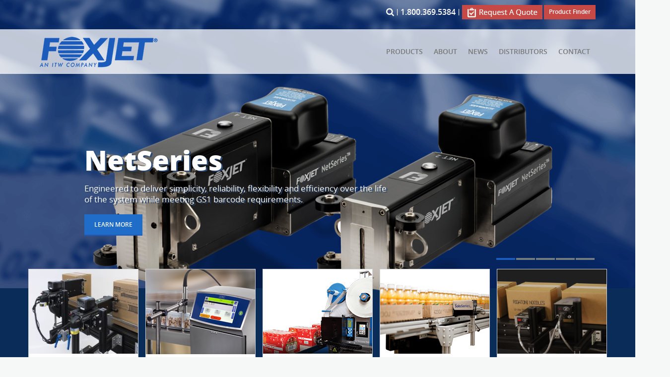

--- FILE ---
content_type: text/html; charset=utf-8
request_url: https://www.foxjet.com/home/utm_source/website/utm_medium/pmmi%20media%20group
body_size: 52363
content:
<!DOCTYPE html>
<html  lang="en-US">
<head id="Head"><!-- Google Tag Manager -->
                <script>(function(w,d,s,l,i){w[l]=w[l]||[];w[l].push({'gtm.start':
                new Date().getTime(),event:'gtm.js'});var f=d.getElementsByTagName(s)[0],
                j=d.createElement(s),dl=l!='dataLayer'?'&l='+l:'';j.async=true;j.src=
                'https://www.googletagmanager.com/gtm.js?id='+i+dl;f.parentNode.insertBefore(j,f);
                })(window,document,'script','dataLayer','GTM-WDHDT6');</script>
                <!-- End Google Tag Manager --><meta http-equiv="X-UA-Compatible" content="IE=edge" /><title>
	Industrial Inkjet Printers - Case Coder | Case Coding
</title><meta id="MetaDescription" name="DESCRIPTION" content="Foxjet: large character ink jet printers, barcode printing &amp; case coding systems for the manufacturing marketplace. All of FoxJet&#39;s industrial inkjet printers, labeling and inkjet case coder equipment are created with the goal of decreasing total cost of ownership while providing a clean date coder operation." /><meta id="MetaCopyright" name="COPYRIGHT" content="Copyright &amp;copy; 2026 by FoxJet, An ITW Company" /><meta id="MetaRobots" name="ROBOTS" content="INDEX, FOLLOW" />
        <meta content="text/html; charset=UTF-8" http-equiv="Content-Type" />
        <meta content="text/javascript" http-equiv="Content-Script-Type" />
        <meta content="text/css" http-equiv="Content-Style-Type" />
        <meta name="RESOURCE-TYPE" content="DOCUMENT" />
        <meta name="REVISIT-AFTER" content="1 DAYS" />
        <meta name="RATING" content="GENERAL" />
    <link href="/DesktopModules/EasyDNNRotator/Controls/MultiRotator/static/base/multislider.css?cdv=122" media="all" type="text/css" rel="stylesheet"/><link href="/DesktopModules/EasyDNNRotator/Controls/CarouselRotator/static/common/base.css?cdv=122" media="all" type="text/css" rel="stylesheet"/><link href="/Portals/_default/default.css?cdv=122" media="all" type="text/css" rel="stylesheet"/><link href="/Resources/Search/SearchSkinObjectPreview.css?cdv=122" media="all" type="text/css" rel="stylesheet"/><link href="/Portals/_default/Containers/Gravity/container.css?cdv=122" media="all" type="text/css" rel="stylesheet"/><link href="/Portals/0/portal.css?cdv=122" media="all" type="text/css" rel="stylesheet"/><link href="/DesktopModules/EasyDNNRotator/Controls/MultiRotator/RotatorType/TabRotator/themes/TabTheme1/TabTheme1.css?cdv=122" media="all" type="text/css" rel="stylesheet"/><link href="/DesktopModules/EasyDNNRotator/Controls/CarouselRotator/static/arrows/arrows/arrows.css?cdv=122" media="all" type="text/css" rel="stylesheet"/><link href="/DesktopModules/EasyDNNRotator/Controls/CarouselRotator/static/themes/NewsOne/NewsOne.css?cdv=122" media="all" type="text/css" rel="stylesheet"/><link href="/Portals/0/Skins/foxjet_2014/css/application.css?cdv=122" media="all" type="text/css" rel="stylesheet"/><script src="/Resources/libraries/jQuery/01_09_01/jquery.js?cdv=122" type="text/javascript"></script><script src="/Resources/libraries/jQuery-Migrate/01_02_01/jquery-migrate.js?cdv=122" type="text/javascript"></script><script src="/Resources/libraries/jQuery-UI/01_10_03/jquery-ui.js?cdv=122" type="text/javascript"></script><meta name="google-site-verification" content="H3n4MQQZh8N933G794iHMU7Y3rDrTDVxrd8P7ChaPCI" />

<meta name="p:domain_verify" content="ceb37120513469572f48203e9215e80f"/><link rel='SHORTCUT ICON' href='/Portals/0/favicon.ico' type='image/x-icon' /><meta name="viewport" content="width=device-width, initial-scale=1, maximum-scale=1" /><script id="eds_jq1_10" src="/DesktopModules/EasyDNNRotator/js/eds1.10.2.js" type="text/javascript" data-minor-version="2"></script></head>
<body id="Body"><!-- Google Tag Manager (noscript) -->
                <noscript><iframe src='https://www.googletagmanager.com/ns.html?id=GTM-WDHDT6'
                height='0' width='0' style='display:none;visibility:hidden'></iframe></noscript>
                <!-- End Google Tag Manager(noscript) -->
    
    <form method="post" action="/home/utm_source/website/utm_medium/pmmi media group" id="Form" enctype="multipart/form-data">
<div class="aspNetHidden">
<input type="hidden" name="StylesheetManager_TSSM" id="StylesheetManager_TSSM" value="" />
<input type="hidden" name="ScriptManager_TSM" id="ScriptManager_TSM" value="" />
<input type="hidden" name="__EVENTTARGET" id="__EVENTTARGET" value="" />
<input type="hidden" name="__EVENTARGUMENT" id="__EVENTARGUMENT" value="" />
<input type="hidden" name="__VIEWSTATE" id="__VIEWSTATE" value="/wEPDwUJNTQyMDU2MDYzZGTD4RzuGcY5Mh4LkHnJd53YSbG1rA==" />
</div>

<script type="text/javascript">
//<![CDATA[
var theForm = document.forms['Form'];
if (!theForm) {
    theForm = document.Form;
}
function __doPostBack(eventTarget, eventArgument) {
    if (!theForm.onsubmit || (theForm.onsubmit() != false)) {
        theForm.__EVENTTARGET.value = eventTarget;
        theForm.__EVENTARGUMENT.value = eventArgument;
        theForm.submit();
    }
}
//]]>
</script>


<script src="/WebResource.axd?d=cWPXBpBvcifVtYbWr6bvvcN7KdF-G7EA_5gcMejs1qzsgMLVVkcc4Uj2a1FxFiBSUZZJP1bbwuJR_p220&amp;t=638901361900000000" type="text/javascript"></script>


<script src="/DesktopModules/EasyDNNRotator/js/jquery.easing.1.3.js" type="text/javascript"></script>
<script src="/DesktopModules/EasyDNNRotator/Controls/MultiRotator/static/js/multislider.min.js" type="text/javascript"></script>
<script src="/DesktopModules/EasyDNNRotator/Controls/CarouselRotator/static/js/jquery.multicarousel.min.js" type="text/javascript"></script>
<script src="/Telerik.Web.UI.WebResource.axd?_TSM_HiddenField_=ScriptManager_TSM&amp;compress=1&amp;_TSM_CombinedScripts_=%3b%3bSystem.Web.Extensions%2c+Version%3d4.0.0.0%2c+Culture%3dneutral%2c+PublicKeyToken%3d31bf3856ad364e35%3aen-US%3aa8328cc8-0a99-4e41-8fe3-b58afac64e45%3aea597d4b%3ab25378d2" type="text/javascript"></script>
<div class="aspNetHidden">

	<input type="hidden" name="__VIEWSTATEGENERATOR" id="__VIEWSTATEGENERATOR" value="CA0B0334" />
	<input type="hidden" name="__EVENTVALIDATION" id="__EVENTVALIDATION" value="/wEdAAUn8krb5RvgGUvFDN/8HNDj+gQ8Ja7cbEoPnZc9jOMEjpVIBYBtn2EIbjQmyk9OaqFXyfNnC2LjR4Gt1Zo90L2sIJWE4Jsg+tfguQrQbLlbQOspGGY9E2dkVb0O0hbl7iQkdZ3w" />
</div><script src="/js/dnn.js?cdv=122" type="text/javascript"></script><script src="/js/dnn.modalpopup.js?cdv=122" type="text/javascript"></script><script src="/Resources/Shared/Scripts/jquery/jquery.hoverIntent.min.js?cdv=122" type="text/javascript"></script><script src="/js/dnn.servicesframework.js?cdv=122" type="text/javascript"></script><script src="/Resources/Shared/Scripts/dnn.jquery.js?cdv=122" type="text/javascript"></script><script src="/js/dnncore.js?cdv=122" type="text/javascript"></script><script src="/Resources/Search/SearchSkinObjectPreview.js?cdv=122" type="text/javascript"></script><script src="/Portals/0/Skins/foxjet_2014/js/application.js?cdv=122" type="text/javascript"></script><script type="text/javascript">
//<![CDATA[
Sys.WebForms.PageRequestManager._initialize('ScriptManager', 'Form', [], [], [], 90, '');
//]]>
</script>

        
        
        
<!-- Start cookieyes banner --> 
<script id="cookieyes" type="text/javascript" src="https://cdn-cookieyes.com/client_data/5916de64e35a03d75f1b40549d09a2e9/script.js"></script> 
<!-- End cookieyes banner -->
<div id="ControlPanelWrapper">
  
</div>

<!-- HTML5 shim and Respond.js IE8 support of HTML5 elements and media queries -->
<!--[if lt IE 9]>
  <script src="//oss.maxcdn.com/libs/html5shiv/3.7.0/html5shiv.js"></script>
  <script src="//oss.maxcdn.com/libs/respond.js/1.4.2/respond.min.js"></script>
  <p class="chromeframe text-center alert alert-danger">You are using an <strong>outdated</strong> browser. Please <a href="http://browsehappy.com/">upgrade your browser</a> or <a href="http://www.google.com/chromeframe/?redirect=true">activate Google Chrome Frame</a> to improve your experience.</p>
<![endif]-->

<header class="header">
  <section class="search">
        <div class="container">
            <div class="col-sm-12 col-md-3">
            </div>
            <div class="col-sm-12 col-md-9 text-right">
                <div class="search-btn">
                    <div>
                        <a data-toggle="modal" href="#"><i class="fa fa-search fa-lg"></i></a>
                        <div class="searchbox"><span id="dnn_dnnSearch_ClassicSearch">
    
    
    <span class="searchInputContainer" data-moreresults="See More Results" data-noresult="No Results Found">
        <input name="dnn$dnnSearch$txtSearch" type="text" maxlength="255" size="20" id="dnn_dnnSearch_txtSearch" class="NormalTextBox" autocomplete="off" placeholder="Search..." />
        <a class="dnnSearchBoxClearText"></a>
    </span>
    <a id="dnn_dnnSearch_cmdSearch" class="SkinObject" href="javascript:__doPostBack(&#39;dnn$dnnSearch$cmdSearch&#39;,&#39;&#39;)">></a>
</span>


<script type="text/javascript">
    $(function() {
        if (typeof dnn != "undefined" && typeof dnn.searchSkinObject != "undefined") {
            var searchSkinObject = new dnn.searchSkinObject({
                delayTriggerAutoSearch : 400,
                minCharRequiredTriggerAutoSearch : 2,
                searchType: 'S',
                enableWildSearch: true,
                cultureCode: 'en-US',
                portalId: -1
                }
            );
            searchSkinObject.init();
            
            
            // attach classic search
            var siteBtn = $('#dnn_dnnSearch_SiteRadioButton');
            var webBtn = $('#dnn_dnnSearch_WebRadioButton');
            var clickHandler = function() {
                if (siteBtn.is(':checked')) searchSkinObject.settings.searchType = 'S';
                else searchSkinObject.settings.searchType = 'W';
            };
            siteBtn.on('change', clickHandler);
            webBtn.on('change', clickHandler);
            
            
        }
    });
</script>
</span></div>
                    </div>
                    <div>
                        <p><span class="phone"><a href="tel:18003695384">1.800.369.5384</a></span> | <a class="quote" href ="/request-a-quote"><img alt="Request a Quote button" width="162" height="29" src="/Portals/0/Skins/foxjet_2014//images/request-a-quote.jpg"></a> <a class="product-finder btn btn-primary btn-quote" target="_blank" href="https://app.keysurvey.com/f/41525762/604e/">Product Finder</a></p>
                    </div>
                </div>
            </div>
  </section>
 <section class="navigation">
  <div class="container">
  <nav class="navbar navbar-default" role="navigation">
    <div class="container-fluid">
      <!-- Brand and toggle get grouped for better mobile display -->
      <div class="navbar-header">
        <button type="button" class="navbar-toggle" data-toggle="collapse" data-target="#navbar-collapse">
          <span class="sr-only">Toggle navigation</span>
          <span class="icon-bar"></span>
          <span class="icon-bar"></span>
          <span class="icon-bar"></span>
        </button>
        <div class="navbar-brand">
          <a id="dnn_headerLogo_hypLogo" title="FoxJet, An ITW Company" href="https://www.foxjet.com/"><img id="dnn_headerLogo_imgLogo" src="/Portals/0/logo.png" alt="FoxJet, An ITW Company" /></a>
        </div>
      </div>

      <!-- Collect the nav links, forms, and other content for toggling -->
      <div class="collapse navbar-collapse" id="navbar-collapse">
        <!-- DDRmenu v02.00.01 - nav/NavbarNav template --><!--SEO NOINDEX-->
<ul class="nav navbar-nav navbar-right">
	
	<li class=" first dropdown">
		
			<a href="https://www.foxjet.com/about" class="dropdown-toggle">
				About
			</a>
		
			<ul class="dropdown-menu" role="menu">
				
	<li class=" first">
		
			<a href="https://www.foxjet.com/about/msds-bulletins" class="">MSDS Bulletins</a>
		
	</li>

	<li class="">
		
			<a href="https://www.foxjet.com/about/terms-conditions" class="">Terms &amp; Conditions</a>
		
	</li>

	<li class="">
		
			<a href="https://www.foxjet.com/about/return-policy" class="">Return Policy</a>
		
	</li>

	<li class="">
		
			<a href="https://www.foxjet.com/about/warranty-statement-credit-policy" class="">Credit Policy</a>
		
	</li>

	<li class=" last">
		
			<a href="javascript:void(window.open(&#39;https://app.keysurvey.com/f/41525762/604e/&#39;))" class="">Technology Survey</a>
		
	</li>

			</ul>
		
	</li>

	<li class=" dropdown">
		
			<a href="https://www.foxjet.com/news" class="dropdown-toggle">
				News
			</a>
		
			<ul class="dropdown-menu" role="menu">
				
	<li class=" first">
		
			<a href="https://www.foxjet.com/news/whats-new" class="">What&#39;s NEW</a>
		
	</li>

	<li class="">
		
			<a href="https://www.foxjet.com/news/case-studies" class="">Case Studies</a>
		
	</li>

	<li class=" last">
		
			<a href="https://www.foxjet.com/news/white-paper" class="">White Paper</a>
		
	</li>

			</ul>
		
	</li>

	<li class="">
		
			<a href="https://www.foxjet.com/distributors" class="">
				Distributors
			</a>
		
	</li>

	<li class=" last">
		
			<a href="https://www.foxjet.com/contact-us" class="">
				Contact
			</a>
		
	</li>

</ul>
<!--END SEO-->



        <!-- DDRmenu v02.00.01 - nav/MegamenuNav template --><!--SEO NOINDEX-->
<ul class="nav navbar-nav navbar-right">
	
	<li class=" first last dropdown dropdown-mega">
		
			<a href="https://www.foxjet.com/products" class="dropdown-toggle" >
				Products
			</a>
		
			<ul class="dropdown-menu" role="menu">
				
	<li class=" first dropdown">
		
			<a href="https://www.foxjet.com/products/high-resolution-inkjet" >High Resolution InkJet</a>
		
			<ul class="dropdown-mega-menu" role="menu">
				
	<li class=" first">
		
			<a href="https://www.foxjet.com/products/high-resolution-inkjet/netseries" >NetSeries High Resolution Printer</a>
		
	</li>

	<li class="">
		
			<a href="https://www.foxjet.com/products/high-resolution-inkjet/marksman-matrix" >Marksman Matrix™</a>
		
	</li>

	<li class="">
		
			<a href="https://www.foxjet.com/products/high-resolution-inkjet/proseries-768e" >ProSeries  768e</a>
		
	</li>

	<li class=" last">
		
			<a href="https://www.foxjet.com/products/high-resolution-inkjet/proseries-384e" >ProSeries  384e</a>
		
	</li>

			</ul>
		
	</li>

	<li class=" dropdown">
		
			<a href="https://www.foxjet.com/products/small-character-printer" >Small Character Printer</a>
		
			<ul class="dropdown-mega-menu" role="menu">
				
	<li class=" first">
		
			<a href="https://www.foxjet.com/products/small-character-printer/linx-8900" >Linx 8900</a>
		
	</li>

	<li class="">
		
			<a href="https://www.foxjet.com/products/small-character-printer/linx-8900-plus" >Linx 8900 Plus</a>
		
	</li>

	<li class="">
		
			<a href="https://www.foxjet.com/products/small-character-printer/linx-8940-spectrum" >Linx 8940 Spectrum</a>
		
	</li>

	<li class=" last">
		
			<a href="https://www.foxjet.com/products/small-character-printer/linx-7900" >Linx 7900</a>
		
	</li>

			</ul>
		
	</li>

	<li class=" dropdown">
		
			<a href="https://www.foxjet.com/products/automatic-label-applicators" >Automatic Label Applicators</a>
		
			<ul class="dropdown-mega-menu" role="menu">
				
	<li class=" first">
		
			<a href="https://www.foxjet.com/la150" >LA150</a>
		
	</li>

	<li class="">
		
			<a href="https://www.foxjet.com/products/automatic-label-applicators/ls7100" >LS7100</a>
		
	</li>

	<li class="">
		
			<a href="https://www.foxjet.com/products/automatic-label-applicators/ls7000" >LS7000</a>
		
	</li>

	<li class=" last">
		
			<a href="https://www.foxjet.com/products/automatic-labeling/touchprohmi" >Touch Pro</a>
		
	</li>

			</ul>
		
	</li>

	<li class=" dropdown">
		
			<a href="https://www.foxjet.com/products/thermal-inkjet" >Thermal InkJet</a>
		
			<ul class="dropdown-mega-menu" role="menu">
				
	<li class=" first">
		
			<a href="https://www.foxjet.com/products/thermal-inkjet/marksman-hhi-plus" >Marksman HHI Plus</a>
		
	</li>

	<li class="">
		
			<a href="https://www.foxjet.com/products/thermal-inkjet/soloseries-45" >SoloSeries 45</a>
		
	</li>

	<li class=" last">
		
			<a href="https://www.foxjet.com/products/thermal-inkjet/soloseries-90" >SoloSeries 90</a>
		
	</li>

			</ul>
		
	</li>

	<li class=" last dropdown">
		
			<a href="https://www.foxjet.com/products/large-character-printer" >Large Character Printer</a>
		
			<ul class="dropdown-mega-menu" role="menu">
				
	<li class=" first">
		
			<a href="https://www.foxjet.com/products/large-character-printer/marksman-hmi-controller-for-integrated-valve-jet" >Marksman HMI Controller</a>
		
	</li>

	<li class="">
		
			<a href="https://www.foxjet.com/products/large-character-printer/vxjet-9x" >VxJet 9x</a>
		
	</li>

	<li class=" last">
		
			<a href="https://www.foxjet.com/products/large-character-printer/vxjet-18x" >VxJet 18x</a>
		
	</li>

			</ul>
		
	</li>

			</ul>
		
	</li>

</ul>
<!--END SEO-->



      </div><!-- /.navbar-collapse -->
    </div><!-- /.container-fluid -->
  </nav>
  </div>
</section>
<section class="row banner">
        <div id="dnn_BannerPane" class="small-12 columns DNNEmptyPane"></div>
</section>
  <section class="slider">
        <div class="container">
              
            <div class="col-sm-12 hidden-xs">
              
                <div id="dnn_sliderPane"><div class="DnnModule DnnModule-EasyDNNrotator DnnModule-810"><a name="810"></a>
<div class="DNNContainer_noTitle">
	<div id="dnn_ctr810_ContentPane"><!-- Start_Module_810 --><div id="dnn_ctr810_ModuleContent" class="DNNModuleContent ModEasyDNNrotatorC">
	
<div style="max-width:1170px;" class="edstr__TabTheme1">
<div class="ms-tabs-template ms-tabs-horizontal-template edsms_layout1">
<div id="multislider810">
	<div class="ms-slide" data-delay="5">
		<img src="/Portals/0/EasyDNNRotator/810/vza5ewjx.png" data-src="/Portals/0/EasyDNNRotator/810/vza5ewjx.png" alt="/Portals/0/EasyDNNRotator/810/vza5ewjx.png" />
		<div class="ms-thumb">
			<img src="/Portals/0/EasyDNNRotator/810/thumb/thumb_vza5ewjx.png" width="178" height="70" alt="NetSeries" />
			<h3>NetSeries</h3>
		</div> 
		
		
		<h3 class="ms-layer edsms_slideTitle"
			data-effect="left(long)"
			data-duration="1500"
			data-delay="0"
			data-ease="easeInOutBack">
			NetSeries
		</h3>
		
		
		<div class="ms-layer edsms_slideDescription"
			data-effect="right(long)"
			data-duration="1500"
			data-delay="0"
			data-ease="easeInOutBack">
			Engineered to deliver simplicity, reliability, flexibility and efficiency over the life of the system while meeting GS1 barcode requirements.
		</div>
		
		
		<div class="ms-layer edsms_slideLink"
			data-effect="left(long)"
			data-duration="900"
			data-delay="500"
			data-ease="easeInOutBack">
			<a href="https://www.foxjet.com/products/high-resolution-inkjet/netseries">Read more</a>
		</div>
		
		
		
	</div>

	<div class="ms-slide" data-delay="5">
		<img src="/Portals/0/EasyDNNRotator/810/2irvlfmg.png" data-src="/Portals/0/EasyDNNRotator/810/2irvlfmg.png" alt="/Portals/0/EasyDNNRotator/810/2irvlfmg.png" />
		<div class="ms-thumb">
			<img src="/Portals/0/EasyDNNRotator/810/thumb/thumb_2irvlfmg.png" width="178" height="70" alt="Linx 8900" />
			<h3>Linx 8900</h3>
		</div> 
		
		
		<h3 class="ms-layer edsms_slideTitle"
			data-effect="left(long)"
			data-duration="1500"
			data-delay="0"
			data-ease="easeInOutBack">
			Linx 8900
		</h3>
		
		
		<div class="ms-layer edsms_slideDescription"
			data-effect="right(long)"
			data-duration="1500"
			data-delay="0"
			data-ease="easeInOutBack">
			Maximum Efficiency. Minimal Effort.<br />
Some of the lowest maintenance costs in the industry.
		</div>
		
		
		<div class="ms-layer edsms_slideLink"
			data-effect="left(long)"
			data-duration="900"
			data-delay="500"
			data-ease="easeInOutBack">
			<a href="#">Read more</a>
		</div>
		
		
		
	</div>

	<div class="ms-slide" data-delay="5">
		<img src="/Portals/0/EasyDNNRotator/810/jcaanr2k.png" data-src="/Portals/0/EasyDNNRotator/810/jcaanr2k.png" alt="/Portals/0/EasyDNNRotator/810/jcaanr2k.png" />
		<div class="ms-thumb">
			<img src="/Portals/0/EasyDNNRotator/810/thumb/thumb_jcaanr2k.png" width="178" height="70" alt="LS7100" />
			<h3>LS7100</h3>
		</div> 
		
		
		<h3 class="ms-layer edsms_slideTitle"
			data-effect="left(long)"
			data-duration="1500"
			data-delay="0"
			data-ease="easeInOutBack">
			LS7100
		</h3>
		
		
		<div class="ms-layer edsms_slideDescription"
			data-effect="right(long)"
			data-duration="1500"
			data-delay="0"
			data-ease="easeInOutBack">
			Remotely access the LS7100 interface to reliably<br />
print and apply labels in tamp and corner wrap applications.
		</div>
		
		
		<div class="ms-layer edsms_slideLink"
			data-effect="left(long)"
			data-duration="900"
			data-delay="500"
			data-ease="easeInOutBack">
			<a href="#">Read more</a>
		</div>
		
		
		
	</div>

	<div class="ms-slide" data-delay="5">
		<img src="/Portals/0/EasyDNNRotator/810/mtklehop.png" data-src="/Portals/0/EasyDNNRotator/810/mtklehop.png" alt="/Portals/0/EasyDNNRotator/810/mtklehop.png" />
		<div class="ms-thumb">
			<img src="/Portals/0/EasyDNNRotator/810/thumb/thumb_mtklehop.png" width="178" height="70" alt="SoloSeries 90" />
			<h3>SoloSeries 90</h3>
		</div> 
		
		
		<h3 class="ms-layer edsms_slideTitle"
			data-effect="left(long)"
			data-duration="1500"
			data-delay="0"
			data-ease="easeInOutBack">
			SoloSeries 90
		</h3>
		
		
		<div class="ms-layer edsms_slideDescription"
			data-effect="right(long)"
			data-duration="1500"
			data-delay="0"
			data-ease="easeInOutBack">
			This inkjet printer delivers the high resolution<br />
printing you need at the price you want.
		</div>
		
		
		<div class="ms-layer edsms_slideLink"
			data-effect="left(long)"
			data-duration="900"
			data-delay="500"
			data-ease="easeInOutBack">
			<a href="#">Read more</a>
		</div>
		
		
		
	</div>

	<div class="ms-slide" data-delay="5">
		<img src="/Portals/0/EasyDNNRotator/810/bn5dghpe.png" data-src="/Portals/0/EasyDNNRotator/810/bn5dghpe.png" alt="/Portals/0/EasyDNNRotator/810/bn5dghpe.png" />
		<div class="ms-thumb">
			<img src="/Portals/0/EasyDNNRotator/810/thumb/thumb_bn5dghpe.png" width="178" height="70" alt="VXJET 18X" />
			<h3>VXJET 18X</h3>
		</div> 
		
		
		<h3 class="ms-layer edsms_slideTitle"
			data-effect="left(long)"
			data-duration="1500"
			data-delay="0"
			data-ease="easeInOutBack">
			VXJET 18X
		</h3>
		
		
		<div class="ms-layer edsms_slideDescription"
			data-effect="right(long)"
			data-duration="1500"
			data-delay="0"
			data-ease="easeInOutBack">
			Designed to work with the Marksman HHI Plus controller,<br />
making it the smartest valve jet printer on the market.
		</div>
		
		
		<div class="ms-layer edsms_slideLink"
			data-effect="left(long)"
			data-duration="900"
			data-delay="500"
			data-ease="easeInOutBack">
			<a href="#">Read more</a>
		</div>
		
		
		
	</div>
</div>
</div>
</div><script type="text/javascript">var slider = new Multislider();slider.setup('multislider810' , {width:1170,height:460,autoplay:true,speed:30,fullwidth:false,space:0, preload:'all', view:'basic', grabCursor:true, swipe:true, mouseswipe:true, wheel:true});
		slider.control('arrows');
		slider.control('thumblist' , {autohide:false,dir:'h'});
	</script>
</div><!-- End_Module_810 --></div>
	<div class="clear"></div>
</div>
</div></div>
            </div>
        </div>
        <div class="container">
            <div class="row">
              <div class="service-col">
                    <div id="dnn_servicePane1"><div class="DnnModule DnnModule-DNN_HTML DnnModule-779"><a name="779"></a>
<div class="DNNContainer_noTitle">
	<div id="dnn_ctr779_ContentPane"><!-- Start_Module_779 --><div id="dnn_ctr779_ModuleContent" class="DNNModuleContent ModDNNHTMLC">
	<div id="dnn_ctr779_HtmlModule_lblContent" class="Normal">
	<div class="service-thumb">
<img alt="" src="/portals/0/images/109.jpg" class="img-responsive" style="width: 220px; height: 170px;" />
<h3>NetSeries</h3>
<div class="service-hover">
<div class="overlay">
<h3>NetSeries</h3>
<p>High-resolution case coding equipment with the best warranty in the industry.</p>
<a href="/products/high-resolution-inkjet/netseries"><em class="fa fa-chevron-down"></em> See More</a>
</div>
</div>
</div>
</div>

</div><!-- End_Module_779 --></div>
	<div class="clear"></div>
</div>
</div></div>
              </div>
              <div class="service-col">
                    <div id="dnn_servicePane2"><div class="DnnModule DnnModule-DNN_HTML DnnModule-782"><a name="782"></a>
<div class="DNNContainer_noTitle">
	<div id="dnn_ctr782_ContentPane"><!-- Start_Module_782 --><div id="dnn_ctr782_ModuleContent" class="DNNModuleContent ModDNNHTMLC">
	<div id="dnn_ctr782_HtmlModule_lblContent" class="Normal">
	<div class="service-thumb">
<img src="/portals/0/skins/foxjet_2014/Images/linx-series.png" class="img-responsive" alt="Linx Series of Printers" />
<h3>LinxSeries</h3>
<div class="service-hover">
<div class="overlay">
<h3>LinxSeries</h3>
<p>Small character industrial inkjet printers offering reliability and low maintenance.</p>
<a href="/products/small-character-printer"><em class="fa fa-chevron-down"></em> See More</a>
</div>
</div>
</div>
</div>

</div><!-- End_Module_782 --></div>
	<div class="clear"></div>
</div>
</div></div>
                </div>
              <div class="service-col">
                    <div id="dnn_servicePane3"><div class="DnnModule DnnModule-DNN_HTML DnnModule-781"><a name="781"></a>
<div class="DNNContainer_noTitle">
	<div id="dnn_ctr781_ContentPane"><!-- Start_Module_781 --><div id="dnn_ctr781_ModuleContent" class="DNNModuleContent ModDNNHTMLC">
	<div id="dnn_ctr781_HtmlModule_lblContent" class="Normal">
	<div class="service-thumb">
<img class="img-responsive" src="/portals/0/skins/foxjet_2014/Images/labeling-series.png" alt="Labeling Series" />
<h3>LabelingSeries</h3>
<div class="service-hover">
<div class="overlay">
<h3>LabelingSeries</h3>
<p>All-electric label printer applicators. Reduce energy and save money.</p>
<a href="/products/print-apply-labeling"><em class="fa fa-chevron-down"></em> See More</a>
</div>
</div>
</div>
</div>

</div><!-- End_Module_781 --></div>
	<div class="clear"></div>
</div>
</div></div>
                </div>
              <div class="service-col">
                    <div id="dnn_servicePane4"><div class="DnnModule DnnModule-DNN_HTML DnnModule-780"><a name="780"></a>
<div class="DNNContainer_noTitle">
	<div id="dnn_ctr780_ContentPane"><!-- Start_Module_780 --><div id="dnn_ctr780_ModuleContent" class="DNNModuleContent ModDNNHTMLC">
	<div id="dnn_ctr780_HtmlModule_lblContent" class="Normal">
	<div class="service-thumb">
<img src="/portals/0/skins/foxjet_2014/Images/solo-series.png" class="img-responsive" alt="SoloSeries" />
<h3>SoloSeries</h3>
<div class="service-hover">
<div class="overlay">
<h3>SoloSeries</h3>
<p>Robust industrial inkjet printer technology made for the industrial marketplace.</p>
<a href="/products/thermal-inkjet"><em class="fa fa-chevron-down"></em> See More</a>
</div>
</div>
</div>
</div>

</div><!-- End_Module_780 --></div>
	<div class="clear"></div>
</div>
</div></div>
                </div>
              <div class="service-col">
                    <div id="dnn_servicePane5"><div class="DnnModule DnnModule-DNN_HTML DnnModule-783"><a name="783"></a>
<div class="DNNContainer_noTitle">
	<div id="dnn_ctr783_ContentPane"><!-- Start_Module_783 --><div id="dnn_ctr783_ModuleContent" class="DNNModuleContent ModDNNHTMLC">
	<div id="dnn_ctr783_HtmlModule_lblContent" class="Normal">
	<div class="service-thumb"><img alt="" src="/portals/0/images/thumbnails/thumbnail_image004.png" style="width: 220px; height: 170px;" />
<h3>VxSeries</h3>
<div class="service-hover">
<div class="overlay">
<h3>VxSeries</h3>
<p>Large character valve jet basic case coding.</p>
<a href="/products/large-character-printer"><em class="fa fa-chevron-down"></em> See More</a>
</div>
</div>
</div>
</div>

</div><!-- End_Module_783 --></div>
	<div class="clear"></div>
</div>
</div></div>
            </div>
        </div>
    </section>
</header>

<section class="content">
  <div class="container">
      <div class="row">
            <div id="dnn_ContentPane" class="greeting"><div class="DnnModule DnnModule-DNN_HTML DnnModule-623"><a name="623"></a><div id="dnn_ctr623_ContentPane"><!-- Start_Module_623 --><div id="dnn_ctr623_ModuleContent" class="DNNModuleContent ModDNNHTMLC">
	<div id="dnn_ctr623_HtmlModule_lblContent" class="Normal">
	<div class="greeting">
<p class="text-center"><img alt="Google Maps Location Pin Icon" src="/portals/0/images/map-pin.png" style="width: 127px; height: 120px;" /></p>
<h1>You are here. So are we.</h1>
<p>FoxJet, known for its industrial inkjet printers and high quality case coding systems, provides case coder marking and labeling systems through our distributor partners in your neighborhood delivering local sales and service support.</p>
<p>All of FoxJet's labeling and inkjet case coding solutions are created with the goal of decreasing total cost of ownership with providing a clean operation, up-time and low maintenance.</p>
<p>Let us show you the benefits of our inkjet coder equipment and how we can lower your case coding cost plus meet all of your barcoding and labeling needs.</p>
</div>
</div>

</div><!-- End_Module_623 --></div>
</div></div>
      </div>
  </div>
 <div class="help-grid">
        <div class="container">
            <h1>How can we help you save?</h1>
            <div class="row">
                  <div class="col-xs-12 col-sm-6 col-md-4">
                    <div id="dnn_MidPane1"><div class="DnnModule DnnModule-DNN_HTML DnnModule-784"><a name="784"></a>
<div class="DNNContainer_noTitle">
	<div id="dnn_ctr784_ContentPane"><!-- Start_Module_784 --><div id="dnn_ctr784_ModuleContent" class="DNNModuleContent ModDNNHTMLC">
	<div id="dnn_ctr784_HtmlModule_lblContent" class="Normal">
	<a href="/news-room/case-studies/large-potential-market-with-quick-payback-for-end">
<div class="industry-block equalHeight">
<div class="top">
<span class="img-space"><img width="84" height="55" src="/portals/0/skins/foxjet_2014/Images/frozen-icon.png" alt="Microwave / Frozen icon" /></span>
<span>Frozen &amp;<br />
Prepared Foods</span>
</div>
<div class="divider"></div>
<div class="bottom">
<p>A large number of customers continue to use high-priced preprinted labels in order to code boxes that require extensive. . . </p>
<em class="fa fa-chevron-down"></em>&nbsp;Read More
</div>
</div>
</a>
</div>

</div><!-- End_Module_784 --></div>
	<div class="clear"></div>
</div>
</div></div>
                  </div>
                <div class="col-xs-12 col-sm-6 col-md-4">
                    <div id="dnn_MidPane2"><div class="DnnModule DnnModule-DNN_HTML DnnModule-785"><a name="785"></a>
<div class="DNNContainer_noTitle">
	<div id="dnn_ctr785_ContentPane"><!-- Start_Module_785 --><div id="dnn_ctr785_ModuleContent" class="DNNModuleContent ModDNNHTMLC">
	<div id="dnn_ctr785_HtmlModule_lblContent" class="Normal">
	<a href="/news/case-studies/provide-a-means-for-produce-packing-house-to-easil">
<div class="industry-block equalHeight">
<div class="top">
<img width="56" height="56" src="/portals/0/skins/foxjet_2014/Images/produce.png" alt="Produce icon" />
<span>Produce</span>
</div>
<div class="divider"></div>
<div class="bottom">
<p>The Produce Marketing Association has developed recommendations for case bar coding formats to support the produce . . .</p>
<em class="fa fa-chevron-down"></em>&nbsp;Read More
</div>
</div>
</a>
</div>

</div><!-- End_Module_785 --></div>
	<div class="clear"></div>
</div>
</div></div>
                </div>
                <div class="col-xs-12 col-sm-6 col-md-4 col-sm-offset-3 col-md-offset-0">
                    <div id="dnn_MidPane3"><div class="DnnModule DnnModule-DNN_HTML DnnModule-787"><a name="787"></a>
<div class="DNNContainer_noTitle">
	<div id="dnn_ctr787_ContentPane"><!-- Start_Module_787 --><div id="dnn_ctr787_ModuleContent" class="DNNModuleContent ModDNNHTMLC">
	<div id="dnn_ctr787_HtmlModule_lblContent" class="Normal">
	<a href="/news/case-studies/industrial-standard-barcodes-on-tray-packaging">
<div class="industry-block equalHeight">
<div class="top">
<img width="51" height="59" src="/portals/0/skins/foxjet_2014/Images/canned.png" alt="Can Icon" />
<span>Canned Foods</span>
</div>
<div class="divider"></div>
<div class="bottom">
<p>In the past, canning facilities were simply required to place product information as well as variable date and time information. . . </p>
<em class="fa fa-chevron-down"></em>&nbsp;Read More
</div>
</div>
</a>
</div>

</div><!-- End_Module_787 --></div>
	<div class="clear"></div>
</div>
</div></div>
                </div>
            </div>
            <div class="row">
                <div class="col-xs-12 col-sm-6 col-md-4 col-md-offset-2">
                   <div id="dnn_MidPane4"><div class="DnnModule DnnModule-DNN_HTML DnnModule-786"><a name="786"></a>
<div class="DNNContainer_noTitle">
	<div id="dnn_ctr786_ContentPane"><!-- Start_Module_786 --><div id="dnn_ctr786_ModuleContent" class="DNNModuleContent ModDNNHTMLC">
	<div id="dnn_ctr786_HtmlModule_lblContent" class="Normal">
	<a href="/news/case-studies/reduce-coding-errors-with-automatic-date-code-calc">
<div class="industry-block equalHeight">
<div class="top">
<span class="img-space"><img width="23" height="64" src="/portals/0/skins/foxjet_2014/Images/soda.png" alt="Soda Can icon" /></span>
<span>Soft Drinks</span>
</div>
<div class="divider"></div>
<div class="bottom">
<p>Many soft drink bottlers need to place a date code, lot code, and expiration code onto their tray packs. A large number of. . .</p>
<em class="fa fa-chevron-down"></em>&nbsp;Read More
</div>
</div>
</a>
</div>

</div><!-- End_Module_786 --></div>
	<div class="clear"></div>
</div>
</div></div>
                </div>
                <div class="col-xs-12 col-sm-6 col-md-4">
                    <div id="dnn_MidPane5"><div class="DnnModule DnnModule-DNN_HTML DnnModule-788"><a name="788"></a>
<div class="DNNContainer_noTitle">
	<div id="dnn_ctr788_ContentPane"><!-- Start_Module_788 --><div id="dnn_ctr788_ModuleContent" class="DNNModuleContent ModDNNHTMLC">
	<div id="dnn_ctr788_HtmlModule_lblContent" class="Normal">
	<a href="/news/case-studies/reduce-box-inventory-and-associated-costs">
<div class="industry-block equalHeight">
<div class="top">
<img width="28" height="61" src="/portals/0/skins/foxjet_2014/Images/personal-care.png" alt="Aeresol Spray icon" />
<span>Personal<br />
Care Items</span>
</div>
<div class="divider"></div>
<div class="bottom">
<p>In order to meet the varying demands of consumers, almost all manufacturers produce multiple items whose only difference. . .</p>
<em class="fa fa-chevron-down"></em>&nbsp;Read More
</div>
</div>
</a>
</div>

</div><!-- End_Module_788 --></div>
	<div class="clear"></div>
</div>
</div></div>
                </div>
            </div>
        </div>
      </div>
      <div class="container">
        <div class="row distributors">
             <div class="banner col-sm-12">
                 <div>
                     <div>
                        <span>Featured Distributors</span>
                     </div>
                 </div>
            </div>
        </div>
        <div class="row">
            <div class="col-xs-12">
                <div id="dnn_BottomFullPane"><div class="DnnModule DnnModule-EasyDNNrotator DnnModule-791"><a name="791"></a>
<div class="DNNContainer_noTitle">
	<div id="dnn_ctr791_ContentPane"><!-- Start_Module_791 --><div id="dnn_ctr791_ModuleContent" class="DNNModuleContent ModEasyDNNrotatorC">
	
<script type="text/javascript">jQuery(document).ready(function () { jQuery('#edr_multicarousel791').multicarousel_1_1_1({ resizeable_container: true, orientation: 'horizontal',viewport_crop: {top: 10,bottom: 20,left: 0,right: 0},navigation: {show: true, css_class: 'arrows', autohide: true,previous: {position: {horizontal: 'left',vertical: 'top',h_offset: -10,v_offset: 0.5,h_as_ratio: false,v_as_ratio: true}},next: {position: {horizontal: 'right',vertical: 'top',h_offset: -10,v_offset: 0.5,h_as_ratio: false,v_as_ratio: true}}},pagination: {enabled: true,position: {horizontal: 'left',vertical: 'bottom',h_offset: 1,v_offset: 0,h_as_ratio: true,v_as_ratio: false}},draggable: { enable: true },slide: {duration: 1000,step: 'item',infinite: false, easing:'swing', interval: 0},unique_id: 791});});</script>
<div id="edr_multicarousel791" class="edr_carousel NewsOne 0" style="width: 100%;height: 210px; margin: auto;">
	<div class="wrapper" style="height: 180px; width: 100%; top: 10px; left: 0px;">
		<div class="slider" style="height: 195px; width: 100%; margin: -15px 0 0 -15px;">
			<ul><li style="width: 220px; height: 180px; margin: 15px 0px 0px 15px;"><div class="box3">
	<a href="#" target="_self"><img src="/Portals/0/EasyDNNRotator/791/thumb/thumb_klvsvyp0.jpg" alt=""
			[EasyDNNrotator:Thumb:Visibility] /></a>
	<h2><a href="#" target="_self">Abbott Company</a></h2>
</div></li><li style="width: 220px; height: 180px; margin: 15px 0px 0px 15px;"><div class="box3">
	<a href="#" target="_self"><img src="/Portals/0/EasyDNNRotator/791/thumb/thumb_ru3kqcin.jpg" alt=""
			[EasyDNNrotator:Thumb:Visibility] /></a>
	<h2><a href="#" target="_self">Abitek</a></h2>
</div></li><li style="width: 220px; height: 180px; margin: 15px 0px 0px 15px;"><div class="box3">
	<a href="#" target="_self"><img src="/Portals/0/EasyDNNRotator/791/thumb/thumb_wrug2lwu.jpg" alt=""
			[EasyDNNrotator:Thumb:Visibility] /></a>
	<h2><a href="#" target="_self">Advanced Labeling & Marking</a></h2>
</div></li><li style="width: 220px; height: 180px; margin: 15px 0px 0px 15px;"><div class="box3">
	<a href="#" target="_self"><img src="/Portals/0/EasyDNNRotator/791/thumb/thumb_apuuaq4v.jpg" alt=""
			[EasyDNNrotator:Thumb:Visibility] /></a>
	<h2><a href="#" target="_self">Cal-Pak</a></h2>
</div></li><li style="width: 220px; height: 180px; margin: 15px 0px 0px 15px;"><div class="box3">
	<a href="#" target="_self"><img src="/Portals/0/EasyDNNRotator/791/thumb/thumb_1umxuwgk.jpg" alt=""
			[EasyDNNrotator:Thumb:Visibility] /></a>
	<h2><a href="#" target="_self">Codemark Systems</a></h2>
</div></li><li style="width: 220px; height: 180px; margin: 15px 0px 0px 15px;"><div class="box3">
	<a href="#" target="_self"><img src="/Portals/0/EasyDNNRotator/791/thumb/thumb_0xdic2hl.jpg" alt=""
			[EasyDNNrotator:Thumb:Visibility] /></a>
	<h2><a href="#" target="_self">Colorado Scale</a></h2>
</div></li><li style="width: 220px; height: 180px; margin: 15px 0px 0px 15px;"><div class="box3">
	<a href="#" target="_self"><img src="/Portals/0/EasyDNNRotator/791/thumb/thumb_jg4tqxpa.jpg" alt=""
			[EasyDNNrotator:Thumb:Visibility] /></a>
	<h2><a href="#" target="_self">Comercializadora Rierba</a></h2>
</div></li><li style="width: 220px; height: 180px; margin: 15px 0px 0px 15px;"><div class="box3">
	<a href="#" target="_self"><img src="/Portals/0/EasyDNNRotator/791/thumb/thumb_1s02cq0u.jpg" alt=""
			[EasyDNNrotator:Thumb:Visibility] /></a>
	<h2><a href="#" target="_self">Delaware Valley Packaging</a></h2>
</div></li><li style="width: 220px; height: 180px; margin: 15px 0px 0px 15px;"><div class="box3">
	<a href="#" target="_self"><img src="/Portals/0/EasyDNNRotator/791/thumb/thumb_gvbi10f2.png" alt=""
			[EasyDNNrotator:Thumb:Visibility] /></a>
	<h2><a href="#" target="_self">DMS</a></h2>
</div></li><li style="width: 220px; height: 180px; margin: 15px 0px 0px 15px;"><div class="box3">
	<a href="#" target="_self"><img src="/Portals/0/EasyDNNRotator/791/thumb/thumb_zvb3ivpa.jpg" alt=""
			[EasyDNNrotator:Thumb:Visibility] /></a>
	<h2><a href="#" target="_self">Ellsworth Adhesives</a></h2>
</div></li><li style="width: 220px; height: 180px; margin: 15px 0px 0px 15px;"><div class="box3">
	<a href="#" target="_self"><img src="/Portals/0/EasyDNNRotator/791/thumb/thumb_tg1zvknn.jpg" alt=""
			[EasyDNNrotator:Thumb:Visibility] /></a>
	<h2><a href="#" target="_self">First Packaging Systems Inc.</a></h2>
</div></li><li style="width: 220px; height: 180px; margin: 15px 0px 0px 15px;"><div class="box3">
	<a href="#" target="_self"><img src="/Portals/0/EasyDNNRotator/791/thumb/thumb_jq024duj.jpg" alt=""
			[EasyDNNrotator:Thumb:Visibility] /></a>
	<h2><a href="#" target="_self">Full-Mark</a></h2>
</div></li><li style="width: 220px; height: 180px; margin: 15px 0px 0px 15px;"><div class="box3">
	<a href="#" target="_self"><img src="/Portals/0/EasyDNNRotator/791/thumb/thumb_4ngyucte.jpg" alt=""
			[EasyDNNrotator:Thumb:Visibility] /></a>
	<h2><a href="#" target="_self">Harlund Industries</a></h2>
</div></li><li style="width: 220px; height: 180px; margin: 15px 0px 0px 15px;"><div class="box3">
	<a href="#" target="_self"><img src="/Portals/0/EasyDNNRotator/791/thumb/thumb_am0sd1vw.jpg" alt=""
			[EasyDNNrotator:Thumb:Visibility] /></a>
	<h2><a href="#" target="_self">Hill Packaging</a></h2>
</div></li><li style="width: 220px; height: 180px; margin: 15px 0px 0px 15px;"><div class="box3">
	<a href="#" target="_self"><img src="/Portals/0/EasyDNNRotator/791/thumb/thumb_qglzyhzu.jpg" alt=""
			[EasyDNNrotator:Thumb:Visibility] /></a>
	<h2><a href="#" target="_self">ID Technology</a></h2>
</div></li><li style="width: 220px; height: 180px; margin: 15px 0px 0px 15px;"><div class="box3">
	<a href="#" target="_self"><img src="/Portals/0/EasyDNNRotator/791/thumb/thumb_1ggbuvby.png" alt=""
			[EasyDNNrotator:Thumb:Visibility] /></a>
	<h2><a href="#" target="_self">Inopak</a></h2>
</div></li><li style="width: 220px; height: 180px; margin: 15px 0px 0px 15px;"><div class="box3">
	<a href="#" target="_self"><img src="/Portals/0/EasyDNNRotator/791/thumb/thumb_45qh5zk4.jpg" alt=""
			[EasyDNNrotator:Thumb:Visibility] /></a>
	<h2><a href="#" target="_self">Inrumec</a></h2>
</div></li><li style="width: 220px; height: 180px; margin: 15px 0px 0px 15px;"><div class="box3">
	<a href="#" target="_self"><img src="/Portals/0/EasyDNNRotator/791/thumb/thumb_x4bziuht.jpg" alt=""
			[EasyDNNrotator:Thumb:Visibility] /></a>
	<h2><a href="#" target="_self">Label House</a></h2>
</div></li><li style="width: 220px; height: 180px; margin: 15px 0px 0px 15px;"><div class="box3">
	<a href="#" target="_self"><img src="/Portals/0/EasyDNNRotator/791/thumb/thumb_0vaxf4wb.jpg" alt=""
			[EasyDNNrotator:Thumb:Visibility] /></a>
	<h2><a href="#" target="_self">Linc Systems</a></h2>
</div></li><li style="width: 220px; height: 180px; margin: 15px 0px 0px 15px;"><div class="box3">
	<a href="#" target="_self"><img src="/Portals/0/EasyDNNRotator/791/thumb/thumb_khkqqcea.jpg" alt=""
			[EasyDNNrotator:Thumb:Visibility] /></a>
	<h2><a href="#" target="_self">MACSA</a></h2>
</div></li><li style="width: 220px; height: 180px; margin: 15px 0px 0px 15px;"><div class="box3">
	<a href="#" target="_self"><img src="/Portals/0/EasyDNNRotator/791/thumb/thumb_5sfz3d5l.jpg" alt=""
			[EasyDNNrotator:Thumb:Visibility] /></a>
	<h2><a href="#" target="_self">Mark-Pack, Inc.</a></h2>
</div></li><li style="width: 220px; height: 180px; margin: 15px 0px 0px 15px;"><div class="box3">
	<a href="#" target="_self"><img src="/Portals/0/EasyDNNRotator/791/thumb/thumb_ozvtp5wh.jpg" alt=""
			[EasyDNNrotator:Thumb:Visibility] /></a>
	<h2><a href="#" target="_self">Marktec Products, Inc.</a></h2>
</div></li><li style="width: 220px; height: 180px; margin: 15px 0px 0px 15px;"><div class="box3">
	<a href="#" target="_self"><img src="/Portals/0/EasyDNNRotator/791/thumb/thumb_ecekvcmq.jpg" alt=""
			[EasyDNNrotator:Thumb:Visibility] /></a>
	<h2><a href="#" target="_self">Pak-Tec</a></h2>
</div></li><li style="width: 220px; height: 180px; margin: 15px 0px 0px 15px;"><div class="box3">
	<a href="#" target="_self"><img src="/Portals/0/EasyDNNRotator/791/thumb/thumb_ky4rd5re.png" alt=""
			[EasyDNNrotator:Thumb:Visibility] /></a>
	<h2><a href="#" target="_self">Professional Packaging</a></h2>
</div></li><li style="width: 220px; height: 180px; margin: 15px 0px 0px 15px;"><div class="box3">
	<a href="#" target="_self"><img src="/Portals/0/EasyDNNRotator/791/thumb/thumb_0ld1enle.jpg" alt=""
			[EasyDNNrotator:Thumb:Visibility] /></a>
	<h2><a href="#" target="_self">R.V. Evans</a></h2>
</div></li><li style="width: 220px; height: 180px; margin: 15px 0px 0px 15px;"><div class="box3">
	<a href="#" target="_self"><img src="/Portals/0/EasyDNNRotator/791/thumb/thumb_qec32gvs.png" alt=""
			[EasyDNNrotator:Thumb:Visibility] /></a>
	<h2><a href="#" target="_self">Raab Sales</a></h2>
</div></li><li style="width: 220px; height: 180px; margin: 15px 0px 0px 15px;"><div class="box3">
	<a href="#" target="_self"><img src="/Portals/0/EasyDNNRotator/791/thumb/thumb_qmgv25ix.jpg" alt=""
			[EasyDNNrotator:Thumb:Visibility] /></a>
	<h2><a href="#" target="_self">Rinteco</a></h2>
</div></li><li style="width: 220px; height: 180px; margin: 15px 0px 0px 15px;"><div class="box3">
	<a href="#" target="_self"><img src="/Portals/0/EasyDNNRotator/791/thumb/thumb_al0j3qr2.jpg" alt=""
			[EasyDNNrotator:Thumb:Visibility] /></a>
	<h2><a href="#" target="_self">Ship-Pac, Inc.</a></h2>
</div></li></ul>
		</div>
	</div>
</div>

</div><!-- End_Module_791 --></div>
	<div class="clear"></div>
</div>
</div><div class="DnnModule DnnModule-DNNCorpRazorHost DnnModule-3976"><a name="3976"></a>
<div class="DNNContainer_noTitle">
	<div id="dnn_ctr3976_ContentPane"><!-- Start_Module_3976 --><div id="dnn_ctr3976_ModuleContent" class="DNNModuleContent ModDNNCorpRazorHostC">
	<script type="javascript">
$(document).ready(function(){
$('.slider ul li a').each(function(){
	$(this).removeAttr("href");
)};
});
</script>






</div><!-- End_Module_3976 --></div>
	<div class="clear"></div>
</div>
</div><div class="DnnModule DnnModule-DNN_HTML DnnModule-3975"><a name="3975"></a>
<div class="DNNContainer_noTitle">
	<div id="dnn_ctr3975_ContentPane"><!-- Start_Module_3975 --><div id="dnn_ctr3975_ModuleContent" class="DNNModuleContent ModDNNHTMLC">
	<div id="dnn_ctr3975_HtmlModule_lblContent" class="Normal">
	<p class="text-center"><a href="/distributors" class="btn btn-primary" style="color: white;">View all our Distibutors</a></p>
</div>

</div><!-- End_Module_3975 --></div>
	<div class="clear"></div>
</div>
</div></div>
            </div>
        </div>
     </div>
</section>

<footer class="footer">
  <div class="container">
    <div class="row">
                 <div class="col-xs-12 col-sm-4 col-md-3 col-lg-2 address">
                    <div id="dnn_footerPane1"><div class="DnnModule DnnModule-DNN_HTML DnnModule-789"><a name="789"></a>
<div class="DNNContainer_noTitle">
	<div id="dnn_ctr789_ContentPane"><!-- Start_Module_789 --><div id="dnn_ctr789_ModuleContent" class="DNNModuleContent ModDNNHTMLC">
	<div id="dnn_ctr789_HtmlModule_lblContent" class="Normal">
	<img width="173" height="44" src="/portals/0/skins/foxjet_2014/Images/footer-logo.png" alt="Foxjet logo" /><br />
<p>1 Missouri Research Park Dr<br />
St. Charles, MO 63304<br />
Phone: 1-800-369-5384<br />
Fax: 636-300-2188<br />
E-mail: info@foxjet.com</p>
</div>

</div><!-- End_Module_789 --></div>
	<div class="clear"></div>
</div>
</div><div class="DnnModule DnnModule-DNNCorpRazorHost DnnModule-948"><a name="948"></a>
<div class="DNNContainer_noTitle">
	<div id="dnn_ctr948_ContentPane"><!-- Start_Module_948 --><div id="dnn_ctr948_ModuleContent" class="DNNModuleContent ModDNNCorpRazorHostC">
	<script type="application/ld+json">
{
  "@context": "http://schema.org",
  "@type": "Organization",
    "url": "https://www.foxjet.com/",
 "name": "Foxjet",
 "contactPoint": {
   "@type": "ContactPoint",
   "telephone": "+1-800-369-5384",
   "contactType": "Customer Support"
 },
 "address": {
   "@type": "PostalAddress",
   "addressLocality": "St. Charles, Missouri",
   "postalCode": "63304",
   "streetAddress": "1 Missouri Research Park Dr"
 },
 "email": "info@foxjet.com"
}
</script>













</div><!-- End_Module_948 --></div>
	<div class="clear"></div>
</div>
</div></div>
                 </div>
                <div class="col-xs-12 col-sm-4 col-md-3 col-lg-2 links hidden-xs">
                        <div id="dnn_footerPane2" class="DNNEmptyPane"></div>
                </div>
                <div class="col-xs-12 col-sm-4 col-md-3 col-lg-2 links hidden-xs">
                         <div id="dnn_footerPane3" class="DNNEmptyPane"></div>
                </div>
                <div class="col-xs-12 col-sm-4 col-md-3 col-lg-2 links hidden-xs">
                         <div id="dnn_footerPane4" class="DNNEmptyPane"></div>
                </div>
                <div class="col-xs-12 col-sm-4 col-md-6 col-lg-2 signup">
                        <div id="dnn_footerPane5" class="DNNEmptyPane"></div>
                </div>
                <div class="col-xs-12 col-sm-4 col-md-6 col-lg-2 social">
                        <div id="dnn_footerPane6"><div class="DnnModule DnnModule-DNN_HTML DnnModule-3977"><a name="3977"></a>
<div class="DNNContainer_noTitle">
	<div id="dnn_ctr3977_ContentPane"><!-- Start_Module_3977 --><div id="dnn_ctr3977_ModuleContent" class="DNNModuleContent ModDNNHTMLC">
	<div id="dnn_ctr3977_HtmlModule_lblContent" class="Normal">
	<ul class="affiliations">
    <li><img width="56" height="19" src="/portals/0/skins/foxjet_2014/Images/itw.png" alt="ITW" /></li>
    <li><a href="/pmmi-prosource"><img height="31" src="/portals/0/skins/foxjet_2014/Images/pmmi.png" alt="PMMI" /></a></li>
    <li><img width="37" height="25" src="/portals/0/skins/foxjet_2014/Images/unitedway.png" alt="United Way" /></li>
</ul>
</div>

</div><!-- End_Module_3977 --></div>
	<div class="clear"></div>
</div>
</div></div>
                </div>
            </div>
  </div>
    <div class="footer-btm">
            <div class="container">
                <div class="row">
                    <div class="col-xs-12 col-sm-6 copyright">
                        <span id="dnn_dnnCopyright_lblCopyright" class="SkinObject">Copyright &copy; 2026 by FoxJet, An ITW Company</span>
 : <a id="dnn_dnnPrivacy_hypPrivacy" class="SkinObject" rel="nofollow" href="https://www.foxjet.com/privacy">Privacy Statement</a> : <a id="dnn_dnnTerms_hypTerms" class="SkinObject" rel="nofollow" href="https://www.foxjet.com/terms">Terms Of Use</a> : <a href="/cookiepolicy" target="_blank" rel="nofollow">Cookie Policy</a>
                    </div>
                    <div class="col-xs-12 col-sm-6 login text-right">
                        <div>Website designed and hosted by <a href="https://www.foremostmedia.com" target="_blank" rel="nofollow">Foremost Media</a> | 
						
							<div id="dnn_dnnLogin_loginGroup" class="loginGroup">
								<a id="dnn_dnnLogin_enhancedLoginLink" title="Logout" class="inline" rel="nofollow" href="/login">Login</a>
							</div>
						
					</div>
                </div>
            </div>
        </div>
</footer>

<script src='//cdn.freshmarketer.com/163603/421424.js'></script>
        <input name="ScrollTop" type="hidden" id="ScrollTop" />
        <input name="__dnnVariable" type="hidden" id="__dnnVariable" autocomplete="off" value="`{`__scdoff`:`1`,`sf_siteRoot`:`/`,`sf_tabId`:`40`}" />
        <input name="__RequestVerificationToken" type="hidden" value="ZH4upa3qO5QmPBL9IvNH5kIwegkCvCN5EgM315evFs8hd8hmI1BMUaOu_kO_9VzVChp-Wk4rtYplVfLLzty6laZBaoPdijeSmuk30Kpv415f_aIh1oqxue9qiJY1" />
    
<script type="text/javascript" src="/Resources/Shared/scripts/initWidgets.js" ></script></form>
    
    
</body>
</html>

--- FILE ---
content_type: text/css
request_url: https://www.foxjet.com/Resources/Search/SearchSkinObjectPreview.css?cdv=122
body_size: 2792
content:
.searchInputContainer {
    display: inline-block !important;
    margin: 0 -3px 0 0 !important;
    position: relative !important;
}
    .searchInputContainer > input[type="text"]::-ms-clear {
        display: none;
    }

    .searchInputContainer a.dnnSearchBoxClearText {
        display: block !important;
        position: absolute !important;
        right: 10px !important;
        width: 16px !important;
        height: 16px !important;
        background: none !important;
        cursor: pointer;
        margin: 7px 0 7px 0;
        z-index: 20;
    }

        .searchInputContainer a.dnnSearchBoxClearText.dnnShow {
            background: url(../../../images/search/clearText.png) center center no-repeat !important;
        }

ul.searchSkinObjectPreview {
    position: absolute;
    top: 100%;
    right: 0;
    background: #fff;
    margin: 0;
    list-style: none;
    border: 1px solid #c9c9c9;
    width: 350px;
    z-index: 200;
    padding: 0;
}

ul.searchSkinObjectPreview li {
    list-style: none !important;
}

    ul.searchSkinObjectPreview > li {
        padding: 6px 12px 6px 22px;
        border-top: 1px solid #c9c9c9;
        color: #666;
        cursor: pointer;
        position: relative;
        margin: 0;
        text-transform: none;
    }

        ul.searchSkinObjectPreview > li:hover {
            background-color: #e8f1fa;
            color: #333;
        }

        ul.searchSkinObjectPreview > li > span {
        }

        ul.searchSkinObjectPreview > li > span img.userpic {
            width: 32px;
            height: 32px;
            display: block;
            float: left;
            margin-right: 4px;
        }

            ul.searchSkinObjectPreview > li > span > b {
                font-weight: bold;
                color: #000;
            }

        ul.searchSkinObjectPreview > li p {
            margin: 0;
            font-size: 10px;
            line-height: 1.2em;
            color: #999;
            font-style: italic;
            white-space: normal;
        }

            ul.searchSkinObjectPreview > li p b {
                color: #000;
            }

        ul.searchSkinObjectPreview > li.searchSkinObjectPreview_group {
            padding: 6px 12px 6px 12px;
            font-weight: bold;
            color: #000;
            border-bottom: 2px solid #000;
            cursor: inherit;
        }

            ul.searchSkinObjectPreview > li.searchSkinObjectPreview_group:hover {
                background-color: #fff;
                color: #000;
            }

        ul.searchSkinObjectPreview > li > a.searchSkinObjectPreview_more {
            display: inline !important;
            position: static !important;
            background: none !important;
            z-index: inherit !important;
            width: auto !important;
            height: auto !important;
            text-indent: inherit !important;
            float: none !important;
        }


--- FILE ---
content_type: text/css
request_url: https://www.foxjet.com/DesktopModules/EasyDNNRotator/Controls/MultiRotator/RotatorType/TabRotator/themes/TabTheme1/TabTheme1.css?cdv=122
body_size: 34273
content:
/* cyrillic-ext */
@font-face {
  font-family: 'Roboto Condensed';
  font-style: normal;
  font-weight: 400;
  src: local('Roboto Condensed'), local('RobotoCondensed-Regular'), url(https://fonts.gstatic.com/s/robotocondensed/v13/Zd2E9abXLFGSr9G3YK2MsDrvev4WAjW489CRDHIkJ90.woff2) format('woff2');
  unicode-range: U+0460-052F, U+20B4, U+2DE0-2DFF, U+A640-A69F;
}
/* cyrillic */
@font-face {
  font-family: 'Roboto Condensed';
  font-style: normal;
  font-weight: 400;
  src: local('Roboto Condensed'), local('RobotoCondensed-Regular'), url(https://fonts.gstatic.com/s/robotocondensed/v13/Zd2E9abXLFGSr9G3YK2MsCGXDOnx9ptx3UTSPTrfsgk.woff2) format('woff2');
  unicode-range: U+0400-045F, U+0490-0491, U+04B0-04B1, U+2116;
}
/* greek-ext */
@font-face {
  font-family: 'Roboto Condensed';
  font-style: normal;
  font-weight: 400;
  src: local('Roboto Condensed'), local('RobotoCondensed-Regular'), url(https://fonts.gstatic.com/s/robotocondensed/v13/Zd2E9abXLFGSr9G3YK2MsAZ98xO_Wnt-JIem4AuLGfs.woff2) format('woff2');
  unicode-range: U+1F00-1FFF;
}
/* greek */
@font-face {
  font-family: 'Roboto Condensed';
  font-style: normal;
  font-weight: 400;
  src: local('Roboto Condensed'), local('RobotoCondensed-Regular'), url(https://fonts.gstatic.com/s/robotocondensed/v13/Zd2E9abXLFGSr9G3YK2MsE1G989qbVg6RT5ly5jB8V8.woff2) format('woff2');
  unicode-range: U+0370-03FF;
}
/* vietnamese */
@font-face {
  font-family: 'Roboto Condensed';
  font-style: normal;
  font-weight: 400;
  src: local('Roboto Condensed'), local('RobotoCondensed-Regular'), url(https://fonts.gstatic.com/s/robotocondensed/v13/Zd2E9abXLFGSr9G3YK2MsJ84zb0nVte6liF9gGtpo1Y.woff2) format('woff2');
  unicode-range: U+0102-0103, U+1EA0-1EF1, U+20AB;
}
/* latin-ext */
@font-face {
  font-family: 'Roboto Condensed';
  font-style: normal;
  font-weight: 400;
  src: local('Roboto Condensed'), local('RobotoCondensed-Regular'), url(https://fonts.gstatic.com/s/robotocondensed/v13/Zd2E9abXLFGSr9G3YK2MsD86pq2NkPzVgw_9lpT6RGI.woff2) format('woff2');
  unicode-range: U+0100-024F, U+1E00-1EFF, U+20A0-20AB, U+20AD-20CF, U+2C60-2C7F, U+A720-A7FF;
}
/* latin */
@font-face {
  font-family: 'Roboto Condensed';
  font-style: normal;
  font-weight: 400;
  src: local('Roboto Condensed'), local('RobotoCondensed-Regular'), url(https://fonts.gstatic.com/s/robotocondensed/v13/Zd2E9abXLFGSr9G3YK2MsDAdhzWOYhqHvOZMRGaEyPo.woff2) format('woff2');
  unicode-range: U+0000-00FF, U+0131, U+0152-0153, U+02C6, U+02DA, U+02DC, U+2000-206F, U+2074, U+20AC, U+2212, U+2215, U+E0FF, U+EFFD, U+F000;
}.edstr__TabTheme1 {
  margin: 0 auto;
}
.edstr__TabTheme1 img {
  vertical-align: middle;
}
.edstr__TabTheme1.edstr__withBorder {
  padding: 7px;
  background-color: white;
  border: solid 1px #e1e1e1;
  border-radius: 6px;
  box-shadow: 0 0 7px rgba(0, 0, 0, 0.27);
}
.edstr__TabTheme1 .ms-tabs-template.ms-tabs-horizontal-template {
  padding-bottom: 140px;
}
.edstr__TabTheme1 .ms-tabs-template .ms-thumb-list {
  z-index: 0;
}
.edstr__TabTheme1 .ms-tabs-template .ms-thumb-list .ms-thumbs-cont {
  z-index: 1;
}
.edstr__TabTheme1 .ms-tabs-template .ms-thumb-list .ms-thumb-frame {
  height: 147px;
  width: 200px;
  padding-right: 2px;
  -moz-box-sizing: border-box;
  box-sizing: border-box;
  position: relative;
  overflow: visible;
  background: #d7d7d7 url("images/thumbsSeparator.png") no-repeat right center;
  box-shadow: 0 120px 60px -60px #eff2f5 inset;
  -webkit-transition: all 0.2s linear;
  -moz-transition: all 0.2s linear;
  -ms-transition: all 0.2s linear;
  -o-transition: all 0.2s linear;
  transition: all 0.2s linear;
}
.edstr__TabTheme1 .ms-tabs-template .ms-thumb-list .ms-thumb-frame .ms-thumb {
  padding: 16px 10px;
  overflow: hidden;
  height: 108px;
}
.edstr__TabTheme1 .ms-tabs-template .ms-thumb-list .ms-thumb-frame .ms-thumb > h3 {
  font-family: "Roboto Condensed", serif;
  font-size: 17px;
  font-weight: normal;
  font-style: normal;
  margin: 0 0 10px;
  padding: 0;
  line-height: 1;
  color: #565656;
  text-shadow: 1px 1px 1px rgba(255, 255, 255, 0.56);
  letter-spacing: normal;
}
.edstr__TabTheme1 .ms-tabs-template .ms-thumb-list .ms-thumb-frame .ms-thumb > p {
  font-family: Arial;
  font-size: 12px;
  margin: 0;
  padding: 0;
  line-height: 1.1;
  color: #6a6a6a;
  text-shadow: 1px 1px 1px #e7e7e7;
}
.edstr__TabTheme1 .ms-tabs-template .ms-thumb-list .ms-thumb-frame .ms-thumb > img {
  border: solid 1px white;
}
.edstr__TabTheme1 .ms-tabs-template .ms-thumb-list .ms-thumb-frame .ms-thumb-ol {
  border-width: 11px;
  border-bottom-width: 7px;
  margin-left: -11px;
  border-style: solid;
  border-color: transparent transparent #e7e7e7 transparent;
  border-color: rgba(231, 231, 231, 0) rgba(231, 231, 231, 0) #e7e7e7 rgba(231, 231, 231, 0);
  top: -18px;
  left: 50%;
  position: absolute;
  opacity: 0;
  filter: alpha(opacity=0);
}
.edstr__TabTheme1 .ms-tabs-template .ms-thumb-list .ms-thumb-frame.ms-thumb-frame-selected {
  background-color: #ededed;
  box-shadow: 0 120px 60px -60px #e7e7e7 inset;
}
.edstr__TabTheme1 .ms-tabs-template .ms-thumb-list .ms-thumb-frame.ms-thumb-frame-selected .ms-thumb > img {
  border: solid 1px #ffa100;
}
.edstr__TabTheme1 .ms-tabs-template .ms-thumb-list .ms-thumb-frame.ms-thumb-frame-selected .ms-thumb-ol {
  opacity: 1;
  filter: alpha(opacity=100);
}
.edstr__TabTheme1 .ms-tabs-template .ms-thumb-list .ms-thumb-frame.ms-thumb-frame-selected:hover .ms-thumb-ol {
  border-color: transparent transparent #dedede transparent;
  border-color: rgba(222, 222, 222, 0) rgba(222, 222, 222, 0) #dedede rgba(222, 222, 222, 0);
}
.edstr__TabTheme1 .ms-tabs-template .ms-thumb-list .ms-thumb-frame:hover {
  box-shadow: 0 120px 60px -60px #dedede inset;
}
.edstr__TabTheme1 .ms-tabs-template .ms-thumb-list.ms-dir-h {
  bottom: -140px;
  height: 140px;
  width: 100%;
  padding-top: 26px;
}
.edstr__TabTheme1 .ms-tabs-template .ms-thumb-list.ms-dir-h .ms-thumb-frame .ms-thumb > img {
  margin-bottom: 5px;
  width: auto;
}
.edstr__TabTheme1 .ms-tabs-template .ms-nav-next,
.edstr__TabTheme1 .ms-tabs-template .ms-nav-prev {
  width: 30px;
  background: url("images/light-skin-1.png") -89px -26px no-repeat;
  height: 40px;
  cursor: pointer;
  top: 50%;
  left: 30px;
  margin-top: -20px;
  position: absolute;
  z-index: 10;
  opacity: 0.7;
  filter: alpha(opacity=70);
  -webkit-transition: opacity 0.2s linear;
  -moz-transition: opacity 0.2s linear;
  -ms-transition: opacity 0.2s linear;
  -o-transition: opacity 0.2s linear;
  transition: opacity 0.2s linear;
}
.edstr__TabTheme1 .ms-tabs-template .ms-nav-next:hover,
.edstr__TabTheme1 .ms-tabs-template .ms-nav-prev:hover {
  opacity: 1;
  filter: alpha(opacity=100);
}
.edstr__TabTheme1 .ms-tabs-template .ms-nav-next:after,
.edstr__TabTheme1 .ms-tabs-template .ms-nav-prev:after {
  position: absolute;
  content: "";
  width: 80px;
  top: -30px;
  bottom: -30px;
  left: -30px;
}
.edstr__TabTheme1 .ms-tabs-template .ms-nav-next {
  right: 30px;
  left: auto;
  background-position: -89px -103px;
}
.edstr__TabTheme1 .ms-tabs-template .ms-nav-next:after {
  right: -30px;
  left: auto;
}
.edstr__TabTheme1 .ms-tabs-template .ms-slide-vpbtn,
.edstr__TabTheme1 .ms-tabs-template .ms-video-btn {
  width: 50px;
  height: 51px;
  background: url("images/light-skin-1.png") no-repeat -14px -150px;
  top: 50%;
  left: 50%;
  margin: -25px 0 0 -25px;
}
.edstr__TabTheme1 .ms-tabs-template .ms-slide-vcbtn {
  width: 30px;
  height: 30px;
  background: url("images/light-skin-1.png") no-repeat -24px -28px;
  top: 18px;
  right: 30px;
}
.edstr__TabTheme1 .ms-tabs-template.ms-tabs-vertical-template {
  max-width: 950px;
  padding-right: 250px;
  margin: 0 auto;
  padding-bottom: 0 !important;
}
.edstr__TabTheme1 .ms-tabs-template.ms-tabs-vertical-template .ms-thumb-list.ms-dir-v {
  height: 100%;
  right: -250px;
  top: 0;
  width: 276px;
}
.edstr__TabTheme1 .ms-tabs-template.ms-tabs-vertical-template .ms-thumb-list.ms-dir-v .ms-thumb-frame {
  height: 100px;
  margin-left: 26px;
  width: 250px;
  padding-right: 0;
  padding-bottom: 2px;
  background-image: url("images/thumbsSeparatorVertical.png");
  background-position: center bottom;
}
.edstr__TabTheme1 .ms-tabs-template.ms-tabs-vertical-template .ms-thumb-list.ms-dir-v .ms-thumb-frame .ms-thumb {
  padding: 16px;
  height: 66px;
}
.edstr__TabTheme1 .ms-tabs-template.ms-tabs-vertical-template .ms-thumb-list.ms-dir-v .ms-thumb-frame .ms-thumb > img {
  float: left;
  margin: 1px 14px 0 0;
  width: auto;
}
.edstr__TabTheme1 .ms-tabs-template.ms-tabs-vertical-template .ms-thumb-list.ms-dir-v .ms-thumb-frame .ms-thumb-ol {
  border-color: transparent #eaeaea transparent transparent;
  border-color: rgba(234, 234, 234, 0) #eaeaea rgba(234, 234, 234, 0) rgba(234, 234, 234, 0);
  left: 0;
  margin-top: -10px;
  margin-left: -20px;
  top: 50%;
  border-width: 10px 10px 9px;
}
.edstr__TabTheme1 .ms-tabs-template.ms-tabs-vertical-template .ms-thumb-list.ms-dir-v .ms-thumb-frame:hover .ms-thumb-ol {
  border-color: transparent #e4e4e4 transparent transparent;
  border-color: rgba(228, 228, 228, 0) #e4e4e4 rgba(228, 228, 228, 0) rgba(228, 228, 228, 0);
}
.edstr__TabTheme1 .ms-tabs-template .edsms_slideEventDate {
  font-size: 18px;
  color: white;
  background: #ce0000 url("images/eventDate.png") no-repeat 9px center;
  background: rgba(206, 0, 0, 0.7) url("images/eventDate.png") no-repeat 9px center;
  display: inline-block;
  line-height: 29px;
  padding: 0 8px 0 26px !important;
  right: 37px;
  left: auto !important;
  top: 36px;
  bottom: auto !important;
  border-radius: 3px;
}
.edstr__TabTheme1 .ms-tabs-template .edsms_slideEventLocation {
  font-size: 12px;
  color: white;
  background: #fe3000 url("images/eventLocation.png") no-repeat 9px center;
  background: rgba(254, 48, 0, 0.7) url("images/eventLocation.png") no-repeat 9px center;
  display: inline-block;
  line-height: 21px;
  padding: 0 8px 0 26px !important;
  right: 37px;
  left: auto !important;
  top: 68px;
  bottom: auto !important;
  border-radius: 3px;
}
.edstr__TabTheme1 .ms-tabs-template .edsms_eventContainer {
  width: 390px;
  max-width: 50%;
  top: 30px;
  left: 30px;
}
.edstr__TabTheme1 .ms-tabs-template .edsms_eventContainer .edsms_eventHeader {
  overflow: hidden;
  background-color: #c82715;
  padding: 5px 20px;
  border-radius: 3px 3px 0 0;
}
.edstr__TabTheme1 .ms-tabs-template .edsms_eventContainer .edsms_eventHeader > span {
  font-size: 110%;
  color: white;
  display: block;
  padding-left: 20px;
  line-height: 2;
}
.edstr__TabTheme1 .ms-tabs-template .edsms_eventContainer .edsms_eventHeader .edsms_eventDate {
  background: url("images/eventCounterDate.png") no-repeat 0 center;
}
.edstr__TabTheme1 .ms-tabs-template .edsms_eventContainer .edsms_eventHeader .edsms_eventLocation {
  background: url("images/eventCounterLocation.png") no-repeat 0 center;
}
.edstr__TabTheme1 .ms-tabs-template .edsms_eventContainer .edsms_eventCounter {
  border-style: solid;
  border-color: #bf0202;
  border-color: rgba(191, 2, 2, 0.75);
  border-width: 0 1px 1px;
  overflow: hidden;
  border-radius: 0 0 3px 3px;
}
.edstr__TabTheme1 .ms-tabs-template .edsms_eventContainer .edsms_eventCounter > div {
  width: 33.33%;
  padding: 4% 0 6%;
  float: left;
  vertical-align: top;
  box-sizing: border-box;
  -moz-box-sizing: border-box;
  background-color: white;
  background-color: rgba(255, 255, 255, 0.7);
  border-left: solid 1px #bf0202;
  border-left: solid 1px rgba(191, 2, 2, 0.75);
  overflow: hidden;
}
.edstr__TabTheme1 .ms-tabs-template .edsms_eventContainer .edsms_eventCounter > div:first-child {
  border-left: none;
}
.edstr__TabTheme1 .ms-tabs-template .edsms_eventContainer .edsms_eventCounter > div > span {
  display: block;
  text-align: center;
  line-height: 1.1;
}
.edstr__TabTheme1 .ms-tabs-template .edsms_eventContainer .edsms_eventCounter > div .edsms_number {
  font-family: "Roboto Condensed", serif;
  font-size: 415%;
  color: #22211e;
  text-shadow: 1px 1px 0 rgba(255, 255, 255, 0.47);
}
.edstr__TabTheme1 .ms-tabs-template .edsms_eventContainer .edsms_eventCounter > div .edsms_text {
  color: #c81704;
  font-size: 12px;
}
.edstr__TabTheme1 .ms-tabs-template.edsms_layout1 .edsms_slideTitle {
  background-color: black;
  background-color: rgba(0, 0, 0, 0.7);
  padding: 10px 14px;
  bottom: 153px;
  top: auto !important;
  left: 70px;
  margin: 0;
  font-family: "Roboto Condensed", serif;
  color: white;
  font-size: 32px;
  font-weight: normal;
  letter-spacing: normal;
  line-height: 1;
  max-width: 350px;
  border-radius: 3px;
}
.edstr__TabTheme1 .ms-tabs-template.edsms_layout1 .edsms_slideDescription {
  padding: 10px 14px;
  color: silver;
  font-size: 12px;
  background-color: black;
  background-color: rgba(0, 0, 0, 0.7);
  bottom: 84px;
  top: auto !important;
  left: 70px;
  max-width: 500px;
  line-height: 1.3;
  border-radius: 3px;
}
.edstr__TabTheme1 .ms-tabs-template.edsms_layout1 .edsms_slideDescription > p {
  margin: 0;
  padding: 0;
}
.edstr__TabTheme1 .ms-tabs-template.edsms_layout1 .edsms_slideLink {
  left: 70px;
  bottom: 46px;
  top: auto !important;
}
.edstr__TabTheme1 .ms-tabs-template.edsms_layout1 .edsms_slideLink > a {
  display: inline-block;
  padding: 5px 17px;
  text-decoration: none;
  color: #3c3c3c;
  text-shadow: 1px 1px 1px rgba(255, 255, 255, 0.56);
  border: solid 1px white;
  border-radius: 3px;
  background-color: #d7dee4;
  box-shadow: 0 20px 10px -10px #eff2f4 inset;
  font-family: "Roboto Condensed", serif;
  text-transform: uppercase;
  font-size: 12px;
  white-space: nowrap;
  -webkit-transition: all 0.2s linear;
  -moz-transition: all 0.2s linear;
  -ms-transition: all 0.2s linear;
  -o-transition: all 0.2s linear;
  transition: all 0.2s linear;
}
.edstr__TabTheme1 .ms-tabs-template.edsms_layout1 .edsms_slideLink > a:hover {
  box-shadow: 0 -20px 10px -10px #eff2f4 inset;
}
.edstr__TabTheme1 .ms-tabs-template.edsms_layout2 .edsms_categoryTitle {
  left: 70px !important;
  top: auto !important;
  bottom: 194px !important;
  right: auto !important;
  background-color: #999999;
  background-color: rgba(153, 153, 153, 0.68);
  color: white;
  font-family: Arial;
  text-transform: uppercase;
  letter-spacing: normal;
  margin: 0;
  padding: 0 19px;
  line-height: 28px;
  font-weight: normal;
  font-size: 18px;
  border-radius: 3px;
}
.edstr__TabTheme1 .ms-tabs-template.edsms_layout2 .edsms_layersBackground {
  background-color: white;
  background-color: rgba(255, 255, 255, 0.79);
  padding: 5px 10px !important;
  top: auto !important;
  bottom: 50px !important;
  left: 70px !important;
  right: 40% !important;
  overflow: hidden;
  height: 130px !important;
  border-radius: 3px;
}
.edstr__TabTheme1 .ms-tabs-template.edsms_layout2 .edsms_layersBackground > h3 {
  padding: 0 0 7px;
  margin: 0;
  letter-spacing: normal;
  font-weight: normal;
  font-size: 165%;
  line-height: 1.1;
  color: #141414;
  font-family: "Roboto Condensed", serif;
}
.edstr__TabTheme1 .ms-tabs-template.edsms_layout2 .edsms_layersBackground > div {
  font-size: 114%;
  line-height: 1.3;
  color: #5b5b5b;
}
.edstr__TabTheme1 .ms-tabs-template.edsms_layout2 .edsms_slideLink2 {
  left: auto !important;
  right: 40% !important;
  top: auto !important;
  bottom: 22px !important;
  height: 24px !important;
}
.edstr__TabTheme1 .ms-tabs-template.edsms_layout2 .edsms_slideLink2 > a {
  color: white;
  text-decoration: none;
  font-size: 12px;
  display: inline-block;
  padding: 0 11px;
  line-height: 24px;
  white-space: nowrap;
  background-color: #545454;
  background-color: rgba(84, 84, 84, 0.85);
  border-radius: 3px;
}
.edstr__TabTheme1 .ms-tabs-template.edsms_layout2 .edsms_slideLink2 > a:hover {
  color: white;
  text-decoration: none;
  background-color: #3c3b3b;
  background-color: rgba(60, 59, 59, 0.85);
}
.edstr__TabTheme1 .ms-tabs-template.edsms_layout3 .edsms_slideTitle3 {
  background-color: white;
  background-color: rgba(255, 255, 255, 0.82);
  color: #424242;
  font-size: 22px;
  top: auto !important;
  right: 70px !important;
  left: auto !important;
  bottom: 160px !important;
  margin: 0 0 0 70px;
  padding: 0 10px 5px !important;
  line-height: 28px;
  overflow: hidden;
  font-weight: normal;
  font-family: "Roboto Condensed", serif;
}
.edstr__TabTheme1 .ms-tabs-template.edsms_layout3 .edsms_slideDescription3 {
  background-color: black;
  background-color: rgba(27, 27, 27, 0.93);
  color: #d7d7d7;
  font-size: 12px;
  right: 70px !important;
  top: auto !important;
  bottom: 80px !important;
  left: auto !important;
  padding: 15px 20px !important;
  max-width: 70%;
  overflow: hidden;
  height: 50px !important;
}
.edstr__TabTheme1 .ms-tabs-template.edsms_layout3 .edsms_slideDescription3 p {
  margin: 0;
  padding: 0;
}
.edstr__TabTheme1 .ms-tabs-template.edsms_layout3 .edsms_slideReadMore3 {
  bottom: 30px;
  top: auto !important;
  left: auto !important;
  right: 70px !important;
  height: 40px !important;
}
.edstr__TabTheme1 .ms-tabs-template.edsms_layout3 .edsms_slideReadMore3 > a {
  text-decoration: none;
  display: inline-block;
}
.edstr__TabTheme1 .ms-tabs-template.edsms_layout3 .edsms_slideReadMore3 > a > span {
  display: inline-block;
  font-family: "Roboto Condensed", serif;
  height: 30px;
  line-height: 30px;
  vertical-align: top;
  -webkit-transition: background 0.4s linear;
  -moz-transition: background 0.4s linear;
  -ms-transition: background 0.4s linear;
  -o-transition: background 0.4s linear;
  transition: background 0.4s linear;
}
.edstr__TabTheme1 .ms-tabs-template.edsms_layout3 .edsms_slideReadMore3 > a > span.edsms_readMoreIcon {
  background: white url("images/readMore2.png") no-repeat 7px 8px;
  background: rgba(255, 255, 255, 0.49) url("images/readMore2.png") no-repeat 7px 8px;
  width: 29px;
}
.edstr__TabTheme1 .ms-tabs-template.edsms_layout3 .edsms_slideReadMore3 > a > span.edsms_readMoreText {
  font-size: 20px;
  color: white;
  text-decoration: none;
  padding: 0 16px;
  background-color: #616161;
  background-color: rgba(97, 97, 97, 0.68);
  line-height: 1.5;
  white-space: nowrap;
}
.edstr__TabTheme1 .ms-tabs-template.edsms_layout3 .edsms_slideReadMore3 > a:hover .edsms_readMoreIcon {
  background-color: rgba(255, 255, 255, 0.7);
}
.edstr__TabTheme1 .ms-tabs-template.edsms_layout3 .edsms_slideReadMore3 > a:hover .edsms_readMoreText {
  background-color: rgba(0, 0, 0, 0.6);
}
.edstr__TabTheme1 .ms-tabs-template.edsms_layout3 .edsms_slideEventDate,
.edstr__TabTheme1 .ms-tabs-template.edsms_layout3 .edsms_slideEventLocation {
  right: 70px !important;
}
.edstr__TabTheme1 .ms-tabs-template.edsms_layout4 .edsms_slideContent4 {
  right: 30px;
  left: 30px;
  top: auto !important;
  bottom: 50px !important;
  padding: 8px 10px 20px;
  background-color: #1b1b1b;
  background-color: rgba(27, 27, 27, 0.71);
  border-radius: 3px;
}
.edstr__TabTheme1 .ms-tabs-template.edsms_layout4 .edsms_slideContent4 > h3 {
  color: white;
  font-family: "Roboto Condensed", serif;
  font-size: 162%;
  padding: 0;
  margin: 0 0 5px;
  letter-spacing: normal;
  font-weight: normal;
}
.edstr__TabTheme1 .ms-tabs-template.edsms_layout4 .edsms_slideContent4 > div {
  color: #e3e3e3;
}
.edstr__TabTheme1 .ms-tabs-template.edsms_layout4 .edsms_slideReadMore4 {
  bottom: 25px !important;
  top: auto !important;
  left: auto !important;
  right: 60px;
  height: 30px !important;
}
.edstr__TabTheme1 .ms-tabs-template.edsms_layout4 .edsms_slideReadMore4 > a {
  text-decoration: none;
  display: inline-block;
}
.edstr__TabTheme1 .ms-tabs-template.edsms_layout4 .edsms_slideReadMore4 > a span {
  display: inline-block;
  font-family: "Roboto Condensed", serif;
  vertical-align: top;
  -webkit-transition: all 0.3s linear;
  -moz-transition: all 0.3s linear;
  -ms-transition: all 0.3s linear;
  -o-transition: all 0.3s linear;
  transition: all 0.3s linear;
}
.edstr__TabTheme1 .ms-tabs-template.edsms_layout4 .edsms_slideReadMore4 > a span.edsms_readMoreText1 {
  background-color: #c60000;
  padding: 0 16px;
  line-height: 30px;
  color: white;
  font-size: 18px;
  border-radius: 3px;
  white-space: nowrap;
}
.edstr__TabTheme1 .ms-tabs-template.edsms_layout4 .edsms_slideReadMore4 > a:hover span.edsms_readMoreText1 {
  background-color: #8e0202;
}
.edstr__TabTheme1 .ms-tabs-template.edsms_layout5 .edsms_slideContentBackground {
  background-color: black;
  background-color: rgba(27, 27, 27, 0.71);
  top: 110px;
  left: 70px;
  bottom: 37px;
  right: auto;
  max-width: 300px;
  border-radius: 3px;
}
.edstr__TabTheme1 .ms-tabs-template.edsms_layout5 .edsms_slideTitleDescrittion5 {
  color: #cecece;
  font-size: 13px;
  line-height: 1.3;
  top: 120px;
  left: 80px;
  bottom: auto !important;
  right: auto !important;
  max-width: 280px;
}
.edstr__TabTheme1 .ms-tabs-template.edsms_layout5 .edsms_slideTitleDescrittion5 > h3 {
  border-bottom: solid 1px white;
  color: white;
  max-width: 280px;
  font-family: "Roboto Condensed", serif;
  padding: 0 0 7px;
  margin: 0 0 10px;
  line-height: 1.1;
  font-weight: normal;
  font-size: 162%;
}
.edstr__TabTheme1 .ms-tabs-template.edsms_layout5 .edsms_slideLink5 {
  top: auto !important;
  left: 285px;
  bottom: 50px !important;
  right: auto !important;
}
.edstr__TabTheme1 .ms-tabs-template.edsms_layout5 .edsms_slideLink5 > a {
  background: url("images/readMore4Arrow.png") no-repeat left center;
  color: white;
  text-decoration: none;
  font-family: "Roboto Condensed", serif;
  padding-left: 12px;
  display: inline-block;
  font-size: 13px !important;
  white-space: nowrap;
}
.edstr__TabTheme1 .ms-tabs-template.edsms_layout5 .edsms_slideLink5 > a:hover {
  color: white;
  text-decoration: underline;
}
.edstr__TabTheme1 .ms-tabs-template.edsms_layout6 .edsms_slideContentBackground {
  background-color: black;
  background-color: rgba(0, 0, 0, 0.71);
  top: 0;
  bottom: 0;
  right: 0;
  left: 70% !important;
}
.edstr__TabTheme1 .ms-tabs-template.edsms_layout6 .edsms_slideContent6 {
  left: 72% !important;
  top: 35px;
  right: 2% !important;
  bottom: auto !important;
}
.edstr__TabTheme1 .ms-tabs-template.edsms_layout6 .edsms_slideContent6 > h3 {
  color: #ea9b00;
  font-size: 180%;
  line-height: 1;
  letter-spacing: normal;
  font-weight: normal;
  padding: 0 0 15px;
  margin: 0 0 15px;
  font-family: "Roboto Condensed", serif;
  border-bottom: solid 1px #cbcbcb;
}
.edstr__TabTheme1 .ms-tabs-template.edsms_layout6 .edsms_slideContent6 > div {
  color: #cecece;
  font-size: 110%;
  line-height: 1.3;
}
.edstr__TabTheme1 .ms-tabs-template.edsms_layout6 .edsms_slideLink6 {
  bottom: 35px;
  top: auto !important;
  left: 72% !important;
  right: auto !important;
}
.edstr__TabTheme1 .ms-tabs-template.edsms_layout6 .edsms_slideLink6 > a {
  display: inline-block;
  background-color: #f87b00;
  padding: 6px 19px 7px;
  line-height: 1;
  text-decoration: none;
  color: #390f00;
  text-shadow: 1px 1px 0 rgba(255, 255, 255, 0.35);
  text-transform: uppercase;
  font-size: 16px;
  font-family: "Roboto Condensed", serif;
  -webkit-transition: background 0.3s linear;
  -moz-transition: background 0.3s linear;
  -ms-transition: background 0.3s linear;
  -o-transition: background 0.3s linear;
  transition: background 0.3s linear;
  border-radius: 3px;
  white-space: nowrap;
}
.edstr__TabTheme1 .ms-tabs-template.edsms_layout6 .edsms_slideLink6 > a:hover {
  color: #4b2d00;
  text-decoration: none;
  background-color: #ffa100;
}
.edstr__TabTheme1 .ms-tabs-template.edsms_layout6.ms-tabs-horizontal-template .edsms_slideEventDate {
  right: auto !important;
  left: 37px !important;
}
.edstr__TabTheme1 .ms-tabs-template.edsms_layout6.ms-tabs-horizontal-template .edsms_slideEventLocation {
  right: auto !important;
  left: 37px !important;
}
.edstr__TabTheme1 .ms-tabs-template.edsms_layout6.ms-tabs-vertical-template .edsms_slideContentBackground {
  right: 70% !important;
  left: 0 !important;
}
.edstr__TabTheme1 .ms-tabs-template.edsms_layout6.ms-tabs-vertical-template .edsms_slideContent6 {
  right: 72% !important;
  left: 2% !important;
}
.edstr__TabTheme1 .ms-tabs-template.edsms_layout6.ms-tabs-vertical-template .edsms_slideLink6 {
  right: 72% !important;
  left: auto !important;
}
.edstr__TabTheme1 .ms-tabs-template.edsms_thumbLeft .ms-thumbs-cont .ms-thumb-frame {
  width: 235px;
}
.edstr__TabTheme1 .ms-tabs-template.edsms_thumbLeft .ms-thumbs-cont .ms-thumb-frame .ms-thumb > img {
  float: left;
  margin: 3px 10px 5px 0;
}
.edstr__TabTheme1.edstr__style_black .ms-tabs-template {
  text-align: left;
}
.edstr__TabTheme1.edstr__style_black .ms-tabs-template .ms-thumb-list .ms-thumb-frame {
  background-color: #1f1f1f;
  background-image: none !important;
  box-shadow: 0 120px 60px -60px #373737 inset;
}
.edstr__TabTheme1.edstr__style_black .ms-tabs-template .ms-thumb-list .ms-thumb-frame:hover {
  background-color: #282828;
}
.edstr__TabTheme1.edstr__style_black .ms-tabs-template .ms-thumb-list .ms-thumb-frame.ms-thumb-frame-selected {
  background-color: #343434;
  box-shadow: 0 120px 60px -60px #292929 inset;
}
.edstr__TabTheme1.edstr__style_black .ms-tabs-template .ms-thumb-list .ms-thumb-frame.ms-thumb-frame-selected .ms-thumb > img {
  border: solid 1px #ffa100;
}
.edstr__TabTheme1.edstr__style_black .ms-tabs-template .ms-thumb-list .ms-thumb-frame.ms-thumb-frame-selected .ms-thumb-ol {
  border-color: transparent transparent #292929;
  border-color: rgba(41, 41, 41, 0) rgba(41, 41, 41, 0) #292929;
}
.edstr__TabTheme1.edstr__style_black .ms-tabs-template .ms-thumb-list .ms-thumb-frame .ms-thumb > h3 {
  color: #c8c8c8;
  text-shadow: none;
}
.edstr__TabTheme1.edstr__style_black .ms-tabs-template .ms-thumb-list .ms-thumb-frame .ms-thumb > p {
  color: #c8c8c8;
  text-shadow: none;
}
.edstr__TabTheme1.edstr__style_black .ms-tabs-template .ms-thumb-list.ms-dir-h .ms-thumb-frame {
  border-right: 1px solid rgba(71, 71, 71, 0.93);
}
.edstr__TabTheme1.edstr__style_black .ms-tabs-template .ms-thumb-list.ms-dir-v .ms-thumb-frame {
  border-bottom: 1px solid rgba(71, 71, 71, 0.93);
}
.edstr__TabTheme1.edstr__style_black .ms-tabs-template .ms-thumb-list.ms-dir-v .ms-thumb-frame .ms-thumb-ol {
  border-color: transparent #2d2d2d transparent transparent;
  border-color: rgba(45, 45, 45, 0) #2d2d2d rgba(45, 45, 45, 0) rgba(45, 45, 45, 0);
}
.edstr__TabTheme1.edstr__style_black .ms-tabs-template .ms-thumb-list.ms-dir-v .ms-thumb-frame:hover .ms-thumb-ol {
  border-color: transparent #2d2d2d transparent transparent;
  border-color: rgba(45, 45, 45, 0) #2d2d2d rgba(45, 45, 45, 0) rgba(45, 45, 45, 0);
}
.edstr__TabTheme1.edstr__style_red .ms-tabs-template {
  text-align: left;
}
.edstr__TabTheme1.edstr__style_red .ms-tabs-template .ms-thumb-list .ms-thumb-frame {
  background-color: #9c0000;
  background-image: none !important;
  box-shadow: 0 120px 60px -60px #c80000 inset;
}
.edstr__TabTheme1.edstr__style_red .ms-tabs-template .ms-thumb-list .ms-thumb-frame:hover {
  background-color: #740000;
}
.edstr__TabTheme1.edstr__style_red .ms-tabs-template .ms-thumb-list .ms-thumb-frame.ms-thumb-frame-selected {
  background-color: #760000;
  box-shadow: 0 120px 60px -60px #8f0000 inset;
}
.edstr__TabTheme1.edstr__style_red .ms-tabs-template .ms-thumb-list .ms-thumb-frame.ms-thumb-frame-selected .ms-thumb > img {
  border: solid 1px #ffa100;
}
.edstr__TabTheme1.edstr__style_red .ms-tabs-template .ms-thumb-list .ms-thumb-frame.ms-thumb-frame-selected .ms-thumb-ol {
  border-color: transparent transparent #8f0000;
  border-color: rgba(41, 41, 41, 0) rgba(41, 41, 41, 0) #8f0000;
}
.edstr__TabTheme1.edstr__style_red .ms-tabs-template .ms-thumb-list .ms-thumb-frame .ms-thumb > h3 {
  color: white;
  text-shadow: 1px 1px 1px rgba(11, 11, 11, 0.7);
}
.edstr__TabTheme1.edstr__style_red .ms-tabs-template .ms-thumb-list .ms-thumb-frame .ms-thumb > p {
  color: white;
  text-shadow: 1px 1px 1px rgba(11, 11, 11, 0.7);
}
.edstr__TabTheme1.edstr__style_red .ms-tabs-template .ms-thumb-list.ms-dir-h .ms-thumb-frame {
  border-right: 1px solid rgba(108, 2, 2, 0.7);
}
.edstr__TabTheme1.edstr__style_red .ms-tabs-template .ms-thumb-list.ms-dir-v .ms-thumb-frame {
  border-bottom: 1px solid rgba(108, 2, 2, 0.7);
}
.edstr__TabTheme1.edstr__style_red .ms-tabs-template .ms-thumb-list.ms-dir-v .ms-thumb-frame .ms-thumb-ol {
  border-color: transparent #870101 transparent transparent;
  border-color: rgba(45, 45, 45, 0) #870101 rgba(45, 45, 45, 0) rgba(45, 45, 45, 0);
}
.edstr__TabTheme1.edstr__style_red .ms-tabs-template .ms-thumb-list.ms-dir-v .ms-thumb-frame:hover .ms-thumb-ol {
  border-color: transparent #870101 transparent transparent;
  border-color: rgba(45, 45, 45, 0) #870101 rgba(45, 45, 45, 0) rgba(45, 45, 45, 0);
}
.edstr__TabTheme1.edstr__style_blue .ms-tabs-template {
  text-align: left;
}
.edstr__TabTheme1.edstr__style_blue .ms-tabs-template .ms-thumb-list .ms-thumb-frame {
  background-color: #115382;
  background-image: none !important;
  box-shadow: 0 120px 60px -60px #2c80b4 inset;
}
.edstr__TabTheme1.edstr__style_blue .ms-tabs-template .ms-thumb-list .ms-thumb-frame:hover {
  background-color: #02466a;
}
.edstr__TabTheme1.edstr__style_blue .ms-tabs-template .ms-thumb-list .ms-thumb-frame.ms-thumb-frame-selected {
  background-color: #005684;
  box-shadow: 0 120px 60px -60px #004f7a inset;
}
.edstr__TabTheme1.edstr__style_blue .ms-tabs-template .ms-thumb-list .ms-thumb-frame.ms-thumb-frame-selected .ms-thumb > img {
  border: solid 1px #ffa100;
}
.edstr__TabTheme1.edstr__style_blue .ms-tabs-template .ms-thumb-list .ms-thumb-frame.ms-thumb-frame-selected .ms-thumb-ol {
  border-color: transparent transparent #004f7a;
  border-color: rgba(41, 41, 41, 0) rgba(41, 41, 41, 0) #004f7a;
}
.edstr__TabTheme1.edstr__style_blue .ms-tabs-template .ms-thumb-list .ms-thumb-frame .ms-thumb > h3 {
  color: white;
  text-shadow: 1px 1px 1px rgba(11, 11, 11, 0.7);
}
.edstr__TabTheme1.edstr__style_blue .ms-tabs-template .ms-thumb-list .ms-thumb-frame .ms-thumb > p {
  color: white;
  text-shadow: 1px 1px 1px rgba(11, 11, 11, 0.7);
}
.edstr__TabTheme1.edstr__style_blue .ms-tabs-template .ms-thumb-list.ms-dir-h .ms-thumb-frame {
  border-right: 1px solid rgba(1, 73, 140, 0.7);
}
.edstr__TabTheme1.edstr__style_blue .ms-tabs-template .ms-thumb-list.ms-dir-v .ms-thumb-frame {
  border-bottom: 1px solid rgba(1, 73, 140, 0.7);
}
.edstr__TabTheme1.edstr__style_blue .ms-tabs-template .ms-thumb-list.ms-dir-v .ms-thumb-frame .ms-thumb-ol {
  border-color: transparent #105389 transparent transparent;
  border-color: rgba(45, 45, 45, 0) #105389 rgba(45, 45, 45, 0) rgba(45, 45, 45, 0);
}
.edstr__TabTheme1.edstr__style_blue .ms-tabs-template .ms-thumb-list.ms-dir-v .ms-thumb-frame:hover .ms-thumb-ol {
  border-color: transparent #105389 transparent transparent;
  border-color: rgba(45, 45, 45, 0) #105389 rgba(45, 45, 45, 0) rgba(45, 45, 45, 0);
}
.edstr__TabTheme1.edstr__style_green .ms-tabs-template {
  text-align: left;
}
.edstr__TabTheme1.edstr__style_green .ms-tabs-template .ms-thumb-list .ms-thumb-frame {
  background-color: #225900;
  background-image: none !important;
  box-shadow: 0 120px 60px -60px #2f7d00 inset;
}
.edstr__TabTheme1.edstr__style_green .ms-tabs-template .ms-thumb-list .ms-thumb-frame:hover {
  background-color: #1b4501;
}
.edstr__TabTheme1.edstr__style_green .ms-tabs-template .ms-thumb-list .ms-thumb-frame.ms-thumb-frame-selected {
  background-color: #1c4a00;
  box-shadow: 0 120px 60px -60px #175100 inset;
}
.edstr__TabTheme1.edstr__style_green .ms-tabs-template .ms-thumb-list .ms-thumb-frame.ms-thumb-frame-selected .ms-thumb > img {
  border: solid 1px #ffa100;
}
.edstr__TabTheme1.edstr__style_green .ms-tabs-template .ms-thumb-list .ms-thumb-frame.ms-thumb-frame-selected .ms-thumb-ol {
  border-color: transparent transparent #1e4f00;
  border-color: rgba(41, 41, 41, 0) rgba(41, 41, 41, 0) #1e4f00;
}
.edstr__TabTheme1.edstr__style_green .ms-tabs-template .ms-thumb-list .ms-thumb-frame .ms-thumb > h3 {
  color: white;
  text-shadow: 1px 1px 1px rgba(11, 11, 11, 0.7);
}
.edstr__TabTheme1.edstr__style_green .ms-tabs-template .ms-thumb-list .ms-thumb-frame .ms-thumb > p {
  color: white;
  text-shadow: 1px 1px 1px rgba(11, 11, 11, 0.7);
}
.edstr__TabTheme1.edstr__style_green .ms-tabs-template .ms-thumb-list.ms-dir-h .ms-thumb-frame {
  border-right: 1px solid rgba(76, 149, 2, 0.7);
}
.edstr__TabTheme1.edstr__style_green .ms-tabs-template .ms-thumb-list.ms-dir-v .ms-thumb-frame {
  border-bottom: 1px solid rgba(76, 149, 2, 0.7);
}
.edstr__TabTheme1.edstr__style_green .ms-tabs-template .ms-thumb-list.ms-dir-v .ms-thumb-frame .ms-thumb-ol {
  border-color: transparent #1b4f00 transparent transparent;
  border-color: rgba(45, 45, 45, 0) #1b4f00 rgba(45, 45, 45, 0) rgba(45, 45, 45, 0);
}
.edstr__TabTheme1.edstr__style_green .ms-tabs-template .ms-thumb-list.ms-dir-v .ms-thumb-frame:hover .ms-thumb-ol {
  border-color: transparent #1b4f00 transparent transparent;
  border-color: rgba(45, 45, 45, 0) #1b4f00 rgba(45, 45, 45, 0) rgba(45, 45, 45, 0);
}

@media only screen and (-webkit-min-device-pixel-ratio: 2), only screen and (min--moz-device-pixel-ratio: 2), only screen and (-o-min-device-pixel-ratio: 2 / 1), only screen and (min-device-pixel-ratio: 2), only screen and (min-resolution: 192dpi), only screen and (min-resolution: 2dppx) {
  .edstr__TabTheme1 .ms-tabs-template .ms-slide-vpbtn,
  .edstr__TabTheme1 .ms-tabs-template .ms-video-btn,
  .edstr__TabTheme1 .ms-tabs-template .ms-slide-vcbtn,
  .edstr__TabTheme1 .ms-tabs-template .ms-nav-next,
  .edstr__TabTheme1 .ms-tabs-template .ms-nav-prev {
    background-image: url("images/light-skin-1-retina.png");
    background-size: 152px 225px;
  }
}


--- FILE ---
content_type: text/css
request_url: https://www.foxjet.com/Portals/0/Skins/foxjet_2014/css/application.css?cdv=122
body_size: 298732
content:
/*! DNN Bootstrap
* Created by Foremost Media Inc
* http://foremostmedia.com
* Author @vesselinv */.Normal,.NormalDisabled,.NormalDeleted{color:inherit;font-size:inherit;font-weight:inherit;line-height:inherit}a,a:visited{color:inherit}.DNNEmptyPane{display:none}/*! normalize.css v3.0.2 | MIT License | git.io/normalize */html{font-family:sans-serif;-ms-text-size-adjust:100%;-webkit-text-size-adjust:100%}body{margin:0}article,aside,details,figcaption,figure,footer,header,hgroup,main,menu,nav,section,summary{display:block}audio,canvas,progress,video{display:inline-block;vertical-align:baseline}audio:not([controls]){display:none;height:0}[hidden],template{display:none}a{background-color:transparent}a:active,a:hover{outline:0}abbr[title]{border-bottom:1px dotted}b,strong{font-weight:bold}dfn{font-style:italic}h1{font-size:2em;margin:0.67em 0}mark{background:#ff0;color:#000}small{font-size:80%}sub,sup{font-size:75%;line-height:0;position:relative;vertical-align:baseline}sup{top:-0.5em}sub{bottom:-0.25em}img{border:0}svg:not(:root){overflow:hidden}figure{margin:1em 40px}hr{-moz-box-sizing:content-box;box-sizing:content-box;height:0}pre{overflow:auto}code,kbd,pre,samp{font-family:monospace, monospace;font-size:1em}button,input,optgroup,select,textarea{color:inherit;font:inherit;margin:0}button{overflow:visible}button,select{text-transform:none}button,html input[type="button"],input[type="reset"],input[type="submit"]{-webkit-appearance:button;cursor:pointer}button[disabled],html input[disabled]{cursor:default}button::-moz-focus-inner,input::-moz-focus-inner{border:0;padding:0}input{line-height:normal}input[type="checkbox"],input[type="radio"]{box-sizing:border-box;padding:0}input[type="number"]::-webkit-inner-spin-button,input[type="number"]::-webkit-outer-spin-button{height:auto}input[type="search"]{-webkit-appearance:textfield;-moz-box-sizing:content-box;-webkit-box-sizing:content-box;box-sizing:content-box}input[type="search"]::-webkit-search-cancel-button,input[type="search"]::-webkit-search-decoration{-webkit-appearance:none}fieldset{border:1px solid #c0c0c0;margin:0 2px;padding:0.35em 0.625em 0.75em}legend{border:0;padding:0}textarea{overflow:auto}optgroup{font-weight:bold}table{border-collapse:collapse;border-spacing:0}td,th{padding:0}/*! Source: https://github.com/h5bp/html5-boilerplate/blob/master/src/css/main.css */@media print{*,*:before,*:after{background:transparent !important;color:#000 !important;box-shadow:none !important;text-shadow:none !important}a,a:visited{text-decoration:underline}a[href]:after{content:" (" attr(href) ")"}abbr[title]:after{content:" (" attr(title) ")"}a[href^="#"]:after,a[href^="javascript:"]:after{content:""}pre,blockquote{border:1px solid #999;page-break-inside:avoid}thead{display:table-header-group}tr,img{page-break-inside:avoid}img{max-width:100% !important}p,h2,h3{orphans:3;widows:3}h2,h3{page-break-after:avoid}select{background:#fff !important}.navbar{display:none}.btn>.caret,.jumbotron-wrap .DNNModuleContent .Normal a>.caret,.thumbnail-wrap .caption .Normal a>.caret,.edstr__TabTheme1 .ms-tabs-template.edsms_layout1 .edsms_slideLink>a>.caret,.interior #tblefmain .CommandButton>.caret,.ModForemostMediaFoxJetWarrantyRegC .submitBtnWrap input>.caret,.dropup>.btn>.caret,.jumbotron-wrap .DNNModuleContent .Normal .dropup>a>.caret,.thumbnail-wrap .caption .Normal .dropup>a>.caret,.edstr__TabTheme1 .ms-tabs-template.edsms_layout1 .edsms_slideLink.dropup>a>.caret,.interior #tblefmain .dropup>.CommandButton>.caret,.ModForemostMediaFoxJetWarrantyRegC .submitBtnWrap .dropup>input>.caret{border-top-color:#000 !important}.label{border:1px solid #000}.table,.responsive-table-wrap .Normal table{border-collapse:collapse !important}.table td,.responsive-table-wrap .Normal table td,.table th,.responsive-table-wrap .Normal table th{background-color:#fff !important}.table-bordered th,.table-bordered td{border:1px solid #ddd !important}}*{-webkit-box-sizing:border-box;-moz-box-sizing:border-box;box-sizing:border-box}*:before,*:after{-webkit-box-sizing:border-box;-moz-box-sizing:border-box;box-sizing:border-box}html{font-size:10px;-webkit-tap-highlight-color:rgba(0,0,0,0)}body{font-family:"OpenSansRegular", Helvetica, Arial, sans-serif;font-size:14px;line-height:1.42857143;color:#333;background-color:#f6f7f7}input,button,select,textarea{font-family:inherit;font-size:inherit;line-height:inherit}a{color:#1a5bbb;text-decoration:none}a:hover,a:focus{color:#113a78;text-decoration:underline}a:focus{outline:thin dotted;outline:5px auto -webkit-focus-ring-color;outline-offset:-2px}figure{margin:0}img{vertical-align:middle}.img-responsive,.foxjet-photo-grid li img{display:block;max-width:100%;height:auto}.img-rounded{border-radius:6px}.img-thumbnail{padding:4px;line-height:1.42857143;background-color:#f6f7f7;border:1px solid #ddd;border-radius:0px;-webkit-transition:all 0.2s ease-in-out;-o-transition:all 0.2s ease-in-out;transition:all 0.2s ease-in-out;display:inline-block;max-width:100%;height:auto}.img-circle{border-radius:50%}hr{margin-top:20px;margin-bottom:20px;border:0;border-top:1px solid #eee}.sr-only{position:absolute;width:1px;height:1px;margin:-1px;padding:0;overflow:hidden;clip:rect(0, 0, 0, 0);border:0}.sr-only-focusable:active,.sr-only-focusable:focus{position:static;width:auto;height:auto;margin:0;overflow:visible;clip:auto}[role="button"]{cursor:pointer}h1,h2,h3,h4,h5,h6,.h1,.h2,.h3,.h4,.h5,.h6{font-family:inherit;font-weight:500;line-height:1.1;color:inherit}h1 small,h1 .small,h2 small,h2 .small,h3 small,h3 .small,h4 small,h4 .small,h5 small,h5 .small,h6 small,h6 .small,.h1 small,.h1 .small,.h2 small,.h2 .small,.h3 small,.h3 .small,.h4 small,.h4 .small,.h5 small,.h5 .small,.h6 small,.h6 .small{font-weight:normal;line-height:1;color:#777}h1,.h1,h2,.h2,h3,.h3{margin-top:20px;margin-bottom:10px}h1 small,h1 .small,.h1 small,.h1 .small,h2 small,h2 .small,.h2 small,.h2 .small,h3 small,h3 .small,.h3 small,.h3 .small{font-size:65%}h4,.h4,h5,.h5,h6,.h6{margin-top:10px;margin-bottom:10px}h4 small,h4 .small,.h4 small,.h4 .small,h5 small,h5 .small,.h5 small,.h5 .small,h6 small,h6 .small,.h6 small,.h6 .small{font-size:75%}h1,.h1{font-size:36px}h2,.h2{font-size:30px}h3,.h3{font-size:24px}h4,.h4{font-size:18px}h5,.h5{font-size:14px}h6,.h6{font-size:12px}p{margin:0 0 10px}.lead{margin-bottom:20px;font-size:16px;font-weight:300;line-height:1.4}@media (min-width: 768px){.lead{font-size:21px}}small,.small{font-size:85%}mark,.mark{background-color:#fcf8e3;padding:.2em}.text-left{text-align:left}.text-right{text-align:right}.text-center{text-align:center}.text-justify{text-align:justify}.text-nowrap{white-space:nowrap}.text-lowercase{text-transform:lowercase}.text-uppercase,.initialism{text-transform:uppercase}.text-capitalize{text-transform:capitalize}.text-muted{color:#777}.text-primary{color:#1a5bbb}a.text-primary:hover{color:#14458e}.text-success{color:#3c763d}a.text-success:hover{color:#2b542c}.text-info{color:#31708f}a.text-info:hover{color:#245269}.text-warning{color:#8a6d3b}a.text-warning:hover{color:#66512c}.text-danger{color:#a94442}a.text-danger:hover{color:#843534}.bg-primary{color:#fff}.bg-primary{background-color:#1a5bbb}a.bg-primary:hover{background-color:#14458e}.bg-success{background-color:#dff0d8}a.bg-success:hover{background-color:#c1e2b3}.bg-info{background-color:#d9edf7}a.bg-info:hover{background-color:#afd9ee}.bg-warning{background-color:#fcf8e3}a.bg-warning:hover{background-color:#f7ecb5}.bg-danger{background-color:#f2dede}a.bg-danger:hover{background-color:#e4b9b9}.page-header{padding-bottom:9px;margin:40px 0 20px;border-bottom:1px solid #eee}ul,ol{margin-top:0;margin-bottom:10px}ul ul,ul ol,ol ul,ol ol{margin-bottom:0}.list-unstyled{padding-left:0;list-style:none}.list-inline{padding-left:0;list-style:none;margin-left:-5px}.list-inline>li{display:inline-block;padding-left:5px;padding-right:5px}dl{margin-top:0;margin-bottom:20px}dt,dd{line-height:1.42857143}dt{font-weight:bold}dd{margin-left:0}.dl-horizontal dd:before,.dl-horizontal dd:after{content:" ";display:table}.dl-horizontal dd:after{clear:both}@media (min-width: 768px){.dl-horizontal dt{float:left;width:160px;clear:left;text-align:right;overflow:hidden;text-overflow:ellipsis;white-space:nowrap}.dl-horizontal dd{margin-left:180px}}abbr[title],abbr[data-original-title]{cursor:help;border-bottom:1px dotted #777}.initialism{font-size:90%}blockquote{padding:10px 20px;margin:0 0 20px;font-size:17.5px;border-left:5px solid #eee}blockquote p:last-child,blockquote ul:last-child,blockquote ol:last-child{margin-bottom:0}blockquote footer,blockquote small,blockquote .small{display:block;font-size:80%;line-height:1.42857143;color:#777}blockquote footer:before,blockquote small:before,blockquote .small:before{content:'\2014 \00A0'}.blockquote-reverse,blockquote.pull-right{padding-right:15px;padding-left:0;border-right:5px solid #eee;border-left:0;text-align:right}.blockquote-reverse footer:before,.blockquote-reverse small:before,.blockquote-reverse .small:before,blockquote.pull-right footer:before,blockquote.pull-right small:before,blockquote.pull-right .small:before{content:''}.blockquote-reverse footer:after,.blockquote-reverse small:after,.blockquote-reverse .small:after,blockquote.pull-right footer:after,blockquote.pull-right small:after,blockquote.pull-right .small:after{content:'\00A0 \2014'}address{margin-bottom:20px;font-style:normal;line-height:1.42857143}code,kbd,pre,samp{font-family:Menlo, Monaco, Consolas, "Courier New", monospace}code{padding:2px 4px;font-size:90%;color:#c7254e;background-color:#f9f2f4;border-radius:0px}kbd{padding:2px 4px;font-size:90%;color:#fff;background-color:#333;border-radius:3px;box-shadow:inset 0 -1px 0 rgba(0,0,0,0.25)}kbd kbd{padding:0;font-size:100%;font-weight:bold;box-shadow:none}pre{display:block;padding:9.5px;margin:0 0 10px;font-size:13px;line-height:1.42857143;word-break:break-all;word-wrap:break-word;color:#333;background-color:#f5f5f5;border:1px solid #ccc;border-radius:0px}pre code{padding:0;font-size:inherit;color:inherit;white-space:pre-wrap;background-color:transparent;border-radius:0}.pre-scrollable{max-height:340px;overflow-y:scroll}.container{margin-right:auto;margin-left:auto;padding-left:15px;padding-right:15px}.container:before,.container:after{content:" ";display:table}.container:after{clear:both}@media (min-width: 768px){.container{width:750px}}@media (min-width: 992px){.container{width:970px}}@media (min-width: 1200px){.container{width:1180px}}.container-fluid{margin-right:auto;margin-left:auto;padding-left:15px;padding-right:15px}.container-fluid:before,.container-fluid:after{content:" ";display:table}.container-fluid:after{clear:both}.row{margin-left:-15px;margin-right:-15px}.row:before,.row:after{content:" ";display:table}.row:after{clear:both}.col-xs-1,.col-sm-1,.col-md-1,.col-lg-1,.col-xs-2,.col-sm-2,.col-md-2,.col-lg-2,.col-xs-3,.col-sm-3,.col-md-3,.col-lg-3,.col-xs-4,.col-sm-4,.col-md-4,.col-lg-4,.col-xs-5,.col-sm-5,.col-md-5,.col-lg-5,.col-xs-6,.col-sm-6,.col-md-6,.col-lg-6,.col-xs-7,.col-sm-7,.col-md-7,.col-lg-7,.col-xs-8,.col-sm-8,.col-md-8,.col-lg-8,.col-xs-9,.col-sm-9,.col-md-9,.col-lg-9,.col-xs-10,.col-sm-10,.col-md-10,.col-lg-10,.col-xs-11,.col-sm-11,.col-md-11,.col-lg-11,.col-xs-12,.col-sm-12,.col-md-12,.col-lg-12{position:relative;min-height:1px;padding-left:15px;padding-right:15px}.col-xs-1,.col-xs-2,.col-xs-3,.col-xs-4,.col-xs-5,.col-xs-6,.col-xs-7,.col-xs-8,.col-xs-9,.col-xs-10,.col-xs-11,.col-xs-12{float:left}.col-xs-1{width:8.33333333%}.col-xs-2{width:16.66666667%}.col-xs-3{width:25%}.col-xs-4{width:33.33333333%}.col-xs-5{width:41.66666667%}.col-xs-6{width:50%}.col-xs-7{width:58.33333333%}.col-xs-8{width:66.66666667%}.col-xs-9{width:75%}.col-xs-10{width:83.33333333%}.col-xs-11{width:91.66666667%}.col-xs-12{width:100%}.col-xs-pull-0{right:auto}.col-xs-pull-1{right:8.33333333%}.col-xs-pull-2{right:16.66666667%}.col-xs-pull-3{right:25%}.col-xs-pull-4{right:33.33333333%}.col-xs-pull-5{right:41.66666667%}.col-xs-pull-6{right:50%}.col-xs-pull-7{right:58.33333333%}.col-xs-pull-8{right:66.66666667%}.col-xs-pull-9{right:75%}.col-xs-pull-10{right:83.33333333%}.col-xs-pull-11{right:91.66666667%}.col-xs-pull-12{right:100%}.col-xs-push-0{left:auto}.col-xs-push-1{left:8.33333333%}.col-xs-push-2{left:16.66666667%}.col-xs-push-3{left:25%}.col-xs-push-4{left:33.33333333%}.col-xs-push-5{left:41.66666667%}.col-xs-push-6{left:50%}.col-xs-push-7{left:58.33333333%}.col-xs-push-8{left:66.66666667%}.col-xs-push-9{left:75%}.col-xs-push-10{left:83.33333333%}.col-xs-push-11{left:91.66666667%}.col-xs-push-12{left:100%}.col-xs-offset-0{margin-left:0%}.col-xs-offset-1{margin-left:8.33333333%}.col-xs-offset-2{margin-left:16.66666667%}.col-xs-offset-3{margin-left:25%}.col-xs-offset-4{margin-left:33.33333333%}.col-xs-offset-5{margin-left:41.66666667%}.col-xs-offset-6{margin-left:50%}.col-xs-offset-7{margin-left:58.33333333%}.col-xs-offset-8{margin-left:66.66666667%}.col-xs-offset-9{margin-left:75%}.col-xs-offset-10{margin-left:83.33333333%}.col-xs-offset-11{margin-left:91.66666667%}.col-xs-offset-12{margin-left:100%}@media (min-width: 768px){.col-sm-1,.col-sm-2,.col-sm-3,.col-sm-4,.col-sm-5,.col-sm-6,.col-sm-7,.col-sm-8,.col-sm-9,.col-sm-10,.col-sm-11,.col-sm-12{float:left}.col-sm-1{width:8.33333333%}.col-sm-2{width:16.66666667%}.col-sm-3{width:25%}.col-sm-4{width:33.33333333%}.col-sm-5{width:41.66666667%}.col-sm-6{width:50%}.col-sm-7{width:58.33333333%}.col-sm-8{width:66.66666667%}.col-sm-9{width:75%}.col-sm-10{width:83.33333333%}.col-sm-11{width:91.66666667%}.col-sm-12{width:100%}.col-sm-pull-0{right:auto}.col-sm-pull-1{right:8.33333333%}.col-sm-pull-2{right:16.66666667%}.col-sm-pull-3{right:25%}.col-sm-pull-4{right:33.33333333%}.col-sm-pull-5{right:41.66666667%}.col-sm-pull-6{right:50%}.col-sm-pull-7{right:58.33333333%}.col-sm-pull-8{right:66.66666667%}.col-sm-pull-9{right:75%}.col-sm-pull-10{right:83.33333333%}.col-sm-pull-11{right:91.66666667%}.col-sm-pull-12{right:100%}.col-sm-push-0{left:auto}.col-sm-push-1{left:8.33333333%}.col-sm-push-2{left:16.66666667%}.col-sm-push-3{left:25%}.col-sm-push-4{left:33.33333333%}.col-sm-push-5{left:41.66666667%}.col-sm-push-6{left:50%}.col-sm-push-7{left:58.33333333%}.col-sm-push-8{left:66.66666667%}.col-sm-push-9{left:75%}.col-sm-push-10{left:83.33333333%}.col-sm-push-11{left:91.66666667%}.col-sm-push-12{left:100%}.col-sm-offset-0{margin-left:0%}.col-sm-offset-1{margin-left:8.33333333%}.col-sm-offset-2{margin-left:16.66666667%}.col-sm-offset-3{margin-left:25%}.col-sm-offset-4{margin-left:33.33333333%}.col-sm-offset-5{margin-left:41.66666667%}.col-sm-offset-6{margin-left:50%}.col-sm-offset-7{margin-left:58.33333333%}.col-sm-offset-8{margin-left:66.66666667%}.col-sm-offset-9{margin-left:75%}.col-sm-offset-10{margin-left:83.33333333%}.col-sm-offset-11{margin-left:91.66666667%}.col-sm-offset-12{margin-left:100%}}@media (min-width: 992px){.col-md-1,.col-md-2,.col-md-3,.col-md-4,.col-md-5,.col-md-6,.col-md-7,.col-md-8,.col-md-9,.col-md-10,.col-md-11,.col-md-12{float:left}.col-md-1{width:8.33333333%}.col-md-2{width:16.66666667%}.col-md-3{width:25%}.col-md-4{width:33.33333333%}.col-md-5{width:41.66666667%}.col-md-6{width:50%}.col-md-7{width:58.33333333%}.col-md-8{width:66.66666667%}.col-md-9{width:75%}.col-md-10{width:83.33333333%}.col-md-11{width:91.66666667%}.col-md-12{width:100%}.col-md-pull-0{right:auto}.col-md-pull-1{right:8.33333333%}.col-md-pull-2{right:16.66666667%}.col-md-pull-3{right:25%}.col-md-pull-4{right:33.33333333%}.col-md-pull-5{right:41.66666667%}.col-md-pull-6{right:50%}.col-md-pull-7{right:58.33333333%}.col-md-pull-8{right:66.66666667%}.col-md-pull-9{right:75%}.col-md-pull-10{right:83.33333333%}.col-md-pull-11{right:91.66666667%}.col-md-pull-12{right:100%}.col-md-push-0{left:auto}.col-md-push-1{left:8.33333333%}.col-md-push-2{left:16.66666667%}.col-md-push-3{left:25%}.col-md-push-4{left:33.33333333%}.col-md-push-5{left:41.66666667%}.col-md-push-6{left:50%}.col-md-push-7{left:58.33333333%}.col-md-push-8{left:66.66666667%}.col-md-push-9{left:75%}.col-md-push-10{left:83.33333333%}.col-md-push-11{left:91.66666667%}.col-md-push-12{left:100%}.col-md-offset-0{margin-left:0%}.col-md-offset-1{margin-left:8.33333333%}.col-md-offset-2{margin-left:16.66666667%}.col-md-offset-3{margin-left:25%}.col-md-offset-4{margin-left:33.33333333%}.col-md-offset-5{margin-left:41.66666667%}.col-md-offset-6{margin-left:50%}.col-md-offset-7{margin-left:58.33333333%}.col-md-offset-8{margin-left:66.66666667%}.col-md-offset-9{margin-left:75%}.col-md-offset-10{margin-left:83.33333333%}.col-md-offset-11{margin-left:91.66666667%}.col-md-offset-12{margin-left:100%}}@media (min-width: 1200px){.col-lg-1,.col-lg-2,.col-lg-3,.col-lg-4,.col-lg-5,.col-lg-6,.col-lg-7,.col-lg-8,.col-lg-9,.col-lg-10,.col-lg-11,.col-lg-12{float:left}.col-lg-1{width:8.33333333%}.col-lg-2{width:16.66666667%}.col-lg-3{width:25%}.col-lg-4{width:33.33333333%}.col-lg-5{width:41.66666667%}.col-lg-6{width:50%}.col-lg-7{width:58.33333333%}.col-lg-8{width:66.66666667%}.col-lg-9{width:75%}.col-lg-10{width:83.33333333%}.col-lg-11{width:91.66666667%}.col-lg-12{width:100%}.col-lg-pull-0{right:auto}.col-lg-pull-1{right:8.33333333%}.col-lg-pull-2{right:16.66666667%}.col-lg-pull-3{right:25%}.col-lg-pull-4{right:33.33333333%}.col-lg-pull-5{right:41.66666667%}.col-lg-pull-6{right:50%}.col-lg-pull-7{right:58.33333333%}.col-lg-pull-8{right:66.66666667%}.col-lg-pull-9{right:75%}.col-lg-pull-10{right:83.33333333%}.col-lg-pull-11{right:91.66666667%}.col-lg-pull-12{right:100%}.col-lg-push-0{left:auto}.col-lg-push-1{left:8.33333333%}.col-lg-push-2{left:16.66666667%}.col-lg-push-3{left:25%}.col-lg-push-4{left:33.33333333%}.col-lg-push-5{left:41.66666667%}.col-lg-push-6{left:50%}.col-lg-push-7{left:58.33333333%}.col-lg-push-8{left:66.66666667%}.col-lg-push-9{left:75%}.col-lg-push-10{left:83.33333333%}.col-lg-push-11{left:91.66666667%}.col-lg-push-12{left:100%}.col-lg-offset-0{margin-left:0%}.col-lg-offset-1{margin-left:8.33333333%}.col-lg-offset-2{margin-left:16.66666667%}.col-lg-offset-3{margin-left:25%}.col-lg-offset-4{margin-left:33.33333333%}.col-lg-offset-5{margin-left:41.66666667%}.col-lg-offset-6{margin-left:50%}.col-lg-offset-7{margin-left:58.33333333%}.col-lg-offset-8{margin-left:66.66666667%}.col-lg-offset-9{margin-left:75%}.col-lg-offset-10{margin-left:83.33333333%}.col-lg-offset-11{margin-left:91.66666667%}.col-lg-offset-12{margin-left:100%}}table{background-color:transparent}caption{padding-top:8px;padding-bottom:8px;color:#777;text-align:left}th{text-align:left}.table,.responsive-table-wrap .Normal table{width:100%;max-width:100%;margin-bottom:20px}.table>thead>tr>th,.responsive-table-wrap .Normal table>thead>tr>th,.table>thead>tr>td,.responsive-table-wrap .Normal table>thead>tr>td,.table>tbody>tr>th,.responsive-table-wrap .Normal table>tbody>tr>th,.table>tbody>tr>td,.responsive-table-wrap .Normal table>tbody>tr>td,.table>tfoot>tr>th,.responsive-table-wrap .Normal table>tfoot>tr>th,.table>tfoot>tr>td,.responsive-table-wrap .Normal table>tfoot>tr>td{padding:8px;line-height:1.42857143;vertical-align:top;border-top:1px solid #ddd}.table>thead>tr>th,.responsive-table-wrap .Normal table>thead>tr>th{vertical-align:bottom;border-bottom:2px solid #ddd}.table>caption+thead>tr:first-child>th,.responsive-table-wrap .Normal table>caption+thead>tr:first-child>th,.table>caption+thead>tr:first-child>td,.responsive-table-wrap .Normal table>caption+thead>tr:first-child>td,.table>colgroup+thead>tr:first-child>th,.responsive-table-wrap .Normal table>colgroup+thead>tr:first-child>th,.table>colgroup+thead>tr:first-child>td,.responsive-table-wrap .Normal table>colgroup+thead>tr:first-child>td,.table>thead:first-child>tr:first-child>th,.responsive-table-wrap .Normal table>thead:first-child>tr:first-child>th,.table>thead:first-child>tr:first-child>td,.responsive-table-wrap .Normal table>thead:first-child>tr:first-child>td{border-top:0}.table>tbody+tbody,.responsive-table-wrap .Normal table>tbody+tbody{border-top:2px solid #ddd}.table .table,.responsive-table-wrap .Normal table .table,.table .responsive-table-wrap .Normal table,.responsive-table-wrap .Normal .table table,.responsive-table-wrap .Normal table table{background-color:#f6f7f7}.table-condensed>thead>tr>th,.table-condensed>thead>tr>td,.table-condensed>tbody>tr>th,.table-condensed>tbody>tr>td,.table-condensed>tfoot>tr>th,.table-condensed>tfoot>tr>td{padding:5px}.table-bordered{border:1px solid #ddd}.table-bordered>thead>tr>th,.table-bordered>thead>tr>td,.table-bordered>tbody>tr>th,.table-bordered>tbody>tr>td,.table-bordered>tfoot>tr>th,.table-bordered>tfoot>tr>td{border:1px solid #ddd}.table-bordered>thead>tr>th,.table-bordered>thead>tr>td{border-bottom-width:2px}.table-striped>tbody>tr:nth-of-type(odd){background-color:#f9f9f9}.table-hover>tbody>tr:hover{background-color:#f5f5f5}table col[class*="col-"]{position:static;float:none;display:table-column}table td[class*="col-"],table th[class*="col-"]{position:static;float:none;display:table-cell}.table>thead>tr>td.active,.responsive-table-wrap .Normal table>thead>tr>td.active,.table>thead>tr>th.active,.responsive-table-wrap .Normal table>thead>tr>th.active,.table>thead>tr.active>td,.responsive-table-wrap .Normal table>thead>tr.active>td,.table>thead>tr.active>th,.responsive-table-wrap .Normal table>thead>tr.active>th,.table>tbody>tr>td.active,.responsive-table-wrap .Normal table>tbody>tr>td.active,.table>tbody>tr>th.active,.responsive-table-wrap .Normal table>tbody>tr>th.active,.table>tbody>tr.active>td,.responsive-table-wrap .Normal table>tbody>tr.active>td,.table>tbody>tr.active>th,.responsive-table-wrap .Normal table>tbody>tr.active>th,.table>tfoot>tr>td.active,.responsive-table-wrap .Normal table>tfoot>tr>td.active,.table>tfoot>tr>th.active,.responsive-table-wrap .Normal table>tfoot>tr>th.active,.table>tfoot>tr.active>td,.responsive-table-wrap .Normal table>tfoot>tr.active>td,.table>tfoot>tr.active>th,.responsive-table-wrap .Normal table>tfoot>tr.active>th{background-color:#f5f5f5}.table-hover>tbody>tr>td.active:hover,.table-hover>tbody>tr>th.active:hover,.table-hover>tbody>tr.active:hover>td,.table-hover>tbody>tr:hover>.active,.table-hover>tbody>tr.active:hover>th{background-color:#e8e8e8}.table>thead>tr>td.success,.responsive-table-wrap .Normal table>thead>tr>td.success,.table>thead>tr>th.success,.responsive-table-wrap .Normal table>thead>tr>th.success,.table>thead>tr.success>td,.responsive-table-wrap .Normal table>thead>tr.success>td,.table>thead>tr.success>th,.responsive-table-wrap .Normal table>thead>tr.success>th,.table>tbody>tr>td.success,.responsive-table-wrap .Normal table>tbody>tr>td.success,.table>tbody>tr>th.success,.responsive-table-wrap .Normal table>tbody>tr>th.success,.table>tbody>tr.success>td,.responsive-table-wrap .Normal table>tbody>tr.success>td,.table>tbody>tr.success>th,.responsive-table-wrap .Normal table>tbody>tr.success>th,.table>tfoot>tr>td.success,.responsive-table-wrap .Normal table>tfoot>tr>td.success,.table>tfoot>tr>th.success,.responsive-table-wrap .Normal table>tfoot>tr>th.success,.table>tfoot>tr.success>td,.responsive-table-wrap .Normal table>tfoot>tr.success>td,.table>tfoot>tr.success>th,.responsive-table-wrap .Normal table>tfoot>tr.success>th{background-color:#dff0d8}.table-hover>tbody>tr>td.success:hover,.table-hover>tbody>tr>th.success:hover,.table-hover>tbody>tr.success:hover>td,.table-hover>tbody>tr:hover>.success,.table-hover>tbody>tr.success:hover>th{background-color:#d0e9c6}.table>thead>tr>td.info,.responsive-table-wrap .Normal table>thead>tr>td.info,.table>thead>tr>th.info,.responsive-table-wrap .Normal table>thead>tr>th.info,.table>thead>tr.info>td,.responsive-table-wrap .Normal table>thead>tr.info>td,.table>thead>tr.info>th,.responsive-table-wrap .Normal table>thead>tr.info>th,.table>tbody>tr>td.info,.responsive-table-wrap .Normal table>tbody>tr>td.info,.table>tbody>tr>th.info,.responsive-table-wrap .Normal table>tbody>tr>th.info,.table>tbody>tr.info>td,.responsive-table-wrap .Normal table>tbody>tr.info>td,.table>tbody>tr.info>th,.responsive-table-wrap .Normal table>tbody>tr.info>th,.table>tfoot>tr>td.info,.responsive-table-wrap .Normal table>tfoot>tr>td.info,.table>tfoot>tr>th.info,.responsive-table-wrap .Normal table>tfoot>tr>th.info,.table>tfoot>tr.info>td,.responsive-table-wrap .Normal table>tfoot>tr.info>td,.table>tfoot>tr.info>th,.responsive-table-wrap .Normal table>tfoot>tr.info>th{background-color:#d9edf7}.table-hover>tbody>tr>td.info:hover,.table-hover>tbody>tr>th.info:hover,.table-hover>tbody>tr.info:hover>td,.table-hover>tbody>tr:hover>.info,.table-hover>tbody>tr.info:hover>th{background-color:#c4e3f3}.table>thead>tr>td.warning,.responsive-table-wrap .Normal table>thead>tr>td.warning,.table>thead>tr>th.warning,.responsive-table-wrap .Normal table>thead>tr>th.warning,.table>thead>tr.warning>td,.responsive-table-wrap .Normal table>thead>tr.warning>td,.table>thead>tr.warning>th,.responsive-table-wrap .Normal table>thead>tr.warning>th,.table>tbody>tr>td.warning,.responsive-table-wrap .Normal table>tbody>tr>td.warning,.table>tbody>tr>th.warning,.responsive-table-wrap .Normal table>tbody>tr>th.warning,.table>tbody>tr.warning>td,.responsive-table-wrap .Normal table>tbody>tr.warning>td,.table>tbody>tr.warning>th,.responsive-table-wrap .Normal table>tbody>tr.warning>th,.table>tfoot>tr>td.warning,.responsive-table-wrap .Normal table>tfoot>tr>td.warning,.table>tfoot>tr>th.warning,.responsive-table-wrap .Normal table>tfoot>tr>th.warning,.table>tfoot>tr.warning>td,.responsive-table-wrap .Normal table>tfoot>tr.warning>td,.table>tfoot>tr.warning>th,.responsive-table-wrap .Normal table>tfoot>tr.warning>th{background-color:#fcf8e3}.table-hover>tbody>tr>td.warning:hover,.table-hover>tbody>tr>th.warning:hover,.table-hover>tbody>tr.warning:hover>td,.table-hover>tbody>tr:hover>.warning,.table-hover>tbody>tr.warning:hover>th{background-color:#faf2cc}.table>thead>tr>td.danger,.responsive-table-wrap .Normal table>thead>tr>td.danger,.table>thead>tr>th.danger,.responsive-table-wrap .Normal table>thead>tr>th.danger,.table>thead>tr.danger>td,.responsive-table-wrap .Normal table>thead>tr.danger>td,.table>thead>tr.danger>th,.responsive-table-wrap .Normal table>thead>tr.danger>th,.table>tbody>tr>td.danger,.responsive-table-wrap .Normal table>tbody>tr>td.danger,.table>tbody>tr>th.danger,.responsive-table-wrap .Normal table>tbody>tr>th.danger,.table>tbody>tr.danger>td,.responsive-table-wrap .Normal table>tbody>tr.danger>td,.table>tbody>tr.danger>th,.responsive-table-wrap .Normal table>tbody>tr.danger>th,.table>tfoot>tr>td.danger,.responsive-table-wrap .Normal table>tfoot>tr>td.danger,.table>tfoot>tr>th.danger,.responsive-table-wrap .Normal table>tfoot>tr>th.danger,.table>tfoot>tr.danger>td,.responsive-table-wrap .Normal table>tfoot>tr.danger>td,.table>tfoot>tr.danger>th,.responsive-table-wrap .Normal table>tfoot>tr.danger>th{background-color:#f2dede}.table-hover>tbody>tr>td.danger:hover,.table-hover>tbody>tr>th.danger:hover,.table-hover>tbody>tr.danger:hover>td,.table-hover>tbody>tr:hover>.danger,.table-hover>tbody>tr.danger:hover>th{background-color:#ebcccc}.table-responsive,.responsive-table-wrap .Normal{overflow-x:auto;min-height:0.01%}@media screen and (max-width: 767px){.table-responsive,.responsive-table-wrap .Normal{width:100%;margin-bottom:15px;overflow-y:hidden;-ms-overflow-style:-ms-autohiding-scrollbar;border:1px solid #ddd}.table-responsive>.table,.responsive-table-wrap .Normal>.table,.responsive-table-wrap .Normal .table-responsive>table,.responsive-table-wrap .Normal>table{margin-bottom:0}.table-responsive>.table>thead>tr>th,.responsive-table-wrap .Normal>.table>thead>tr>th,.responsive-table-wrap .Normal .table-responsive>table>thead>tr>th,.responsive-table-wrap .Normal>table>thead>tr>th,.table-responsive>.table>thead>tr>td,.responsive-table-wrap .Normal>.table>thead>tr>td,.responsive-table-wrap .Normal .table-responsive>table>thead>tr>td,.responsive-table-wrap .Normal>table>thead>tr>td,.table-responsive>.table>tbody>tr>th,.responsive-table-wrap .Normal>.table>tbody>tr>th,.responsive-table-wrap .Normal .table-responsive>table>tbody>tr>th,.responsive-table-wrap .Normal>table>tbody>tr>th,.table-responsive>.table>tbody>tr>td,.responsive-table-wrap .Normal>.table>tbody>tr>td,.responsive-table-wrap .Normal .table-responsive>table>tbody>tr>td,.responsive-table-wrap .Normal>table>tbody>tr>td,.table-responsive>.table>tfoot>tr>th,.responsive-table-wrap .Normal>.table>tfoot>tr>th,.responsive-table-wrap .Normal .table-responsive>table>tfoot>tr>th,.responsive-table-wrap .Normal>table>tfoot>tr>th,.table-responsive>.table>tfoot>tr>td,.responsive-table-wrap .Normal>.table>tfoot>tr>td,.responsive-table-wrap .Normal .table-responsive>table>tfoot>tr>td,.responsive-table-wrap .Normal>table>tfoot>tr>td{white-space:nowrap}.table-responsive>.table-bordered,.responsive-table-wrap .Normal>.table-bordered{border:0}.table-responsive>.table-bordered>thead>tr>th:first-child,.responsive-table-wrap .Normal>.table-bordered>thead>tr>th:first-child,.table-responsive>.table-bordered>thead>tr>td:first-child,.responsive-table-wrap .Normal>.table-bordered>thead>tr>td:first-child,.table-responsive>.table-bordered>tbody>tr>th:first-child,.responsive-table-wrap .Normal>.table-bordered>tbody>tr>th:first-child,.table-responsive>.table-bordered>tbody>tr>td:first-child,.responsive-table-wrap .Normal>.table-bordered>tbody>tr>td:first-child,.table-responsive>.table-bordered>tfoot>tr>th:first-child,.responsive-table-wrap .Normal>.table-bordered>tfoot>tr>th:first-child,.table-responsive>.table-bordered>tfoot>tr>td:first-child,.responsive-table-wrap .Normal>.table-bordered>tfoot>tr>td:first-child{border-left:0}.table-responsive>.table-bordered>thead>tr>th:last-child,.responsive-table-wrap .Normal>.table-bordered>thead>tr>th:last-child,.table-responsive>.table-bordered>thead>tr>td:last-child,.responsive-table-wrap .Normal>.table-bordered>thead>tr>td:last-child,.table-responsive>.table-bordered>tbody>tr>th:last-child,.responsive-table-wrap .Normal>.table-bordered>tbody>tr>th:last-child,.table-responsive>.table-bordered>tbody>tr>td:last-child,.responsive-table-wrap .Normal>.table-bordered>tbody>tr>td:last-child,.table-responsive>.table-bordered>tfoot>tr>th:last-child,.responsive-table-wrap .Normal>.table-bordered>tfoot>tr>th:last-child,.table-responsive>.table-bordered>tfoot>tr>td:last-child,.responsive-table-wrap .Normal>.table-bordered>tfoot>tr>td:last-child{border-right:0}.table-responsive>.table-bordered>tbody>tr:last-child>th,.responsive-table-wrap .Normal>.table-bordered>tbody>tr:last-child>th,.table-responsive>.table-bordered>tbody>tr:last-child>td,.responsive-table-wrap .Normal>.table-bordered>tbody>tr:last-child>td,.table-responsive>.table-bordered>tfoot>tr:last-child>th,.responsive-table-wrap .Normal>.table-bordered>tfoot>tr:last-child>th,.table-responsive>.table-bordered>tfoot>tr:last-child>td,.responsive-table-wrap .Normal>.table-bordered>tfoot>tr:last-child>td{border-bottom:0}}fieldset{padding:0;margin:0;border:0;min-width:0}legend{display:block;width:100%;padding:0;margin-bottom:20px;font-size:21px;line-height:inherit;color:#333;border:0;border-bottom:1px solid #e5e5e5}label{display:inline-block;max-width:100%;margin-bottom:5px;font-weight:bold}input[type="search"]{-webkit-box-sizing:border-box;-moz-box-sizing:border-box;box-sizing:border-box}input[type="radio"],input[type="checkbox"]{margin:4px 0 0;margin-top:1px \9;line-height:normal}input[type="file"]{display:block}input[type="range"]{display:block;width:100%}select[multiple],select[size]{height:auto}input[type="file"]:focus,input[type="radio"]:focus,input[type="checkbox"]:focus{outline:thin dotted;outline:5px auto -webkit-focus-ring-color;outline-offset:-2px}output{display:block;padding-top:7px;font-size:14px;line-height:1.42857143;color:#727b80}.form-control{display:block;width:100%;height:34px;padding:6px 12px;font-size:14px;line-height:1.42857143;color:#727b80;background-color:#fff;background-image:none;border:1px solid #ccc;border-radius:0px;-webkit-box-shadow:inset 0 1px 1px rgba(0,0,0,0.075) 0px 5px 0px #06255f;-moz-box-shadow:inset 0 1px 1px rgba(0,0,0,0.075) 0px 5px 0px #06255f;box-shadow:inset 0 1px 1px rgba(0,0,0,0.075) 0px 5px 0px #06255f;-webkit-transition:border-color ease-in-out 0.15s, box-shadow ease-in-out 0.15s;-o-transition:border-color ease-in-out 0.15s, box-shadow ease-in-out 0.15s;transition:border-color ease-in-out 0.15s, box-shadow ease-in-out 0.15s}.form-control:focus{border-color:#66afe9;outline:0;-webkit-box-shadow:inset 0 1px 1px rgba(0,0,0,0.075) 0 0 8px rgba(102,175,233,0.6) 5px 0px #06255f;-moz-box-shadow:inset 0 1px 1px rgba(0,0,0,0.075) 0 0 8px rgba(102,175,233,0.6) 5px 0px #06255f;box-shadow:inset 0 1px 1px rgba(0,0,0,0.075) 0 0 8px rgba(102,175,233,0.6) 5px 0px #06255f}.form-control[disabled],.form-control[readonly],fieldset[disabled] .form-control{background-color:#eee;opacity:1}.form-control[disabled],fieldset[disabled] .form-control{cursor:not-allowed}textarea.form-control{height:auto}input[type="search"]{-webkit-appearance:none}@media screen and (-webkit-min-device-pixel-ratio: 0){input[type="date"],input[type="time"],input[type="datetime-local"],input[type="month"]{line-height:34px}input[type="date"].input-sm,.input-group-sm>input[type="date"].form-control,.input-group-sm>input[type="date"].input-group-addon,.input-group-sm>.input-group-btn>input[type="date"].btn,.interior #tblefmain .input-group-sm>.input-group-btn>input[type="date"].CommandButton,.ModForemostMediaFoxJetWarrantyRegC .submitBtnWrap .input-group-sm>.input-group-btn>input[type="date"],.input-group-sm input[type="date"],input[type="time"].input-sm,.input-group-sm>input[type="time"].form-control,.input-group-sm>input[type="time"].input-group-addon,.input-group-sm>.input-group-btn>input[type="time"].btn,.interior #tblefmain .input-group-sm>.input-group-btn>input[type="time"].CommandButton,.ModForemostMediaFoxJetWarrantyRegC .submitBtnWrap .input-group-sm>.input-group-btn>input[type="time"],.input-group-sm input[type="time"],input[type="datetime-local"].input-sm,.input-group-sm>input[type="datetime-local"].form-control,.input-group-sm>input[type="datetime-local"].input-group-addon,.input-group-sm>.input-group-btn>input[type="datetime-local"].btn,.interior #tblefmain .input-group-sm>.input-group-btn>input[type="datetime-local"].CommandButton,.ModForemostMediaFoxJetWarrantyRegC .submitBtnWrap .input-group-sm>.input-group-btn>input[type="datetime-local"],.input-group-sm input[type="datetime-local"],input[type="month"].input-sm,.input-group-sm>input[type="month"].form-control,.input-group-sm>input[type="month"].input-group-addon,.input-group-sm>.input-group-btn>input[type="month"].btn,.interior #tblefmain .input-group-sm>.input-group-btn>input[type="month"].CommandButton,.ModForemostMediaFoxJetWarrantyRegC .submitBtnWrap .input-group-sm>.input-group-btn>input[type="month"],.input-group-sm input[type="month"]{line-height:30px}input[type="date"].input-lg,.input-group-lg>input[type="date"].form-control,.input-group-lg>input[type="date"].input-group-addon,.input-group-lg>.input-group-btn>input[type="date"].btn,.interior #tblefmain .input-group-lg>.input-group-btn>input[type="date"].CommandButton,.ModForemostMediaFoxJetWarrantyRegC .submitBtnWrap .input-group-lg>.input-group-btn>input[type="date"],.input-group-lg input[type="date"],input[type="time"].input-lg,.input-group-lg>input[type="time"].form-control,.input-group-lg>input[type="time"].input-group-addon,.input-group-lg>.input-group-btn>input[type="time"].btn,.interior #tblefmain .input-group-lg>.input-group-btn>input[type="time"].CommandButton,.ModForemostMediaFoxJetWarrantyRegC .submitBtnWrap .input-group-lg>.input-group-btn>input[type="time"],.input-group-lg input[type="time"],input[type="datetime-local"].input-lg,.input-group-lg>input[type="datetime-local"].form-control,.input-group-lg>input[type="datetime-local"].input-group-addon,.input-group-lg>.input-group-btn>input[type="datetime-local"].btn,.interior #tblefmain .input-group-lg>.input-group-btn>input[type="datetime-local"].CommandButton,.ModForemostMediaFoxJetWarrantyRegC .submitBtnWrap .input-group-lg>.input-group-btn>input[type="datetime-local"],.input-group-lg input[type="datetime-local"],input[type="month"].input-lg,.input-group-lg>input[type="month"].form-control,.input-group-lg>input[type="month"].input-group-addon,.input-group-lg>.input-group-btn>input[type="month"].btn,.interior #tblefmain .input-group-lg>.input-group-btn>input[type="month"].CommandButton,.ModForemostMediaFoxJetWarrantyRegC .submitBtnWrap .input-group-lg>.input-group-btn>input[type="month"],.input-group-lg input[type="month"]{line-height:46px}}.form-group{margin-bottom:15px}.radio,.checkbox{position:relative;display:block;margin-top:10px;margin-bottom:10px}.radio label,.checkbox label{min-height:20px;padding-left:20px;margin-bottom:0;font-weight:normal;cursor:pointer}.radio input[type="radio"],.radio-inline input[type="radio"],.checkbox input[type="checkbox"],.checkbox-inline input[type="checkbox"]{position:absolute;margin-left:-20px;margin-top:4px \9}.radio+.radio,.checkbox+.checkbox{margin-top:-5px}.radio-inline,.checkbox-inline{position:relative;display:inline-block;padding-left:20px;margin-bottom:0;vertical-align:middle;font-weight:normal;cursor:pointer}.radio-inline+.radio-inline,.checkbox-inline+.checkbox-inline{margin-top:0;margin-left:10px}input[type="radio"][disabled],input[type="radio"].disabled,fieldset[disabled] input[type="radio"],input[type="checkbox"][disabled],input[type="checkbox"].disabled,fieldset[disabled] input[type="checkbox"]{cursor:not-allowed}.radio-inline.disabled,fieldset[disabled] .radio-inline,.checkbox-inline.disabled,fieldset[disabled] .checkbox-inline{cursor:not-allowed}.radio.disabled label,fieldset[disabled] .radio label,.checkbox.disabled label,fieldset[disabled] .checkbox label{cursor:not-allowed}.form-control-static{padding-top:7px;padding-bottom:7px;margin-bottom:0;min-height:34px}.form-control-static.input-lg,.input-group-lg>.form-control-static.form-control,.input-group-lg>.form-control-static.input-group-addon,.input-group-lg>.input-group-btn>.form-control-static.btn,.jumbotron-wrap .DNNModuleContent .Normal .input-group-lg>.input-group-btn>a.form-control-static,.thumbnail-wrap .caption .Normal .input-group-lg>.input-group-btn>a.form-control-static,.edstr__TabTheme1 .ms-tabs-template.edsms_layout1 .input-group-lg>.edsms_slideLink.input-group-btn>a.form-control-static,.interior #tblefmain .input-group-lg>.input-group-btn>.form-control-static.CommandButton,.ModForemostMediaFoxJetWarrantyRegC .submitBtnWrap .input-group-lg>.input-group-btn>input.form-control-static,.form-control-static.input-sm,.input-group-sm>.form-control-static.form-control,.input-group-sm>.form-control-static.input-group-addon,.input-group-sm>.input-group-btn>.form-control-static.btn,.jumbotron-wrap .DNNModuleContent .Normal .input-group-sm>.input-group-btn>a.form-control-static,.thumbnail-wrap .caption .Normal .input-group-sm>.input-group-btn>a.form-control-static,.edstr__TabTheme1 .ms-tabs-template.edsms_layout1 .input-group-sm>.edsms_slideLink.input-group-btn>a.form-control-static,.interior #tblefmain .input-group-sm>.input-group-btn>.form-control-static.CommandButton,.ModForemostMediaFoxJetWarrantyRegC .submitBtnWrap .input-group-sm>.input-group-btn>input.form-control-static{padding-left:0;padding-right:0}.input-sm,.input-group-sm>.form-control,.input-group-sm>.input-group-addon,.input-group-sm>.input-group-btn>.btn,.jumbotron-wrap .DNNModuleContent .Normal .input-group-sm>.input-group-btn>a,.thumbnail-wrap .caption .Normal .input-group-sm>.input-group-btn>a,.edstr__TabTheme1 .ms-tabs-template.edsms_layout1 .input-group-sm>.edsms_slideLink.input-group-btn>a,.interior #tblefmain .input-group-sm>.input-group-btn>.CommandButton,.ModForemostMediaFoxJetWarrantyRegC .submitBtnWrap .input-group-sm>.input-group-btn>input{height:30px;padding:5px 10px;font-size:12px;line-height:1.5;border-radius:3px}select.input-sm,.input-group-sm>select.form-control,.input-group-sm>select.input-group-addon,.input-group-sm>.input-group-btn>select.btn,.interior #tblefmain .input-group-sm>.input-group-btn>select.CommandButton{height:30px;line-height:30px}textarea.input-sm,.input-group-sm>textarea.form-control,.input-group-sm>textarea.input-group-addon,.input-group-sm>.input-group-btn>textarea.btn,.interior #tblefmain .input-group-sm>.input-group-btn>textarea.CommandButton,select[multiple].input-sm,.input-group-sm>select[multiple].form-control,.input-group-sm>select[multiple].input-group-addon,.input-group-sm>.input-group-btn>select[multiple].btn,.interior #tblefmain .input-group-sm>.input-group-btn>select[multiple].CommandButton{height:auto}.form-group-sm .form-control{height:30px;padding:5px 10px;font-size:12px;line-height:1.5;border-radius:3px}.form-group-sm select.form-control{height:30px;line-height:30px}.form-group-sm textarea.form-control,.form-group-sm select[multiple].form-control{height:auto}.form-group-sm .form-control-static{height:30px;padding:5px 10px;font-size:12px;line-height:1.5;min-height:32px}.input-lg,.input-group-lg>.form-control,.input-group-lg>.input-group-addon,.input-group-lg>.input-group-btn>.btn,.jumbotron-wrap .DNNModuleContent .Normal .input-group-lg>.input-group-btn>a,.thumbnail-wrap .caption .Normal .input-group-lg>.input-group-btn>a,.edstr__TabTheme1 .ms-tabs-template.edsms_layout1 .input-group-lg>.edsms_slideLink.input-group-btn>a,.interior #tblefmain .input-group-lg>.input-group-btn>.CommandButton,.ModForemostMediaFoxJetWarrantyRegC .submitBtnWrap .input-group-lg>.input-group-btn>input{height:46px;padding:10px 16px;font-size:18px;line-height:1.3333333;border-radius:6px}select.input-lg,.input-group-lg>select.form-control,.input-group-lg>select.input-group-addon,.input-group-lg>.input-group-btn>select.btn,.interior #tblefmain .input-group-lg>.input-group-btn>select.CommandButton{height:46px;line-height:46px}textarea.input-lg,.input-group-lg>textarea.form-control,.input-group-lg>textarea.input-group-addon,.input-group-lg>.input-group-btn>textarea.btn,.interior #tblefmain .input-group-lg>.input-group-btn>textarea.CommandButton,select[multiple].input-lg,.input-group-lg>select[multiple].form-control,.input-group-lg>select[multiple].input-group-addon,.input-group-lg>.input-group-btn>select[multiple].btn,.interior #tblefmain .input-group-lg>.input-group-btn>select[multiple].CommandButton{height:auto}.form-group-lg .form-control{height:46px;padding:10px 16px;font-size:18px;line-height:1.3333333;border-radius:6px}.form-group-lg select.form-control{height:46px;line-height:46px}.form-group-lg textarea.form-control,.form-group-lg select[multiple].form-control{height:auto}.form-group-lg .form-control-static{height:46px;padding:10px 16px;font-size:18px;line-height:1.3333333;min-height:38px}.has-feedback{position:relative}.has-feedback .form-control{padding-right:42.5px}.form-control-feedback{position:absolute;top:0;right:0;z-index:2;display:block;width:34px;height:34px;line-height:34px;text-align:center;pointer-events:none}.input-lg+.form-control-feedback,.input-group-lg>.form-control+.form-control-feedback,.input-group-lg>.input-group-addon+.form-control-feedback,.input-group-lg>.input-group-btn>.btn+.form-control-feedback,.jumbotron-wrap .DNNModuleContent .Normal .input-group-lg>.input-group-btn>a+.form-control-feedback,.thumbnail-wrap .caption .Normal .input-group-lg>.input-group-btn>a+.form-control-feedback,.edstr__TabTheme1 .ms-tabs-template.edsms_layout1 .input-group-lg>.edsms_slideLink.input-group-btn>a+.form-control-feedback,.interior #tblefmain .input-group-lg>.input-group-btn>.CommandButton+.form-control-feedback,.ModForemostMediaFoxJetWarrantyRegC .submitBtnWrap .input-group-lg>.input-group-btn>input+.form-control-feedback{width:46px;height:46px;line-height:46px}.input-sm+.form-control-feedback,.input-group-sm>.form-control+.form-control-feedback,.input-group-sm>.input-group-addon+.form-control-feedback,.input-group-sm>.input-group-btn>.btn+.form-control-feedback,.jumbotron-wrap .DNNModuleContent .Normal .input-group-sm>.input-group-btn>a+.form-control-feedback,.thumbnail-wrap .caption .Normal .input-group-sm>.input-group-btn>a+.form-control-feedback,.edstr__TabTheme1 .ms-tabs-template.edsms_layout1 .input-group-sm>.edsms_slideLink.input-group-btn>a+.form-control-feedback,.interior #tblefmain .input-group-sm>.input-group-btn>.CommandButton+.form-control-feedback,.ModForemostMediaFoxJetWarrantyRegC .submitBtnWrap .input-group-sm>.input-group-btn>input+.form-control-feedback{width:30px;height:30px;line-height:30px}.has-success .help-block,.has-success .control-label,.has-success .radio,.has-success .checkbox,.has-success .radio-inline,.has-success .checkbox-inline,.has-success.radio label,.has-success.checkbox label,.has-success.radio-inline label,.has-success.checkbox-inline label{color:#3c763d}.has-success .form-control{border-color:#3c763d;-webkit-box-shadow:inset 0 1px 1px rgba(0,0,0,0.075) 0px 5px 0px #06255f;-moz-box-shadow:inset 0 1px 1px rgba(0,0,0,0.075) 0px 5px 0px #06255f;box-shadow:inset 0 1px 1px rgba(0,0,0,0.075) 0px 5px 0px #06255f}.has-success .form-control:focus{border-color:#2b542c;-webkit-box-shadow:inset 0 1px 1px rgba(0,0,0,0.075),0 0 6px #67b168 0px 5px 0px #06255f;-moz-box-shadow:inset 0 1px 1px rgba(0,0,0,0.075),0 0 6px #67b168 0px 5px 0px #06255f;box-shadow:inset 0 1px 1px rgba(0,0,0,0.075),0 0 6px #67b168 0px 5px 0px #06255f}.has-success .input-group-addon{color:#3c763d;border-color:#3c763d;background-color:#dff0d8}.has-success .form-control-feedback{color:#3c763d}.has-warning .help-block,.has-warning .control-label,.has-warning .radio,.has-warning .checkbox,.has-warning .radio-inline,.has-warning .checkbox-inline,.has-warning.radio label,.has-warning.checkbox label,.has-warning.radio-inline label,.has-warning.checkbox-inline label{color:#8a6d3b}.has-warning .form-control{border-color:#8a6d3b;-webkit-box-shadow:inset 0 1px 1px rgba(0,0,0,0.075) 0px 5px 0px #06255f;-moz-box-shadow:inset 0 1px 1px rgba(0,0,0,0.075) 0px 5px 0px #06255f;box-shadow:inset 0 1px 1px rgba(0,0,0,0.075) 0px 5px 0px #06255f}.has-warning .form-control:focus{border-color:#66512c;-webkit-box-shadow:inset 0 1px 1px rgba(0,0,0,0.075),0 0 6px #c0a16b 0px 5px 0px #06255f;-moz-box-shadow:inset 0 1px 1px rgba(0,0,0,0.075),0 0 6px #c0a16b 0px 5px 0px #06255f;box-shadow:inset 0 1px 1px rgba(0,0,0,0.075),0 0 6px #c0a16b 0px 5px 0px #06255f}.has-warning .input-group-addon{color:#8a6d3b;border-color:#8a6d3b;background-color:#fcf8e3}.has-warning .form-control-feedback{color:#8a6d3b}.has-error .help-block,.has-error .control-label,.has-error .radio,.has-error .checkbox,.has-error .radio-inline,.has-error .checkbox-inline,.has-error.radio label,.has-error.checkbox label,.has-error.radio-inline label,.has-error.checkbox-inline label{color:#a94442}.has-error .form-control{border-color:#a94442;-webkit-box-shadow:inset 0 1px 1px rgba(0,0,0,0.075) 0px 5px 0px #06255f;-moz-box-shadow:inset 0 1px 1px rgba(0,0,0,0.075) 0px 5px 0px #06255f;box-shadow:inset 0 1px 1px rgba(0,0,0,0.075) 0px 5px 0px #06255f}.has-error .form-control:focus{border-color:#843534;-webkit-box-shadow:inset 0 1px 1px rgba(0,0,0,0.075),0 0 6px #ce8483 0px 5px 0px #06255f;-moz-box-shadow:inset 0 1px 1px rgba(0,0,0,0.075),0 0 6px #ce8483 0px 5px 0px #06255f;box-shadow:inset 0 1px 1px rgba(0,0,0,0.075),0 0 6px #ce8483 0px 5px 0px #06255f}.has-error .input-group-addon{color:#a94442;border-color:#a94442;background-color:#f2dede}.has-error .form-control-feedback{color:#a94442}.has-feedback label ~ .form-control-feedback{top:25px}.has-feedback label.sr-only ~ .form-control-feedback{top:0}.help-block{display:block;margin-top:5px;margin-bottom:10px;color:#737373}@media (min-width: 768px){.form-inline .form-group{display:inline-block;margin-bottom:0;vertical-align:middle}.form-inline .form-control{display:inline-block;width:auto;vertical-align:middle}.form-inline .form-control-static{display:inline-block}.form-inline .input-group{display:inline-table;vertical-align:middle}.form-inline .input-group .input-group-addon,.form-inline .input-group .input-group-btn,.form-inline .input-group .form-control{width:auto}.form-inline .input-group>.form-control{width:100%}.form-inline .control-label{margin-bottom:0;vertical-align:middle}.form-inline .radio,.form-inline .checkbox{display:inline-block;margin-top:0;margin-bottom:0;vertical-align:middle}.form-inline .radio label,.form-inline .checkbox label{padding-left:0}.form-inline .radio input[type="radio"],.form-inline .checkbox input[type="checkbox"]{position:relative;margin-left:0}.form-inline .has-feedback .form-control-feedback{top:0}}.form-horizontal .radio,.form-horizontal .checkbox,.form-horizontal .radio-inline,.form-horizontal .checkbox-inline{margin-top:0;margin-bottom:0;padding-top:7px}.form-horizontal .radio,.form-horizontal .checkbox{min-height:27px}.form-horizontal .form-group{margin-left:-15px;margin-right:-15px}.form-horizontal .form-group:before,.form-horizontal .form-group:after{content:" ";display:table}.form-horizontal .form-group:after{clear:both}@media (min-width: 768px){.form-horizontal .control-label{text-align:right;margin-bottom:0;padding-top:7px}}.form-horizontal .has-feedback .form-control-feedback{right:15px}@media (min-width: 768px){.form-horizontal .form-group-lg .control-label{padding-top:14.333333px}}@media (min-width: 768px){.form-horizontal .form-group-sm .control-label{padding-top:6px}}.btn,.jumbotron-wrap .DNNModuleContent .Normal a,.thumbnail-wrap .caption .Normal a,.edstr__TabTheme1 .ms-tabs-template.edsms_layout1 .edsms_slideLink>a,.interior #tblefmain .CommandButton,.ModForemostMediaFoxJetWarrantyRegC .submitBtnWrap input{display:inline-block;margin-bottom:0;font-weight:normal;text-align:center;vertical-align:middle;touch-action:manipulation;cursor:pointer;background-image:none;border:1px solid transparent;white-space:nowrap;padding:6px 12px;font-size:14px;line-height:1.42857143;border-radius:0px;-webkit-user-select:none;-moz-user-select:none;-ms-user-select:none;user-select:none}.btn:focus,.jumbotron-wrap .DNNModuleContent .Normal a:focus,.thumbnail-wrap .caption .Normal a:focus,.edstr__TabTheme1 .ms-tabs-template.edsms_layout1 .edsms_slideLink>a:focus,.interior #tblefmain .CommandButton:focus,.ModForemostMediaFoxJetWarrantyRegC .submitBtnWrap input:focus,.btn.focus,.jumbotron-wrap .DNNModuleContent .Normal a.focus,.thumbnail-wrap .caption .Normal a.focus,.edstr__TabTheme1 .ms-tabs-template.edsms_layout1 .edsms_slideLink>a.focus,.interior #tblefmain .focus.CommandButton,.ModForemostMediaFoxJetWarrantyRegC .submitBtnWrap input.focus,.btn:active:focus,.jumbotron-wrap .DNNModuleContent .Normal a:active:focus,.thumbnail-wrap .caption .Normal a:active:focus,.edstr__TabTheme1 .ms-tabs-template.edsms_layout1 .edsms_slideLink>a:active:focus,.interior #tblefmain .CommandButton:active:focus,.ModForemostMediaFoxJetWarrantyRegC .submitBtnWrap input:active:focus,.btn:active.focus,.jumbotron-wrap .DNNModuleContent .Normal a:active.focus,.thumbnail-wrap .caption .Normal a:active.focus,.edstr__TabTheme1 .ms-tabs-template.edsms_layout1 .edsms_slideLink>a:active.focus,.interior #tblefmain .CommandButton:active.focus,.ModForemostMediaFoxJetWarrantyRegC .submitBtnWrap input:active.focus,.btn.active:focus,.jumbotron-wrap .DNNModuleContent .Normal a.active:focus,.thumbnail-wrap .caption .Normal a.active:focus,.edstr__TabTheme1 .ms-tabs-template.edsms_layout1 .edsms_slideLink>a.active:focus,.interior #tblefmain .active.CommandButton:focus,.ModForemostMediaFoxJetWarrantyRegC .submitBtnWrap input.active:focus,.btn.active.focus,.jumbotron-wrap .DNNModuleContent .Normal a.active.focus,.thumbnail-wrap .caption .Normal a.active.focus,.edstr__TabTheme1 .ms-tabs-template.edsms_layout1 .edsms_slideLink>a.active.focus,.interior #tblefmain .active.focus.CommandButton,.ModForemostMediaFoxJetWarrantyRegC .submitBtnWrap input.active.focus{outline:thin dotted;outline:5px auto -webkit-focus-ring-color;outline-offset:-2px}.btn:hover,.jumbotron-wrap .DNNModuleContent .Normal a:hover,.thumbnail-wrap .caption .Normal a:hover,.edstr__TabTheme1 .ms-tabs-template.edsms_layout1 .edsms_slideLink>a:hover,.interior #tblefmain .CommandButton:hover,.ModForemostMediaFoxJetWarrantyRegC .submitBtnWrap input:hover,.btn:focus,.jumbotron-wrap .DNNModuleContent .Normal a:focus,.thumbnail-wrap .caption .Normal a:focus,.edstr__TabTheme1 .ms-tabs-template.edsms_layout1 .edsms_slideLink>a:focus,.interior #tblefmain .CommandButton:focus,.ModForemostMediaFoxJetWarrantyRegC .submitBtnWrap input:focus,.btn.focus,.jumbotron-wrap .DNNModuleContent .Normal a.focus,.thumbnail-wrap .caption .Normal a.focus,.edstr__TabTheme1 .ms-tabs-template.edsms_layout1 .edsms_slideLink>a.focus,.interior #tblefmain .focus.CommandButton,.ModForemostMediaFoxJetWarrantyRegC .submitBtnWrap input.focus{color:#333;text-decoration:none}.btn:active,.jumbotron-wrap .DNNModuleContent .Normal a:active,.thumbnail-wrap .caption .Normal a:active,.edstr__TabTheme1 .ms-tabs-template.edsms_layout1 .edsms_slideLink>a:active,.interior #tblefmain .CommandButton:active,.ModForemostMediaFoxJetWarrantyRegC .submitBtnWrap input:active,.btn.active,.jumbotron-wrap .DNNModuleContent .Normal a.active,.thumbnail-wrap .caption .Normal a.active,.edstr__TabTheme1 .ms-tabs-template.edsms_layout1 .edsms_slideLink>a.active,.interior #tblefmain .active.CommandButton,.ModForemostMediaFoxJetWarrantyRegC .submitBtnWrap input.active{outline:0;background-image:none;-webkit-box-shadow:inset 0 3px 5px rgba(0,0,0,0.125) 0px 5px 0px #06255f;-moz-box-shadow:inset 0 3px 5px rgba(0,0,0,0.125) 0px 5px 0px #06255f;box-shadow:inset 0 3px 5px rgba(0,0,0,0.125) 0px 5px 0px #06255f}.btn.disabled,.jumbotron-wrap .DNNModuleContent .Normal a.disabled,.thumbnail-wrap .caption .Normal a.disabled,.edstr__TabTheme1 .ms-tabs-template.edsms_layout1 .edsms_slideLink>a.disabled,.interior #tblefmain .disabled.CommandButton,.ModForemostMediaFoxJetWarrantyRegC .submitBtnWrap input.disabled,.btn[disabled],.jumbotron-wrap .DNNModuleContent .Normal a[disabled],.thumbnail-wrap .caption .Normal a[disabled],.edstr__TabTheme1 .ms-tabs-template.edsms_layout1 .edsms_slideLink>a[disabled],.interior #tblefmain [disabled].CommandButton,.ModForemostMediaFoxJetWarrantyRegC .submitBtnWrap input[disabled],fieldset[disabled] .btn,fieldset[disabled] .jumbotron-wrap .DNNModuleContent .Normal a,.jumbotron-wrap .DNNModuleContent .Normal fieldset[disabled] a,fieldset[disabled] .thumbnail-wrap .caption .Normal a,.thumbnail-wrap .caption .Normal fieldset[disabled] a,fieldset[disabled] .edstr__TabTheme1 .ms-tabs-template.edsms_layout1 .edsms_slideLink>a,.edstr__TabTheme1 .ms-tabs-template.edsms_layout1 fieldset[disabled] .edsms_slideLink>a,fieldset[disabled] .interior #tblefmain .CommandButton,.interior #tblefmain fieldset[disabled] .CommandButton,fieldset[disabled] .ModForemostMediaFoxJetWarrantyRegC .submitBtnWrap input,.ModForemostMediaFoxJetWarrantyRegC .submitBtnWrap fieldset[disabled] input{cursor:not-allowed;pointer-events:none;opacity:0.65;filter:alpha(opacity=65);-webkit-box-shadow:none 0px 5px 0px #06255f;-moz-box-shadow:none 0px 5px 0px #06255f;box-shadow:none 0px 5px 0px #06255f}.btn-default{color:#333;background-color:#fff;border-color:#ccc}.btn-default:hover,.btn-default:focus,.btn-default.focus,.btn-default:active,.btn-default.active,.open>.btn-default.dropdown-toggle{color:#333;background-color:#e6e6e6;border-color:#adadad}.btn-default:active,.btn-default.active,.open>.btn-default.dropdown-toggle{background-image:none}.btn-default.disabled,.btn-default.disabled:hover,.btn-default.disabled:focus,.btn-default.disabled.focus,.btn-default.disabled:active,.btn-default.disabled.active,.btn-default[disabled],.btn-default[disabled]:hover,.btn-default[disabled]:focus,.btn-default[disabled].focus,.btn-default[disabled]:active,.btn-default[disabled].active,fieldset[disabled] .btn-default,fieldset[disabled] .btn-default:hover,fieldset[disabled] .btn-default:focus,fieldset[disabled] .btn-default.focus,fieldset[disabled] .btn-default:active,fieldset[disabled] .btn-default.active{background-color:#fff;border-color:#ccc}.btn-default .badge{color:#fff;background-color:#333}.btn-primary,.jumbotron-wrap .DNNModuleContent .Normal a,.thumbnail-wrap .caption .Normal a,.edstr__TabTheme1 .ms-tabs-template.edsms_layout1 .edsms_slideLink>a,.interior #tblefmain .CommandButton,.ModForemostMediaFoxJetWarrantyRegC .submitBtnWrap input{color:#fff;background-color:#1a5bbb;border-color:#1750a5}.btn-primary:hover,.jumbotron-wrap .DNNModuleContent .Normal a:hover,.thumbnail-wrap .caption .Normal a:hover,.edstr__TabTheme1 .ms-tabs-template.edsms_layout1 .edsms_slideLink>a:hover,.interior #tblefmain .CommandButton:hover,.ModForemostMediaFoxJetWarrantyRegC .submitBtnWrap input:hover,.btn-primary:focus,.jumbotron-wrap .DNNModuleContent .Normal a:focus,.thumbnail-wrap .caption .Normal a:focus,.edstr__TabTheme1 .ms-tabs-template.edsms_layout1 .edsms_slideLink>a:focus,.interior #tblefmain .CommandButton:focus,.ModForemostMediaFoxJetWarrantyRegC .submitBtnWrap input:focus,.btn-primary.focus,.jumbotron-wrap .DNNModuleContent .Normal a.focus,.thumbnail-wrap .caption .Normal a.focus,.edstr__TabTheme1 .ms-tabs-template.edsms_layout1 .edsms_slideLink>a.focus,.interior #tblefmain .focus.CommandButton,.ModForemostMediaFoxJetWarrantyRegC .submitBtnWrap input.focus,.btn-primary:active,.jumbotron-wrap .DNNModuleContent .Normal a:active,.thumbnail-wrap .caption .Normal a:active,.edstr__TabTheme1 .ms-tabs-template.edsms_layout1 .edsms_slideLink>a:active,.interior #tblefmain .CommandButton:active,.ModForemostMediaFoxJetWarrantyRegC .submitBtnWrap input:active,.btn-primary.active,.jumbotron-wrap .DNNModuleContent .Normal a.active,.thumbnail-wrap .caption .Normal a.active,.edstr__TabTheme1 .ms-tabs-template.edsms_layout1 .edsms_slideLink>a.active,.interior #tblefmain .active.CommandButton,.ModForemostMediaFoxJetWarrantyRegC .submitBtnWrap input.active,.open>.btn-primary.dropdown-toggle,.jumbotron-wrap .DNNModuleContent .Normal .open>a.dropdown-toggle,.thumbnail-wrap .caption .Normal .open>a.dropdown-toggle,.edstr__TabTheme1 .ms-tabs-template.edsms_layout1 .edsms_slideLink.open>a.dropdown-toggle,.interior #tblefmain .open>.dropdown-toggle.CommandButton,.ModForemostMediaFoxJetWarrantyRegC .submitBtnWrap .open>input.dropdown-toggle{color:#fff;background-color:#14458e;border-color:#0f366f}.btn-primary:active,.jumbotron-wrap .DNNModuleContent .Normal a:active,.thumbnail-wrap .caption .Normal a:active,.edstr__TabTheme1 .ms-tabs-template.edsms_layout1 .edsms_slideLink>a:active,.interior #tblefmain .CommandButton:active,.ModForemostMediaFoxJetWarrantyRegC .submitBtnWrap input:active,.btn-primary.active,.jumbotron-wrap .DNNModuleContent .Normal a.active,.thumbnail-wrap .caption .Normal a.active,.edstr__TabTheme1 .ms-tabs-template.edsms_layout1 .edsms_slideLink>a.active,.interior #tblefmain .active.CommandButton,.ModForemostMediaFoxJetWarrantyRegC .submitBtnWrap input.active,.open>.btn-primary.dropdown-toggle,.jumbotron-wrap .DNNModuleContent .Normal .open>a.dropdown-toggle,.thumbnail-wrap .caption .Normal .open>a.dropdown-toggle,.edstr__TabTheme1 .ms-tabs-template.edsms_layout1 .edsms_slideLink.open>a.dropdown-toggle,.interior #tblefmain .open>.dropdown-toggle.CommandButton,.ModForemostMediaFoxJetWarrantyRegC .submitBtnWrap .open>input.dropdown-toggle{background-image:none}.btn-primary.disabled,.jumbotron-wrap .DNNModuleContent .Normal a.disabled,.thumbnail-wrap .caption .Normal a.disabled,.edstr__TabTheme1 .ms-tabs-template.edsms_layout1 .edsms_slideLink>a.disabled,.interior #tblefmain .disabled.CommandButton,.ModForemostMediaFoxJetWarrantyRegC .submitBtnWrap input.disabled,.btn-primary.disabled:hover,.jumbotron-wrap .DNNModuleContent .Normal a.disabled:hover,.thumbnail-wrap .caption .Normal a.disabled:hover,.edstr__TabTheme1 .ms-tabs-template.edsms_layout1 .edsms_slideLink>a.disabled:hover,.interior #tblefmain .disabled.CommandButton:hover,.ModForemostMediaFoxJetWarrantyRegC .submitBtnWrap input.disabled:hover,.btn-primary.disabled:focus,.jumbotron-wrap .DNNModuleContent .Normal a.disabled:focus,.thumbnail-wrap .caption .Normal a.disabled:focus,.edstr__TabTheme1 .ms-tabs-template.edsms_layout1 .edsms_slideLink>a.disabled:focus,.interior #tblefmain .disabled.CommandButton:focus,.ModForemostMediaFoxJetWarrantyRegC .submitBtnWrap input.disabled:focus,.btn-primary.disabled.focus,.jumbotron-wrap .DNNModuleContent .Normal a.disabled.focus,.thumbnail-wrap .caption .Normal a.disabled.focus,.edstr__TabTheme1 .ms-tabs-template.edsms_layout1 .edsms_slideLink>a.disabled.focus,.interior #tblefmain .disabled.focus.CommandButton,.ModForemostMediaFoxJetWarrantyRegC .submitBtnWrap input.disabled.focus,.btn-primary.disabled:active,.jumbotron-wrap .DNNModuleContent .Normal a.disabled:active,.thumbnail-wrap .caption .Normal a.disabled:active,.edstr__TabTheme1 .ms-tabs-template.edsms_layout1 .edsms_slideLink>a.disabled:active,.interior #tblefmain .disabled.CommandButton:active,.ModForemostMediaFoxJetWarrantyRegC .submitBtnWrap input.disabled:active,.btn-primary.disabled.active,.jumbotron-wrap .DNNModuleContent .Normal a.disabled.active,.thumbnail-wrap .caption .Normal a.disabled.active,.edstr__TabTheme1 .ms-tabs-template.edsms_layout1 .edsms_slideLink>a.disabled.active,.interior #tblefmain .disabled.active.CommandButton,.ModForemostMediaFoxJetWarrantyRegC .submitBtnWrap input.disabled.active,.btn-primary[disabled],.jumbotron-wrap .DNNModuleContent .Normal a[disabled],.thumbnail-wrap .caption .Normal a[disabled],.edstr__TabTheme1 .ms-tabs-template.edsms_layout1 .edsms_slideLink>a[disabled],.interior #tblefmain [disabled].CommandButton,.ModForemostMediaFoxJetWarrantyRegC .submitBtnWrap input[disabled],.btn-primary[disabled]:hover,.jumbotron-wrap .DNNModuleContent .Normal a[disabled]:hover,.thumbnail-wrap .caption .Normal a[disabled]:hover,.edstr__TabTheme1 .ms-tabs-template.edsms_layout1 .edsms_slideLink>a[disabled]:hover,.interior #tblefmain [disabled].CommandButton:hover,.ModForemostMediaFoxJetWarrantyRegC .submitBtnWrap input[disabled]:hover,.btn-primary[disabled]:focus,.jumbotron-wrap .DNNModuleContent .Normal a[disabled]:focus,.thumbnail-wrap .caption .Normal a[disabled]:focus,.edstr__TabTheme1 .ms-tabs-template.edsms_layout1 .edsms_slideLink>a[disabled]:focus,.interior #tblefmain [disabled].CommandButton:focus,.ModForemostMediaFoxJetWarrantyRegC .submitBtnWrap input[disabled]:focus,.btn-primary[disabled].focus,.jumbotron-wrap .DNNModuleContent .Normal a[disabled].focus,.thumbnail-wrap .caption .Normal a[disabled].focus,.edstr__TabTheme1 .ms-tabs-template.edsms_layout1 .edsms_slideLink>a[disabled].focus,.interior #tblefmain [disabled].focus.CommandButton,.ModForemostMediaFoxJetWarrantyRegC .submitBtnWrap input[disabled].focus,.btn-primary[disabled]:active,.jumbotron-wrap .DNNModuleContent .Normal a[disabled]:active,.thumbnail-wrap .caption .Normal a[disabled]:active,.edstr__TabTheme1 .ms-tabs-template.edsms_layout1 .edsms_slideLink>a[disabled]:active,.interior #tblefmain [disabled].CommandButton:active,.ModForemostMediaFoxJetWarrantyRegC .submitBtnWrap input[disabled]:active,.btn-primary[disabled].active,.jumbotron-wrap .DNNModuleContent .Normal a[disabled].active,.thumbnail-wrap .caption .Normal a[disabled].active,.edstr__TabTheme1 .ms-tabs-template.edsms_layout1 .edsms_slideLink>a[disabled].active,.interior #tblefmain [disabled].active.CommandButton,.ModForemostMediaFoxJetWarrantyRegC .submitBtnWrap input[disabled].active,fieldset[disabled] .btn-primary,fieldset[disabled] .jumbotron-wrap .DNNModuleContent .Normal a,.jumbotron-wrap .DNNModuleContent .Normal fieldset[disabled] a,fieldset[disabled] .thumbnail-wrap .caption .Normal a,.thumbnail-wrap .caption .Normal fieldset[disabled] a,fieldset[disabled] .edstr__TabTheme1 .ms-tabs-template.edsms_layout1 .edsms_slideLink>a,.edstr__TabTheme1 .ms-tabs-template.edsms_layout1 fieldset[disabled] .edsms_slideLink>a,fieldset[disabled] .interior #tblefmain .CommandButton,.interior #tblefmain fieldset[disabled] .CommandButton,fieldset[disabled] .ModForemostMediaFoxJetWarrantyRegC .submitBtnWrap input,.ModForemostMediaFoxJetWarrantyRegC .submitBtnWrap fieldset[disabled] input,fieldset[disabled] .btn-primary:hover,fieldset[disabled] .jumbotron-wrap .DNNModuleContent .Normal a:hover,.jumbotron-wrap .DNNModuleContent .Normal fieldset[disabled] a:hover,fieldset[disabled] .thumbnail-wrap .caption .Normal a:hover,.thumbnail-wrap .caption .Normal fieldset[disabled] a:hover,fieldset[disabled] .edstr__TabTheme1 .ms-tabs-template.edsms_layout1 .edsms_slideLink>a:hover,.edstr__TabTheme1 .ms-tabs-template.edsms_layout1 fieldset[disabled] .edsms_slideLink>a:hover,fieldset[disabled] .interior #tblefmain .CommandButton:hover,.interior #tblefmain fieldset[disabled] .CommandButton:hover,fieldset[disabled] .ModForemostMediaFoxJetWarrantyRegC .submitBtnWrap input:hover,.ModForemostMediaFoxJetWarrantyRegC .submitBtnWrap fieldset[disabled] input:hover,fieldset[disabled] .btn-primary:focus,fieldset[disabled] .jumbotron-wrap .DNNModuleContent .Normal a:focus,.jumbotron-wrap .DNNModuleContent .Normal fieldset[disabled] a:focus,fieldset[disabled] .thumbnail-wrap .caption .Normal a:focus,.thumbnail-wrap .caption .Normal fieldset[disabled] a:focus,fieldset[disabled] .edstr__TabTheme1 .ms-tabs-template.edsms_layout1 .edsms_slideLink>a:focus,.edstr__TabTheme1 .ms-tabs-template.edsms_layout1 fieldset[disabled] .edsms_slideLink>a:focus,fieldset[disabled] .interior #tblefmain .CommandButton:focus,.interior #tblefmain fieldset[disabled] .CommandButton:focus,fieldset[disabled] .ModForemostMediaFoxJetWarrantyRegC .submitBtnWrap input:focus,.ModForemostMediaFoxJetWarrantyRegC .submitBtnWrap fieldset[disabled] input:focus,fieldset[disabled] .btn-primary.focus,fieldset[disabled] .jumbotron-wrap .DNNModuleContent .Normal a.focus,.jumbotron-wrap .DNNModuleContent .Normal fieldset[disabled] a.focus,fieldset[disabled] .thumbnail-wrap .caption .Normal a.focus,.thumbnail-wrap .caption .Normal fieldset[disabled] a.focus,fieldset[disabled] .edstr__TabTheme1 .ms-tabs-template.edsms_layout1 .edsms_slideLink>a.focus,.edstr__TabTheme1 .ms-tabs-template.edsms_layout1 fieldset[disabled] .edsms_slideLink>a.focus,fieldset[disabled] .interior #tblefmain .focus.CommandButton,.interior #tblefmain fieldset[disabled] .focus.CommandButton,fieldset[disabled] .ModForemostMediaFoxJetWarrantyRegC .submitBtnWrap input.focus,.ModForemostMediaFoxJetWarrantyRegC .submitBtnWrap fieldset[disabled] input.focus,fieldset[disabled] .btn-primary:active,fieldset[disabled] .jumbotron-wrap .DNNModuleContent .Normal a:active,.jumbotron-wrap .DNNModuleContent .Normal fieldset[disabled] a:active,fieldset[disabled] .thumbnail-wrap .caption .Normal a:active,.thumbnail-wrap .caption .Normal fieldset[disabled] a:active,fieldset[disabled] .edstr__TabTheme1 .ms-tabs-template.edsms_layout1 .edsms_slideLink>a:active,.edstr__TabTheme1 .ms-tabs-template.edsms_layout1 fieldset[disabled] .edsms_slideLink>a:active,fieldset[disabled] .interior #tblefmain .CommandButton:active,.interior #tblefmain fieldset[disabled] .CommandButton:active,fieldset[disabled] .ModForemostMediaFoxJetWarrantyRegC .submitBtnWrap input:active,.ModForemostMediaFoxJetWarrantyRegC .submitBtnWrap fieldset[disabled] input:active,fieldset[disabled] .btn-primary.active,fieldset[disabled] .jumbotron-wrap .DNNModuleContent .Normal a.active,.jumbotron-wrap .DNNModuleContent .Normal fieldset[disabled] a.active,fieldset[disabled] .thumbnail-wrap .caption .Normal a.active,.thumbnail-wrap .caption .Normal fieldset[disabled] a.active,fieldset[disabled] .edstr__TabTheme1 .ms-tabs-template.edsms_layout1 .edsms_slideLink>a.active,.edstr__TabTheme1 .ms-tabs-template.edsms_layout1 fieldset[disabled] .edsms_slideLink>a.active,fieldset[disabled] .interior #tblefmain .active.CommandButton,.interior #tblefmain fieldset[disabled] .active.CommandButton,fieldset[disabled] .ModForemostMediaFoxJetWarrantyRegC .submitBtnWrap input.active,.ModForemostMediaFoxJetWarrantyRegC .submitBtnWrap fieldset[disabled] input.active{background-color:#1a5bbb;border-color:#1750a5}.btn-primary .badge,.jumbotron-wrap .DNNModuleContent .Normal a .badge,.thumbnail-wrap .caption .Normal a .badge,.edstr__TabTheme1 .ms-tabs-template.edsms_layout1 .edsms_slideLink>a .badge,.interior #tblefmain .CommandButton .badge,.ModForemostMediaFoxJetWarrantyRegC .submitBtnWrap input .badge{color:#1a5bbb;background-color:#fff}.btn-success{color:#fff;background-color:#5cb85c;border-color:#4cae4c}.btn-success:hover,.btn-success:focus,.btn-success.focus,.btn-success:active,.btn-success.active,.open>.btn-success.dropdown-toggle{color:#fff;background-color:#449d44;border-color:#398439}.btn-success:active,.btn-success.active,.open>.btn-success.dropdown-toggle{background-image:none}.btn-success.disabled,.btn-success.disabled:hover,.btn-success.disabled:focus,.btn-success.disabled.focus,.btn-success.disabled:active,.btn-success.disabled.active,.btn-success[disabled],.btn-success[disabled]:hover,.btn-success[disabled]:focus,.btn-success[disabled].focus,.btn-success[disabled]:active,.btn-success[disabled].active,fieldset[disabled] .btn-success,fieldset[disabled] .btn-success:hover,fieldset[disabled] .btn-success:focus,fieldset[disabled] .btn-success.focus,fieldset[disabled] .btn-success:active,fieldset[disabled] .btn-success.active{background-color:#5cb85c;border-color:#4cae4c}.btn-success .badge{color:#5cb85c;background-color:#fff}.btn-info{color:#fff;background-color:#5bc0de;border-color:#46b8da}.btn-info:hover,.btn-info:focus,.btn-info.focus,.btn-info:active,.btn-info.active,.open>.btn-info.dropdown-toggle{color:#fff;background-color:#31b0d5;border-color:#269abc}.btn-info:active,.btn-info.active,.open>.btn-info.dropdown-toggle{background-image:none}.btn-info.disabled,.btn-info.disabled:hover,.btn-info.disabled:focus,.btn-info.disabled.focus,.btn-info.disabled:active,.btn-info.disabled.active,.btn-info[disabled],.btn-info[disabled]:hover,.btn-info[disabled]:focus,.btn-info[disabled].focus,.btn-info[disabled]:active,.btn-info[disabled].active,fieldset[disabled] .btn-info,fieldset[disabled] .btn-info:hover,fieldset[disabled] .btn-info:focus,fieldset[disabled] .btn-info.focus,fieldset[disabled] .btn-info:active,fieldset[disabled] .btn-info.active{background-color:#5bc0de;border-color:#46b8da}.btn-info .badge{color:#5bc0de;background-color:#fff}.btn-warning{color:#fff;background-color:#f0ad4e;border-color:#eea236}.btn-warning:hover,.btn-warning:focus,.btn-warning.focus,.btn-warning:active,.btn-warning.active,.open>.btn-warning.dropdown-toggle{color:#fff;background-color:#ec971f;border-color:#d58512}.btn-warning:active,.btn-warning.active,.open>.btn-warning.dropdown-toggle{background-image:none}.btn-warning.disabled,.btn-warning.disabled:hover,.btn-warning.disabled:focus,.btn-warning.disabled.focus,.btn-warning.disabled:active,.btn-warning.disabled.active,.btn-warning[disabled],.btn-warning[disabled]:hover,.btn-warning[disabled]:focus,.btn-warning[disabled].focus,.btn-warning[disabled]:active,.btn-warning[disabled].active,fieldset[disabled] .btn-warning,fieldset[disabled] .btn-warning:hover,fieldset[disabled] .btn-warning:focus,fieldset[disabled] .btn-warning.focus,fieldset[disabled] .btn-warning:active,fieldset[disabled] .btn-warning.active{background-color:#f0ad4e;border-color:#eea236}.btn-warning .badge{color:#f0ad4e;background-color:#fff}.btn-danger{color:#fff;background-color:#d9534f;border-color:#d43f3a}.btn-danger:hover,.btn-danger:focus,.btn-danger.focus,.btn-danger:active,.btn-danger.active,.open>.btn-danger.dropdown-toggle{color:#fff;background-color:#c9302c;border-color:#ac2925}.btn-danger:active,.btn-danger.active,.open>.btn-danger.dropdown-toggle{background-image:none}.btn-danger.disabled,.btn-danger.disabled:hover,.btn-danger.disabled:focus,.btn-danger.disabled.focus,.btn-danger.disabled:active,.btn-danger.disabled.active,.btn-danger[disabled],.btn-danger[disabled]:hover,.btn-danger[disabled]:focus,.btn-danger[disabled].focus,.btn-danger[disabled]:active,.btn-danger[disabled].active,fieldset[disabled] .btn-danger,fieldset[disabled] .btn-danger:hover,fieldset[disabled] .btn-danger:focus,fieldset[disabled] .btn-danger.focus,fieldset[disabled] .btn-danger:active,fieldset[disabled] .btn-danger.active{background-color:#d9534f;border-color:#d43f3a}.btn-danger .badge{color:#d9534f;background-color:#fff}.btn-link{color:#1a5bbb;font-weight:normal;border-radius:0}.btn-link,.btn-link:active,.btn-link.active,.btn-link[disabled],fieldset[disabled] .btn-link{background-color:transparent;-webkit-box-shadow:none 0px 5px 0px #06255f;-moz-box-shadow:none 0px 5px 0px #06255f;box-shadow:none 0px 5px 0px #06255f}.btn-link,.btn-link:hover,.btn-link:focus,.btn-link:active{border-color:transparent}.btn-link:hover,.btn-link:focus{color:#113a78;text-decoration:underline;background-color:transparent}.btn-link[disabled]:hover,.btn-link[disabled]:focus,fieldset[disabled] .btn-link:hover,fieldset[disabled] .btn-link:focus{color:#777;text-decoration:none}.btn-lg,.jumbotron-wrap .DNNModuleContent .Normal a,.btn-group-lg>.btn,.jumbotron-wrap .DNNModuleContent .Normal .btn-group-lg>a,.thumbnail-wrap .caption .Normal .btn-group-lg>a,.edstr__TabTheme1 .ms-tabs-template.edsms_layout1 .edsms_slideLink.btn-group-lg>a,.interior #tblefmain .btn-group-lg>.CommandButton,.ModForemostMediaFoxJetWarrantyRegC .submitBtnWrap .btn-group-lg>input{padding:10px 16px;font-size:18px;line-height:1.3333333;border-radius:6px}.btn-sm,.btn-group-sm>.btn,.jumbotron-wrap .DNNModuleContent .Normal .btn-group-sm>a,.thumbnail-wrap .caption .Normal .btn-group-sm>a,.edstr__TabTheme1 .ms-tabs-template.edsms_layout1 .edsms_slideLink.btn-group-sm>a,.interior #tblefmain .btn-group-sm>.CommandButton,.ModForemostMediaFoxJetWarrantyRegC .submitBtnWrap .btn-group-sm>input{padding:5px 10px;font-size:12px;line-height:1.5;border-radius:3px}.btn-xs,.btn-group-xs>.btn,.jumbotron-wrap .DNNModuleContent .Normal .btn-group-xs>a,.thumbnail-wrap .caption .Normal .btn-group-xs>a,.edstr__TabTheme1 .ms-tabs-template.edsms_layout1 .edsms_slideLink.btn-group-xs>a,.interior #tblefmain .btn-group-xs>.CommandButton,.ModForemostMediaFoxJetWarrantyRegC .submitBtnWrap .btn-group-xs>input{padding:1px 5px;font-size:12px;line-height:1.5;border-radius:3px}.btn-block{display:block;width:100%}.btn-block+.btn-block{margin-top:5px}input[type="submit"].btn-block,input[type="reset"].btn-block,input[type="button"].btn-block{width:100%}.fade{opacity:0;-webkit-transition:opacity 0.15s linear;-o-transition:opacity 0.15s linear;transition:opacity 0.15s linear}.fade.in{opacity:1}.collapse{display:none}.collapse.in{display:block}tr.collapse.in{display:table-row}tbody.collapse.in{display:table-row-group}.collapsing{position:relative;height:0;overflow:hidden;-webkit-transition-property:height, visibility;transition-property:height, visibility;-webkit-transition-duration:0.35s;transition-duration:0.35s;-webkit-transition-timing-function:ease;transition-timing-function:ease}@font-face{font-family:'Glyphicons Halflings';src:url(../fonts/bootstrap/glyphicons-halflings-regular.eot);src:url(../fonts/bootstrap/glyphicons-halflings-regular.eot?#iefix) format("embedded-opentype"),url(../fonts/bootstrap/glyphicons-halflings-regular.woff2) format("woff2"),url(../fonts/bootstrap/glyphicons-halflings-regular.woff) format("woff"),url(../fonts/bootstrap/glyphicons-halflings-regular.ttf) format("truetype"),url(../fonts/bootstrap/glyphicons-halflings-regular.svg#glyphicons_halflingsregular) format("svg")}.glyphicon{position:relative;top:1px;display:inline-block;font-family:'Glyphicons Halflings';font-style:normal;font-weight:normal;line-height:1;-webkit-font-smoothing:antialiased;-moz-osx-font-smoothing:grayscale}.glyphicon-asterisk:before{content:"\2a"}.glyphicon-plus:before{content:"\2b"}.glyphicon-euro:before,.glyphicon-eur:before{content:"\20ac"}.glyphicon-minus:before{content:"\2212"}.glyphicon-cloud:before{content:"\2601"}.glyphicon-envelope:before{content:"\2709"}.glyphicon-pencil:before{content:"\270f"}.glyphicon-glass:before{content:"\e001"}.glyphicon-music:before{content:"\e002"}.glyphicon-search:before{content:"\e003"}.glyphicon-heart:before{content:"\e005"}.glyphicon-star:before{content:"\e006"}.glyphicon-star-empty:before{content:"\e007"}.glyphicon-user:before{content:"\e008"}.glyphicon-film:before{content:"\e009"}.glyphicon-th-large:before{content:"\e010"}.glyphicon-th:before{content:"\e011"}.glyphicon-th-list:before{content:"\e012"}.glyphicon-ok:before{content:"\e013"}.glyphicon-remove:before{content:"\e014"}.glyphicon-zoom-in:before{content:"\e015"}.glyphicon-zoom-out:before{content:"\e016"}.glyphicon-off:before{content:"\e017"}.glyphicon-signal:before{content:"\e018"}.glyphicon-cog:before{content:"\e019"}.glyphicon-trash:before{content:"\e020"}.glyphicon-home:before{content:"\e021"}.glyphicon-file:before{content:"\e022"}.glyphicon-time:before{content:"\e023"}.glyphicon-road:before{content:"\e024"}.glyphicon-download-alt:before{content:"\e025"}.glyphicon-download:before{content:"\e026"}.glyphicon-upload:before{content:"\e027"}.glyphicon-inbox:before{content:"\e028"}.glyphicon-play-circle:before{content:"\e029"}.glyphicon-repeat:before{content:"\e030"}.glyphicon-refresh:before{content:"\e031"}.glyphicon-list-alt:before{content:"\e032"}.glyphicon-lock:before{content:"\e033"}.glyphicon-flag:before{content:"\e034"}.glyphicon-headphones:before{content:"\e035"}.glyphicon-volume-off:before{content:"\e036"}.glyphicon-volume-down:before{content:"\e037"}.glyphicon-volume-up:before{content:"\e038"}.glyphicon-qrcode:before{content:"\e039"}.glyphicon-barcode:before{content:"\e040"}.glyphicon-tag:before{content:"\e041"}.glyphicon-tags:before{content:"\e042"}.glyphicon-book:before{content:"\e043"}.glyphicon-bookmark:before{content:"\e044"}.glyphicon-print:before{content:"\e045"}.glyphicon-camera:before{content:"\e046"}.glyphicon-font:before{content:"\e047"}.glyphicon-bold:before{content:"\e048"}.glyphicon-italic:before{content:"\e049"}.glyphicon-text-height:before{content:"\e050"}.glyphicon-text-width:before{content:"\e051"}.glyphicon-align-left:before{content:"\e052"}.glyphicon-align-center:before{content:"\e053"}.glyphicon-align-right:before{content:"\e054"}.glyphicon-align-justify:before{content:"\e055"}.glyphicon-list:before{content:"\e056"}.glyphicon-indent-left:before{content:"\e057"}.glyphicon-indent-right:before{content:"\e058"}.glyphicon-facetime-video:before{content:"\e059"}.glyphicon-picture:before{content:"\e060"}.glyphicon-map-marker:before{content:"\e062"}.glyphicon-adjust:before{content:"\e063"}.glyphicon-tint:before{content:"\e064"}.glyphicon-edit:before{content:"\e065"}.glyphicon-share:before{content:"\e066"}.glyphicon-check:before{content:"\e067"}.glyphicon-move:before{content:"\e068"}.glyphicon-step-backward:before{content:"\e069"}.glyphicon-fast-backward:before{content:"\e070"}.glyphicon-backward:before{content:"\e071"}.glyphicon-play:before{content:"\e072"}.glyphicon-pause:before{content:"\e073"}.glyphicon-stop:before{content:"\e074"}.glyphicon-forward:before{content:"\e075"}.glyphicon-fast-forward:before{content:"\e076"}.glyphicon-step-forward:before{content:"\e077"}.glyphicon-eject:before{content:"\e078"}.glyphicon-chevron-left:before{content:"\e079"}.glyphicon-chevron-right:before{content:"\e080"}.glyphicon-plus-sign:before{content:"\e081"}.glyphicon-minus-sign:before{content:"\e082"}.glyphicon-remove-sign:before{content:"\e083"}.glyphicon-ok-sign:before{content:"\e084"}.glyphicon-question-sign:before{content:"\e085"}.glyphicon-info-sign:before{content:"\e086"}.glyphicon-screenshot:before{content:"\e087"}.glyphicon-remove-circle:before{content:"\e088"}.glyphicon-ok-circle:before{content:"\e089"}.glyphicon-ban-circle:before{content:"\e090"}.glyphicon-arrow-left:before{content:"\e091"}.glyphicon-arrow-right:before{content:"\e092"}.glyphicon-arrow-up:before{content:"\e093"}.glyphicon-arrow-down:before{content:"\e094"}.glyphicon-share-alt:before{content:"\e095"}.glyphicon-resize-full:before{content:"\e096"}.glyphicon-resize-small:before{content:"\e097"}.glyphicon-exclamation-sign:before{content:"\e101"}.glyphicon-gift:before{content:"\e102"}.glyphicon-leaf:before{content:"\e103"}.glyphicon-fire:before{content:"\e104"}.glyphicon-eye-open:before{content:"\e105"}.glyphicon-eye-close:before{content:"\e106"}.glyphicon-warning-sign:before{content:"\e107"}.glyphicon-plane:before{content:"\e108"}.glyphicon-calendar:before{content:"\e109"}.glyphicon-random:before{content:"\e110"}.glyphicon-comment:before{content:"\e111"}.glyphicon-magnet:before{content:"\e112"}.glyphicon-chevron-up:before{content:"\e113"}.glyphicon-chevron-down:before{content:"\e114"}.glyphicon-retweet:before{content:"\e115"}.glyphicon-shopping-cart:before{content:"\e116"}.glyphicon-folder-close:before{content:"\e117"}.glyphicon-folder-open:before{content:"\e118"}.glyphicon-resize-vertical:before{content:"\e119"}.glyphicon-resize-horizontal:before{content:"\e120"}.glyphicon-hdd:before{content:"\e121"}.glyphicon-bullhorn:before{content:"\e122"}.glyphicon-bell:before{content:"\e123"}.glyphicon-certificate:before{content:"\e124"}.glyphicon-thumbs-up:before{content:"\e125"}.glyphicon-thumbs-down:before{content:"\e126"}.glyphicon-hand-right:before{content:"\e127"}.glyphicon-hand-left:before{content:"\e128"}.glyphicon-hand-up:before{content:"\e129"}.glyphicon-hand-down:before{content:"\e130"}.glyphicon-circle-arrow-right:before{content:"\e131"}.glyphicon-circle-arrow-left:before{content:"\e132"}.glyphicon-circle-arrow-up:before{content:"\e133"}.glyphicon-circle-arrow-down:before{content:"\e134"}.glyphicon-globe:before{content:"\e135"}.glyphicon-wrench:before{content:"\e136"}.glyphicon-tasks:before{content:"\e137"}.glyphicon-filter:before{content:"\e138"}.glyphicon-briefcase:before{content:"\e139"}.glyphicon-fullscreen:before{content:"\e140"}.glyphicon-dashboard:before{content:"\e141"}.glyphicon-paperclip:before{content:"\e142"}.glyphicon-heart-empty:before{content:"\e143"}.glyphicon-link:before{content:"\e144"}.glyphicon-phone:before{content:"\e145"}.glyphicon-pushpin:before{content:"\e146"}.glyphicon-usd:before{content:"\e148"}.glyphicon-gbp:before{content:"\e149"}.glyphicon-sort:before{content:"\e150"}.glyphicon-sort-by-alphabet:before{content:"\e151"}.glyphicon-sort-by-alphabet-alt:before{content:"\e152"}.glyphicon-sort-by-order:before{content:"\e153"}.glyphicon-sort-by-order-alt:before{content:"\e154"}.glyphicon-sort-by-attributes:before{content:"\e155"}.glyphicon-sort-by-attributes-alt:before{content:"\e156"}.glyphicon-unchecked:before{content:"\e157"}.glyphicon-expand:before{content:"\e158"}.glyphicon-collapse-down:before{content:"\e159"}.glyphicon-collapse-up:before{content:"\e160"}.glyphicon-log-in:before{content:"\e161"}.glyphicon-flash:before{content:"\e162"}.glyphicon-log-out:before{content:"\e163"}.glyphicon-new-window:before{content:"\e164"}.glyphicon-record:before{content:"\e165"}.glyphicon-save:before{content:"\e166"}.glyphicon-open:before{content:"\e167"}.glyphicon-saved:before{content:"\e168"}.glyphicon-import:before{content:"\e169"}.glyphicon-export:before{content:"\e170"}.glyphicon-send:before{content:"\e171"}.glyphicon-floppy-disk:before{content:"\e172"}.glyphicon-floppy-saved:before{content:"\e173"}.glyphicon-floppy-remove:before{content:"\e174"}.glyphicon-floppy-save:before{content:"\e175"}.glyphicon-floppy-open:before{content:"\e176"}.glyphicon-credit-card:before{content:"\e177"}.glyphicon-transfer:before{content:"\e178"}.glyphicon-cutlery:before{content:"\e179"}.glyphicon-header:before{content:"\e180"}.glyphicon-compressed:before{content:"\e181"}.glyphicon-earphone:before{content:"\e182"}.glyphicon-phone-alt:before{content:"\e183"}.glyphicon-tower:before{content:"\e184"}.glyphicon-stats:before{content:"\e185"}.glyphicon-sd-video:before{content:"\e186"}.glyphicon-hd-video:before{content:"\e187"}.glyphicon-subtitles:before{content:"\e188"}.glyphicon-sound-stereo:before{content:"\e189"}.glyphicon-sound-dolby:before{content:"\e190"}.glyphicon-sound-5-1:before{content:"\e191"}.glyphicon-sound-6-1:before{content:"\e192"}.glyphicon-sound-7-1:before{content:"\e193"}.glyphicon-copyright-mark:before{content:"\e194"}.glyphicon-registration-mark:before{content:"\e195"}.glyphicon-cloud-download:before{content:"\e197"}.glyphicon-cloud-upload:before{content:"\e198"}.glyphicon-tree-conifer:before{content:"\e199"}.glyphicon-tree-deciduous:before{content:"\e200"}.glyphicon-cd:before{content:"\e201"}.glyphicon-save-file:before{content:"\e202"}.glyphicon-open-file:before{content:"\e203"}.glyphicon-level-up:before{content:"\e204"}.glyphicon-copy:before{content:"\e205"}.glyphicon-paste:before{content:"\e206"}.glyphicon-alert:before{content:"\e209"}.glyphicon-equalizer:before{content:"\e210"}.glyphicon-king:before{content:"\e211"}.glyphicon-queen:before{content:"\e212"}.glyphicon-pawn:before{content:"\e213"}.glyphicon-bishop:before{content:"\e214"}.glyphicon-knight:before{content:"\e215"}.glyphicon-baby-formula:before{content:"\e216"}.glyphicon-tent:before{content:"\26fa"}.glyphicon-blackboard:before{content:"\e218"}.glyphicon-bed:before{content:"\e219"}.glyphicon-apple:before{content:"\f8ff"}.glyphicon-erase:before{content:"\e221"}.glyphicon-hourglass:before{content:"\231b"}.glyphicon-lamp:before{content:"\e223"}.glyphicon-duplicate:before{content:"\e224"}.glyphicon-piggy-bank:before{content:"\e225"}.glyphicon-scissors:before{content:"\e226"}.glyphicon-bitcoin:before{content:"\e227"}.glyphicon-btc:before{content:"\e227"}.glyphicon-xbt:before{content:"\e227"}.glyphicon-yen:before{content:"\00a5"}.glyphicon-jpy:before{content:"\00a5"}.glyphicon-ruble:before{content:"\20bd"}.glyphicon-rub:before{content:"\20bd"}.glyphicon-scale:before{content:"\e230"}.glyphicon-ice-lolly:before{content:"\e231"}.glyphicon-ice-lolly-tasted:before{content:"\e232"}.glyphicon-education:before{content:"\e233"}.glyphicon-option-horizontal:before{content:"\e234"}.glyphicon-option-vertical:before{content:"\e235"}.glyphicon-menu-hamburger:before{content:"\e236"}.glyphicon-modal-window:before{content:"\e237"}.glyphicon-oil:before{content:"\e238"}.glyphicon-grain:before{content:"\e239"}.glyphicon-sunglasses:before{content:"\e240"}.glyphicon-text-size:before{content:"\e241"}.glyphicon-text-color:before{content:"\e242"}.glyphicon-text-background:before{content:"\e243"}.glyphicon-object-align-top:before{content:"\e244"}.glyphicon-object-align-bottom:before{content:"\e245"}.glyphicon-object-align-horizontal:before{content:"\e246"}.glyphicon-object-align-left:before{content:"\e247"}.glyphicon-object-align-vertical:before{content:"\e248"}.glyphicon-object-align-right:before{content:"\e249"}.glyphicon-triangle-right:before{content:"\e250"}.glyphicon-triangle-left:before{content:"\e251"}.glyphicon-triangle-bottom:before{content:"\e252"}.glyphicon-triangle-top:before{content:"\e253"}.glyphicon-console:before{content:"\e254"}.glyphicon-superscript:before{content:"\e255"}.glyphicon-subscript:before{content:"\e256"}.glyphicon-menu-left:before{content:"\e257"}.glyphicon-menu-right:before{content:"\e258"}.glyphicon-menu-down:before{content:"\e259"}.glyphicon-menu-up:before{content:"\e260"}.caret{display:inline-block;width:0;height:0;margin-left:2px;vertical-align:middle;border-top:4px dashed;border-right:4px solid transparent;border-left:4px solid transparent}.dropup,.dropdown{position:relative}.dropdown-toggle:focus{outline:0}.dropdown-menu{position:absolute;top:100%;left:0;z-index:1000;display:none;float:left;min-width:160px;padding:5px 0;margin:2px 0 0;list-style:none;font-size:14px;text-align:left;background-color:#fff;border:1px solid #ccc;border:1px solid rgba(0,0,0,0.15);border-radius:0px;-webkit-box-shadow:0 6px 12px rgba(0,0,0,0.175) 0px 5px 0px #06255f;-moz-box-shadow:0 6px 12px rgba(0,0,0,0.175) 0px 5px 0px #06255f;box-shadow:0 6px 12px rgba(0,0,0,0.175) 0px 5px 0px #06255f;background-clip:padding-box}.dropdown-menu.pull-right{right:0;left:auto}.dropdown-menu .divider{height:1px;margin:9px 0;overflow:hidden;background-color:#e5e5e5}.dropdown-menu>li>a{display:block;padding:3px 20px;clear:both;font-weight:normal;line-height:1.42857143;color:#333;white-space:nowrap}.dropdown-menu>li>a:hover,.dropdown-menu>li>a:focus{text-decoration:none;color:#262626;background-color:#f5f5f5}.dropdown-menu>.active>a,.dropdown-menu>.active>a:hover,.dropdown-menu>.active>a:focus{color:#fff;text-decoration:none;outline:0;background-color:#1a5bbb}.dropdown-menu>.disabled>a,.dropdown-menu>.disabled>a:hover,.dropdown-menu>.disabled>a:focus{color:#777}.dropdown-menu>.disabled>a:hover,.dropdown-menu>.disabled>a:focus{text-decoration:none;background-color:transparent;background-image:none;cursor:not-allowed}.open>.dropdown-menu{display:block}.open>a{outline:0}.dropdown-menu-right{left:auto;right:0}.dropdown-menu-left{left:0;right:auto}.dropdown-header{display:block;padding:3px 20px;font-size:12px;line-height:1.42857143;color:#777;white-space:nowrap}.dropdown-backdrop{position:fixed;left:0;right:0;bottom:0;top:0;z-index:990}.pull-right>.dropdown-menu{right:0;left:auto}.dropup .caret,.navbar-fixed-bottom .dropdown .caret{border-top:0;border-bottom:4px solid;content:""}.dropup .dropdown-menu,.navbar-fixed-bottom .dropdown .dropdown-menu{top:auto;bottom:100%;margin-bottom:2px}@media (min-width: 768px){.navbar-right .dropdown-menu{right:0;left:auto}.navbar-right .dropdown-menu-left{left:0;right:auto}}.btn-group,.btn-group-vertical{position:relative;display:inline-block;vertical-align:middle}.btn-group>.btn,.jumbotron-wrap .DNNModuleContent .Normal .btn-group>a,.thumbnail-wrap .caption .Normal .btn-group>a,.edstr__TabTheme1 .ms-tabs-template.edsms_layout1 .edsms_slideLink.btn-group>a,.interior #tblefmain .btn-group>.CommandButton,.ModForemostMediaFoxJetWarrantyRegC .submitBtnWrap .btn-group>input,.btn-group-vertical>.btn,.jumbotron-wrap .DNNModuleContent .Normal .btn-group-vertical>a,.thumbnail-wrap .caption .Normal .btn-group-vertical>a,.edstr__TabTheme1 .ms-tabs-template.edsms_layout1 .edsms_slideLink.btn-group-vertical>a,.interior #tblefmain .btn-group-vertical>.CommandButton,.ModForemostMediaFoxJetWarrantyRegC .submitBtnWrap .btn-group-vertical>input{position:relative;float:left}.btn-group>.btn:hover,.jumbotron-wrap .DNNModuleContent .Normal .btn-group>a:hover,.thumbnail-wrap .caption .Normal .btn-group>a:hover,.edstr__TabTheme1 .ms-tabs-template.edsms_layout1 .edsms_slideLink.btn-group>a:hover,.interior #tblefmain .btn-group>.CommandButton:hover,.ModForemostMediaFoxJetWarrantyRegC .submitBtnWrap .btn-group>input:hover,.btn-group>.btn:focus,.jumbotron-wrap .DNNModuleContent .Normal .btn-group>a:focus,.thumbnail-wrap .caption .Normal .btn-group>a:focus,.edstr__TabTheme1 .ms-tabs-template.edsms_layout1 .edsms_slideLink.btn-group>a:focus,.interior #tblefmain .btn-group>.CommandButton:focus,.ModForemostMediaFoxJetWarrantyRegC .submitBtnWrap .btn-group>input:focus,.btn-group>.btn:active,.jumbotron-wrap .DNNModuleContent .Normal .btn-group>a:active,.thumbnail-wrap .caption .Normal .btn-group>a:active,.edstr__TabTheme1 .ms-tabs-template.edsms_layout1 .edsms_slideLink.btn-group>a:active,.interior #tblefmain .btn-group>.CommandButton:active,.ModForemostMediaFoxJetWarrantyRegC .submitBtnWrap .btn-group>input:active,.btn-group>.btn.active,.jumbotron-wrap .DNNModuleContent .Normal .btn-group>a.active,.thumbnail-wrap .caption .Normal .btn-group>a.active,.edstr__TabTheme1 .ms-tabs-template.edsms_layout1 .edsms_slideLink.btn-group>a.active,.interior #tblefmain .btn-group>.active.CommandButton,.ModForemostMediaFoxJetWarrantyRegC .submitBtnWrap .btn-group>input.active,.btn-group-vertical>.btn:hover,.jumbotron-wrap .DNNModuleContent .Normal .btn-group-vertical>a:hover,.thumbnail-wrap .caption .Normal .btn-group-vertical>a:hover,.edstr__TabTheme1 .ms-tabs-template.edsms_layout1 .edsms_slideLink.btn-group-vertical>a:hover,.interior #tblefmain .btn-group-vertical>.CommandButton:hover,.ModForemostMediaFoxJetWarrantyRegC .submitBtnWrap .btn-group-vertical>input:hover,.btn-group-vertical>.btn:focus,.jumbotron-wrap .DNNModuleContent .Normal .btn-group-vertical>a:focus,.thumbnail-wrap .caption .Normal .btn-group-vertical>a:focus,.edstr__TabTheme1 .ms-tabs-template.edsms_layout1 .edsms_slideLink.btn-group-vertical>a:focus,.interior #tblefmain .btn-group-vertical>.CommandButton:focus,.ModForemostMediaFoxJetWarrantyRegC .submitBtnWrap .btn-group-vertical>input:focus,.btn-group-vertical>.btn:active,.jumbotron-wrap .DNNModuleContent .Normal .btn-group-vertical>a:active,.thumbnail-wrap .caption .Normal .btn-group-vertical>a:active,.edstr__TabTheme1 .ms-tabs-template.edsms_layout1 .edsms_slideLink.btn-group-vertical>a:active,.interior #tblefmain .btn-group-vertical>.CommandButton:active,.ModForemostMediaFoxJetWarrantyRegC .submitBtnWrap .btn-group-vertical>input:active,.btn-group-vertical>.btn.active,.jumbotron-wrap .DNNModuleContent .Normal .btn-group-vertical>a.active,.thumbnail-wrap .caption .Normal .btn-group-vertical>a.active,.edstr__TabTheme1 .ms-tabs-template.edsms_layout1 .edsms_slideLink.btn-group-vertical>a.active,.interior #tblefmain .btn-group-vertical>.active.CommandButton,.ModForemostMediaFoxJetWarrantyRegC .submitBtnWrap .btn-group-vertical>input.active{z-index:2}.btn-group .btn+.btn,.btn-group .jumbotron-wrap .DNNModuleContent .Normal a+.btn,.jumbotron-wrap .DNNModuleContent .Normal .btn-group a+.btn,.btn-group .thumbnail-wrap .caption .Normal a+.btn,.thumbnail-wrap .caption .Normal .btn-group a+.btn,.btn-group .jumbotron-wrap .DNNModuleContent .Normal .btn+a,.jumbotron-wrap .DNNModuleContent .Normal .btn-group .btn+a,.btn-group .jumbotron-wrap .DNNModuleContent .Normal a+a,.jumbotron-wrap .DNNModuleContent .Normal .btn-group a+a,.btn-group .thumbnail-wrap .caption .Normal .btn+a,.thumbnail-wrap .caption .Normal .btn-group .btn+a,.btn-group .thumbnail-wrap .caption .Normal a+a,.thumbnail-wrap .caption .Normal .btn-group a+a,.btn-group .edstr__TabTheme1 .ms-tabs-template.edsms_layout1 .edsms_slideLink>a+.btn,.btn-group .edstr__TabTheme1 .ms-tabs-template.edsms_layout1 .jumbotron-wrap .DNNModuleContent .Normal .edsms_slideLink>a+a,.jumbotron-wrap .DNNModuleContent .Normal .btn-group .edstr__TabTheme1 .ms-tabs-template.edsms_layout1 .edsms_slideLink>a+a,.btn-group .edstr__TabTheme1 .ms-tabs-template.edsms_layout1 .thumbnail-wrap .caption .Normal .edsms_slideLink>a+a,.thumbnail-wrap .caption .Normal .btn-group .edstr__TabTheme1 .ms-tabs-template.edsms_layout1 .edsms_slideLink>a+a,.edstr__TabTheme1 .ms-tabs-template.edsms_layout1 .btn-group .edsms_slideLink>a+.btn,.edstr__TabTheme1 .ms-tabs-template.edsms_layout1 .btn-group .jumbotron-wrap .DNNModuleContent .Normal .edsms_slideLink>a+a,.jumbotron-wrap .DNNModuleContent .Normal .edstr__TabTheme1 .ms-tabs-template.edsms_layout1 .btn-group .edsms_slideLink>a+a,.edstr__TabTheme1 .ms-tabs-template.edsms_layout1 .btn-group .thumbnail-wrap .caption .Normal .edsms_slideLink>a+a,.thumbnail-wrap .caption .Normal .edstr__TabTheme1 .ms-tabs-template.edsms_layout1 .btn-group .edsms_slideLink>a+a,.btn-group .interior #tblefmain .CommandButton+.btn,.btn-group .interior #tblefmain .jumbotron-wrap .DNNModuleContent .Normal .CommandButton+a,.jumbotron-wrap .DNNModuleContent .Normal .btn-group .interior #tblefmain .CommandButton+a,.btn-group .interior #tblefmain .thumbnail-wrap .caption .Normal .CommandButton+a,.thumbnail-wrap .caption .Normal .btn-group .interior #tblefmain .CommandButton+a,.interior #tblefmain .btn-group .CommandButton+.btn,.interior #tblefmain .btn-group .jumbotron-wrap .DNNModuleContent .Normal .CommandButton+a,.jumbotron-wrap .DNNModuleContent .Normal .interior #tblefmain .btn-group .CommandButton+a,.interior #tblefmain .btn-group .thumbnail-wrap .caption .Normal .CommandButton+a,.thumbnail-wrap .caption .Normal .interior #tblefmain .btn-group .CommandButton+a,.btn-group .ModForemostMediaFoxJetWarrantyRegC .submitBtnWrap input+.btn,.btn-group .ModForemostMediaFoxJetWarrantyRegC .submitBtnWrap .jumbotron-wrap .DNNModuleContent .Normal input+a,.jumbotron-wrap .DNNModuleContent .Normal .btn-group .ModForemostMediaFoxJetWarrantyRegC .submitBtnWrap input+a,.btn-group .ModForemostMediaFoxJetWarrantyRegC .submitBtnWrap .thumbnail-wrap .caption .Normal input+a,.thumbnail-wrap .caption .Normal .btn-group .ModForemostMediaFoxJetWarrantyRegC .submitBtnWrap input+a,.ModForemostMediaFoxJetWarrantyRegC .submitBtnWrap .btn-group input+.btn,.ModForemostMediaFoxJetWarrantyRegC .submitBtnWrap .btn-group .jumbotron-wrap .DNNModuleContent .Normal input+a,.jumbotron-wrap .DNNModuleContent .Normal .ModForemostMediaFoxJetWarrantyRegC .submitBtnWrap .btn-group input+a,.ModForemostMediaFoxJetWarrantyRegC .submitBtnWrap .btn-group .thumbnail-wrap .caption .Normal input+a,.thumbnail-wrap .caption .Normal .ModForemostMediaFoxJetWarrantyRegC .submitBtnWrap .btn-group input+a,.btn-group .edstr__TabTheme1 .ms-tabs-template.edsms_layout1 .edsms_slideLink>.btn+a,.btn-group .edstr__TabTheme1 .ms-tabs-template.edsms_layout1 .jumbotron-wrap .DNNModuleContent .Normal .edsms_slideLink>a+a,.jumbotron-wrap .DNNModuleContent .Normal .btn-group .edstr__TabTheme1 .ms-tabs-template.edsms_layout1 .edsms_slideLink>a+a,.btn-group .edstr__TabTheme1 .ms-tabs-template.edsms_layout1 .thumbnail-wrap .caption .Normal .edsms_slideLink>a+a,.thumbnail-wrap .caption .Normal .btn-group .edstr__TabTheme1 .ms-tabs-template.edsms_layout1 .edsms_slideLink>a+a,.edstr__TabTheme1 .ms-tabs-template.edsms_layout1 .btn-group .edsms_slideLink>.btn+a,.edstr__TabTheme1 .ms-tabs-template.edsms_layout1 .btn-group .jumbotron-wrap .DNNModuleContent .Normal .edsms_slideLink>a+a,.jumbotron-wrap .DNNModuleContent .Normal .edstr__TabTheme1 .ms-tabs-template.edsms_layout1 .btn-group .edsms_slideLink>a+a,.edstr__TabTheme1 .ms-tabs-template.edsms_layout1 .btn-group .thumbnail-wrap .caption .Normal .edsms_slideLink>a+a,.thumbnail-wrap .caption .Normal .edstr__TabTheme1 .ms-tabs-template.edsms_layout1 .btn-group .edsms_slideLink>a+a,.btn-group .edstr__TabTheme1 .ms-tabs-template.edsms_layout1 .edsms_slideLink>a+a,.edstr__TabTheme1 .ms-tabs-template.edsms_layout1 .btn-group .edsms_slideLink>a+a,.btn-group .interior #tblefmain .edstr__TabTheme1 .ms-tabs-template.edsms_layout1 .edsms_slideLink>.CommandButton+a,.edstr__TabTheme1 .ms-tabs-template.edsms_layout1 .btn-group .interior #tblefmain .edsms_slideLink>.CommandButton+a,.interior #tblefmain .btn-group .edstr__TabTheme1 .ms-tabs-template.edsms_layout1 .edsms_slideLink>.CommandButton+a,.edstr__TabTheme1 .ms-tabs-template.edsms_layout1 .interior #tblefmain .btn-group .edsms_slideLink>.CommandButton+a,.btn-group .ModForemostMediaFoxJetWarrantyRegC .submitBtnWrap .edstr__TabTheme1 .ms-tabs-template.edsms_layout1 .edsms_slideLink>input+a,.edstr__TabTheme1 .ms-tabs-template.edsms_layout1 .btn-group .ModForemostMediaFoxJetWarrantyRegC .submitBtnWrap .edsms_slideLink>input+a,.ModForemostMediaFoxJetWarrantyRegC .submitBtnWrap .btn-group .edstr__TabTheme1 .ms-tabs-template.edsms_layout1 .edsms_slideLink>input+a,.edstr__TabTheme1 .ms-tabs-template.edsms_layout1 .ModForemostMediaFoxJetWarrantyRegC .submitBtnWrap .btn-group .edsms_slideLink>input+a,.btn-group .interior #tblefmain .btn+.CommandButton,.btn-group .interior #tblefmain .jumbotron-wrap .DNNModuleContent .Normal a+.CommandButton,.jumbotron-wrap .DNNModuleContent .Normal .btn-group .interior #tblefmain a+.CommandButton,.btn-group .interior #tblefmain .thumbnail-wrap .caption .Normal a+.CommandButton,.thumbnail-wrap .caption .Normal .btn-group .interior #tblefmain a+.CommandButton,.interior #tblefmain .btn-group .btn+.CommandButton,.interior #tblefmain .btn-group .jumbotron-wrap .DNNModuleContent .Normal a+.CommandButton,.jumbotron-wrap .DNNModuleContent .Normal .interior #tblefmain .btn-group a+.CommandButton,.interior #tblefmain .btn-group .thumbnail-wrap .caption .Normal a+.CommandButton,.thumbnail-wrap .caption .Normal .interior #tblefmain .btn-group a+.CommandButton,.btn-group .edstr__TabTheme1 .ms-tabs-template.edsms_layout1 .interior #tblefmain .edsms_slideLink>a+.CommandButton,.interior #tblefmain .btn-group .edstr__TabTheme1 .ms-tabs-template.edsms_layout1 .edsms_slideLink>a+.CommandButton,.edstr__TabTheme1 .ms-tabs-template.edsms_layout1 .btn-group .interior #tblefmain .edsms_slideLink>a+.CommandButton,.interior #tblefmain .edstr__TabTheme1 .ms-tabs-template.edsms_layout1 .btn-group .edsms_slideLink>a+.CommandButton,.btn-group .interior #tblefmain .CommandButton+.CommandButton,.interior #tblefmain .btn-group .CommandButton+.CommandButton,.btn-group .ModForemostMediaFoxJetWarrantyRegC .submitBtnWrap .interior #tblefmain input+.CommandButton,.interior #tblefmain .btn-group .ModForemostMediaFoxJetWarrantyRegC .submitBtnWrap input+.CommandButton,.ModForemostMediaFoxJetWarrantyRegC .submitBtnWrap .btn-group .interior #tblefmain input+.CommandButton,.interior #tblefmain .ModForemostMediaFoxJetWarrantyRegC .submitBtnWrap .btn-group input+.CommandButton,.btn-group .ModForemostMediaFoxJetWarrantyRegC .submitBtnWrap .btn+input,.btn-group .ModForemostMediaFoxJetWarrantyRegC .submitBtnWrap .jumbotron-wrap .DNNModuleContent .Normal a+input,.jumbotron-wrap .DNNModuleContent .Normal .btn-group .ModForemostMediaFoxJetWarrantyRegC .submitBtnWrap a+input,.btn-group .ModForemostMediaFoxJetWarrantyRegC .submitBtnWrap .thumbnail-wrap .caption .Normal a+input,.thumbnail-wrap .caption .Normal .btn-group .ModForemostMediaFoxJetWarrantyRegC .submitBtnWrap a+input,.ModForemostMediaFoxJetWarrantyRegC .submitBtnWrap .btn-group .btn+input,.ModForemostMediaFoxJetWarrantyRegC .submitBtnWrap .btn-group .jumbotron-wrap .DNNModuleContent .Normal a+input,.jumbotron-wrap .DNNModuleContent .Normal .ModForemostMediaFoxJetWarrantyRegC .submitBtnWrap .btn-group a+input,.ModForemostMediaFoxJetWarrantyRegC .submitBtnWrap .btn-group .thumbnail-wrap .caption .Normal a+input,.thumbnail-wrap .caption .Normal .ModForemostMediaFoxJetWarrantyRegC .submitBtnWrap .btn-group a+input,.btn-group .edstr__TabTheme1 .ms-tabs-template.edsms_layout1 .ModForemostMediaFoxJetWarrantyRegC .submitBtnWrap .edsms_slideLink>a+input,.ModForemostMediaFoxJetWarrantyRegC .submitBtnWrap .btn-group .edstr__TabTheme1 .ms-tabs-template.edsms_layout1 .edsms_slideLink>a+input,.edstr__TabTheme1 .ms-tabs-template.edsms_layout1 .btn-group .ModForemostMediaFoxJetWarrantyRegC .submitBtnWrap .edsms_slideLink>a+input,.ModForemostMediaFoxJetWarrantyRegC .submitBtnWrap .edstr__TabTheme1 .ms-tabs-template.edsms_layout1 .btn-group .edsms_slideLink>a+input,.btn-group .interior #tblefmain .ModForemostMediaFoxJetWarrantyRegC .submitBtnWrap .CommandButton+input,.ModForemostMediaFoxJetWarrantyRegC .submitBtnWrap .btn-group .interior #tblefmain .CommandButton+input,.interior #tblefmain .btn-group .ModForemostMediaFoxJetWarrantyRegC .submitBtnWrap .CommandButton+input,.ModForemostMediaFoxJetWarrantyRegC .submitBtnWrap .interior #tblefmain .btn-group .CommandButton+input,.btn-group .ModForemostMediaFoxJetWarrantyRegC .submitBtnWrap input+input,.ModForemostMediaFoxJetWarrantyRegC .submitBtnWrap .btn-group input+input,.btn-group .btn+.btn-group,.btn-group .jumbotron-wrap .DNNModuleContent .Normal a+.btn-group,.jumbotron-wrap .DNNModuleContent .Normal .btn-group a+.btn-group,.btn-group .thumbnail-wrap .caption .Normal a+.btn-group,.thumbnail-wrap .caption .Normal .btn-group a+.btn-group,.btn-group .edstr__TabTheme1 .ms-tabs-template.edsms_layout1 .edsms_slideLink>a+.btn-group,.edstr__TabTheme1 .ms-tabs-template.edsms_layout1 .btn-group .edsms_slideLink>a+.btn-group,.btn-group .interior #tblefmain .CommandButton+.btn-group,.interior #tblefmain .btn-group .CommandButton+.btn-group,.btn-group .ModForemostMediaFoxJetWarrantyRegC .submitBtnWrap input+.btn-group,.ModForemostMediaFoxJetWarrantyRegC .submitBtnWrap .btn-group input+.btn-group,.btn-group .btn-group+.btn,.btn-group .jumbotron-wrap .DNNModuleContent .Normal .btn-group+a,.jumbotron-wrap .DNNModuleContent .Normal .btn-group .btn-group+a,.btn-group .thumbnail-wrap .caption .Normal .btn-group+a,.thumbnail-wrap .caption .Normal .btn-group .btn-group+a,.btn-group .edstr__TabTheme1 .ms-tabs-template.edsms_layout1 .edsms_slideLink>.btn-group+a,.edstr__TabTheme1 .ms-tabs-template.edsms_layout1 .btn-group .edsms_slideLink>.btn-group+a,.btn-group .interior #tblefmain .btn-group+.CommandButton,.interior #tblefmain .btn-group .btn-group+.CommandButton,.btn-group .ModForemostMediaFoxJetWarrantyRegC .submitBtnWrap .btn-group+input,.ModForemostMediaFoxJetWarrantyRegC .submitBtnWrap .btn-group .btn-group+input,.btn-group .btn-group+.btn-group{margin-left:-1px}.btn-toolbar{margin-left:-5px}.btn-toolbar:before,.btn-toolbar:after{content:" ";display:table}.btn-toolbar:after{clear:both}.btn-toolbar .btn-group,.btn-toolbar .input-group{float:left}.btn-toolbar>.btn,.jumbotron-wrap .DNNModuleContent .Normal .btn-toolbar>a,.thumbnail-wrap .caption .Normal .btn-toolbar>a,.edstr__TabTheme1 .ms-tabs-template.edsms_layout1 .edsms_slideLink.btn-toolbar>a,.interior #tblefmain .btn-toolbar>.CommandButton,.ModForemostMediaFoxJetWarrantyRegC .submitBtnWrap .btn-toolbar>input,.btn-toolbar>.btn-group,.btn-toolbar>.input-group{margin-left:5px}.btn-group>.btn:not(:first-child):not(:last-child):not(.dropdown-toggle),.jumbotron-wrap .DNNModuleContent .Normal .btn-group>a:not(:first-child):not(:last-child):not(.dropdown-toggle),.thumbnail-wrap .caption .Normal .btn-group>a:not(:first-child):not(:last-child):not(.dropdown-toggle),.edstr__TabTheme1 .ms-tabs-template.edsms_layout1 .edsms_slideLink.btn-group>a:not(:first-child):not(:last-child):not(.dropdown-toggle),.interior #tblefmain .btn-group>.CommandButton:not(:first-child):not(:last-child):not(.dropdown-toggle),.ModForemostMediaFoxJetWarrantyRegC .submitBtnWrap .btn-group>input:not(:first-child):not(:last-child):not(.dropdown-toggle){border-radius:0}.btn-group>.btn:first-child,.jumbotron-wrap .DNNModuleContent .Normal .btn-group>a:first-child,.thumbnail-wrap .caption .Normal .btn-group>a:first-child,.edstr__TabTheme1 .ms-tabs-template.edsms_layout1 .edsms_slideLink.btn-group>a:first-child,.interior #tblefmain .btn-group>.CommandButton:first-child,.ModForemostMediaFoxJetWarrantyRegC .submitBtnWrap .btn-group>input:first-child{margin-left:0}.btn-group>.btn:first-child:not(:last-child):not(.dropdown-toggle),.jumbotron-wrap .DNNModuleContent .Normal .btn-group>a:first-child:not(:last-child):not(.dropdown-toggle),.thumbnail-wrap .caption .Normal .btn-group>a:first-child:not(:last-child):not(.dropdown-toggle),.edstr__TabTheme1 .ms-tabs-template.edsms_layout1 .edsms_slideLink.btn-group>a:first-child:not(:last-child):not(.dropdown-toggle),.interior #tblefmain .btn-group>.CommandButton:first-child:not(:last-child):not(.dropdown-toggle),.ModForemostMediaFoxJetWarrantyRegC .submitBtnWrap .btn-group>input:first-child:not(:last-child):not(.dropdown-toggle){border-bottom-right-radius:0;border-top-right-radius:0}.btn-group>.btn:last-child:not(:first-child),.jumbotron-wrap .DNNModuleContent .Normal .btn-group>a:last-child:not(:first-child),.thumbnail-wrap .caption .Normal .btn-group>a:last-child:not(:first-child),.edstr__TabTheme1 .ms-tabs-template.edsms_layout1 .edsms_slideLink.btn-group>a:last-child:not(:first-child),.interior #tblefmain .btn-group>.CommandButton:last-child:not(:first-child),.ModForemostMediaFoxJetWarrantyRegC .submitBtnWrap .btn-group>input:last-child:not(:first-child),.btn-group>.dropdown-toggle:not(:first-child){border-bottom-left-radius:0;border-top-left-radius:0}.btn-group>.btn-group{float:left}.btn-group>.btn-group:not(:first-child):not(:last-child)>.btn,.jumbotron-wrap .DNNModuleContent .Normal .btn-group>.btn-group:not(:first-child):not(:last-child)>a,.thumbnail-wrap .caption .Normal .btn-group>.btn-group:not(:first-child):not(:last-child)>a,.edstr__TabTheme1 .ms-tabs-template.edsms_layout1 .btn-group>.edsms_slideLink.btn-group:not(:first-child):not(:last-child)>a,.interior #tblefmain .btn-group>.btn-group:not(:first-child):not(:last-child)>.CommandButton,.ModForemostMediaFoxJetWarrantyRegC .submitBtnWrap .btn-group>.btn-group:not(:first-child):not(:last-child)>input{border-radius:0}.btn-group>.btn-group:first-child:not(:last-child)>.btn:last-child,.jumbotron-wrap .DNNModuleContent .Normal .btn-group>.btn-group:first-child:not(:last-child)>a:last-child,.thumbnail-wrap .caption .Normal .btn-group>.btn-group:first-child:not(:last-child)>a:last-child,.edstr__TabTheme1 .ms-tabs-template.edsms_layout1 .btn-group>.edsms_slideLink.btn-group:first-child:not(:last-child)>a:last-child,.interior #tblefmain .btn-group>.btn-group:first-child:not(:last-child)>.CommandButton:last-child,.ModForemostMediaFoxJetWarrantyRegC .submitBtnWrap .btn-group>.btn-group:first-child:not(:last-child)>input:last-child,.btn-group>.btn-group:first-child:not(:last-child)>.dropdown-toggle{border-bottom-right-radius:0;border-top-right-radius:0}.btn-group>.btn-group:last-child:not(:first-child)>.btn:first-child,.jumbotron-wrap .DNNModuleContent .Normal .btn-group>.btn-group:last-child:not(:first-child)>a:first-child,.thumbnail-wrap .caption .Normal .btn-group>.btn-group:last-child:not(:first-child)>a:first-child,.edstr__TabTheme1 .ms-tabs-template.edsms_layout1 .btn-group>.edsms_slideLink.btn-group:last-child:not(:first-child)>a:first-child,.interior #tblefmain .btn-group>.btn-group:last-child:not(:first-child)>.CommandButton:first-child,.ModForemostMediaFoxJetWarrantyRegC .submitBtnWrap .btn-group>.btn-group:last-child:not(:first-child)>input:first-child{border-bottom-left-radius:0;border-top-left-radius:0}.btn-group .dropdown-toggle:active,.btn-group.open .dropdown-toggle{outline:0}.btn-group>.btn+.dropdown-toggle,.jumbotron-wrap .DNNModuleContent .Normal .btn-group>a+.dropdown-toggle,.thumbnail-wrap .caption .Normal .btn-group>a+.dropdown-toggle,.edstr__TabTheme1 .ms-tabs-template.edsms_layout1 .edsms_slideLink.btn-group>a+.dropdown-toggle,.interior #tblefmain .btn-group>.CommandButton+.dropdown-toggle,.ModForemostMediaFoxJetWarrantyRegC .submitBtnWrap .btn-group>input+.dropdown-toggle{padding-left:8px;padding-right:8px}.btn-group>.btn-lg+.dropdown-toggle,.jumbotron-wrap .DNNModuleContent .Normal .btn-group>a+.dropdown-toggle,.btn-group-lg.btn-group>.btn+.dropdown-toggle,.jumbotron-wrap .DNNModuleContent .Normal .btn-group-lg.btn-group>a+.dropdown-toggle,.thumbnail-wrap .caption .Normal .btn-group-lg.btn-group>a+.dropdown-toggle,.edstr__TabTheme1 .ms-tabs-template.edsms_layout1 .edsms_slideLink.btn-group-lg.btn-group>a+.dropdown-toggle,.interior #tblefmain .btn-group-lg.btn-group>.CommandButton+.dropdown-toggle,.ModForemostMediaFoxJetWarrantyRegC .submitBtnWrap .btn-group-lg.btn-group>input+.dropdown-toggle{padding-left:12px;padding-right:12px}.btn-group.open .dropdown-toggle{-webkit-box-shadow:inset 0 3px 5px rgba(0,0,0,0.125) 0px 5px 0px #06255f;-moz-box-shadow:inset 0 3px 5px rgba(0,0,0,0.125) 0px 5px 0px #06255f;box-shadow:inset 0 3px 5px rgba(0,0,0,0.125) 0px 5px 0px #06255f}.btn-group.open .dropdown-toggle.btn-link{-webkit-box-shadow:none 0px 5px 0px #06255f;-moz-box-shadow:none 0px 5px 0px #06255f;box-shadow:none 0px 5px 0px #06255f}.btn .caret,.jumbotron-wrap .DNNModuleContent .Normal a .caret,.thumbnail-wrap .caption .Normal a .caret,.edstr__TabTheme1 .ms-tabs-template.edsms_layout1 .edsms_slideLink>a .caret,.interior #tblefmain .CommandButton .caret,.ModForemostMediaFoxJetWarrantyRegC .submitBtnWrap input .caret{margin-left:0}.btn-lg .caret,.jumbotron-wrap .DNNModuleContent .Normal a .caret,.btn-group-lg>.btn .caret,.jumbotron-wrap .DNNModuleContent .Normal .btn-group-lg>a .caret,.thumbnail-wrap .caption .Normal .btn-group-lg>a .caret,.edstr__TabTheme1 .ms-tabs-template.edsms_layout1 .edsms_slideLink.btn-group-lg>a .caret,.interior #tblefmain .btn-group-lg>.CommandButton .caret,.ModForemostMediaFoxJetWarrantyRegC .submitBtnWrap .btn-group-lg>input .caret{border-width:5px 5px 0;border-bottom-width:0}.dropup .btn-lg .caret,.dropup .jumbotron-wrap .DNNModuleContent .Normal a .caret,.jumbotron-wrap .DNNModuleContent .Normal .dropup a .caret,.dropup .btn-group-lg>.btn .caret,.dropup .jumbotron-wrap .DNNModuleContent .Normal .btn-group-lg>a .caret,.jumbotron-wrap .DNNModuleContent .Normal .dropup .btn-group-lg>a .caret,.dropup .thumbnail-wrap .caption .Normal .btn-group-lg>a .caret,.thumbnail-wrap .caption .Normal .dropup .btn-group-lg>a .caret,.dropup .edstr__TabTheme1 .ms-tabs-template.edsms_layout1 .edsms_slideLink.btn-group-lg>a .caret,.edstr__TabTheme1 .ms-tabs-template.edsms_layout1 .dropup .edsms_slideLink.btn-group-lg>a .caret,.dropup .interior #tblefmain .btn-group-lg>.CommandButton .caret,.interior #tblefmain .dropup .btn-group-lg>.CommandButton .caret,.dropup .ModForemostMediaFoxJetWarrantyRegC .submitBtnWrap .btn-group-lg>input .caret,.ModForemostMediaFoxJetWarrantyRegC .submitBtnWrap .dropup .btn-group-lg>input .caret{border-width:0 5px 5px}.btn-group-vertical>.btn,.jumbotron-wrap .DNNModuleContent .Normal .btn-group-vertical>a,.thumbnail-wrap .caption .Normal .btn-group-vertical>a,.edstr__TabTheme1 .ms-tabs-template.edsms_layout1 .edsms_slideLink.btn-group-vertical>a,.interior #tblefmain .btn-group-vertical>.CommandButton,.ModForemostMediaFoxJetWarrantyRegC .submitBtnWrap .btn-group-vertical>input,.btn-group-vertical>.btn-group,.btn-group-vertical>.btn-group>.btn,.jumbotron-wrap .DNNModuleContent .Normal .btn-group-vertical>.btn-group>a,.thumbnail-wrap .caption .Normal .btn-group-vertical>.btn-group>a,.edstr__TabTheme1 .ms-tabs-template.edsms_layout1 .btn-group-vertical>.edsms_slideLink.btn-group>a,.interior #tblefmain .btn-group-vertical>.btn-group>.CommandButton,.ModForemostMediaFoxJetWarrantyRegC .submitBtnWrap .btn-group-vertical>.btn-group>input{display:block;float:none;width:100%;max-width:100%}.btn-group-vertical>.btn-group:before,.btn-group-vertical>.btn-group:after{content:" ";display:table}.btn-group-vertical>.btn-group:after{clear:both}.btn-group-vertical>.btn-group>.btn,.jumbotron-wrap .DNNModuleContent .Normal .btn-group-vertical>.btn-group>a,.thumbnail-wrap .caption .Normal .btn-group-vertical>.btn-group>a,.edstr__TabTheme1 .ms-tabs-template.edsms_layout1 .btn-group-vertical>.edsms_slideLink.btn-group>a,.interior #tblefmain .btn-group-vertical>.btn-group>.CommandButton,.ModForemostMediaFoxJetWarrantyRegC .submitBtnWrap .btn-group-vertical>.btn-group>input{float:none}.btn-group-vertical>.btn+.btn,.jumbotron-wrap .DNNModuleContent .Normal .btn-group-vertical>a+.btn,.thumbnail-wrap .caption .Normal .btn-group-vertical>a+.btn,.jumbotron-wrap .DNNModuleContent .Normal .btn-group-vertical>.btn+a,.jumbotron-wrap .DNNModuleContent .Normal .btn-group-vertical>a+a,.thumbnail-wrap .caption .Normal .btn-group-vertical>.btn+a,.thumbnail-wrap .caption .Normal .btn-group-vertical>a+a,.edstr__TabTheme1 .ms-tabs-template.edsms_layout1 .edsms_slideLink.btn-group-vertical>a+.btn,.edstr__TabTheme1 .ms-tabs-template.edsms_layout1 .jumbotron-wrap .DNNModuleContent .Normal .edsms_slideLink.btn-group-vertical>a+a,.jumbotron-wrap .DNNModuleContent .Normal .edstr__TabTheme1 .ms-tabs-template.edsms_layout1 .edsms_slideLink.btn-group-vertical>a+a,.edstr__TabTheme1 .ms-tabs-template.edsms_layout1 .thumbnail-wrap .caption .Normal .edsms_slideLink.btn-group-vertical>a+a,.thumbnail-wrap .caption .Normal .edstr__TabTheme1 .ms-tabs-template.edsms_layout1 .edsms_slideLink.btn-group-vertical>a+a,.interior #tblefmain .btn-group-vertical>.CommandButton+.btn,.interior #tblefmain .jumbotron-wrap .DNNModuleContent .Normal .btn-group-vertical>.CommandButton+a,.jumbotron-wrap .DNNModuleContent .Normal .interior #tblefmain .btn-group-vertical>.CommandButton+a,.interior #tblefmain .thumbnail-wrap .caption .Normal .btn-group-vertical>.CommandButton+a,.thumbnail-wrap .caption .Normal .interior #tblefmain .btn-group-vertical>.CommandButton+a,.ModForemostMediaFoxJetWarrantyRegC .submitBtnWrap .btn-group-vertical>input+.btn,.ModForemostMediaFoxJetWarrantyRegC .submitBtnWrap .jumbotron-wrap .DNNModuleContent .Normal .btn-group-vertical>input+a,.jumbotron-wrap .DNNModuleContent .Normal .ModForemostMediaFoxJetWarrantyRegC .submitBtnWrap .btn-group-vertical>input+a,.ModForemostMediaFoxJetWarrantyRegC .submitBtnWrap .thumbnail-wrap .caption .Normal .btn-group-vertical>input+a,.thumbnail-wrap .caption .Normal .ModForemostMediaFoxJetWarrantyRegC .submitBtnWrap .btn-group-vertical>input+a,.edstr__TabTheme1 .ms-tabs-template.edsms_layout1 .edsms_slideLink.btn-group-vertical>.btn+a,.edstr__TabTheme1 .ms-tabs-template.edsms_layout1 .jumbotron-wrap .DNNModuleContent .Normal .edsms_slideLink.btn-group-vertical>a+a,.jumbotron-wrap .DNNModuleContent .Normal .edstr__TabTheme1 .ms-tabs-template.edsms_layout1 .edsms_slideLink.btn-group-vertical>a+a,.edstr__TabTheme1 .ms-tabs-template.edsms_layout1 .thumbnail-wrap .caption .Normal .edsms_slideLink.btn-group-vertical>a+a,.thumbnail-wrap .caption .Normal .edstr__TabTheme1 .ms-tabs-template.edsms_layout1 .edsms_slideLink.btn-group-vertical>a+a,.edstr__TabTheme1 .ms-tabs-template.edsms_layout1 .edsms_slideLink.btn-group-vertical>a+a,.interior #tblefmain .edstr__TabTheme1 .ms-tabs-template.edsms_layout1 .edsms_slideLink.btn-group-vertical>.CommandButton+a,.edstr__TabTheme1 .ms-tabs-template.edsms_layout1 .interior #tblefmain .edsms_slideLink.btn-group-vertical>.CommandButton+a,.ModForemostMediaFoxJetWarrantyRegC .submitBtnWrap .edstr__TabTheme1 .ms-tabs-template.edsms_layout1 .edsms_slideLink.btn-group-vertical>input+a,.edstr__TabTheme1 .ms-tabs-template.edsms_layout1 .ModForemostMediaFoxJetWarrantyRegC .submitBtnWrap .edsms_slideLink.btn-group-vertical>input+a,.interior #tblefmain .btn-group-vertical>.btn+.CommandButton,.interior #tblefmain .jumbotron-wrap .DNNModuleContent .Normal .btn-group-vertical>a+.CommandButton,.jumbotron-wrap .DNNModuleContent .Normal .interior #tblefmain .btn-group-vertical>a+.CommandButton,.interior #tblefmain .thumbnail-wrap .caption .Normal .btn-group-vertical>a+.CommandButton,.thumbnail-wrap .caption .Normal .interior #tblefmain .btn-group-vertical>a+.CommandButton,.edstr__TabTheme1 .ms-tabs-template.edsms_layout1 .interior #tblefmain .edsms_slideLink.btn-group-vertical>a+.CommandButton,.interior #tblefmain .edstr__TabTheme1 .ms-tabs-template.edsms_layout1 .edsms_slideLink.btn-group-vertical>a+.CommandButton,.interior #tblefmain .btn-group-vertical>.CommandButton+.CommandButton,.ModForemostMediaFoxJetWarrantyRegC .submitBtnWrap .interior #tblefmain .btn-group-vertical>input+.CommandButton,.interior #tblefmain .ModForemostMediaFoxJetWarrantyRegC .submitBtnWrap .btn-group-vertical>input+.CommandButton,.ModForemostMediaFoxJetWarrantyRegC .submitBtnWrap .btn-group-vertical>.btn+input,.ModForemostMediaFoxJetWarrantyRegC .submitBtnWrap .jumbotron-wrap .DNNModuleContent .Normal .btn-group-vertical>a+input,.jumbotron-wrap .DNNModuleContent .Normal .ModForemostMediaFoxJetWarrantyRegC .submitBtnWrap .btn-group-vertical>a+input,.ModForemostMediaFoxJetWarrantyRegC .submitBtnWrap .thumbnail-wrap .caption .Normal .btn-group-vertical>a+input,.thumbnail-wrap .caption .Normal .ModForemostMediaFoxJetWarrantyRegC .submitBtnWrap .btn-group-vertical>a+input,.edstr__TabTheme1 .ms-tabs-template.edsms_layout1 .ModForemostMediaFoxJetWarrantyRegC .submitBtnWrap .edsms_slideLink.btn-group-vertical>a+input,.ModForemostMediaFoxJetWarrantyRegC .submitBtnWrap .edstr__TabTheme1 .ms-tabs-template.edsms_layout1 .edsms_slideLink.btn-group-vertical>a+input,.interior #tblefmain .ModForemostMediaFoxJetWarrantyRegC .submitBtnWrap .btn-group-vertical>.CommandButton+input,.ModForemostMediaFoxJetWarrantyRegC .submitBtnWrap .interior #tblefmain .btn-group-vertical>.CommandButton+input,.ModForemostMediaFoxJetWarrantyRegC .submitBtnWrap .btn-group-vertical>input+input,.btn-group-vertical>.btn+.btn-group,.jumbotron-wrap .DNNModuleContent .Normal .btn-group-vertical>a+.btn-group,.thumbnail-wrap .caption .Normal .btn-group-vertical>a+.btn-group,.edstr__TabTheme1 .ms-tabs-template.edsms_layout1 .edsms_slideLink.btn-group-vertical>a+.btn-group,.interior #tblefmain .btn-group-vertical>.CommandButton+.btn-group,.ModForemostMediaFoxJetWarrantyRegC .submitBtnWrap .btn-group-vertical>input+.btn-group,.btn-group-vertical>.btn-group+.btn,.jumbotron-wrap .DNNModuleContent .Normal .btn-group-vertical>.btn-group+a,.thumbnail-wrap .caption .Normal .btn-group-vertical>.btn-group+a,.edstr__TabTheme1 .ms-tabs-template.edsms_layout1 .edsms_slideLink.btn-group-vertical>.btn-group+a,.interior #tblefmain .btn-group-vertical>.btn-group+.CommandButton,.ModForemostMediaFoxJetWarrantyRegC .submitBtnWrap .btn-group-vertical>.btn-group+input,.btn-group-vertical>.btn-group+.btn-group{margin-top:-1px;margin-left:0}.btn-group-vertical>.btn:not(:first-child):not(:last-child),.jumbotron-wrap .DNNModuleContent .Normal .btn-group-vertical>a:not(:first-child):not(:last-child),.thumbnail-wrap .caption .Normal .btn-group-vertical>a:not(:first-child):not(:last-child),.edstr__TabTheme1 .ms-tabs-template.edsms_layout1 .edsms_slideLink.btn-group-vertical>a:not(:first-child):not(:last-child),.interior #tblefmain .btn-group-vertical>.CommandButton:not(:first-child):not(:last-child),.ModForemostMediaFoxJetWarrantyRegC .submitBtnWrap .btn-group-vertical>input:not(:first-child):not(:last-child){border-radius:0}.btn-group-vertical>.btn:first-child:not(:last-child),.jumbotron-wrap .DNNModuleContent .Normal .btn-group-vertical>a:first-child:not(:last-child),.thumbnail-wrap .caption .Normal .btn-group-vertical>a:first-child:not(:last-child),.edstr__TabTheme1 .ms-tabs-template.edsms_layout1 .edsms_slideLink.btn-group-vertical>a:first-child:not(:last-child),.interior #tblefmain .btn-group-vertical>.CommandButton:first-child:not(:last-child),.ModForemostMediaFoxJetWarrantyRegC .submitBtnWrap .btn-group-vertical>input:first-child:not(:last-child){border-top-right-radius:0px;border-bottom-right-radius:0;border-bottom-left-radius:0}.btn-group-vertical>.btn:last-child:not(:first-child),.jumbotron-wrap .DNNModuleContent .Normal .btn-group-vertical>a:last-child:not(:first-child),.thumbnail-wrap .caption .Normal .btn-group-vertical>a:last-child:not(:first-child),.edstr__TabTheme1 .ms-tabs-template.edsms_layout1 .edsms_slideLink.btn-group-vertical>a:last-child:not(:first-child),.interior #tblefmain .btn-group-vertical>.CommandButton:last-child:not(:first-child),.ModForemostMediaFoxJetWarrantyRegC .submitBtnWrap .btn-group-vertical>input:last-child:not(:first-child){border-bottom-left-radius:0px;border-top-right-radius:0;border-top-left-radius:0}.btn-group-vertical>.btn-group:not(:first-child):not(:last-child)>.btn,.jumbotron-wrap .DNNModuleContent .Normal .btn-group-vertical>.btn-group:not(:first-child):not(:last-child)>a,.thumbnail-wrap .caption .Normal .btn-group-vertical>.btn-group:not(:first-child):not(:last-child)>a,.edstr__TabTheme1 .ms-tabs-template.edsms_layout1 .btn-group-vertical>.edsms_slideLink.btn-group:not(:first-child):not(:last-child)>a,.interior #tblefmain .btn-group-vertical>.btn-group:not(:first-child):not(:last-child)>.CommandButton,.ModForemostMediaFoxJetWarrantyRegC .submitBtnWrap .btn-group-vertical>.btn-group:not(:first-child):not(:last-child)>input{border-radius:0}.btn-group-vertical>.btn-group:first-child:not(:last-child)>.btn:last-child,.jumbotron-wrap .DNNModuleContent .Normal .btn-group-vertical>.btn-group:first-child:not(:last-child)>a:last-child,.thumbnail-wrap .caption .Normal .btn-group-vertical>.btn-group:first-child:not(:last-child)>a:last-child,.edstr__TabTheme1 .ms-tabs-template.edsms_layout1 .btn-group-vertical>.edsms_slideLink.btn-group:first-child:not(:last-child)>a:last-child,.interior #tblefmain .btn-group-vertical>.btn-group:first-child:not(:last-child)>.CommandButton:last-child,.ModForemostMediaFoxJetWarrantyRegC .submitBtnWrap .btn-group-vertical>.btn-group:first-child:not(:last-child)>input:last-child,.btn-group-vertical>.btn-group:first-child:not(:last-child)>.dropdown-toggle{border-bottom-right-radius:0;border-bottom-left-radius:0}.btn-group-vertical>.btn-group:last-child:not(:first-child)>.btn:first-child,.jumbotron-wrap .DNNModuleContent .Normal .btn-group-vertical>.btn-group:last-child:not(:first-child)>a:first-child,.thumbnail-wrap .caption .Normal .btn-group-vertical>.btn-group:last-child:not(:first-child)>a:first-child,.edstr__TabTheme1 .ms-tabs-template.edsms_layout1 .btn-group-vertical>.edsms_slideLink.btn-group:last-child:not(:first-child)>a:first-child,.interior #tblefmain .btn-group-vertical>.btn-group:last-child:not(:first-child)>.CommandButton:first-child,.ModForemostMediaFoxJetWarrantyRegC .submitBtnWrap .btn-group-vertical>.btn-group:last-child:not(:first-child)>input:first-child{border-top-right-radius:0;border-top-left-radius:0}.btn-group-justified{display:table;width:100%;table-layout:fixed;border-collapse:separate}.btn-group-justified>.btn,.jumbotron-wrap .DNNModuleContent .Normal .btn-group-justified>a,.thumbnail-wrap .caption .Normal .btn-group-justified>a,.edstr__TabTheme1 .ms-tabs-template.edsms_layout1 .edsms_slideLink.btn-group-justified>a,.interior #tblefmain .btn-group-justified>.CommandButton,.ModForemostMediaFoxJetWarrantyRegC .submitBtnWrap .btn-group-justified>input,.btn-group-justified>.btn-group{float:none;display:table-cell;width:1%}.btn-group-justified>.btn-group .btn,.btn-group-justified>.btn-group .jumbotron-wrap .DNNModuleContent .Normal a,.jumbotron-wrap .DNNModuleContent .Normal .btn-group-justified>.btn-group a,.btn-group-justified>.btn-group .thumbnail-wrap .caption .Normal a,.thumbnail-wrap .caption .Normal .btn-group-justified>.btn-group a,.btn-group-justified>.btn-group .edstr__TabTheme1 .ms-tabs-template.edsms_layout1 .edsms_slideLink>a,.edstr__TabTheme1 .ms-tabs-template.edsms_layout1 .btn-group-justified>.btn-group .edsms_slideLink>a,.btn-group-justified>.btn-group .interior #tblefmain .CommandButton,.interior #tblefmain .btn-group-justified>.btn-group .CommandButton,.btn-group-justified>.btn-group .ModForemostMediaFoxJetWarrantyRegC .submitBtnWrap input,.ModForemostMediaFoxJetWarrantyRegC .submitBtnWrap .btn-group-justified>.btn-group input{width:100%}.btn-group-justified>.btn-group .dropdown-menu{left:auto}[data-toggle="buttons"]>.btn input[type="radio"],.jumbotron-wrap .DNNModuleContent .Normal [data-toggle="buttons"]>a input[type="radio"],.thumbnail-wrap .caption .Normal [data-toggle="buttons"]>a input[type="radio"],.edstr__TabTheme1 .ms-tabs-template.edsms_layout1 .edsms_slideLink[data-toggle="buttons"]>a input[type="radio"],.interior #tblefmain [data-toggle="buttons"]>.CommandButton input[type="radio"],.ModForemostMediaFoxJetWarrantyRegC .submitBtnWrap [data-toggle="buttons"]>input input[type="radio"],[data-toggle="buttons"]>.btn input[type="checkbox"],.jumbotron-wrap .DNNModuleContent .Normal [data-toggle="buttons"]>a input[type="checkbox"],.thumbnail-wrap .caption .Normal [data-toggle="buttons"]>a input[type="checkbox"],.edstr__TabTheme1 .ms-tabs-template.edsms_layout1 .edsms_slideLink[data-toggle="buttons"]>a input[type="checkbox"],.interior #tblefmain [data-toggle="buttons"]>.CommandButton input[type="checkbox"],.ModForemostMediaFoxJetWarrantyRegC .submitBtnWrap [data-toggle="buttons"]>input input[type="checkbox"],[data-toggle="buttons"]>.btn-group>.btn input[type="radio"],.jumbotron-wrap .DNNModuleContent .Normal [data-toggle="buttons"]>.btn-group>a input[type="radio"],.thumbnail-wrap .caption .Normal [data-toggle="buttons"]>.btn-group>a input[type="radio"],.edstr__TabTheme1 .ms-tabs-template.edsms_layout1 [data-toggle="buttons"]>.edsms_slideLink.btn-group>a input[type="radio"],.interior #tblefmain [data-toggle="buttons"]>.btn-group>.CommandButton input[type="radio"],.ModForemostMediaFoxJetWarrantyRegC .submitBtnWrap [data-toggle="buttons"]>.btn-group>input input[type="radio"],[data-toggle="buttons"]>.btn-group>.btn input[type="checkbox"],.jumbotron-wrap .DNNModuleContent .Normal [data-toggle="buttons"]>.btn-group>a input[type="checkbox"],.thumbnail-wrap .caption .Normal [data-toggle="buttons"]>.btn-group>a input[type="checkbox"],.edstr__TabTheme1 .ms-tabs-template.edsms_layout1 [data-toggle="buttons"]>.edsms_slideLink.btn-group>a input[type="checkbox"],.interior #tblefmain [data-toggle="buttons"]>.btn-group>.CommandButton input[type="checkbox"],.ModForemostMediaFoxJetWarrantyRegC .submitBtnWrap [data-toggle="buttons"]>.btn-group>input input[type="checkbox"]{position:absolute;clip:rect(0, 0, 0, 0);pointer-events:none}.input-group{position:relative;display:table;border-collapse:separate}.input-group[class*="col-"]{float:none;padding-left:0;padding-right:0}.input-group .form-control{position:relative;z-index:2;float:left;width:100%;margin-bottom:0}.input-group-addon,.input-group-btn,.input-group .form-control{display:table-cell}.input-group-addon:not(:first-child):not(:last-child),.input-group-btn:not(:first-child):not(:last-child),.input-group .form-control:not(:first-child):not(:last-child){border-radius:0}.input-group-addon,.input-group-btn{width:1%;white-space:nowrap;vertical-align:middle}.input-group-addon{padding:6px 12px;font-size:14px;font-weight:normal;line-height:1;color:#727b80;text-align:center;background-color:#eee;border:1px solid #ccc;border-radius:0px}.input-group-addon.input-sm,.input-group-sm>.input-group-addon,.input-group-sm>.input-group-btn>.input-group-addon.btn,.jumbotron-wrap .DNNModuleContent .Normal .input-group-sm>.input-group-btn>a.input-group-addon,.thumbnail-wrap .caption .Normal .input-group-sm>.input-group-btn>a.input-group-addon,.edstr__TabTheme1 .ms-tabs-template.edsms_layout1 .input-group-sm>.edsms_slideLink.input-group-btn>a.input-group-addon,.interior #tblefmain .input-group-sm>.input-group-btn>.input-group-addon.CommandButton,.ModForemostMediaFoxJetWarrantyRegC .submitBtnWrap .input-group-sm>.input-group-btn>input.input-group-addon{padding:5px 10px;font-size:12px;border-radius:3px}.input-group-addon.input-lg,.input-group-lg>.input-group-addon,.input-group-lg>.input-group-btn>.input-group-addon.btn,.jumbotron-wrap .DNNModuleContent .Normal .input-group-lg>.input-group-btn>a.input-group-addon,.thumbnail-wrap .caption .Normal .input-group-lg>.input-group-btn>a.input-group-addon,.edstr__TabTheme1 .ms-tabs-template.edsms_layout1 .input-group-lg>.edsms_slideLink.input-group-btn>a.input-group-addon,.interior #tblefmain .input-group-lg>.input-group-btn>.input-group-addon.CommandButton,.ModForemostMediaFoxJetWarrantyRegC .submitBtnWrap .input-group-lg>.input-group-btn>input.input-group-addon{padding:10px 16px;font-size:18px;border-radius:6px}.input-group-addon input[type="radio"],.input-group-addon input[type="checkbox"]{margin-top:0}.input-group .form-control:first-child,.input-group-addon:first-child,.input-group-btn:first-child>.btn,.jumbotron-wrap .DNNModuleContent .Normal .input-group-btn:first-child>a,.thumbnail-wrap .caption .Normal .input-group-btn:first-child>a,.edstr__TabTheme1 .ms-tabs-template.edsms_layout1 .edsms_slideLink.input-group-btn:first-child>a,.interior #tblefmain .input-group-btn:first-child>.CommandButton,.ModForemostMediaFoxJetWarrantyRegC .submitBtnWrap .input-group-btn:first-child>input,.input-group-btn:first-child>.btn-group>.btn,.jumbotron-wrap .DNNModuleContent .Normal .input-group-btn:first-child>.btn-group>a,.thumbnail-wrap .caption .Normal .input-group-btn:first-child>.btn-group>a,.edstr__TabTheme1 .ms-tabs-template.edsms_layout1 .input-group-btn:first-child>.edsms_slideLink.btn-group>a,.interior #tblefmain .input-group-btn:first-child>.btn-group>.CommandButton,.ModForemostMediaFoxJetWarrantyRegC .submitBtnWrap .input-group-btn:first-child>.btn-group>input,.input-group-btn:first-child>.dropdown-toggle,.input-group-btn:last-child>.btn:not(:last-child):not(.dropdown-toggle),.jumbotron-wrap .DNNModuleContent .Normal .input-group-btn:last-child>a:not(:last-child):not(.dropdown-toggle),.thumbnail-wrap .caption .Normal .input-group-btn:last-child>a:not(:last-child):not(.dropdown-toggle),.edstr__TabTheme1 .ms-tabs-template.edsms_layout1 .edsms_slideLink.input-group-btn:last-child>a:not(:last-child):not(.dropdown-toggle),.interior #tblefmain .input-group-btn:last-child>.CommandButton:not(:last-child):not(.dropdown-toggle),.ModForemostMediaFoxJetWarrantyRegC .submitBtnWrap .input-group-btn:last-child>input:not(:last-child):not(.dropdown-toggle),.input-group-btn:last-child>.btn-group:not(:last-child)>.btn,.jumbotron-wrap .DNNModuleContent .Normal .input-group-btn:last-child>.btn-group:not(:last-child)>a,.thumbnail-wrap .caption .Normal .input-group-btn:last-child>.btn-group:not(:last-child)>a,.edstr__TabTheme1 .ms-tabs-template.edsms_layout1 .input-group-btn:last-child>.edsms_slideLink.btn-group:not(:last-child)>a,.interior #tblefmain .input-group-btn:last-child>.btn-group:not(:last-child)>.CommandButton,.ModForemostMediaFoxJetWarrantyRegC .submitBtnWrap .input-group-btn:last-child>.btn-group:not(:last-child)>input{border-bottom-right-radius:0;border-top-right-radius:0}.input-group-addon:first-child{border-right:0}.input-group .form-control:last-child,.input-group-addon:last-child,.input-group-btn:last-child>.btn,.jumbotron-wrap .DNNModuleContent .Normal .input-group-btn:last-child>a,.thumbnail-wrap .caption .Normal .input-group-btn:last-child>a,.edstr__TabTheme1 .ms-tabs-template.edsms_layout1 .edsms_slideLink.input-group-btn:last-child>a,.interior #tblefmain .input-group-btn:last-child>.CommandButton,.ModForemostMediaFoxJetWarrantyRegC .submitBtnWrap .input-group-btn:last-child>input,.input-group-btn:last-child>.btn-group>.btn,.jumbotron-wrap .DNNModuleContent .Normal .input-group-btn:last-child>.btn-group>a,.thumbnail-wrap .caption .Normal .input-group-btn:last-child>.btn-group>a,.edstr__TabTheme1 .ms-tabs-template.edsms_layout1 .input-group-btn:last-child>.edsms_slideLink.btn-group>a,.interior #tblefmain .input-group-btn:last-child>.btn-group>.CommandButton,.ModForemostMediaFoxJetWarrantyRegC .submitBtnWrap .input-group-btn:last-child>.btn-group>input,.input-group-btn:last-child>.dropdown-toggle,.input-group-btn:first-child>.btn:not(:first-child),.jumbotron-wrap .DNNModuleContent .Normal .input-group-btn:first-child>a:not(:first-child),.thumbnail-wrap .caption .Normal .input-group-btn:first-child>a:not(:first-child),.edstr__TabTheme1 .ms-tabs-template.edsms_layout1 .edsms_slideLink.input-group-btn:first-child>a:not(:first-child),.interior #tblefmain .input-group-btn:first-child>.CommandButton:not(:first-child),.ModForemostMediaFoxJetWarrantyRegC .submitBtnWrap .input-group-btn:first-child>input:not(:first-child),.input-group-btn:first-child>.btn-group:not(:first-child)>.btn,.jumbotron-wrap .DNNModuleContent .Normal .input-group-btn:first-child>.btn-group:not(:first-child)>a,.thumbnail-wrap .caption .Normal .input-group-btn:first-child>.btn-group:not(:first-child)>a,.edstr__TabTheme1 .ms-tabs-template.edsms_layout1 .input-group-btn:first-child>.edsms_slideLink.btn-group:not(:first-child)>a,.interior #tblefmain .input-group-btn:first-child>.btn-group:not(:first-child)>.CommandButton,.ModForemostMediaFoxJetWarrantyRegC .submitBtnWrap .input-group-btn:first-child>.btn-group:not(:first-child)>input{border-bottom-left-radius:0;border-top-left-radius:0}.input-group-addon:last-child{border-left:0}.input-group-btn{position:relative;font-size:0;white-space:nowrap}.input-group-btn>.btn,.jumbotron-wrap .DNNModuleContent .Normal .input-group-btn>a,.thumbnail-wrap .caption .Normal .input-group-btn>a,.edstr__TabTheme1 .ms-tabs-template.edsms_layout1 .edsms_slideLink.input-group-btn>a,.interior #tblefmain .input-group-btn>.CommandButton,.ModForemostMediaFoxJetWarrantyRegC .submitBtnWrap .input-group-btn>input{position:relative}.input-group-btn>.btn+.btn,.jumbotron-wrap .DNNModuleContent .Normal .input-group-btn>a+.btn,.thumbnail-wrap .caption .Normal .input-group-btn>a+.btn,.jumbotron-wrap .DNNModuleContent .Normal .input-group-btn>.btn+a,.jumbotron-wrap .DNNModuleContent .Normal .input-group-btn>a+a,.thumbnail-wrap .caption .Normal .input-group-btn>.btn+a,.thumbnail-wrap .caption .Normal .input-group-btn>a+a,.edstr__TabTheme1 .ms-tabs-template.edsms_layout1 .edsms_slideLink.input-group-btn>a+.btn,.edstr__TabTheme1 .ms-tabs-template.edsms_layout1 .jumbotron-wrap .DNNModuleContent .Normal .edsms_slideLink.input-group-btn>a+a,.jumbotron-wrap .DNNModuleContent .Normal .edstr__TabTheme1 .ms-tabs-template.edsms_layout1 .edsms_slideLink.input-group-btn>a+a,.edstr__TabTheme1 .ms-tabs-template.edsms_layout1 .thumbnail-wrap .caption .Normal .edsms_slideLink.input-group-btn>a+a,.thumbnail-wrap .caption .Normal .edstr__TabTheme1 .ms-tabs-template.edsms_layout1 .edsms_slideLink.input-group-btn>a+a,.interior #tblefmain .input-group-btn>.CommandButton+.btn,.interior #tblefmain .jumbotron-wrap .DNNModuleContent .Normal .input-group-btn>.CommandButton+a,.jumbotron-wrap .DNNModuleContent .Normal .interior #tblefmain .input-group-btn>.CommandButton+a,.interior #tblefmain .thumbnail-wrap .caption .Normal .input-group-btn>.CommandButton+a,.thumbnail-wrap .caption .Normal .interior #tblefmain .input-group-btn>.CommandButton+a,.ModForemostMediaFoxJetWarrantyRegC .submitBtnWrap .input-group-btn>input+.btn,.ModForemostMediaFoxJetWarrantyRegC .submitBtnWrap .jumbotron-wrap .DNNModuleContent .Normal .input-group-btn>input+a,.jumbotron-wrap .DNNModuleContent .Normal .ModForemostMediaFoxJetWarrantyRegC .submitBtnWrap .input-group-btn>input+a,.ModForemostMediaFoxJetWarrantyRegC .submitBtnWrap .thumbnail-wrap .caption .Normal .input-group-btn>input+a,.thumbnail-wrap .caption .Normal .ModForemostMediaFoxJetWarrantyRegC .submitBtnWrap .input-group-btn>input+a,.edstr__TabTheme1 .ms-tabs-template.edsms_layout1 .edsms_slideLink.input-group-btn>.btn+a,.edstr__TabTheme1 .ms-tabs-template.edsms_layout1 .jumbotron-wrap .DNNModuleContent .Normal .edsms_slideLink.input-group-btn>a+a,.jumbotron-wrap .DNNModuleContent .Normal .edstr__TabTheme1 .ms-tabs-template.edsms_layout1 .edsms_slideLink.input-group-btn>a+a,.edstr__TabTheme1 .ms-tabs-template.edsms_layout1 .thumbnail-wrap .caption .Normal .edsms_slideLink.input-group-btn>a+a,.thumbnail-wrap .caption .Normal .edstr__TabTheme1 .ms-tabs-template.edsms_layout1 .edsms_slideLink.input-group-btn>a+a,.edstr__TabTheme1 .ms-tabs-template.edsms_layout1 .edsms_slideLink.input-group-btn>a+a,.interior #tblefmain .edstr__TabTheme1 .ms-tabs-template.edsms_layout1 .edsms_slideLink.input-group-btn>.CommandButton+a,.edstr__TabTheme1 .ms-tabs-template.edsms_layout1 .interior #tblefmain .edsms_slideLink.input-group-btn>.CommandButton+a,.ModForemostMediaFoxJetWarrantyRegC .submitBtnWrap .edstr__TabTheme1 .ms-tabs-template.edsms_layout1 .edsms_slideLink.input-group-btn>input+a,.edstr__TabTheme1 .ms-tabs-template.edsms_layout1 .ModForemostMediaFoxJetWarrantyRegC .submitBtnWrap .edsms_slideLink.input-group-btn>input+a,.interior #tblefmain .input-group-btn>.btn+.CommandButton,.interior #tblefmain .jumbotron-wrap .DNNModuleContent .Normal .input-group-btn>a+.CommandButton,.jumbotron-wrap .DNNModuleContent .Normal .interior #tblefmain .input-group-btn>a+.CommandButton,.interior #tblefmain .thumbnail-wrap .caption .Normal .input-group-btn>a+.CommandButton,.thumbnail-wrap .caption .Normal .interior #tblefmain .input-group-btn>a+.CommandButton,.edstr__TabTheme1 .ms-tabs-template.edsms_layout1 .interior #tblefmain .edsms_slideLink.input-group-btn>a+.CommandButton,.interior #tblefmain .edstr__TabTheme1 .ms-tabs-template.edsms_layout1 .edsms_slideLink.input-group-btn>a+.CommandButton,.interior #tblefmain .input-group-btn>.CommandButton+.CommandButton,.ModForemostMediaFoxJetWarrantyRegC .submitBtnWrap .interior #tblefmain .input-group-btn>input+.CommandButton,.interior #tblefmain .ModForemostMediaFoxJetWarrantyRegC .submitBtnWrap .input-group-btn>input+.CommandButton,.ModForemostMediaFoxJetWarrantyRegC .submitBtnWrap .input-group-btn>.btn+input,.ModForemostMediaFoxJetWarrantyRegC .submitBtnWrap .jumbotron-wrap .DNNModuleContent .Normal .input-group-btn>a+input,.jumbotron-wrap .DNNModuleContent .Normal .ModForemostMediaFoxJetWarrantyRegC .submitBtnWrap .input-group-btn>a+input,.ModForemostMediaFoxJetWarrantyRegC .submitBtnWrap .thumbnail-wrap .caption .Normal .input-group-btn>a+input,.thumbnail-wrap .caption .Normal .ModForemostMediaFoxJetWarrantyRegC .submitBtnWrap .input-group-btn>a+input,.edstr__TabTheme1 .ms-tabs-template.edsms_layout1 .ModForemostMediaFoxJetWarrantyRegC .submitBtnWrap .edsms_slideLink.input-group-btn>a+input,.ModForemostMediaFoxJetWarrantyRegC .submitBtnWrap .edstr__TabTheme1 .ms-tabs-template.edsms_layout1 .edsms_slideLink.input-group-btn>a+input,.interior #tblefmain .ModForemostMediaFoxJetWarrantyRegC .submitBtnWrap .input-group-btn>.CommandButton+input,.ModForemostMediaFoxJetWarrantyRegC .submitBtnWrap .interior #tblefmain .input-group-btn>.CommandButton+input,.ModForemostMediaFoxJetWarrantyRegC .submitBtnWrap .input-group-btn>input+input{margin-left:-1px}.input-group-btn>.btn:hover,.jumbotron-wrap .DNNModuleContent .Normal .input-group-btn>a:hover,.thumbnail-wrap .caption .Normal .input-group-btn>a:hover,.edstr__TabTheme1 .ms-tabs-template.edsms_layout1 .edsms_slideLink.input-group-btn>a:hover,.interior #tblefmain .input-group-btn>.CommandButton:hover,.ModForemostMediaFoxJetWarrantyRegC .submitBtnWrap .input-group-btn>input:hover,.input-group-btn>.btn:focus,.jumbotron-wrap .DNNModuleContent .Normal .input-group-btn>a:focus,.thumbnail-wrap .caption .Normal .input-group-btn>a:focus,.edstr__TabTheme1 .ms-tabs-template.edsms_layout1 .edsms_slideLink.input-group-btn>a:focus,.interior #tblefmain .input-group-btn>.CommandButton:focus,.ModForemostMediaFoxJetWarrantyRegC .submitBtnWrap .input-group-btn>input:focus,.input-group-btn>.btn:active,.jumbotron-wrap .DNNModuleContent .Normal .input-group-btn>a:active,.thumbnail-wrap .caption .Normal .input-group-btn>a:active,.edstr__TabTheme1 .ms-tabs-template.edsms_layout1 .edsms_slideLink.input-group-btn>a:active,.interior #tblefmain .input-group-btn>.CommandButton:active,.ModForemostMediaFoxJetWarrantyRegC .submitBtnWrap .input-group-btn>input:active{z-index:2}.input-group-btn:first-child>.btn,.jumbotron-wrap .DNNModuleContent .Normal .input-group-btn:first-child>a,.thumbnail-wrap .caption .Normal .input-group-btn:first-child>a,.edstr__TabTheme1 .ms-tabs-template.edsms_layout1 .edsms_slideLink.input-group-btn:first-child>a,.interior #tblefmain .input-group-btn:first-child>.CommandButton,.ModForemostMediaFoxJetWarrantyRegC .submitBtnWrap .input-group-btn:first-child>input,.input-group-btn:first-child>.btn-group{margin-right:-1px}.input-group-btn:last-child>.btn,.jumbotron-wrap .DNNModuleContent .Normal .input-group-btn:last-child>a,.thumbnail-wrap .caption .Normal .input-group-btn:last-child>a,.edstr__TabTheme1 .ms-tabs-template.edsms_layout1 .edsms_slideLink.input-group-btn:last-child>a,.interior #tblefmain .input-group-btn:last-child>.CommandButton,.ModForemostMediaFoxJetWarrantyRegC .submitBtnWrap .input-group-btn:last-child>input,.input-group-btn:last-child>.btn-group{margin-left:-1px}.nav{margin-bottom:0;padding-left:0;list-style:none}.nav:before,.nav:after{content:" ";display:table}.nav:after{clear:both}.nav>li{position:relative;display:block}.nav>li>a{position:relative;display:block;padding:10px 15px}.nav>li>a:hover,.nav>li>a:focus{text-decoration:none;background-color:#eee}.nav>li.disabled>a{color:#777}.nav>li.disabled>a:hover,.nav>li.disabled>a:focus{color:#777;text-decoration:none;background-color:transparent;cursor:not-allowed}.nav .open>a,.nav .open>a:hover,.nav .open>a:focus{background-color:#eee;border-color:#1a5bbb}.nav .nav-divider{height:1px;margin:9px 0;overflow:hidden;background-color:#e5e5e5}.nav>li>a>img{max-width:none}.nav-tabs{border-bottom:1px solid #ddd}.nav-tabs>li{float:left;margin-bottom:-1px}.nav-tabs>li>a{margin-right:2px;line-height:1.42857143;border:1px solid transparent;border-radius:0px 0px 0 0}.nav-tabs>li>a:hover{border-color:#eee #eee #ddd}.nav-tabs>li.active>a,.nav-tabs>li.active>a:hover,.nav-tabs>li.active>a:focus{color:#727b80;background-color:#f6f7f7;border:1px solid #ddd;border-bottom-color:transparent;cursor:default}.nav-pills>li{float:left}.nav-pills>li>a{border-radius:0px}.nav-pills>li+li{margin-left:2px}.nav-pills>li.active>a,.nav-pills>li.active>a:hover,.nav-pills>li.active>a:focus{color:#fff;background-color:#1a5bbb}.nav-stacked>li{float:none}.nav-stacked>li+li{margin-top:2px;margin-left:0}.nav-justified,.nav-tabs.nav-justified{width:100%}.nav-justified>li,.nav-tabs.nav-justified>li{float:none}.nav-justified>li>a,.nav-tabs.nav-justified>li>a{text-align:center;margin-bottom:5px}.nav-justified>.dropdown .dropdown-menu{top:auto;left:auto}@media (min-width: 768px){.nav-justified>li,.nav-tabs.nav-justified>li{display:table-cell;width:1%}.nav-justified>li>a,.nav-tabs.nav-justified>li>a{margin-bottom:0}}.nav-tabs-justified,.nav-tabs.nav-justified{border-bottom:0}.nav-tabs-justified>li>a,.nav-tabs.nav-justified>li>a{margin-right:0;border-radius:0px}.nav-tabs-justified>.active>a,.nav-tabs.nav-justified>.active>a,.nav-tabs-justified>.active>a:hover,.nav-tabs.nav-justified>.active>a:hover,.nav-tabs-justified>.active>a:focus,.nav-tabs.nav-justified>.active>a:focus{border:1px solid #ddd}@media (min-width: 768px){.nav-tabs-justified>li>a,.nav-tabs.nav-justified>li>a{border-bottom:1px solid #ddd;border-radius:0px 0px 0 0}.nav-tabs-justified>.active>a,.nav-tabs.nav-justified>.active>a,.nav-tabs-justified>.active>a:hover,.nav-tabs.nav-justified>.active>a:hover,.nav-tabs-justified>.active>a:focus,.nav-tabs.nav-justified>.active>a:focus{border-bottom-color:#f6f7f7}}.tab-content>.tab-pane{display:none}.tab-content>.active{display:block}.nav-tabs .dropdown-menu{margin-top:-1px;border-top-right-radius:0;border-top-left-radius:0}.navbar{position:relative;min-height:50px;margin-bottom:20px;border:1px solid transparent}.navbar:before,.navbar:after{content:" ";display:table}.navbar:after{clear:both}@media (min-width: 768px){.navbar{border-radius:0px}}.navbar-header:before,.navbar-header:after{content:" ";display:table}.navbar-header:after{clear:both}@media (min-width: 768px){.navbar-header{float:left}}.navbar-collapse{overflow-x:visible;padding-right:15px;padding-left:15px;border-top:1px solid transparent;box-shadow:inset 0 1px 0 rgba(255,255,255,0.1);-webkit-overflow-scrolling:touch}.navbar-collapse:before,.navbar-collapse:after{content:" ";display:table}.navbar-collapse:after{clear:both}.navbar-collapse.in{overflow-y:auto}@media (min-width: 768px){.navbar-collapse{width:auto;border-top:0;box-shadow:none}.navbar-collapse.collapse{display:block !important;height:auto !important;padding-bottom:0;overflow:visible !important}.navbar-collapse.in{overflow-y:visible}.navbar-fixed-top .navbar-collapse,.navbar-static-top .navbar-collapse,.navbar-fixed-bottom .navbar-collapse{padding-left:0;padding-right:0}}.navbar-fixed-top .navbar-collapse,.navbar-fixed-bottom .navbar-collapse{max-height:340px}@media (max-device-width: 480px) and (orientation: landscape){.navbar-fixed-top .navbar-collapse,.navbar-fixed-bottom .navbar-collapse{max-height:200px}}.container>.navbar-header,.container>.navbar-collapse,.container-fluid>.navbar-header,.container-fluid>.navbar-collapse{margin-right:-15px;margin-left:-15px}@media (min-width: 768px){.container>.navbar-header,.container>.navbar-collapse,.container-fluid>.navbar-header,.container-fluid>.navbar-collapse{margin-right:0;margin-left:0}}.navbar-static-top{z-index:1000;border-width:0 0 1px}@media (min-width: 768px){.navbar-static-top{border-radius:0}}.navbar-fixed-top,.navbar-fixed-bottom{position:fixed;right:0;left:0;z-index:1030}@media (min-width: 768px){.navbar-fixed-top,.navbar-fixed-bottom{border-radius:0}}.navbar-fixed-top{top:0;border-width:0 0 1px}.navbar-fixed-bottom{bottom:0;margin-bottom:0;border-width:1px 0 0}.navbar-brand{float:left;padding:15px 15px;font-size:18px;line-height:20px;height:50px}.navbar-brand:hover,.navbar-brand:focus{text-decoration:none}.navbar-brand>img{display:block}@media (min-width: 768px){.navbar>.container .navbar-brand,.navbar>.container-fluid .navbar-brand{margin-left:-15px}}.navbar-toggle{position:relative;float:right;margin-right:15px;padding:9px 10px;margin-top:8px;margin-bottom:8px;background-color:transparent;background-image:none;border:1px solid transparent;border-radius:0px}.navbar-toggle:focus{outline:0}.navbar-toggle .icon-bar{display:block;width:22px;height:2px;border-radius:1px}.navbar-toggle .icon-bar+.icon-bar{margin-top:4px}@media (min-width: 768px){.navbar-toggle{display:none}}.navbar-nav{margin:7.5px -15px}.navbar-nav>li>a{padding-top:10px;padding-bottom:10px;line-height:20px}@media (max-width: 767px){.navbar-nav .open .dropdown-menu{position:static;float:none;width:auto;margin-top:0;background-color:transparent;border:0;box-shadow:none}.navbar-nav .open .dropdown-menu>li>a,.navbar-nav .open .dropdown-menu .dropdown-header{padding:5px 15px 5px 25px}.navbar-nav .open .dropdown-menu>li>a{line-height:20px}.navbar-nav .open .dropdown-menu>li>a:hover,.navbar-nav .open .dropdown-menu>li>a:focus{background-image:none}}@media (min-width: 768px){.navbar-nav{float:left;margin:0}.navbar-nav>li{float:left}.navbar-nav>li>a{padding-top:15px;padding-bottom:15px}}.navbar-form{margin-left:-15px;margin-right:-15px;padding:10px 15px;border-top:1px solid transparent;border-bottom:1px solid transparent;-webkit-box-shadow:inset 0 1px 0 rgba(255,255,255,0.1),0 1px 0 rgba(255,255,255,0.1) 0px 5px 0px #06255f;-moz-box-shadow:inset 0 1px 0 rgba(255,255,255,0.1),0 1px 0 rgba(255,255,255,0.1) 0px 5px 0px #06255f;box-shadow:inset 0 1px 0 rgba(255,255,255,0.1),0 1px 0 rgba(255,255,255,0.1) 0px 5px 0px #06255f;margin-top:8px;margin-bottom:8px}@media (min-width: 768px){.navbar-form .form-group{display:inline-block;margin-bottom:0;vertical-align:middle}.navbar-form .form-control{display:inline-block;width:auto;vertical-align:middle}.navbar-form .form-control-static{display:inline-block}.navbar-form .input-group{display:inline-table;vertical-align:middle}.navbar-form .input-group .input-group-addon,.navbar-form .input-group .input-group-btn,.navbar-form .input-group .form-control{width:auto}.navbar-form .input-group>.form-control{width:100%}.navbar-form .control-label{margin-bottom:0;vertical-align:middle}.navbar-form .radio,.navbar-form .checkbox{display:inline-block;margin-top:0;margin-bottom:0;vertical-align:middle}.navbar-form .radio label,.navbar-form .checkbox label{padding-left:0}.navbar-form .radio input[type="radio"],.navbar-form .checkbox input[type="checkbox"]{position:relative;margin-left:0}.navbar-form .has-feedback .form-control-feedback{top:0}}@media (max-width: 767px){.navbar-form .form-group{margin-bottom:5px}.navbar-form .form-group:last-child{margin-bottom:0}}@media (min-width: 768px){.navbar-form{width:auto;border:0;margin-left:0;margin-right:0;padding-top:0;padding-bottom:0;-webkit-box-shadow:none 0px 5px 0px #06255f;-moz-box-shadow:none 0px 5px 0px #06255f;box-shadow:none 0px 5px 0px #06255f}}.navbar-nav>li>.dropdown-menu{margin-top:0;border-top-right-radius:0;border-top-left-radius:0}.navbar-fixed-bottom .navbar-nav>li>.dropdown-menu{margin-bottom:0;border-top-right-radius:0px;border-top-left-radius:0px;border-bottom-right-radius:0;border-bottom-left-radius:0}.navbar-btn{margin-top:8px;margin-bottom:8px}.navbar-btn.btn-sm,.btn-group-sm>.navbar-btn.btn,.jumbotron-wrap .DNNModuleContent .Normal .btn-group-sm>a.navbar-btn,.thumbnail-wrap .caption .Normal .btn-group-sm>a.navbar-btn,.edstr__TabTheme1 .ms-tabs-template.edsms_layout1 .edsms_slideLink.btn-group-sm>a.navbar-btn,.interior #tblefmain .btn-group-sm>.navbar-btn.CommandButton,.ModForemostMediaFoxJetWarrantyRegC .submitBtnWrap .btn-group-sm>input.navbar-btn{margin-top:10px;margin-bottom:10px}.navbar-btn.btn-xs,.btn-group-xs>.navbar-btn.btn,.jumbotron-wrap .DNNModuleContent .Normal .btn-group-xs>a.navbar-btn,.thumbnail-wrap .caption .Normal .btn-group-xs>a.navbar-btn,.edstr__TabTheme1 .ms-tabs-template.edsms_layout1 .edsms_slideLink.btn-group-xs>a.navbar-btn,.interior #tblefmain .btn-group-xs>.navbar-btn.CommandButton,.ModForemostMediaFoxJetWarrantyRegC .submitBtnWrap .btn-group-xs>input.navbar-btn{margin-top:14px;margin-bottom:14px}.navbar-text{margin-top:15px;margin-bottom:15px}@media (min-width: 768px){.navbar-text{float:left;margin-left:15px;margin-right:15px}}@media (min-width: 768px){.navbar-left{float:left !important}.navbar-right{float:right !important;margin-right:-15px}.navbar-right ~ .navbar-right{margin-right:0}}.navbar-default{background-color:#f8f8f8;border-color:#e7e7e7}.navbar-default .navbar-brand{color:#777}.navbar-default .navbar-brand:hover,.navbar-default .navbar-brand:focus{color:#5e5e5e;background-color:transparent}.navbar-default .navbar-text{color:#777}.navbar-default .navbar-nav>li>a{color:#777}.navbar-default .navbar-nav>li>a:hover,.navbar-default .navbar-nav>li>a:focus{color:#333;background-color:transparent}.navbar-default .navbar-nav>.active>a,.navbar-default .navbar-nav>.active>a:hover,.navbar-default .navbar-nav>.active>a:focus{color:#555;background-color:#e7e7e7}.navbar-default .navbar-nav>.disabled>a,.navbar-default .navbar-nav>.disabled>a:hover,.navbar-default .navbar-nav>.disabled>a:focus{color:#ccc;background-color:transparent}.navbar-default .navbar-toggle{border-color:#ddd}.navbar-default .navbar-toggle:hover,.navbar-default .navbar-toggle:focus{background-color:#ddd}.navbar-default .navbar-toggle .icon-bar{background-color:#888}.navbar-default .navbar-collapse,.navbar-default .navbar-form{border-color:#e7e7e7}.navbar-default .navbar-nav>.open>a,.navbar-default .navbar-nav>.open>a:hover,.navbar-default .navbar-nav>.open>a:focus{background-color:#e7e7e7;color:#555}@media (max-width: 767px){.navbar-default .navbar-nav .open .dropdown-menu>li>a{color:#777}.navbar-default .navbar-nav .open .dropdown-menu>li>a:hover,.navbar-default .navbar-nav .open .dropdown-menu>li>a:focus{color:#333;background-color:transparent}.navbar-default .navbar-nav .open .dropdown-menu>.active>a,.navbar-default .navbar-nav .open .dropdown-menu>.active>a:hover,.navbar-default .navbar-nav .open .dropdown-menu>.active>a:focus{color:#555;background-color:#e7e7e7}.navbar-default .navbar-nav .open .dropdown-menu>.disabled>a,.navbar-default .navbar-nav .open .dropdown-menu>.disabled>a:hover,.navbar-default .navbar-nav .open .dropdown-menu>.disabled>a:focus{color:#ccc;background-color:transparent}}.navbar-default .navbar-link{color:#777}.navbar-default .navbar-link:hover{color:#333}.navbar-default .btn-link{color:#777}.navbar-default .btn-link:hover,.navbar-default .btn-link:focus{color:#333}.navbar-default .btn-link[disabled]:hover,.navbar-default .btn-link[disabled]:focus,fieldset[disabled] .navbar-default .btn-link:hover,fieldset[disabled] .navbar-default .btn-link:focus{color:#ccc}.navbar-inverse{background-color:#222;border-color:#090909}.navbar-inverse .navbar-brand{color:#9d9d9d}.navbar-inverse .navbar-brand:hover,.navbar-inverse .navbar-brand:focus{color:#fff;background-color:transparent}.navbar-inverse .navbar-text{color:#9d9d9d}.navbar-inverse .navbar-nav>li>a{color:#9d9d9d}.navbar-inverse .navbar-nav>li>a:hover,.navbar-inverse .navbar-nav>li>a:focus{color:#fff;background-color:transparent}.navbar-inverse .navbar-nav>.active>a,.navbar-inverse .navbar-nav>.active>a:hover,.navbar-inverse .navbar-nav>.active>a:focus{color:#fff;background-color:#090909}.navbar-inverse .navbar-nav>.disabled>a,.navbar-inverse .navbar-nav>.disabled>a:hover,.navbar-inverse .navbar-nav>.disabled>a:focus{color:#444;background-color:transparent}.navbar-inverse .navbar-toggle{border-color:#333}.navbar-inverse .navbar-toggle:hover,.navbar-inverse .navbar-toggle:focus{background-color:#333}.navbar-inverse .navbar-toggle .icon-bar{background-color:#fff}.navbar-inverse .navbar-collapse,.navbar-inverse .navbar-form{border-color:#101010}.navbar-inverse .navbar-nav>.open>a,.navbar-inverse .navbar-nav>.open>a:hover,.navbar-inverse .navbar-nav>.open>a:focus{background-color:#090909;color:#fff}@media (max-width: 767px){.navbar-inverse .navbar-nav .open .dropdown-menu>.dropdown-header{border-color:#090909}.navbar-inverse .navbar-nav .open .dropdown-menu .divider{background-color:#090909}.navbar-inverse .navbar-nav .open .dropdown-menu>li>a{color:#9d9d9d}.navbar-inverse .navbar-nav .open .dropdown-menu>li>a:hover,.navbar-inverse .navbar-nav .open .dropdown-menu>li>a:focus{color:#fff;background-color:transparent}.navbar-inverse .navbar-nav .open .dropdown-menu>.active>a,.navbar-inverse .navbar-nav .open .dropdown-menu>.active>a:hover,.navbar-inverse .navbar-nav .open .dropdown-menu>.active>a:focus{color:#fff;background-color:#090909}.navbar-inverse .navbar-nav .open .dropdown-menu>.disabled>a,.navbar-inverse .navbar-nav .open .dropdown-menu>.disabled>a:hover,.navbar-inverse .navbar-nav .open .dropdown-menu>.disabled>a:focus{color:#444;background-color:transparent}}.navbar-inverse .navbar-link{color:#9d9d9d}.navbar-inverse .navbar-link:hover{color:#fff}.navbar-inverse .btn-link{color:#9d9d9d}.navbar-inverse .btn-link:hover,.navbar-inverse .btn-link:focus{color:#fff}.navbar-inverse .btn-link[disabled]:hover,.navbar-inverse .btn-link[disabled]:focus,fieldset[disabled] .navbar-inverse .btn-link:hover,fieldset[disabled] .navbar-inverse .btn-link:focus{color:#444}.breadcrumb{padding:8px 15px;margin-bottom:20px;list-style:none;background-color:#f5f5f5;border-radius:0px}.breadcrumb>li{display:inline-block}.breadcrumb>li+li:before{content:"/\00a0";padding:0 5px;color:#ccc}.breadcrumb>.active{color:#777}.pagination{display:inline-block;padding-left:0;margin:20px 0;border-radius:0px}.pagination>li{display:inline}.pagination>li>a,.pagination>li>span{position:relative;float:left;padding:6px 12px;line-height:1.42857143;text-decoration:none;color:#1a5bbb;background-color:#fff;border:1px solid #ddd;margin-left:-1px}.pagination>li:first-child>a,.pagination>li:first-child>span{margin-left:0;border-bottom-left-radius:0px;border-top-left-radius:0px}.pagination>li:last-child>a,.pagination>li:last-child>span{border-bottom-right-radius:0px;border-top-right-radius:0px}.pagination>li>a:hover,.pagination>li>a:focus,.pagination>li>span:hover,.pagination>li>span:focus{color:#113a78;background-color:#eee;border-color:#ddd}.pagination>.active>a,.pagination>.active>a:hover,.pagination>.active>a:focus,.pagination>.active>span,.pagination>.active>span:hover,.pagination>.active>span:focus{z-index:2;color:#fff;background-color:#1a5bbb;border-color:#1a5bbb;cursor:default}.pagination>.disabled>span,.pagination>.disabled>span:hover,.pagination>.disabled>span:focus,.pagination>.disabled>a,.pagination>.disabled>a:hover,.pagination>.disabled>a:focus{color:#777;background-color:#fff;border-color:#ddd;cursor:not-allowed}.pagination-lg>li>a,.pagination-lg>li>span{padding:10px 16px;font-size:18px}.pagination-lg>li:first-child>a,.pagination-lg>li:first-child>span{border-bottom-left-radius:6px;border-top-left-radius:6px}.pagination-lg>li:last-child>a,.pagination-lg>li:last-child>span{border-bottom-right-radius:6px;border-top-right-radius:6px}.pagination-sm>li>a,.pagination-sm>li>span{padding:5px 10px;font-size:12px}.pagination-sm>li:first-child>a,.pagination-sm>li:first-child>span{border-bottom-left-radius:3px;border-top-left-radius:3px}.pagination-sm>li:last-child>a,.pagination-sm>li:last-child>span{border-bottom-right-radius:3px;border-top-right-radius:3px}.pager{padding-left:0;margin:20px 0;list-style:none;text-align:center}.pager:before,.pager:after{content:" ";display:table}.pager:after{clear:both}.pager li{display:inline}.pager li>a,.pager li>span{display:inline-block;padding:5px 14px;background-color:#fff;border:1px solid #ddd;border-radius:15px}.pager li>a:hover,.pager li>a:focus{text-decoration:none;background-color:#eee}.pager .next>a,.pager .next>span{float:right}.pager .previous>a,.pager .previous>span{float:left}.pager .disabled>a,.pager .disabled>a:hover,.pager .disabled>a:focus,.pager .disabled>span{color:#777;background-color:#fff;cursor:not-allowed}.label{display:inline;padding:.2em .6em .3em;font-size:75%;font-weight:bold;line-height:1;color:#fff;text-align:center;white-space:nowrap;vertical-align:baseline;border-radius:.25em}.label:empty{display:none}.btn .label,.jumbotron-wrap .DNNModuleContent .Normal a .label,.thumbnail-wrap .caption .Normal a .label,.edstr__TabTheme1 .ms-tabs-template.edsms_layout1 .edsms_slideLink>a .label,.interior #tblefmain .CommandButton .label,.ModForemostMediaFoxJetWarrantyRegC .submitBtnWrap input .label{position:relative;top:-1px}a.label:hover,a.label:focus{color:#fff;text-decoration:none;cursor:pointer}.label-default{background-color:#777}.label-default[href]:hover,.label-default[href]:focus{background-color:#5e5e5e}.label-primary{background-color:#1a5bbb}.label-primary[href]:hover,.label-primary[href]:focus{background-color:#14458e}.label-success{background-color:#5cb85c}.label-success[href]:hover,.label-success[href]:focus{background-color:#449d44}.label-info{background-color:#5bc0de}.label-info[href]:hover,.label-info[href]:focus{background-color:#31b0d5}.label-warning{background-color:#f0ad4e}.label-warning[href]:hover,.label-warning[href]:focus{background-color:#ec971f}.label-danger{background-color:#d9534f}.label-danger[href]:hover,.label-danger[href]:focus{background-color:#c9302c}.badge{display:inline-block;min-width:10px;padding:3px 7px;font-size:12px;font-weight:bold;color:#fff;line-height:1;vertical-align:baseline;white-space:nowrap;text-align:center;background-color:#777;border-radius:10px}.badge:empty{display:none}.btn .badge,.jumbotron-wrap .DNNModuleContent .Normal a .badge,.thumbnail-wrap .caption .Normal a .badge,.edstr__TabTheme1 .ms-tabs-template.edsms_layout1 .edsms_slideLink>a .badge,.interior #tblefmain .CommandButton .badge,.ModForemostMediaFoxJetWarrantyRegC .submitBtnWrap input .badge{position:relative;top:-1px}.btn-xs .badge,.btn-group-xs>.btn .badge,.jumbotron-wrap .DNNModuleContent .Normal .btn-group-xs>a .badge,.thumbnail-wrap .caption .Normal .btn-group-xs>a .badge,.edstr__TabTheme1 .ms-tabs-template.edsms_layout1 .edsms_slideLink.btn-group-xs>a .badge,.interior #tblefmain .btn-group-xs>.CommandButton .badge,.ModForemostMediaFoxJetWarrantyRegC .submitBtnWrap .btn-group-xs>input .badge,.btn-group-xs>.btn .badge,.jumbotron-wrap .DNNModuleContent .Normal .btn-group-xs>a .badge,.thumbnail-wrap .caption .Normal .btn-group-xs>a .badge,.edstr__TabTheme1 .ms-tabs-template.edsms_layout1 .edsms_slideLink.btn-group-xs>a .badge,.interior #tblefmain .btn-group-xs>.CommandButton .badge,.ModForemostMediaFoxJetWarrantyRegC .submitBtnWrap .btn-group-xs>input .badge{top:0;padding:1px 5px}.list-group-item.active>.badge,.nav-pills>.active>a>.badge{color:#1a5bbb;background-color:#fff}.list-group-item>.badge{float:right}.list-group-item>.badge+.badge{margin-right:5px}.nav-pills>li>a>.badge{margin-left:3px}a.badge:hover,a.badge:focus{color:#fff;text-decoration:none;cursor:pointer}.jumbotron,.jumbotron-wrap .DNNModuleContent .Normal{padding:30px 15px;margin-bottom:30px;color:inherit;background-color:#eee}.jumbotron h1,.jumbotron-wrap .DNNModuleContent .Normal h1,.jumbotron .h1,.jumbotron-wrap .DNNModuleContent .Normal .h1{color:inherit}.jumbotron p,.jumbotron-wrap .DNNModuleContent .Normal p{margin-bottom:15px;font-size:21px;font-weight:200}.jumbotron>hr,.jumbotron-wrap .DNNModuleContent .Normal>hr{border-top-color:#d5d5d5}.container .jumbotron,.container .jumbotron-wrap .DNNModuleContent .Normal,.jumbotron-wrap .DNNModuleContent .container .Normal,.container-fluid .jumbotron,.container-fluid .jumbotron-wrap .DNNModuleContent .Normal,.jumbotron-wrap .DNNModuleContent .container-fluid .Normal{border-radius:6px}.jumbotron .container,.jumbotron-wrap .DNNModuleContent .Normal .container{max-width:100%}@media screen and (min-width: 768px){.jumbotron,.jumbotron-wrap .DNNModuleContent .Normal{padding:48px 0}.container .jumbotron,.container .jumbotron-wrap .DNNModuleContent .Normal,.jumbotron-wrap .DNNModuleContent .container .Normal,.container-fluid .jumbotron,.container-fluid .jumbotron-wrap .DNNModuleContent .Normal,.jumbotron-wrap .DNNModuleContent .container-fluid .Normal{padding-left:60px;padding-right:60px}.jumbotron h1,.jumbotron-wrap .DNNModuleContent .Normal h1,.jumbotron .h1,.jumbotron-wrap .DNNModuleContent .Normal .h1{font-size:63px}}.thumbnail{display:block;padding:4px;margin-bottom:20px;line-height:1.42857143;background-color:#f6f7f7;border:1px solid #ddd;border-radius:0px;-webkit-transition:border 0.2s ease-in-out;-o-transition:border 0.2s ease-in-out;transition:border 0.2s ease-in-out}.thumbnail>img,.thumbnail a>img{display:block;max-width:100%;height:auto;margin-left:auto;margin-right:auto}.thumbnail .caption{padding:9px;color:#333}a.thumbnail:hover,a.thumbnail:focus,a.thumbnail.active{border-color:#1a5bbb}.alert{padding:15px;margin-bottom:20px;border:1px solid transparent;border-radius:0px}.alert h4{margin-top:0;color:inherit}.alert .alert-link{font-weight:bold}.alert>p,.alert>ul{margin-bottom:0}.alert>p+p{margin-top:5px}.alert-dismissable,.alert-dismissible{padding-right:35px}.alert-dismissable .close,.alert-dismissible .close{position:relative;top:-2px;right:-21px;color:inherit}.alert-success{background-color:#dff0d8;border-color:#d6e9c6;color:#3c763d}.alert-success hr{border-top-color:#c9e2b3}.alert-success .alert-link{color:#2b542c}.alert-info{background-color:#d9edf7;border-color:#bce8f1;color:#31708f}.alert-info hr{border-top-color:#a6e1ec}.alert-info .alert-link{color:#245269}.alert-warning{background-color:#fcf8e3;border-color:#faebcc;color:#8a6d3b}.alert-warning hr{border-top-color:#f7e1b5}.alert-warning .alert-link{color:#66512c}.alert-danger{background-color:#f2dede;border-color:#ebccd1;color:#a94442}.alert-danger hr{border-top-color:#e4b9c0}.alert-danger .alert-link{color:#843534}@-webkit-keyframes progress-bar-stripes{from{background-position:40px 0}to{background-position:0 0}}@keyframes progress-bar-stripes{from{background-position:40px 0}to{background-position:0 0}}.progress{overflow:hidden;height:20px;margin-bottom:20px;background-color:#f5f5f5;border-radius:0px;-webkit-box-shadow:inset 0 1px 2px rgba(0,0,0,0.1) 0px 5px 0px #06255f;-moz-box-shadow:inset 0 1px 2px rgba(0,0,0,0.1) 0px 5px 0px #06255f;box-shadow:inset 0 1px 2px rgba(0,0,0,0.1) 0px 5px 0px #06255f}.progress-bar{float:left;width:0%;height:100%;font-size:12px;line-height:20px;color:#fff;text-align:center;background-color:#1a5bbb;-webkit-box-shadow:inset 0 -1px 0 rgba(0,0,0,0.15) 0px 5px 0px #06255f;-moz-box-shadow:inset 0 -1px 0 rgba(0,0,0,0.15) 0px 5px 0px #06255f;box-shadow:inset 0 -1px 0 rgba(0,0,0,0.15) 0px 5px 0px #06255f;-webkit-transition:width 0.6s ease;-o-transition:width 0.6s ease;transition:width 0.6s ease}.progress-striped .progress-bar,.progress-bar-striped{background-image:-webkit-linear-gradient(45deg, rgba(255,255,255,0.15) 25%, transparent 25%, transparent 50%, rgba(255,255,255,0.15) 50%, rgba(255,255,255,0.15) 75%, transparent 75%, transparent);background-image:-o-linear-gradient(45deg, rgba(255,255,255,0.15) 25%, transparent 25%, transparent 50%, rgba(255,255,255,0.15) 50%, rgba(255,255,255,0.15) 75%, transparent 75%, transparent);background-image:linear-gradient(45deg, rgba(255,255,255,0.15) 25%, transparent 25%, transparent 50%, rgba(255,255,255,0.15) 50%, rgba(255,255,255,0.15) 75%, transparent 75%, transparent);background-size:40px 40px}.progress.active .progress-bar,.progress-bar.active{-webkit-animation:progress-bar-stripes 2s linear infinite;-o-animation:progress-bar-stripes 2s linear infinite;animation:progress-bar-stripes 2s linear infinite}.progress-bar-success{background-color:#5cb85c}.progress-striped .progress-bar-success{background-image:-webkit-linear-gradient(45deg, rgba(255,255,255,0.15) 25%, transparent 25%, transparent 50%, rgba(255,255,255,0.15) 50%, rgba(255,255,255,0.15) 75%, transparent 75%, transparent);background-image:-o-linear-gradient(45deg, rgba(255,255,255,0.15) 25%, transparent 25%, transparent 50%, rgba(255,255,255,0.15) 50%, rgba(255,255,255,0.15) 75%, transparent 75%, transparent);background-image:linear-gradient(45deg, rgba(255,255,255,0.15) 25%, transparent 25%, transparent 50%, rgba(255,255,255,0.15) 50%, rgba(255,255,255,0.15) 75%, transparent 75%, transparent)}.progress-bar-info{background-color:#5bc0de}.progress-striped .progress-bar-info{background-image:-webkit-linear-gradient(45deg, rgba(255,255,255,0.15) 25%, transparent 25%, transparent 50%, rgba(255,255,255,0.15) 50%, rgba(255,255,255,0.15) 75%, transparent 75%, transparent);background-image:-o-linear-gradient(45deg, rgba(255,255,255,0.15) 25%, transparent 25%, transparent 50%, rgba(255,255,255,0.15) 50%, rgba(255,255,255,0.15) 75%, transparent 75%, transparent);background-image:linear-gradient(45deg, rgba(255,255,255,0.15) 25%, transparent 25%, transparent 50%, rgba(255,255,255,0.15) 50%, rgba(255,255,255,0.15) 75%, transparent 75%, transparent)}.progress-bar-warning{background-color:#f0ad4e}.progress-striped .progress-bar-warning{background-image:-webkit-linear-gradient(45deg, rgba(255,255,255,0.15) 25%, transparent 25%, transparent 50%, rgba(255,255,255,0.15) 50%, rgba(255,255,255,0.15) 75%, transparent 75%, transparent);background-image:-o-linear-gradient(45deg, rgba(255,255,255,0.15) 25%, transparent 25%, transparent 50%, rgba(255,255,255,0.15) 50%, rgba(255,255,255,0.15) 75%, transparent 75%, transparent);background-image:linear-gradient(45deg, rgba(255,255,255,0.15) 25%, transparent 25%, transparent 50%, rgba(255,255,255,0.15) 50%, rgba(255,255,255,0.15) 75%, transparent 75%, transparent)}.progress-bar-danger{background-color:#d9534f}.progress-striped .progress-bar-danger{background-image:-webkit-linear-gradient(45deg, rgba(255,255,255,0.15) 25%, transparent 25%, transparent 50%, rgba(255,255,255,0.15) 50%, rgba(255,255,255,0.15) 75%, transparent 75%, transparent);background-image:-o-linear-gradient(45deg, rgba(255,255,255,0.15) 25%, transparent 25%, transparent 50%, rgba(255,255,255,0.15) 50%, rgba(255,255,255,0.15) 75%, transparent 75%, transparent);background-image:linear-gradient(45deg, rgba(255,255,255,0.15) 25%, transparent 25%, transparent 50%, rgba(255,255,255,0.15) 50%, rgba(255,255,255,0.15) 75%, transparent 75%, transparent)}.media{margin-top:15px}.media:first-child{margin-top:0}.media,.media-body{zoom:1;overflow:hidden}.media-body{width:10000px}.media-object,.media-wrap .media-left img{display:block}.media-right,.media>.pull-right{padding-left:10px}.media-left,.media>.pull-left{padding-right:10px}.media-left,.media-right,.media-body{display:table-cell;vertical-align:top}.media-middle{vertical-align:middle}.media-bottom{vertical-align:bottom}.media-heading,.media-wrap .media-text h4{margin-top:0;margin-bottom:5px}.media-list{padding-left:0;list-style:none}.list-group{margin-bottom:20px;padding-left:0}.list-group-item{position:relative;display:block;padding:10px 15px;margin-bottom:-1px;background-color:#fff;border:1px solid #ddd}.list-group-item:first-child{border-top-right-radius:0px;border-top-left-radius:0px}.list-group-item:last-child{margin-bottom:0;border-bottom-right-radius:0px;border-bottom-left-radius:0px}a.list-group-item{color:#555}a.list-group-item .list-group-item-heading{color:#333}a.list-group-item:hover,a.list-group-item:focus{text-decoration:none;color:#555;background-color:#f5f5f5}.list-group-item.disabled,.list-group-item.disabled:hover,.list-group-item.disabled:focus{background-color:#eee;color:#777;cursor:not-allowed}.list-group-item.disabled .list-group-item-heading,.list-group-item.disabled:hover .list-group-item-heading,.list-group-item.disabled:focus .list-group-item-heading{color:inherit}.list-group-item.disabled .list-group-item-text,.list-group-item.disabled:hover .list-group-item-text,.list-group-item.disabled:focus .list-group-item-text{color:#777}.list-group-item.active,.list-group-item.active:hover,.list-group-item.active:focus{z-index:2;color:#fff;background-color:#1a5bbb;border-color:#1a5bbb}.list-group-item.active .list-group-item-heading,.list-group-item.active .list-group-item-heading>small,.list-group-item.active .list-group-item-heading>.small,.list-group-item.active:hover .list-group-item-heading,.list-group-item.active:hover .list-group-item-heading>small,.list-group-item.active:hover .list-group-item-heading>.small,.list-group-item.active:focus .list-group-item-heading,.list-group-item.active:focus .list-group-item-heading>small,.list-group-item.active:focus .list-group-item-heading>.small{color:inherit}.list-group-item.active .list-group-item-text,.list-group-item.active:hover .list-group-item-text,.list-group-item.active:focus .list-group-item-text{color:#adcaf4}.list-group-item-success{color:#3c763d;background-color:#dff0d8}a.list-group-item-success{color:#3c763d}a.list-group-item-success .list-group-item-heading{color:inherit}a.list-group-item-success:hover,a.list-group-item-success:focus{color:#3c763d;background-color:#d0e9c6}a.list-group-item-success.active,a.list-group-item-success.active:hover,a.list-group-item-success.active:focus{color:#fff;background-color:#3c763d;border-color:#3c763d}.list-group-item-info{color:#31708f;background-color:#d9edf7}a.list-group-item-info{color:#31708f}a.list-group-item-info .list-group-item-heading{color:inherit}a.list-group-item-info:hover,a.list-group-item-info:focus{color:#31708f;background-color:#c4e3f3}a.list-group-item-info.active,a.list-group-item-info.active:hover,a.list-group-item-info.active:focus{color:#fff;background-color:#31708f;border-color:#31708f}.list-group-item-warning{color:#8a6d3b;background-color:#fcf8e3}a.list-group-item-warning{color:#8a6d3b}a.list-group-item-warning .list-group-item-heading{color:inherit}a.list-group-item-warning:hover,a.list-group-item-warning:focus{color:#8a6d3b;background-color:#faf2cc}a.list-group-item-warning.active,a.list-group-item-warning.active:hover,a.list-group-item-warning.active:focus{color:#fff;background-color:#8a6d3b;border-color:#8a6d3b}.list-group-item-danger{color:#a94442;background-color:#f2dede}a.list-group-item-danger{color:#a94442}a.list-group-item-danger .list-group-item-heading{color:inherit}a.list-group-item-danger:hover,a.list-group-item-danger:focus{color:#a94442;background-color:#ebcccc}a.list-group-item-danger.active,a.list-group-item-danger.active:hover,a.list-group-item-danger.active:focus{color:#fff;background-color:#a94442;border-color:#a94442}.list-group-item-heading{margin-top:0;margin-bottom:5px}.list-group-item-text{margin-bottom:0;line-height:1.3}.panel{margin-bottom:20px;background-color:#fff;border:1px solid transparent;border-radius:0px;-webkit-box-shadow:0 1px 1px rgba(0,0,0,0.05) 0px 5px 0px #06255f;-moz-box-shadow:0 1px 1px rgba(0,0,0,0.05) 0px 5px 0px #06255f;box-shadow:0 1px 1px rgba(0,0,0,0.05) 0px 5px 0px #06255f}.panel-body{padding:15px}.panel-body:before,.panel-body:after{content:" ";display:table}.panel-body:after{clear:both}.panel-heading{padding:10px 15px;border-bottom:1px solid transparent;border-top-right-radius:-1px;border-top-left-radius:-1px}.panel-heading>.dropdown .dropdown-toggle{color:inherit}.panel-title{margin-top:0;margin-bottom:0;font-size:16px;color:inherit}.panel-title>a,.panel-title>small,.panel-title>.small,.panel-title>small>a,.panel-title>.small>a{color:inherit}.panel-footer{padding:10px 15px;background-color:#f5f5f5;border-top:1px solid #ddd;border-bottom-right-radius:-1px;border-bottom-left-radius:-1px}.panel>.list-group,.panel>.panel-collapse>.list-group{margin-bottom:0}.panel>.list-group .list-group-item,.panel>.panel-collapse>.list-group .list-group-item{border-width:1px 0;border-radius:0}.panel>.list-group:first-child .list-group-item:first-child,.panel>.panel-collapse>.list-group:first-child .list-group-item:first-child{border-top:0;border-top-right-radius:-1px;border-top-left-radius:-1px}.panel>.list-group:last-child .list-group-item:last-child,.panel>.panel-collapse>.list-group:last-child .list-group-item:last-child{border-bottom:0;border-bottom-right-radius:-1px;border-bottom-left-radius:-1px}.panel-heading+.list-group .list-group-item:first-child{border-top-width:0}.list-group+.panel-footer{border-top-width:0}.panel>.table,.responsive-table-wrap .Normal .panel>table,.panel>.table-responsive>.table,.responsive-table-wrap .panel>.Normal>.table,.responsive-table-wrap .Normal .panel>.table-responsive>table,.responsive-table-wrap .panel>.Normal>table,.panel>.panel-collapse>.table,.responsive-table-wrap .Normal .panel>.panel-collapse>table{margin-bottom:0}.panel>.table caption,.responsive-table-wrap .Normal .panel>table caption,.panel>.table-responsive>.table caption,.responsive-table-wrap .panel>.Normal>.table caption,.responsive-table-wrap .Normal .panel>.table-responsive>table caption,.responsive-table-wrap .panel>.Normal>table caption,.panel>.panel-collapse>.table caption,.responsive-table-wrap .Normal .panel>.panel-collapse>table caption{padding-left:15px;padding-right:15px}.panel>.table:first-child,.responsive-table-wrap .Normal .panel>table:first-child,.panel>.table-responsive:first-child>.table:first-child,.responsive-table-wrap .panel>.Normal:first-child>.table:first-child,.responsive-table-wrap .Normal .panel>.table-responsive:first-child>table:first-child,.responsive-table-wrap .panel>.Normal:first-child>table:first-child{border-top-right-radius:-1px;border-top-left-radius:-1px}.panel>.table:first-child>thead:first-child>tr:first-child,.responsive-table-wrap .Normal .panel>table:first-child>thead:first-child>tr:first-child,.panel>.table:first-child>tbody:first-child>tr:first-child,.responsive-table-wrap .Normal .panel>table:first-child>tbody:first-child>tr:first-child,.panel>.table-responsive:first-child>.table:first-child>thead:first-child>tr:first-child,.responsive-table-wrap .panel>.Normal:first-child>.table:first-child>thead:first-child>tr:first-child,.responsive-table-wrap .Normal .panel>.table-responsive:first-child>table:first-child>thead:first-child>tr:first-child,.responsive-table-wrap .panel>.Normal:first-child>table:first-child>thead:first-child>tr:first-child,.panel>.table-responsive:first-child>.table:first-child>tbody:first-child>tr:first-child,.responsive-table-wrap .panel>.Normal:first-child>.table:first-child>tbody:first-child>tr:first-child,.responsive-table-wrap .Normal .panel>.table-responsive:first-child>table:first-child>tbody:first-child>tr:first-child,.responsive-table-wrap .panel>.Normal:first-child>table:first-child>tbody:first-child>tr:first-child{border-top-left-radius:-1px;border-top-right-radius:-1px}.panel>.table:first-child>thead:first-child>tr:first-child td:first-child,.responsive-table-wrap .Normal .panel>table:first-child>thead:first-child>tr:first-child td:first-child,.panel>.table:first-child>thead:first-child>tr:first-child th:first-child,.responsive-table-wrap .Normal .panel>table:first-child>thead:first-child>tr:first-child th:first-child,.panel>.table:first-child>tbody:first-child>tr:first-child td:first-child,.responsive-table-wrap .Normal .panel>table:first-child>tbody:first-child>tr:first-child td:first-child,.panel>.table:first-child>tbody:first-child>tr:first-child th:first-child,.responsive-table-wrap .Normal .panel>table:first-child>tbody:first-child>tr:first-child th:first-child,.panel>.table-responsive:first-child>.table:first-child>thead:first-child>tr:first-child td:first-child,.responsive-table-wrap .panel>.Normal:first-child>.table:first-child>thead:first-child>tr:first-child td:first-child,.responsive-table-wrap .Normal .panel>.table-responsive:first-child>table:first-child>thead:first-child>tr:first-child td:first-child,.responsive-table-wrap .panel>.Normal:first-child>table:first-child>thead:first-child>tr:first-child td:first-child,.panel>.table-responsive:first-child>.table:first-child>thead:first-child>tr:first-child th:first-child,.responsive-table-wrap .panel>.Normal:first-child>.table:first-child>thead:first-child>tr:first-child th:first-child,.responsive-table-wrap .Normal .panel>.table-responsive:first-child>table:first-child>thead:first-child>tr:first-child th:first-child,.responsive-table-wrap .panel>.Normal:first-child>table:first-child>thead:first-child>tr:first-child th:first-child,.panel>.table-responsive:first-child>.table:first-child>tbody:first-child>tr:first-child td:first-child,.responsive-table-wrap .panel>.Normal:first-child>.table:first-child>tbody:first-child>tr:first-child td:first-child,.responsive-table-wrap .Normal .panel>.table-responsive:first-child>table:first-child>tbody:first-child>tr:first-child td:first-child,.responsive-table-wrap .panel>.Normal:first-child>table:first-child>tbody:first-child>tr:first-child td:first-child,.panel>.table-responsive:first-child>.table:first-child>tbody:first-child>tr:first-child th:first-child,.responsive-table-wrap .panel>.Normal:first-child>.table:first-child>tbody:first-child>tr:first-child th:first-child,.responsive-table-wrap .Normal .panel>.table-responsive:first-child>table:first-child>tbody:first-child>tr:first-child th:first-child,.responsive-table-wrap .panel>.Normal:first-child>table:first-child>tbody:first-child>tr:first-child th:first-child{border-top-left-radius:-1px}.panel>.table:first-child>thead:first-child>tr:first-child td:last-child,.responsive-table-wrap .Normal .panel>table:first-child>thead:first-child>tr:first-child td:last-child,.panel>.table:first-child>thead:first-child>tr:first-child th:last-child,.responsive-table-wrap .Normal .panel>table:first-child>thead:first-child>tr:first-child th:last-child,.panel>.table:first-child>tbody:first-child>tr:first-child td:last-child,.responsive-table-wrap .Normal .panel>table:first-child>tbody:first-child>tr:first-child td:last-child,.panel>.table:first-child>tbody:first-child>tr:first-child th:last-child,.responsive-table-wrap .Normal .panel>table:first-child>tbody:first-child>tr:first-child th:last-child,.panel>.table-responsive:first-child>.table:first-child>thead:first-child>tr:first-child td:last-child,.responsive-table-wrap .panel>.Normal:first-child>.table:first-child>thead:first-child>tr:first-child td:last-child,.responsive-table-wrap .Normal .panel>.table-responsive:first-child>table:first-child>thead:first-child>tr:first-child td:last-child,.responsive-table-wrap .panel>.Normal:first-child>table:first-child>thead:first-child>tr:first-child td:last-child,.panel>.table-responsive:first-child>.table:first-child>thead:first-child>tr:first-child th:last-child,.responsive-table-wrap .panel>.Normal:first-child>.table:first-child>thead:first-child>tr:first-child th:last-child,.responsive-table-wrap .Normal .panel>.table-responsive:first-child>table:first-child>thead:first-child>tr:first-child th:last-child,.responsive-table-wrap .panel>.Normal:first-child>table:first-child>thead:first-child>tr:first-child th:last-child,.panel>.table-responsive:first-child>.table:first-child>tbody:first-child>tr:first-child td:last-child,.responsive-table-wrap .panel>.Normal:first-child>.table:first-child>tbody:first-child>tr:first-child td:last-child,.responsive-table-wrap .Normal .panel>.table-responsive:first-child>table:first-child>tbody:first-child>tr:first-child td:last-child,.responsive-table-wrap .panel>.Normal:first-child>table:first-child>tbody:first-child>tr:first-child td:last-child,.panel>.table-responsive:first-child>.table:first-child>tbody:first-child>tr:first-child th:last-child,.responsive-table-wrap .panel>.Normal:first-child>.table:first-child>tbody:first-child>tr:first-child th:last-child,.responsive-table-wrap .Normal .panel>.table-responsive:first-child>table:first-child>tbody:first-child>tr:first-child th:last-child,.responsive-table-wrap .panel>.Normal:first-child>table:first-child>tbody:first-child>tr:first-child th:last-child{border-top-right-radius:-1px}.panel>.table:last-child,.responsive-table-wrap .Normal .panel>table:last-child,.panel>.table-responsive:last-child>.table:last-child,.responsive-table-wrap .panel>.Normal:last-child>.table:last-child,.responsive-table-wrap .Normal .panel>.table-responsive:last-child>table:last-child,.responsive-table-wrap .panel>.Normal:last-child>table:last-child{border-bottom-right-radius:-1px;border-bottom-left-radius:-1px}.panel>.table:last-child>tbody:last-child>tr:last-child,.responsive-table-wrap .Normal .panel>table:last-child>tbody:last-child>tr:last-child,.panel>.table:last-child>tfoot:last-child>tr:last-child,.responsive-table-wrap .Normal .panel>table:last-child>tfoot:last-child>tr:last-child,.panel>.table-responsive:last-child>.table:last-child>tbody:last-child>tr:last-child,.responsive-table-wrap .panel>.Normal:last-child>.table:last-child>tbody:last-child>tr:last-child,.responsive-table-wrap .Normal .panel>.table-responsive:last-child>table:last-child>tbody:last-child>tr:last-child,.responsive-table-wrap .panel>.Normal:last-child>table:last-child>tbody:last-child>tr:last-child,.panel>.table-responsive:last-child>.table:last-child>tfoot:last-child>tr:last-child,.responsive-table-wrap .panel>.Normal:last-child>.table:last-child>tfoot:last-child>tr:last-child,.responsive-table-wrap .Normal .panel>.table-responsive:last-child>table:last-child>tfoot:last-child>tr:last-child,.responsive-table-wrap .panel>.Normal:last-child>table:last-child>tfoot:last-child>tr:last-child{border-bottom-left-radius:-1px;border-bottom-right-radius:-1px}.panel>.table:last-child>tbody:last-child>tr:last-child td:first-child,.responsive-table-wrap .Normal .panel>table:last-child>tbody:last-child>tr:last-child td:first-child,.panel>.table:last-child>tbody:last-child>tr:last-child th:first-child,.responsive-table-wrap .Normal .panel>table:last-child>tbody:last-child>tr:last-child th:first-child,.panel>.table:last-child>tfoot:last-child>tr:last-child td:first-child,.responsive-table-wrap .Normal .panel>table:last-child>tfoot:last-child>tr:last-child td:first-child,.panel>.table:last-child>tfoot:last-child>tr:last-child th:first-child,.responsive-table-wrap .Normal .panel>table:last-child>tfoot:last-child>tr:last-child th:first-child,.panel>.table-responsive:last-child>.table:last-child>tbody:last-child>tr:last-child td:first-child,.responsive-table-wrap .panel>.Normal:last-child>.table:last-child>tbody:last-child>tr:last-child td:first-child,.responsive-table-wrap .Normal .panel>.table-responsive:last-child>table:last-child>tbody:last-child>tr:last-child td:first-child,.responsive-table-wrap .panel>.Normal:last-child>table:last-child>tbody:last-child>tr:last-child td:first-child,.panel>.table-responsive:last-child>.table:last-child>tbody:last-child>tr:last-child th:first-child,.responsive-table-wrap .panel>.Normal:last-child>.table:last-child>tbody:last-child>tr:last-child th:first-child,.responsive-table-wrap .Normal .panel>.table-responsive:last-child>table:last-child>tbody:last-child>tr:last-child th:first-child,.responsive-table-wrap .panel>.Normal:last-child>table:last-child>tbody:last-child>tr:last-child th:first-child,.panel>.table-responsive:last-child>.table:last-child>tfoot:last-child>tr:last-child td:first-child,.responsive-table-wrap .panel>.Normal:last-child>.table:last-child>tfoot:last-child>tr:last-child td:first-child,.responsive-table-wrap .Normal .panel>.table-responsive:last-child>table:last-child>tfoot:last-child>tr:last-child td:first-child,.responsive-table-wrap .panel>.Normal:last-child>table:last-child>tfoot:last-child>tr:last-child td:first-child,.panel>.table-responsive:last-child>.table:last-child>tfoot:last-child>tr:last-child th:first-child,.responsive-table-wrap .panel>.Normal:last-child>.table:last-child>tfoot:last-child>tr:last-child th:first-child,.responsive-table-wrap .Normal .panel>.table-responsive:last-child>table:last-child>tfoot:last-child>tr:last-child th:first-child,.responsive-table-wrap .panel>.Normal:last-child>table:last-child>tfoot:last-child>tr:last-child th:first-child{border-bottom-left-radius:-1px}.panel>.table:last-child>tbody:last-child>tr:last-child td:last-child,.responsive-table-wrap .Normal .panel>table:last-child>tbody:last-child>tr:last-child td:last-child,.panel>.table:last-child>tbody:last-child>tr:last-child th:last-child,.responsive-table-wrap .Normal .panel>table:last-child>tbody:last-child>tr:last-child th:last-child,.panel>.table:last-child>tfoot:last-child>tr:last-child td:last-child,.responsive-table-wrap .Normal .panel>table:last-child>tfoot:last-child>tr:last-child td:last-child,.panel>.table:last-child>tfoot:last-child>tr:last-child th:last-child,.responsive-table-wrap .Normal .panel>table:last-child>tfoot:last-child>tr:last-child th:last-child,.panel>.table-responsive:last-child>.table:last-child>tbody:last-child>tr:last-child td:last-child,.responsive-table-wrap .panel>.Normal:last-child>.table:last-child>tbody:last-child>tr:last-child td:last-child,.responsive-table-wrap .Normal .panel>.table-responsive:last-child>table:last-child>tbody:last-child>tr:last-child td:last-child,.responsive-table-wrap .panel>.Normal:last-child>table:last-child>tbody:last-child>tr:last-child td:last-child,.panel>.table-responsive:last-child>.table:last-child>tbody:last-child>tr:last-child th:last-child,.responsive-table-wrap .panel>.Normal:last-child>.table:last-child>tbody:last-child>tr:last-child th:last-child,.responsive-table-wrap .Normal .panel>.table-responsive:last-child>table:last-child>tbody:last-child>tr:last-child th:last-child,.responsive-table-wrap .panel>.Normal:last-child>table:last-child>tbody:last-child>tr:last-child th:last-child,.panel>.table-responsive:last-child>.table:last-child>tfoot:last-child>tr:last-child td:last-child,.responsive-table-wrap .panel>.Normal:last-child>.table:last-child>tfoot:last-child>tr:last-child td:last-child,.responsive-table-wrap .Normal .panel>.table-responsive:last-child>table:last-child>tfoot:last-child>tr:last-child td:last-child,.responsive-table-wrap .panel>.Normal:last-child>table:last-child>tfoot:last-child>tr:last-child td:last-child,.panel>.table-responsive:last-child>.table:last-child>tfoot:last-child>tr:last-child th:last-child,.responsive-table-wrap .panel>.Normal:last-child>.table:last-child>tfoot:last-child>tr:last-child th:last-child,.responsive-table-wrap .Normal .panel>.table-responsive:last-child>table:last-child>tfoot:last-child>tr:last-child th:last-child,.responsive-table-wrap .panel>.Normal:last-child>table:last-child>tfoot:last-child>tr:last-child th:last-child{border-bottom-right-radius:-1px}.panel>.panel-body+.table,.responsive-table-wrap .Normal .panel>.panel-body+table,.panel>.panel-body+.table-responsive,.responsive-table-wrap .panel>.panel-body+.Normal,.panel>.table+.panel-body,.responsive-table-wrap .Normal .panel>table+.panel-body,.panel>.table-responsive+.panel-body,.responsive-table-wrap .panel>.Normal+.panel-body{border-top:1px solid #ddd}.panel>.table>tbody:first-child>tr:first-child th,.responsive-table-wrap .Normal .panel>table>tbody:first-child>tr:first-child th,.panel>.table>tbody:first-child>tr:first-child td,.responsive-table-wrap .Normal .panel>table>tbody:first-child>tr:first-child td{border-top:0}.panel>.table-bordered,.panel>.table-responsive>.table-bordered,.responsive-table-wrap .panel>.Normal>.table-bordered{border:0}.panel>.table-bordered>thead>tr>th:first-child,.panel>.table-bordered>thead>tr>td:first-child,.panel>.table-bordered>tbody>tr>th:first-child,.panel>.table-bordered>tbody>tr>td:first-child,.panel>.table-bordered>tfoot>tr>th:first-child,.panel>.table-bordered>tfoot>tr>td:first-child,.panel>.table-responsive>.table-bordered>thead>tr>th:first-child,.responsive-table-wrap .panel>.Normal>.table-bordered>thead>tr>th:first-child,.panel>.table-responsive>.table-bordered>thead>tr>td:first-child,.responsive-table-wrap .panel>.Normal>.table-bordered>thead>tr>td:first-child,.panel>.table-responsive>.table-bordered>tbody>tr>th:first-child,.responsive-table-wrap .panel>.Normal>.table-bordered>tbody>tr>th:first-child,.panel>.table-responsive>.table-bordered>tbody>tr>td:first-child,.responsive-table-wrap .panel>.Normal>.table-bordered>tbody>tr>td:first-child,.panel>.table-responsive>.table-bordered>tfoot>tr>th:first-child,.responsive-table-wrap .panel>.Normal>.table-bordered>tfoot>tr>th:first-child,.panel>.table-responsive>.table-bordered>tfoot>tr>td:first-child,.responsive-table-wrap .panel>.Normal>.table-bordered>tfoot>tr>td:first-child{border-left:0}.panel>.table-bordered>thead>tr>th:last-child,.panel>.table-bordered>thead>tr>td:last-child,.panel>.table-bordered>tbody>tr>th:last-child,.panel>.table-bordered>tbody>tr>td:last-child,.panel>.table-bordered>tfoot>tr>th:last-child,.panel>.table-bordered>tfoot>tr>td:last-child,.panel>.table-responsive>.table-bordered>thead>tr>th:last-child,.responsive-table-wrap .panel>.Normal>.table-bordered>thead>tr>th:last-child,.panel>.table-responsive>.table-bordered>thead>tr>td:last-child,.responsive-table-wrap .panel>.Normal>.table-bordered>thead>tr>td:last-child,.panel>.table-responsive>.table-bordered>tbody>tr>th:last-child,.responsive-table-wrap .panel>.Normal>.table-bordered>tbody>tr>th:last-child,.panel>.table-responsive>.table-bordered>tbody>tr>td:last-child,.responsive-table-wrap .panel>.Normal>.table-bordered>tbody>tr>td:last-child,.panel>.table-responsive>.table-bordered>tfoot>tr>th:last-child,.responsive-table-wrap .panel>.Normal>.table-bordered>tfoot>tr>th:last-child,.panel>.table-responsive>.table-bordered>tfoot>tr>td:last-child,.responsive-table-wrap .panel>.Normal>.table-bordered>tfoot>tr>td:last-child{border-right:0}.panel>.table-bordered>thead>tr:first-child>td,.panel>.table-bordered>thead>tr:first-child>th,.panel>.table-bordered>tbody>tr:first-child>td,.panel>.table-bordered>tbody>tr:first-child>th,.panel>.table-responsive>.table-bordered>thead>tr:first-child>td,.responsive-table-wrap .panel>.Normal>.table-bordered>thead>tr:first-child>td,.panel>.table-responsive>.table-bordered>thead>tr:first-child>th,.responsive-table-wrap .panel>.Normal>.table-bordered>thead>tr:first-child>th,.panel>.table-responsive>.table-bordered>tbody>tr:first-child>td,.responsive-table-wrap .panel>.Normal>.table-bordered>tbody>tr:first-child>td,.panel>.table-responsive>.table-bordered>tbody>tr:first-child>th,.responsive-table-wrap .panel>.Normal>.table-bordered>tbody>tr:first-child>th{border-bottom:0}.panel>.table-bordered>tbody>tr:last-child>td,.panel>.table-bordered>tbody>tr:last-child>th,.panel>.table-bordered>tfoot>tr:last-child>td,.panel>.table-bordered>tfoot>tr:last-child>th,.panel>.table-responsive>.table-bordered>tbody>tr:last-child>td,.responsive-table-wrap .panel>.Normal>.table-bordered>tbody>tr:last-child>td,.panel>.table-responsive>.table-bordered>tbody>tr:last-child>th,.responsive-table-wrap .panel>.Normal>.table-bordered>tbody>tr:last-child>th,.panel>.table-responsive>.table-bordered>tfoot>tr:last-child>td,.responsive-table-wrap .panel>.Normal>.table-bordered>tfoot>tr:last-child>td,.panel>.table-responsive>.table-bordered>tfoot>tr:last-child>th,.responsive-table-wrap .panel>.Normal>.table-bordered>tfoot>tr:last-child>th{border-bottom:0}.panel>.table-responsive,.responsive-table-wrap .panel>.Normal{border:0;margin-bottom:0}.panel-group{margin-bottom:20px}.panel-group .panel{margin-bottom:0;border-radius:0px}.panel-group .panel+.panel{margin-top:5px}.panel-group .panel-heading{border-bottom:0}.panel-group .panel-heading+.panel-collapse>.panel-body,.panel-group .panel-heading+.panel-collapse>.list-group{border-top:1px solid #ddd}.panel-group .panel-footer{border-top:0}.panel-group .panel-footer+.panel-collapse .panel-body{border-bottom:1px solid #ddd}.panel-default{border-color:#ddd}.panel-default>.panel-heading{color:#333;background-color:#f5f5f5;border-color:#ddd}.panel-default>.panel-heading+.panel-collapse>.panel-body{border-top-color:#ddd}.panel-default>.panel-heading .badge{color:#f5f5f5;background-color:#333}.panel-default>.panel-footer+.panel-collapse>.panel-body{border-bottom-color:#ddd}.panel-primary{border-color:#1a5bbb}.panel-primary>.panel-heading{color:#fff;background-color:#1a5bbb;border-color:#1a5bbb}.panel-primary>.panel-heading+.panel-collapse>.panel-body{border-top-color:#1a5bbb}.panel-primary>.panel-heading .badge{color:#1a5bbb;background-color:#fff}.panel-primary>.panel-footer+.panel-collapse>.panel-body{border-bottom-color:#1a5bbb}.panel-success{border-color:#d6e9c6}.panel-success>.panel-heading{color:#3c763d;background-color:#dff0d8;border-color:#d6e9c6}.panel-success>.panel-heading+.panel-collapse>.panel-body{border-top-color:#d6e9c6}.panel-success>.panel-heading .badge{color:#dff0d8;background-color:#3c763d}.panel-success>.panel-footer+.panel-collapse>.panel-body{border-bottom-color:#d6e9c6}.panel-info{border-color:#bce8f1}.panel-info>.panel-heading{color:#31708f;background-color:#d9edf7;border-color:#bce8f1}.panel-info>.panel-heading+.panel-collapse>.panel-body{border-top-color:#bce8f1}.panel-info>.panel-heading .badge{color:#d9edf7;background-color:#31708f}.panel-info>.panel-footer+.panel-collapse>.panel-body{border-bottom-color:#bce8f1}.panel-warning{border-color:#faebcc}.panel-warning>.panel-heading{color:#8a6d3b;background-color:#fcf8e3;border-color:#faebcc}.panel-warning>.panel-heading+.panel-collapse>.panel-body{border-top-color:#faebcc}.panel-warning>.panel-heading .badge{color:#fcf8e3;background-color:#8a6d3b}.panel-warning>.panel-footer+.panel-collapse>.panel-body{border-bottom-color:#faebcc}.panel-danger{border-color:#ebccd1}.panel-danger>.panel-heading{color:#a94442;background-color:#f2dede;border-color:#ebccd1}.panel-danger>.panel-heading+.panel-collapse>.panel-body{border-top-color:#ebccd1}.panel-danger>.panel-heading .badge{color:#f2dede;background-color:#a94442}.panel-danger>.panel-footer+.panel-collapse>.panel-body{border-bottom-color:#ebccd1}.well,.border-box .DNNModuleContent .Normal{min-height:20px;padding:19px;margin-bottom:20px;background-color:#f5f5f5;border:1px solid #e3e3e3;border-radius:0px;-webkit-box-shadow:inset 0 1px 1px rgba(0,0,0,0.05) 0px 5px 0px #06255f;-moz-box-shadow:inset 0 1px 1px rgba(0,0,0,0.05) 0px 5px 0px #06255f;box-shadow:inset 0 1px 1px rgba(0,0,0,0.05) 0px 5px 0px #06255f}.well blockquote,.border-box .DNNModuleContent .Normal blockquote{border-color:#ddd;border-color:rgba(0,0,0,0.15)}.well-lg{padding:24px;border-radius:6px}.well-sm{padding:9px;border-radius:3px}.close{float:right;font-size:21px;font-weight:bold;line-height:1;color:#000;text-shadow:0 1px 0 #fff;opacity:0.2;filter:alpha(opacity=20)}.close:hover,.close:focus{color:#000;text-decoration:none;cursor:pointer;opacity:0.5;filter:alpha(opacity=50)}button.close{padding:0;cursor:pointer;background:transparent;border:0;-webkit-appearance:none}.embed-responsive,.embed-wrap-wide .Normal,.embed-wrap-standard .Normal{position:relative;display:block;height:0;padding:0;overflow:hidden}.embed-responsive .embed-responsive-item,.embed-wrap-wide .Normal .embed-responsive-item,.embed-wrap-standard .Normal .embed-responsive-item,.embed-wrap-wide .Normal iframe,.embed-wrap-standard .Normal iframe,.embed-responsive iframe,.embed-wrap-wide .Normal iframe,.embed-wrap-standard .Normal iframe,.embed-responsive embed,.embed-wrap-wide .Normal embed,.embed-wrap-standard .Normal embed,.embed-responsive object,.embed-wrap-wide .Normal object,.embed-wrap-standard .Normal object,.embed-responsive video,.embed-wrap-wide .Normal video,.embed-wrap-standard .Normal video{position:absolute;top:0;left:0;bottom:0;height:100%;width:100%;border:0}.embed-responsive-16by9,.embed-wrap-wide .Normal{padding-bottom:56.25%}.embed-responsive-4by3,.embed-wrap-standard .Normal{padding-bottom:75%}.modal-open{overflow:hidden}.modal{display:none;overflow:hidden;position:fixed;top:0;right:0;bottom:0;left:0;z-index:1050;-webkit-overflow-scrolling:touch;outline:0}.modal.fade .modal-dialog{-webkit-transform:translate(0, -25%);-ms-transform:translate(0, -25%);-o-transform:translate(0, -25%);transform:translate(0, -25%);-webkit-transition:-webkit-transform 0.3s ease-out;-moz-transition:-moz-transform 0.3s ease-out;-o-transition:-o-transform 0.3s ease-out;transition:transform 0.3s ease-out}.modal.in .modal-dialog{-webkit-transform:translate(0, 0);-ms-transform:translate(0, 0);-o-transform:translate(0, 0);transform:translate(0, 0)}.modal-open .modal{overflow-x:hidden;overflow-y:auto}.modal-dialog{position:relative;width:auto;margin:10px}.modal-content{position:relative;background-color:#fff;border:1px solid #999;border:1px solid rgba(0,0,0,0.2);border-radius:6px;-webkit-box-shadow:0 3px 9px rgba(0,0,0,0.5) 0px 5px 0px #06255f;-moz-box-shadow:0 3px 9px rgba(0,0,0,0.5) 0px 5px 0px #06255f;box-shadow:0 3px 9px rgba(0,0,0,0.5) 0px 5px 0px #06255f;background-clip:padding-box;outline:0}.modal-backdrop{position:fixed;top:0;right:0;bottom:0;left:0;z-index:1040;background-color:#000}.modal-backdrop.fade{opacity:0;filter:alpha(opacity=0)}.modal-backdrop.in{opacity:0.5;filter:alpha(opacity=50)}.modal-header{padding:15px;border-bottom:1px solid #e5e5e5;min-height:16.42857143px}.modal-header .close{margin-top:-2px}.modal-title{margin:0;line-height:1.42857143}.modal-body{position:relative;padding:15px}.modal-footer{padding:15px;text-align:right;border-top:1px solid #e5e5e5}.modal-footer:before,.modal-footer:after{content:" ";display:table}.modal-footer:after{clear:both}.modal-footer .btn+.btn,.modal-footer .jumbotron-wrap .DNNModuleContent .Normal a+.btn,.jumbotron-wrap .DNNModuleContent .Normal .modal-footer a+.btn,.modal-footer .thumbnail-wrap .caption .Normal a+.btn,.thumbnail-wrap .caption .Normal .modal-footer a+.btn,.modal-footer .jumbotron-wrap .DNNModuleContent .Normal .btn+a,.jumbotron-wrap .DNNModuleContent .Normal .modal-footer .btn+a,.modal-footer .jumbotron-wrap .DNNModuleContent .Normal a+a,.jumbotron-wrap .DNNModuleContent .Normal .modal-footer a+a,.modal-footer .thumbnail-wrap .caption .Normal .btn+a,.thumbnail-wrap .caption .Normal .modal-footer .btn+a,.modal-footer .thumbnail-wrap .caption .Normal a+a,.thumbnail-wrap .caption .Normal .modal-footer a+a,.modal-footer .edstr__TabTheme1 .ms-tabs-template.edsms_layout1 .edsms_slideLink>a+.btn,.modal-footer .edstr__TabTheme1 .ms-tabs-template.edsms_layout1 .jumbotron-wrap .DNNModuleContent .Normal .edsms_slideLink>a+a,.jumbotron-wrap .DNNModuleContent .Normal .modal-footer .edstr__TabTheme1 .ms-tabs-template.edsms_layout1 .edsms_slideLink>a+a,.modal-footer .edstr__TabTheme1 .ms-tabs-template.edsms_layout1 .thumbnail-wrap .caption .Normal .edsms_slideLink>a+a,.thumbnail-wrap .caption .Normal .modal-footer .edstr__TabTheme1 .ms-tabs-template.edsms_layout1 .edsms_slideLink>a+a,.edstr__TabTheme1 .ms-tabs-template.edsms_layout1 .modal-footer .edsms_slideLink>a+.btn,.edstr__TabTheme1 .ms-tabs-template.edsms_layout1 .modal-footer .jumbotron-wrap .DNNModuleContent .Normal .edsms_slideLink>a+a,.jumbotron-wrap .DNNModuleContent .Normal .edstr__TabTheme1 .ms-tabs-template.edsms_layout1 .modal-footer .edsms_slideLink>a+a,.edstr__TabTheme1 .ms-tabs-template.edsms_layout1 .modal-footer .thumbnail-wrap .caption .Normal .edsms_slideLink>a+a,.thumbnail-wrap .caption .Normal .edstr__TabTheme1 .ms-tabs-template.edsms_layout1 .modal-footer .edsms_slideLink>a+a,.modal-footer .interior #tblefmain .CommandButton+.btn,.modal-footer .interior #tblefmain .jumbotron-wrap .DNNModuleContent .Normal .CommandButton+a,.jumbotron-wrap .DNNModuleContent .Normal .modal-footer .interior #tblefmain .CommandButton+a,.modal-footer .interior #tblefmain .thumbnail-wrap .caption .Normal .CommandButton+a,.thumbnail-wrap .caption .Normal .modal-footer .interior #tblefmain .CommandButton+a,.interior #tblefmain .modal-footer .CommandButton+.btn,.interior #tblefmain .modal-footer .jumbotron-wrap .DNNModuleContent .Normal .CommandButton+a,.jumbotron-wrap .DNNModuleContent .Normal .interior #tblefmain .modal-footer .CommandButton+a,.interior #tblefmain .modal-footer .thumbnail-wrap .caption .Normal .CommandButton+a,.thumbnail-wrap .caption .Normal .interior #tblefmain .modal-footer .CommandButton+a,.modal-footer .ModForemostMediaFoxJetWarrantyRegC .submitBtnWrap input+.btn,.modal-footer .ModForemostMediaFoxJetWarrantyRegC .submitBtnWrap .jumbotron-wrap .DNNModuleContent .Normal input+a,.jumbotron-wrap .DNNModuleContent .Normal .modal-footer .ModForemostMediaFoxJetWarrantyRegC .submitBtnWrap input+a,.modal-footer .ModForemostMediaFoxJetWarrantyRegC .submitBtnWrap .thumbnail-wrap .caption .Normal input+a,.thumbnail-wrap .caption .Normal .modal-footer .ModForemostMediaFoxJetWarrantyRegC .submitBtnWrap input+a,.ModForemostMediaFoxJetWarrantyRegC .submitBtnWrap .modal-footer input+.btn,.ModForemostMediaFoxJetWarrantyRegC .submitBtnWrap .modal-footer .jumbotron-wrap .DNNModuleContent .Normal input+a,.jumbotron-wrap .DNNModuleContent .Normal .ModForemostMediaFoxJetWarrantyRegC .submitBtnWrap .modal-footer input+a,.ModForemostMediaFoxJetWarrantyRegC .submitBtnWrap .modal-footer .thumbnail-wrap .caption .Normal input+a,.thumbnail-wrap .caption .Normal .ModForemostMediaFoxJetWarrantyRegC .submitBtnWrap .modal-footer input+a,.modal-footer .edstr__TabTheme1 .ms-tabs-template.edsms_layout1 .edsms_slideLink>.btn+a,.modal-footer .edstr__TabTheme1 .ms-tabs-template.edsms_layout1 .jumbotron-wrap .DNNModuleContent .Normal .edsms_slideLink>a+a,.jumbotron-wrap .DNNModuleContent .Normal .modal-footer .edstr__TabTheme1 .ms-tabs-template.edsms_layout1 .edsms_slideLink>a+a,.modal-footer .edstr__TabTheme1 .ms-tabs-template.edsms_layout1 .thumbnail-wrap .caption .Normal .edsms_slideLink>a+a,.thumbnail-wrap .caption .Normal .modal-footer .edstr__TabTheme1 .ms-tabs-template.edsms_layout1 .edsms_slideLink>a+a,.edstr__TabTheme1 .ms-tabs-template.edsms_layout1 .modal-footer .edsms_slideLink>.btn+a,.edstr__TabTheme1 .ms-tabs-template.edsms_layout1 .modal-footer .jumbotron-wrap .DNNModuleContent .Normal .edsms_slideLink>a+a,.jumbotron-wrap .DNNModuleContent .Normal .edstr__TabTheme1 .ms-tabs-template.edsms_layout1 .modal-footer .edsms_slideLink>a+a,.edstr__TabTheme1 .ms-tabs-template.edsms_layout1 .modal-footer .thumbnail-wrap .caption .Normal .edsms_slideLink>a+a,.thumbnail-wrap .caption .Normal .edstr__TabTheme1 .ms-tabs-template.edsms_layout1 .modal-footer .edsms_slideLink>a+a,.modal-footer .edstr__TabTheme1 .ms-tabs-template.edsms_layout1 .edsms_slideLink>a+a,.edstr__TabTheme1 .ms-tabs-template.edsms_layout1 .modal-footer .edsms_slideLink>a+a,.modal-footer .interior #tblefmain .edstr__TabTheme1 .ms-tabs-template.edsms_layout1 .edsms_slideLink>.CommandButton+a,.edstr__TabTheme1 .ms-tabs-template.edsms_layout1 .modal-footer .interior #tblefmain .edsms_slideLink>.CommandButton+a,.interior #tblefmain .modal-footer .edstr__TabTheme1 .ms-tabs-template.edsms_layout1 .edsms_slideLink>.CommandButton+a,.edstr__TabTheme1 .ms-tabs-template.edsms_layout1 .interior #tblefmain .modal-footer .edsms_slideLink>.CommandButton+a,.modal-footer .ModForemostMediaFoxJetWarrantyRegC .submitBtnWrap .edstr__TabTheme1 .ms-tabs-template.edsms_layout1 .edsms_slideLink>input+a,.edstr__TabTheme1 .ms-tabs-template.edsms_layout1 .modal-footer .ModForemostMediaFoxJetWarrantyRegC .submitBtnWrap .edsms_slideLink>input+a,.ModForemostMediaFoxJetWarrantyRegC .submitBtnWrap .modal-footer .edstr__TabTheme1 .ms-tabs-template.edsms_layout1 .edsms_slideLink>input+a,.edstr__TabTheme1 .ms-tabs-template.edsms_layout1 .ModForemostMediaFoxJetWarrantyRegC .submitBtnWrap .modal-footer .edsms_slideLink>input+a,.modal-footer .interior #tblefmain .btn+.CommandButton,.modal-footer .interior #tblefmain .jumbotron-wrap .DNNModuleContent .Normal a+.CommandButton,.jumbotron-wrap .DNNModuleContent .Normal .modal-footer .interior #tblefmain a+.CommandButton,.modal-footer .interior #tblefmain .thumbnail-wrap .caption .Normal a+.CommandButton,.thumbnail-wrap .caption .Normal .modal-footer .interior #tblefmain a+.CommandButton,.interior #tblefmain .modal-footer .btn+.CommandButton,.interior #tblefmain .modal-footer .jumbotron-wrap .DNNModuleContent .Normal a+.CommandButton,.jumbotron-wrap .DNNModuleContent .Normal .interior #tblefmain .modal-footer a+.CommandButton,.interior #tblefmain .modal-footer .thumbnail-wrap .caption .Normal a+.CommandButton,.thumbnail-wrap .caption .Normal .interior #tblefmain .modal-footer a+.CommandButton,.modal-footer .edstr__TabTheme1 .ms-tabs-template.edsms_layout1 .interior #tblefmain .edsms_slideLink>a+.CommandButton,.interior #tblefmain .modal-footer .edstr__TabTheme1 .ms-tabs-template.edsms_layout1 .edsms_slideLink>a+.CommandButton,.edstr__TabTheme1 .ms-tabs-template.edsms_layout1 .modal-footer .interior #tblefmain .edsms_slideLink>a+.CommandButton,.interior #tblefmain .edstr__TabTheme1 .ms-tabs-template.edsms_layout1 .modal-footer .edsms_slideLink>a+.CommandButton,.modal-footer .interior #tblefmain .CommandButton+.CommandButton,.interior #tblefmain .modal-footer .CommandButton+.CommandButton,.modal-footer .ModForemostMediaFoxJetWarrantyRegC .submitBtnWrap .interior #tblefmain input+.CommandButton,.interior #tblefmain .modal-footer .ModForemostMediaFoxJetWarrantyRegC .submitBtnWrap input+.CommandButton,.ModForemostMediaFoxJetWarrantyRegC .submitBtnWrap .modal-footer .interior #tblefmain input+.CommandButton,.interior #tblefmain .ModForemostMediaFoxJetWarrantyRegC .submitBtnWrap .modal-footer input+.CommandButton,.modal-footer .ModForemostMediaFoxJetWarrantyRegC .submitBtnWrap .btn+input,.modal-footer .ModForemostMediaFoxJetWarrantyRegC .submitBtnWrap .jumbotron-wrap .DNNModuleContent .Normal a+input,.jumbotron-wrap .DNNModuleContent .Normal .modal-footer .ModForemostMediaFoxJetWarrantyRegC .submitBtnWrap a+input,.modal-footer .ModForemostMediaFoxJetWarrantyRegC .submitBtnWrap .thumbnail-wrap .caption .Normal a+input,.thumbnail-wrap .caption .Normal .modal-footer .ModForemostMediaFoxJetWarrantyRegC .submitBtnWrap a+input,.ModForemostMediaFoxJetWarrantyRegC .submitBtnWrap .modal-footer .btn+input,.ModForemostMediaFoxJetWarrantyRegC .submitBtnWrap .modal-footer .jumbotron-wrap .DNNModuleContent .Normal a+input,.jumbotron-wrap .DNNModuleContent .Normal .ModForemostMediaFoxJetWarrantyRegC .submitBtnWrap .modal-footer a+input,.ModForemostMediaFoxJetWarrantyRegC .submitBtnWrap .modal-footer .thumbnail-wrap .caption .Normal a+input,.thumbnail-wrap .caption .Normal .ModForemostMediaFoxJetWarrantyRegC .submitBtnWrap .modal-footer a+input,.modal-footer .edstr__TabTheme1 .ms-tabs-template.edsms_layout1 .ModForemostMediaFoxJetWarrantyRegC .submitBtnWrap .edsms_slideLink>a+input,.ModForemostMediaFoxJetWarrantyRegC .submitBtnWrap .modal-footer .edstr__TabTheme1 .ms-tabs-template.edsms_layout1 .edsms_slideLink>a+input,.edstr__TabTheme1 .ms-tabs-template.edsms_layout1 .modal-footer .ModForemostMediaFoxJetWarrantyRegC .submitBtnWrap .edsms_slideLink>a+input,.ModForemostMediaFoxJetWarrantyRegC .submitBtnWrap .edstr__TabTheme1 .ms-tabs-template.edsms_layout1 .modal-footer .edsms_slideLink>a+input,.modal-footer .interior #tblefmain .ModForemostMediaFoxJetWarrantyRegC .submitBtnWrap .CommandButton+input,.ModForemostMediaFoxJetWarrantyRegC .submitBtnWrap .modal-footer .interior #tblefmain .CommandButton+input,.interior #tblefmain .modal-footer .ModForemostMediaFoxJetWarrantyRegC .submitBtnWrap .CommandButton+input,.ModForemostMediaFoxJetWarrantyRegC .submitBtnWrap .interior #tblefmain .modal-footer .CommandButton+input,.modal-footer .ModForemostMediaFoxJetWarrantyRegC .submitBtnWrap input+input,.ModForemostMediaFoxJetWarrantyRegC .submitBtnWrap .modal-footer input+input{margin-left:5px;margin-bottom:0}.modal-footer .btn-group .btn+.btn,.modal-footer .btn-group .jumbotron-wrap .DNNModuleContent .Normal a+.btn,.jumbotron-wrap .DNNModuleContent .Normal .modal-footer .btn-group a+.btn,.modal-footer .btn-group .thumbnail-wrap .caption .Normal a+.btn,.thumbnail-wrap .caption .Normal .modal-footer .btn-group a+.btn,.modal-footer .btn-group .jumbotron-wrap .DNNModuleContent .Normal .btn+a,.jumbotron-wrap .DNNModuleContent .Normal .modal-footer .btn-group .btn+a,.modal-footer .btn-group .jumbotron-wrap .DNNModuleContent .Normal a+a,.jumbotron-wrap .DNNModuleContent .Normal .modal-footer .btn-group a+a,.modal-footer .btn-group .thumbnail-wrap .caption .Normal .btn+a,.thumbnail-wrap .caption .Normal .modal-footer .btn-group .btn+a,.modal-footer .btn-group .thumbnail-wrap .caption .Normal a+a,.thumbnail-wrap .caption .Normal .modal-footer .btn-group a+a,.modal-footer .btn-group .edstr__TabTheme1 .ms-tabs-template.edsms_layout1 .edsms_slideLink>a+.btn,.modal-footer .btn-group .edstr__TabTheme1 .ms-tabs-template.edsms_layout1 .jumbotron-wrap .DNNModuleContent .Normal .edsms_slideLink>a+a,.jumbotron-wrap .DNNModuleContent .Normal .modal-footer .btn-group .edstr__TabTheme1 .ms-tabs-template.edsms_layout1 .edsms_slideLink>a+a,.modal-footer .btn-group .edstr__TabTheme1 .ms-tabs-template.edsms_layout1 .thumbnail-wrap .caption .Normal .edsms_slideLink>a+a,.thumbnail-wrap .caption .Normal .modal-footer .btn-group .edstr__TabTheme1 .ms-tabs-template.edsms_layout1 .edsms_slideLink>a+a,.edstr__TabTheme1 .ms-tabs-template.edsms_layout1 .modal-footer .btn-group .edsms_slideLink>a+.btn,.edstr__TabTheme1 .ms-tabs-template.edsms_layout1 .modal-footer .btn-group .jumbotron-wrap .DNNModuleContent .Normal .edsms_slideLink>a+a,.jumbotron-wrap .DNNModuleContent .Normal .edstr__TabTheme1 .ms-tabs-template.edsms_layout1 .modal-footer .btn-group .edsms_slideLink>a+a,.edstr__TabTheme1 .ms-tabs-template.edsms_layout1 .modal-footer .btn-group .thumbnail-wrap .caption .Normal .edsms_slideLink>a+a,.thumbnail-wrap .caption .Normal .edstr__TabTheme1 .ms-tabs-template.edsms_layout1 .modal-footer .btn-group .edsms_slideLink>a+a,.modal-footer .btn-group .interior #tblefmain .CommandButton+.btn,.modal-footer .btn-group .interior #tblefmain .jumbotron-wrap .DNNModuleContent .Normal .CommandButton+a,.jumbotron-wrap .DNNModuleContent .Normal .modal-footer .btn-group .interior #tblefmain .CommandButton+a,.modal-footer .btn-group .interior #tblefmain .thumbnail-wrap .caption .Normal .CommandButton+a,.thumbnail-wrap .caption .Normal .modal-footer .btn-group .interior #tblefmain .CommandButton+a,.interior #tblefmain .modal-footer .btn-group .CommandButton+.btn,.interior #tblefmain .modal-footer .btn-group .jumbotron-wrap .DNNModuleContent .Normal .CommandButton+a,.jumbotron-wrap .DNNModuleContent .Normal .interior #tblefmain .modal-footer .btn-group .CommandButton+a,.interior #tblefmain .modal-footer .btn-group .thumbnail-wrap .caption .Normal .CommandButton+a,.thumbnail-wrap .caption .Normal .interior #tblefmain .modal-footer .btn-group .CommandButton+a,.modal-footer .btn-group .ModForemostMediaFoxJetWarrantyRegC .submitBtnWrap input+.btn,.modal-footer .btn-group .ModForemostMediaFoxJetWarrantyRegC .submitBtnWrap .jumbotron-wrap .DNNModuleContent .Normal input+a,.jumbotron-wrap .DNNModuleContent .Normal .modal-footer .btn-group .ModForemostMediaFoxJetWarrantyRegC .submitBtnWrap input+a,.modal-footer .btn-group .ModForemostMediaFoxJetWarrantyRegC .submitBtnWrap .thumbnail-wrap .caption .Normal input+a,.thumbnail-wrap .caption .Normal .modal-footer .btn-group .ModForemostMediaFoxJetWarrantyRegC .submitBtnWrap input+a,.ModForemostMediaFoxJetWarrantyRegC .submitBtnWrap .modal-footer .btn-group input+.btn,.ModForemostMediaFoxJetWarrantyRegC .submitBtnWrap .modal-footer .btn-group .jumbotron-wrap .DNNModuleContent .Normal input+a,.jumbotron-wrap .DNNModuleContent .Normal .ModForemostMediaFoxJetWarrantyRegC .submitBtnWrap .modal-footer .btn-group input+a,.ModForemostMediaFoxJetWarrantyRegC .submitBtnWrap .modal-footer .btn-group .thumbnail-wrap .caption .Normal input+a,.thumbnail-wrap .caption .Normal .ModForemostMediaFoxJetWarrantyRegC .submitBtnWrap .modal-footer .btn-group input+a,.modal-footer .btn-group .edstr__TabTheme1 .ms-tabs-template.edsms_layout1 .edsms_slideLink>.btn+a,.modal-footer .btn-group .edstr__TabTheme1 .ms-tabs-template.edsms_layout1 .jumbotron-wrap .DNNModuleContent .Normal .edsms_slideLink>a+a,.jumbotron-wrap .DNNModuleContent .Normal .modal-footer .btn-group .edstr__TabTheme1 .ms-tabs-template.edsms_layout1 .edsms_slideLink>a+a,.modal-footer .btn-group .edstr__TabTheme1 .ms-tabs-template.edsms_layout1 .thumbnail-wrap .caption .Normal .edsms_slideLink>a+a,.thumbnail-wrap .caption .Normal .modal-footer .btn-group .edstr__TabTheme1 .ms-tabs-template.edsms_layout1 .edsms_slideLink>a+a,.edstr__TabTheme1 .ms-tabs-template.edsms_layout1 .modal-footer .btn-group .edsms_slideLink>.btn+a,.edstr__TabTheme1 .ms-tabs-template.edsms_layout1 .modal-footer .btn-group .jumbotron-wrap .DNNModuleContent .Normal .edsms_slideLink>a+a,.jumbotron-wrap .DNNModuleContent .Normal .edstr__TabTheme1 .ms-tabs-template.edsms_layout1 .modal-footer .btn-group .edsms_slideLink>a+a,.edstr__TabTheme1 .ms-tabs-template.edsms_layout1 .modal-footer .btn-group .thumbnail-wrap .caption .Normal .edsms_slideLink>a+a,.thumbnail-wrap .caption .Normal .edstr__TabTheme1 .ms-tabs-template.edsms_layout1 .modal-footer .btn-group .edsms_slideLink>a+a,.modal-footer .btn-group .edstr__TabTheme1 .ms-tabs-template.edsms_layout1 .edsms_slideLink>a+a,.edstr__TabTheme1 .ms-tabs-template.edsms_layout1 .modal-footer .btn-group .edsms_slideLink>a+a,.modal-footer .btn-group .interior #tblefmain .edstr__TabTheme1 .ms-tabs-template.edsms_layout1 .edsms_slideLink>.CommandButton+a,.edstr__TabTheme1 .ms-tabs-template.edsms_layout1 .modal-footer .btn-group .interior #tblefmain .edsms_slideLink>.CommandButton+a,.interior #tblefmain .modal-footer .btn-group .edstr__TabTheme1 .ms-tabs-template.edsms_layout1 .edsms_slideLink>.CommandButton+a,.edstr__TabTheme1 .ms-tabs-template.edsms_layout1 .interior #tblefmain .modal-footer .btn-group .edsms_slideLink>.CommandButton+a,.modal-footer .btn-group .ModForemostMediaFoxJetWarrantyRegC .submitBtnWrap .edstr__TabTheme1 .ms-tabs-template.edsms_layout1 .edsms_slideLink>input+a,.edstr__TabTheme1 .ms-tabs-template.edsms_layout1 .modal-footer .btn-group .ModForemostMediaFoxJetWarrantyRegC .submitBtnWrap .edsms_slideLink>input+a,.ModForemostMediaFoxJetWarrantyRegC .submitBtnWrap .modal-footer .btn-group .edstr__TabTheme1 .ms-tabs-template.edsms_layout1 .edsms_slideLink>input+a,.edstr__TabTheme1 .ms-tabs-template.edsms_layout1 .ModForemostMediaFoxJetWarrantyRegC .submitBtnWrap .modal-footer .btn-group .edsms_slideLink>input+a,.modal-footer .btn-group .interior #tblefmain .btn+.CommandButton,.modal-footer .btn-group .interior #tblefmain .jumbotron-wrap .DNNModuleContent .Normal a+.CommandButton,.jumbotron-wrap .DNNModuleContent .Normal .modal-footer .btn-group .interior #tblefmain a+.CommandButton,.modal-footer .btn-group .interior #tblefmain .thumbnail-wrap .caption .Normal a+.CommandButton,.thumbnail-wrap .caption .Normal .modal-footer .btn-group .interior #tblefmain a+.CommandButton,.interior #tblefmain .modal-footer .btn-group .btn+.CommandButton,.interior #tblefmain .modal-footer .btn-group .jumbotron-wrap .DNNModuleContent .Normal a+.CommandButton,.jumbotron-wrap .DNNModuleContent .Normal .interior #tblefmain .modal-footer .btn-group a+.CommandButton,.interior #tblefmain .modal-footer .btn-group .thumbnail-wrap .caption .Normal a+.CommandButton,.thumbnail-wrap .caption .Normal .interior #tblefmain .modal-footer .btn-group a+.CommandButton,.modal-footer .btn-group .edstr__TabTheme1 .ms-tabs-template.edsms_layout1 .interior #tblefmain .edsms_slideLink>a+.CommandButton,.interior #tblefmain .modal-footer .btn-group .edstr__TabTheme1 .ms-tabs-template.edsms_layout1 .edsms_slideLink>a+.CommandButton,.edstr__TabTheme1 .ms-tabs-template.edsms_layout1 .modal-footer .btn-group .interior #tblefmain .edsms_slideLink>a+.CommandButton,.interior #tblefmain .edstr__TabTheme1 .ms-tabs-template.edsms_layout1 .modal-footer .btn-group .edsms_slideLink>a+.CommandButton,.modal-footer .btn-group .interior #tblefmain .CommandButton+.CommandButton,.interior #tblefmain .modal-footer .btn-group .CommandButton+.CommandButton,.modal-footer .btn-group .ModForemostMediaFoxJetWarrantyRegC .submitBtnWrap .interior #tblefmain input+.CommandButton,.interior #tblefmain .modal-footer .btn-group .ModForemostMediaFoxJetWarrantyRegC .submitBtnWrap input+.CommandButton,.ModForemostMediaFoxJetWarrantyRegC .submitBtnWrap .modal-footer .btn-group .interior #tblefmain input+.CommandButton,.interior #tblefmain .ModForemostMediaFoxJetWarrantyRegC .submitBtnWrap .modal-footer .btn-group input+.CommandButton,.modal-footer .btn-group .ModForemostMediaFoxJetWarrantyRegC .submitBtnWrap .btn+input,.modal-footer .btn-group .ModForemostMediaFoxJetWarrantyRegC .submitBtnWrap .jumbotron-wrap .DNNModuleContent .Normal a+input,.jumbotron-wrap .DNNModuleContent .Normal .modal-footer .btn-group .ModForemostMediaFoxJetWarrantyRegC .submitBtnWrap a+input,.modal-footer .btn-group .ModForemostMediaFoxJetWarrantyRegC .submitBtnWrap .thumbnail-wrap .caption .Normal a+input,.thumbnail-wrap .caption .Normal .modal-footer .btn-group .ModForemostMediaFoxJetWarrantyRegC .submitBtnWrap a+input,.ModForemostMediaFoxJetWarrantyRegC .submitBtnWrap .modal-footer .btn-group .btn+input,.ModForemostMediaFoxJetWarrantyRegC .submitBtnWrap .modal-footer .btn-group .jumbotron-wrap .DNNModuleContent .Normal a+input,.jumbotron-wrap .DNNModuleContent .Normal .ModForemostMediaFoxJetWarrantyRegC .submitBtnWrap .modal-footer .btn-group a+input,.ModForemostMediaFoxJetWarrantyRegC .submitBtnWrap .modal-footer .btn-group .thumbnail-wrap .caption .Normal a+input,.thumbnail-wrap .caption .Normal .ModForemostMediaFoxJetWarrantyRegC .submitBtnWrap .modal-footer .btn-group a+input,.modal-footer .btn-group .edstr__TabTheme1 .ms-tabs-template.edsms_layout1 .ModForemostMediaFoxJetWarrantyRegC .submitBtnWrap .edsms_slideLink>a+input,.ModForemostMediaFoxJetWarrantyRegC .submitBtnWrap .modal-footer .btn-group .edstr__TabTheme1 .ms-tabs-template.edsms_layout1 .edsms_slideLink>a+input,.edstr__TabTheme1 .ms-tabs-template.edsms_layout1 .modal-footer .btn-group .ModForemostMediaFoxJetWarrantyRegC .submitBtnWrap .edsms_slideLink>a+input,.ModForemostMediaFoxJetWarrantyRegC .submitBtnWrap .edstr__TabTheme1 .ms-tabs-template.edsms_layout1 .modal-footer .btn-group .edsms_slideLink>a+input,.modal-footer .btn-group .interior #tblefmain .ModForemostMediaFoxJetWarrantyRegC .submitBtnWrap .CommandButton+input,.ModForemostMediaFoxJetWarrantyRegC .submitBtnWrap .modal-footer .btn-group .interior #tblefmain .CommandButton+input,.interior #tblefmain .modal-footer .btn-group .ModForemostMediaFoxJetWarrantyRegC .submitBtnWrap .CommandButton+input,.ModForemostMediaFoxJetWarrantyRegC .submitBtnWrap .interior #tblefmain .modal-footer .btn-group .CommandButton+input,.modal-footer .btn-group .ModForemostMediaFoxJetWarrantyRegC .submitBtnWrap input+input,.ModForemostMediaFoxJetWarrantyRegC .submitBtnWrap .modal-footer .btn-group input+input{margin-left:-1px}.modal-footer .btn-block+.btn-block{margin-left:0}.modal-scrollbar-measure{position:absolute;top:-9999px;width:50px;height:50px;overflow:scroll}@media (min-width: 768px){.modal-dialog{width:600px;margin:30px auto}.modal-content{-webkit-box-shadow:0 5px 15px rgba(0,0,0,0.5) 0px 5px 0px #06255f;-moz-box-shadow:0 5px 15px rgba(0,0,0,0.5) 0px 5px 0px #06255f;box-shadow:0 5px 15px rgba(0,0,0,0.5) 0px 5px 0px #06255f}.modal-sm{width:300px}}@media (min-width: 992px){.modal-lg{width:900px}}.tooltip{position:absolute;z-index:1070;display:block;font-family:"OpenSansRegular", Helvetica, Arial, sans-serif;font-size:12px;font-weight:normal;line-height:1.4;opacity:0;filter:alpha(opacity=0)}.tooltip.in{opacity:0.9;filter:alpha(opacity=90)}.tooltip.top{margin-top:-3px;padding:5px 0}.tooltip.right{margin-left:3px;padding:0 5px}.tooltip.bottom{margin-top:3px;padding:5px 0}.tooltip.left{margin-left:-3px;padding:0 5px}.tooltip-inner{max-width:200px;padding:3px 8px;color:#fff;text-align:center;text-decoration:none;background-color:#000;border-radius:0px}.tooltip-arrow{position:absolute;width:0;height:0;border-color:transparent;border-style:solid}.tooltip.top .tooltip-arrow{bottom:0;left:50%;margin-left:-5px;border-width:5px 5px 0;border-top-color:#000}.tooltip.top-left .tooltip-arrow{bottom:0;right:5px;margin-bottom:-5px;border-width:5px 5px 0;border-top-color:#000}.tooltip.top-right .tooltip-arrow{bottom:0;left:5px;margin-bottom:-5px;border-width:5px 5px 0;border-top-color:#000}.tooltip.right .tooltip-arrow{top:50%;left:0;margin-top:-5px;border-width:5px 5px 5px 0;border-right-color:#000}.tooltip.left .tooltip-arrow{top:50%;right:0;margin-top:-5px;border-width:5px 0 5px 5px;border-left-color:#000}.tooltip.bottom .tooltip-arrow{top:0;left:50%;margin-left:-5px;border-width:0 5px 5px;border-bottom-color:#000}.tooltip.bottom-left .tooltip-arrow{top:0;right:5px;margin-top:-5px;border-width:0 5px 5px;border-bottom-color:#000}.tooltip.bottom-right .tooltip-arrow{top:0;left:5px;margin-top:-5px;border-width:0 5px 5px;border-bottom-color:#000}.popover{position:absolute;top:0;left:0;z-index:1060;display:none;max-width:276px;padding:1px;font-family:"OpenSansRegular", Helvetica, Arial, sans-serif;font-size:14px;font-weight:normal;line-height:1.42857143;text-align:left;background-color:#fff;background-clip:padding-box;border:1px solid #ccc;border:1px solid rgba(0,0,0,0.2);border-radius:6px;-webkit-box-shadow:0 5px 10px rgba(0,0,0,0.2) 0px 5px 0px #06255f;-moz-box-shadow:0 5px 10px rgba(0,0,0,0.2) 0px 5px 0px #06255f;box-shadow:0 5px 10px rgba(0,0,0,0.2) 0px 5px 0px #06255f;white-space:normal}.popover.top{margin-top:-10px}.popover.right{margin-left:10px}.popover.bottom{margin-top:10px}.popover.left{margin-left:-10px}.popover-title{margin:0;padding:8px 14px;font-size:14px;background-color:#f7f7f7;border-bottom:1px solid #ebebeb;border-radius:5px 5px 0 0}.popover-content{padding:9px 14px}.popover>.arrow,.popover>.arrow:after{position:absolute;display:block;width:0;height:0;border-color:transparent;border-style:solid}.popover>.arrow{border-width:11px}.popover>.arrow:after{border-width:10px;content:""}.popover.top>.arrow{left:50%;margin-left:-11px;border-bottom-width:0;border-top-color:#999;border-top-color:rgba(0,0,0,0.25);bottom:-11px}.popover.top>.arrow:after{content:" ";bottom:1px;margin-left:-10px;border-bottom-width:0;border-top-color:#fff}.popover.right>.arrow{top:50%;left:-11px;margin-top:-11px;border-left-width:0;border-right-color:#999;border-right-color:rgba(0,0,0,0.25)}.popover.right>.arrow:after{content:" ";left:1px;bottom:-10px;border-left-width:0;border-right-color:#fff}.popover.bottom>.arrow{left:50%;margin-left:-11px;border-top-width:0;border-bottom-color:#999;border-bottom-color:rgba(0,0,0,0.25);top:-11px}.popover.bottom>.arrow:after{content:" ";top:1px;margin-left:-10px;border-top-width:0;border-bottom-color:#fff}.popover.left>.arrow{top:50%;right:-11px;margin-top:-11px;border-right-width:0;border-left-color:#999;border-left-color:rgba(0,0,0,0.25)}.popover.left>.arrow:after{content:" ";right:1px;border-right-width:0;border-left-color:#fff;bottom:-10px}.carousel{position:relative}.carousel-inner{position:relative;overflow:hidden;width:100%}.carousel-inner>.item{display:none;position:relative;-webkit-transition:0.6s ease-in-out left;-o-transition:0.6s ease-in-out left;transition:0.6s ease-in-out left}.carousel-inner>.item>img,.carousel-inner>.item>a>img{display:block;max-width:100%;height:auto;line-height:1}@media all and (transform-3d), (-webkit-transform-3d){.carousel-inner>.item{-webkit-transition:-webkit-transform 0.6s ease-in-out;-moz-transition:-moz-transform 0.6s ease-in-out;-o-transition:-o-transform 0.6s ease-in-out;transition:transform 0.6s ease-in-out;-webkit-backface-visibility:hidden;-moz-backface-visibility:hidden;backface-visibility:hidden;-webkit-perspective:1000;-moz-perspective:1000;perspective:1000}.carousel-inner>.item.next,.carousel-inner>.item.active.right{-webkit-transform:translate3d(100%, 0, 0);transform:translate3d(100%, 0, 0);left:0}.carousel-inner>.item.prev,.carousel-inner>.item.active.left{-webkit-transform:translate3d(-100%, 0, 0);transform:translate3d(-100%, 0, 0);left:0}.carousel-inner>.item.next.left,.carousel-inner>.item.prev.right,.carousel-inner>.item.active{-webkit-transform:translate3d(0, 0, 0);transform:translate3d(0, 0, 0);left:0}}.carousel-inner>.active,.carousel-inner>.next,.carousel-inner>.prev{display:block}.carousel-inner>.active{left:0}.carousel-inner>.next,.carousel-inner>.prev{position:absolute;top:0;width:100%}.carousel-inner>.next{left:100%}.carousel-inner>.prev{left:-100%}.carousel-inner>.next.left,.carousel-inner>.prev.right{left:0}.carousel-inner>.active.left{left:-100%}.carousel-inner>.active.right{left:100%}.carousel-control{position:absolute;top:0;left:0;bottom:0;width:15%;opacity:0.5;filter:alpha(opacity=50);font-size:20px;color:#fff;text-align:center;text-shadow:0 1px 2px rgba(0,0,0,0.6)}.carousel-control.left{background-image:-webkit-linear-gradient(left, rgba(0,0,0,0.5) 0%, rgba(0,0,0,0.0001) 100%);background-image:-o-linear-gradient(left, rgba(0,0,0,0.5) 0%, rgba(0,0,0,0.0001) 100%);background-image:linear-gradient(to right, rgba(0,0,0,0.5) 0%, rgba(0,0,0,0.0001) 100%);background-repeat:repeat-x}.carousel-control.right{left:auto;right:0;background-image:-webkit-linear-gradient(left, rgba(0,0,0,0.0001) 0%, rgba(0,0,0,0.5) 100%);background-image:-o-linear-gradient(left, rgba(0,0,0,0.0001) 0%, rgba(0,0,0,0.5) 100%);background-image:linear-gradient(to right, rgba(0,0,0,0.0001) 0%, rgba(0,0,0,0.5) 100%);background-repeat:repeat-x}.carousel-control:hover,.carousel-control:focus{outline:0;color:#fff;text-decoration:none;opacity:0.9;filter:alpha(opacity=90)}.carousel-control .icon-prev,.carousel-control .icon-next,.carousel-control .glyphicon-chevron-left,.carousel-control .glyphicon-chevron-right{position:absolute;top:50%;z-index:5;display:inline-block}.carousel-control .icon-prev,.carousel-control .glyphicon-chevron-left{left:50%;margin-left:-10px}.carousel-control .icon-next,.carousel-control .glyphicon-chevron-right{right:50%;margin-right:-10px}.carousel-control .icon-prev,.carousel-control .icon-next{width:20px;height:20px;margin-top:-10px;line-height:1;font-family:serif}.carousel-control .icon-prev:before{content:'\2039'}.carousel-control .icon-next:before{content:'\203a'}.carousel-indicators{position:absolute;bottom:10px;left:50%;z-index:15;width:60%;margin-left:-30%;padding-left:0;list-style:none;text-align:center}.carousel-indicators li{display:inline-block;width:10px;height:10px;margin:1px;text-indent:-999px;border:1px solid #fff;border-radius:10px;cursor:pointer;background-color:#000 \9;background-color:rgba(0,0,0,0)}.carousel-indicators .active{margin:0;width:12px;height:12px;background-color:#fff}.carousel-caption{position:absolute;left:15%;right:15%;bottom:20px;z-index:10;padding-top:20px;padding-bottom:20px;color:#fff;text-align:center;text-shadow:0 1px 2px rgba(0,0,0,0.6)}.carousel-caption .btn,.carousel-caption .jumbotron-wrap .DNNModuleContent .Normal a,.jumbotron-wrap .DNNModuleContent .Normal .carousel-caption a,.carousel-caption .thumbnail-wrap .caption .Normal a,.thumbnail-wrap .caption .Normal .carousel-caption a,.carousel-caption .edstr__TabTheme1 .ms-tabs-template.edsms_layout1 .edsms_slideLink>a,.edstr__TabTheme1 .ms-tabs-template.edsms_layout1 .carousel-caption .edsms_slideLink>a,.carousel-caption .interior #tblefmain .CommandButton,.interior #tblefmain .carousel-caption .CommandButton,.carousel-caption .ModForemostMediaFoxJetWarrantyRegC .submitBtnWrap input,.ModForemostMediaFoxJetWarrantyRegC .submitBtnWrap .carousel-caption input{text-shadow:none}@media screen and (min-width: 768px){.carousel-control .glyphicon-chevron-left,.carousel-control .glyphicon-chevron-right,.carousel-control .icon-prev,.carousel-control .icon-next{width:30px;height:30px;margin-top:-15px;font-size:30px}.carousel-control .glyphicon-chevron-left,.carousel-control .icon-prev{margin-left:-15px}.carousel-control .glyphicon-chevron-right,.carousel-control .icon-next{margin-right:-15px}.carousel-caption{left:20%;right:20%;padding-bottom:30px}.carousel-indicators{bottom:20px}}.clearfix:before,.clearfix:after{content:" ";display:table}.clearfix:after{clear:both}.center-block{display:block;margin-left:auto;margin-right:auto}.pull-right{float:right !important}.pull-left{float:left !important}.hide{display:none !important}.show{display:block !important}.invisible{visibility:hidden}.text-hide{font:0/0 a;color:transparent;text-shadow:none;background-color:transparent;border:0}.hidden{display:none !important}.affix{position:fixed}@-ms-viewport{width:device-width}.visible-xs{display:none !important}.visible-sm{display:none !important}.visible-md{display:none !important}.visible-lg{display:none !important}.visible-xs-block,.visible-xs-inline,.visible-xs-inline-block,.visible-sm-block,.visible-sm-inline,.visible-sm-inline-block,.visible-md-block,.visible-md-inline,.visible-md-inline-block,.visible-lg-block,.visible-lg-inline,.visible-lg-inline-block{display:none !important}@media (max-width: 767px){.visible-xs{display:block !important}table.visible-xs{display:table}tr.visible-xs{display:table-row !important}th.visible-xs,td.visible-xs{display:table-cell !important}}@media (max-width: 767px){.visible-xs-block{display:block !important}}@media (max-width: 767px){.visible-xs-inline{display:inline !important}}@media (max-width: 767px){.visible-xs-inline-block{display:inline-block !important}}@media (min-width: 768px) and (max-width: 991px){.visible-sm{display:block !important}table.visible-sm{display:table}tr.visible-sm{display:table-row !important}th.visible-sm,td.visible-sm{display:table-cell !important}}@media (min-width: 768px) and (max-width: 991px){.visible-sm-block{display:block !important}}@media (min-width: 768px) and (max-width: 991px){.visible-sm-inline{display:inline !important}}@media (min-width: 768px) and (max-width: 991px){.visible-sm-inline-block{display:inline-block !important}}@media (min-width: 992px) and (max-width: 1199px){.visible-md{display:block !important}table.visible-md{display:table}tr.visible-md{display:table-row !important}th.visible-md,td.visible-md{display:table-cell !important}}@media (min-width: 992px) and (max-width: 1199px){.visible-md-block{display:block !important}}@media (min-width: 992px) and (max-width: 1199px){.visible-md-inline{display:inline !important}}@media (min-width: 992px) and (max-width: 1199px){.visible-md-inline-block{display:inline-block !important}}@media (min-width: 1200px){.visible-lg{display:block !important}table.visible-lg{display:table}tr.visible-lg{display:table-row !important}th.visible-lg,td.visible-lg{display:table-cell !important}}@media (min-width: 1200px){.visible-lg-block{display:block !important}}@media (min-width: 1200px){.visible-lg-inline{display:inline !important}}@media (min-width: 1200px){.visible-lg-inline-block{display:inline-block !important}}@media (max-width: 767px){.hidden-xs{display:none !important}}@media (min-width: 768px) and (max-width: 991px){.hidden-sm{display:none !important}}@media (min-width: 992px) and (max-width: 1199px){.hidden-md{display:none !important}}@media (min-width: 1200px){.hidden-lg{display:none !important}}.visible-print{display:none !important}@media print{.visible-print{display:block !important}table.visible-print{display:table}tr.visible-print{display:table-row !important}th.visible-print,td.visible-print{display:table-cell !important}}.visible-print-block{display:none !important}@media print{.visible-print-block{display:block !important}}.visible-print-inline{display:none !important}@media print{.visible-print-inline{display:inline !important}}.visible-print-inline-block{display:none !important}@media print{.visible-print-inline-block{display:inline-block !important}}@media print{.hidden-print{display:none !important}}@media (min-width: 768px){.text-left-sm{text-align:left}}@media (min-width: 992px){.text-left-md{text-align:left}}@media (min-width: 1200px){.text-left-lg{text-align:left}}@media (min-width: 768px){.text-center-sm{text-align:center}}@media (min-width: 992px){.text-center-md{text-align:center}}@media (min-width: 1200px){.text-center-lg{text-align:center}}@media (min-width: 768px){.text-right-sm{text-align:right}}@media (min-width: 992px){.text-right-md{text-align:right}}@media (min-width: 1200px){.text-right-lg{text-align:right}}/*!
 *  Font Awesome 4.2.0 by @davegandy - http://fontawesome.io - @fontawesome
 *  License - http://fontawesome.io/license (Font: SIL OFL 1.1, CSS: MIT License)
 */@font-face{font-family:'FontAwesome';src:url(../fonts/font-awesome/fontawesome-webfont.eot);src:url(../fonts/font-awesome/fontawesome-webfont.eot?#iefix) format("embedded-opentype"),url(../fonts/font-awesome/fontawesome-webfont.woff) format("woff"),url(../fonts/font-awesome/fontawesome-webfont.ttf) format("truetype"),url(../fonts/font-awesome/fontawesome-webfont.svg#fontawesomeregular) format("svg");font-weight:normal;font-style:normal}.fa{display:inline-block;font:normal normal normal 14px/1 FontAwesome;font-size:inherit;text-rendering:auto;-webkit-font-smoothing:antialiased;-moz-osx-font-smoothing:grayscale}.fa-lg{font-size:1.33333333em;line-height:0.75em;vertical-align:-15%}.fa-2x{font-size:2em}.fa-3x{font-size:3em}.fa-4x{font-size:4em}.fa-5x{font-size:5em}.fa-fw{width:1.28571429em;text-align:center}.fa-ul{padding-left:0;margin-left:2.14285714em;list-style-type:none}.fa-ul>li{position:relative}.fa-li{position:absolute;left:-2.14285714em;width:2.14285714em;top:0.14285714em;text-align:center}.fa-li.fa-lg{left:-1.85714286em}.fa-border{padding:.2em .25em .15em;border:solid 0.08em #eee;border-radius:.1em}.pull-right{float:right}.pull-left{float:left}.fa.pull-left{margin-right:.3em}.fa.pull-right{margin-left:.3em}.fa-spin{-webkit-animation:fa-spin 2s infinite linear;animation:fa-spin 2s infinite linear}@-webkit-keyframes fa-spin{0%{-webkit-transform:rotate(0deg);transform:rotate(0deg)}100%{-webkit-transform:rotate(359deg);transform:rotate(359deg)}}@keyframes fa-spin{0%{-webkit-transform:rotate(0deg);transform:rotate(0deg)}100%{-webkit-transform:rotate(359deg);transform:rotate(359deg)}}.fa-rotate-90{-webkit-transform:rotate(90deg);-ms-transform:rotate(90deg);transform:rotate(90deg)}.fa-rotate-180{-webkit-transform:rotate(180deg);-ms-transform:rotate(180deg);transform:rotate(180deg)}.fa-rotate-270{-webkit-transform:rotate(270deg);-ms-transform:rotate(270deg);transform:rotate(270deg)}.fa-flip-horizontal{-webkit-transform:scale(-1, 1);-ms-transform:scale(-1, 1);transform:scale(-1, 1)}.fa-flip-vertical{-webkit-transform:scale(1, -1);-ms-transform:scale(1, -1);transform:scale(1, -1)}:root .fa-rotate-90,:root .fa-rotate-180,:root .fa-rotate-270,:root .fa-flip-horizontal,:root .fa-flip-vertical{filter:none}.fa-stack{position:relative;display:inline-block;width:2em;height:2em;line-height:2em;vertical-align:middle}.fa-stack-1x,.fa-stack-2x{position:absolute;left:0;width:100%;text-align:center}.fa-stack-1x{line-height:inherit}.fa-stack-2x{font-size:2em}.fa-inverse{color:#fff}.fa-glass:before{content:"\f000"}.fa-music:before{content:"\f001"}.fa-search:before{content:"\f002"}.fa-envelope-o:before{content:"\f003"}.fa-heart:before{content:"\f004"}.fa-star:before{content:"\f005"}.fa-star-o:before{content:"\f006"}.fa-user:before{content:"\f007"}.fa-film:before{content:"\f008"}.fa-th-large:before{content:"\f009"}.fa-th:before{content:"\f00a"}.fa-th-list:before{content:"\f00b"}.fa-check:before{content:"\f00c"}.fa-remove:before,.fa-close:before,.fa-times:before{content:"\f00d"}.fa-search-plus:before{content:"\f00e"}.fa-search-minus:before{content:"\f010"}.fa-power-off:before{content:"\f011"}.fa-signal:before{content:"\f012"}.fa-gear:before,.fa-cog:before{content:"\f013"}.fa-trash-o:before{content:"\f014"}.fa-home:before{content:"\f015"}.fa-file-o:before{content:"\f016"}.fa-clock-o:before{content:"\f017"}.fa-road:before{content:"\f018"}.fa-download:before{content:"\f019"}.fa-arrow-circle-o-down:before{content:"\f01a"}.fa-arrow-circle-o-up:before{content:"\f01b"}.fa-inbox:before{content:"\f01c"}.fa-play-circle-o:before{content:"\f01d"}.fa-rotate-right:before,.fa-repeat:before{content:"\f01e"}.fa-refresh:before{content:"\f021"}.fa-list-alt:before{content:"\f022"}.fa-lock:before{content:"\f023"}.fa-flag:before{content:"\f024"}.fa-headphones:before{content:"\f025"}.fa-volume-off:before{content:"\f026"}.fa-volume-down:before{content:"\f027"}.fa-volume-up:before{content:"\f028"}.fa-qrcode:before{content:"\f029"}.fa-barcode:before{content:"\f02a"}.fa-tag:before{content:"\f02b"}.fa-tags:before{content:"\f02c"}.fa-book:before{content:"\f02d"}.fa-bookmark:before{content:"\f02e"}.fa-print:before{content:"\f02f"}.fa-camera:before{content:"\f030"}.fa-font:before{content:"\f031"}.fa-bold:before{content:"\f032"}.fa-italic:before{content:"\f033"}.fa-text-height:before{content:"\f034"}.fa-text-width:before{content:"\f035"}.fa-align-left:before{content:"\f036"}.fa-align-center:before{content:"\f037"}.fa-align-right:before{content:"\f038"}.fa-align-justify:before{content:"\f039"}.fa-list:before{content:"\f03a"}.fa-dedent:before,.fa-outdent:before{content:"\f03b"}.fa-indent:before{content:"\f03c"}.fa-video-camera:before{content:"\f03d"}.fa-photo:before,.fa-image:before,.fa-picture-o:before{content:"\f03e"}.fa-pencil:before{content:"\f040"}.fa-map-marker:before{content:"\f041"}.fa-adjust:before{content:"\f042"}.fa-tint:before{content:"\f043"}.fa-edit:before,.fa-pencil-square-o:before{content:"\f044"}.fa-share-square-o:before{content:"\f045"}.fa-check-square-o:before{content:"\f046"}.fa-arrows:before{content:"\f047"}.fa-step-backward:before{content:"\f048"}.fa-fast-backward:before{content:"\f049"}.fa-backward:before{content:"\f04a"}.fa-play:before{content:"\f04b"}.fa-pause:before{content:"\f04c"}.fa-stop:before{content:"\f04d"}.fa-forward:before{content:"\f04e"}.fa-fast-forward:before{content:"\f050"}.fa-step-forward:before{content:"\f051"}.fa-eject:before{content:"\f052"}.fa-chevron-left:before{content:"\f053"}.fa-chevron-right:before{content:"\f054"}.fa-plus-circle:before{content:"\f055"}.fa-minus-circle:before{content:"\f056"}.fa-times-circle:before{content:"\f057"}.fa-check-circle:before{content:"\f058"}.fa-question-circle:before{content:"\f059"}.fa-info-circle:before{content:"\f05a"}.fa-crosshairs:before{content:"\f05b"}.fa-times-circle-o:before{content:"\f05c"}.fa-check-circle-o:before{content:"\f05d"}.fa-ban:before{content:"\f05e"}.fa-arrow-left:before{content:"\f060"}.fa-arrow-right:before{content:"\f061"}.fa-arrow-up:before{content:"\f062"}.fa-arrow-down:before{content:"\f063"}.fa-mail-forward:before,.fa-share:before{content:"\f064"}.fa-expand:before{content:"\f065"}.fa-compress:before{content:"\f066"}.fa-plus:before{content:"\f067"}.fa-minus:before{content:"\f068"}.fa-asterisk:before{content:"\f069"}.fa-exclamation-circle:before{content:"\f06a"}.fa-gift:before{content:"\f06b"}.fa-leaf:before{content:"\f06c"}.fa-fire:before{content:"\f06d"}.fa-eye:before{content:"\f06e"}.fa-eye-slash:before{content:"\f070"}.fa-warning:before,.fa-exclamation-triangle:before{content:"\f071"}.fa-plane:before{content:"\f072"}.fa-calendar:before{content:"\f073"}.fa-random:before{content:"\f074"}.fa-comment:before{content:"\f075"}.fa-magnet:before{content:"\f076"}.fa-chevron-up:before{content:"\f077"}.fa-chevron-down:before{content:"\f078"}.fa-retweet:before{content:"\f079"}.fa-shopping-cart:before{content:"\f07a"}.fa-folder:before{content:"\f07b"}.fa-folder-open:before{content:"\f07c"}.fa-arrows-v:before{content:"\f07d"}.fa-arrows-h:before{content:"\f07e"}.fa-bar-chart-o:before,.fa-bar-chart:before{content:"\f080"}.fa-twitter-square:before{content:"\f081"}.fa-facebook-square:before{content:"\f082"}.fa-camera-retro:before{content:"\f083"}.fa-key:before{content:"\f084"}.fa-gears:before,.fa-cogs:before{content:"\f085"}.fa-comments:before{content:"\f086"}.fa-thumbs-o-up:before{content:"\f087"}.fa-thumbs-o-down:before{content:"\f088"}.fa-star-half:before{content:"\f089"}.fa-heart-o:before{content:"\f08a"}.fa-sign-out:before{content:"\f08b"}.fa-linkedin-square:before{content:"\f08c"}.fa-thumb-tack:before{content:"\f08d"}.fa-external-link:before{content:"\f08e"}.fa-sign-in:before{content:"\f090"}.fa-trophy:before{content:"\f091"}.fa-github-square:before{content:"\f092"}.fa-upload:before{content:"\f093"}.fa-lemon-o:before{content:"\f094"}.fa-phone:before{content:"\f095"}.fa-square-o:before{content:"\f096"}.fa-bookmark-o:before{content:"\f097"}.fa-phone-square:before{content:"\f098"}.fa-twitter:before{content:"\f099"}.fa-facebook:before{content:"\f09a"}.fa-github:before{content:"\f09b"}.fa-unlock:before{content:"\f09c"}.fa-credit-card:before{content:"\f09d"}.fa-rss:before{content:"\f09e"}.fa-hdd-o:before{content:"\f0a0"}.fa-bullhorn:before{content:"\f0a1"}.fa-bell:before{content:"\f0f3"}.fa-certificate:before{content:"\f0a3"}.fa-hand-o-right:before{content:"\f0a4"}.fa-hand-o-left:before{content:"\f0a5"}.fa-hand-o-up:before{content:"\f0a6"}.fa-hand-o-down:before{content:"\f0a7"}.fa-arrow-circle-left:before{content:"\f0a8"}.fa-arrow-circle-right:before{content:"\f0a9"}.fa-arrow-circle-up:before{content:"\f0aa"}.fa-arrow-circle-down:before{content:"\f0ab"}.fa-globe:before{content:"\f0ac"}.fa-wrench:before{content:"\f0ad"}.fa-tasks:before{content:"\f0ae"}.fa-filter:before{content:"\f0b0"}.fa-briefcase:before{content:"\f0b1"}.fa-arrows-alt:before{content:"\f0b2"}.fa-group:before,.fa-users:before{content:"\f0c0"}.fa-chain:before,.fa-link:before{content:"\f0c1"}.fa-cloud:before{content:"\f0c2"}.fa-flask:before{content:"\f0c3"}.fa-cut:before,.fa-scissors:before{content:"\f0c4"}.fa-copy:before,.fa-files-o:before{content:"\f0c5"}.fa-paperclip:before{content:"\f0c6"}.fa-save:before,.fa-floppy-o:before{content:"\f0c7"}.fa-square:before{content:"\f0c8"}.fa-navicon:before,.fa-reorder:before,.fa-bars:before{content:"\f0c9"}.fa-list-ul:before{content:"\f0ca"}.fa-list-ol:before{content:"\f0cb"}.fa-strikethrough:before{content:"\f0cc"}.fa-underline:before{content:"\f0cd"}.fa-table:before{content:"\f0ce"}.fa-magic:before{content:"\f0d0"}.fa-truck:before{content:"\f0d1"}.fa-pinterest:before{content:"\f0d2"}.fa-pinterest-square:before{content:"\f0d3"}.fa-google-plus-square:before{content:"\f0d4"}.fa-google-plus:before{content:"\f0d5"}.fa-money:before{content:"\f0d6"}.fa-caret-down:before{content:"\f0d7"}.fa-caret-up:before{content:"\f0d8"}.fa-caret-left:before{content:"\f0d9"}.fa-caret-right:before{content:"\f0da"}.fa-columns:before{content:"\f0db"}.fa-unsorted:before,.fa-sort:before{content:"\f0dc"}.fa-sort-down:before,.fa-sort-desc:before{content:"\f0dd"}.fa-sort-up:before,.fa-sort-asc:before{content:"\f0de"}.fa-envelope:before{content:"\f0e0"}.fa-linkedin:before{content:"\f0e1"}.fa-rotate-left:before,.fa-undo:before{content:"\f0e2"}.fa-legal:before,.fa-gavel:before{content:"\f0e3"}.fa-dashboard:before,.fa-tachometer:before{content:"\f0e4"}.fa-comment-o:before{content:"\f0e5"}.fa-comments-o:before{content:"\f0e6"}.fa-flash:before,.fa-bolt:before{content:"\f0e7"}.fa-sitemap:before{content:"\f0e8"}.fa-umbrella:before{content:"\f0e9"}.fa-paste:before,.fa-clipboard:before{content:"\f0ea"}.fa-lightbulb-o:before{content:"\f0eb"}.fa-exchange:before{content:"\f0ec"}.fa-cloud-download:before{content:"\f0ed"}.fa-cloud-upload:before{content:"\f0ee"}.fa-user-md:before{content:"\f0f0"}.fa-stethoscope:before{content:"\f0f1"}.fa-suitcase:before{content:"\f0f2"}.fa-bell-o:before{content:"\f0a2"}.fa-coffee:before{content:"\f0f4"}.fa-cutlery:before{content:"\f0f5"}.fa-file-text-o:before{content:"\f0f6"}.fa-building-o:before{content:"\f0f7"}.fa-hospital-o:before{content:"\f0f8"}.fa-ambulance:before{content:"\f0f9"}.fa-medkit:before{content:"\f0fa"}.fa-fighter-jet:before{content:"\f0fb"}.fa-beer:before{content:"\f0fc"}.fa-h-square:before{content:"\f0fd"}.fa-plus-square:before{content:"\f0fe"}.fa-angle-double-left:before{content:"\f100"}.fa-angle-double-right:before{content:"\f101"}.fa-angle-double-up:before{content:"\f102"}.fa-angle-double-down:before{content:"\f103"}.fa-angle-left:before{content:"\f104"}.fa-angle-right:before{content:"\f105"}.fa-angle-up:before{content:"\f106"}.fa-angle-down:before{content:"\f107"}.fa-desktop:before{content:"\f108"}.fa-laptop:before{content:"\f109"}.fa-tablet:before{content:"\f10a"}.fa-mobile-phone:before,.fa-mobile:before{content:"\f10b"}.fa-circle-o:before{content:"\f10c"}.fa-quote-left:before{content:"\f10d"}.fa-quote-right:before{content:"\f10e"}.fa-spinner:before{content:"\f110"}.fa-circle:before{content:"\f111"}.fa-mail-reply:before,.fa-reply:before{content:"\f112"}.fa-github-alt:before{content:"\f113"}.fa-folder-o:before{content:"\f114"}.fa-folder-open-o:before{content:"\f115"}.fa-smile-o:before{content:"\f118"}.fa-frown-o:before{content:"\f119"}.fa-meh-o:before{content:"\f11a"}.fa-gamepad:before{content:"\f11b"}.fa-keyboard-o:before{content:"\f11c"}.fa-flag-o:before{content:"\f11d"}.fa-flag-checkered:before{content:"\f11e"}.fa-terminal:before{content:"\f120"}.fa-code:before{content:"\f121"}.fa-mail-reply-all:before,.fa-reply-all:before{content:"\f122"}.fa-star-half-empty:before,.fa-star-half-full:before,.fa-star-half-o:before{content:"\f123"}.fa-location-arrow:before{content:"\f124"}.fa-crop:before{content:"\f125"}.fa-code-fork:before{content:"\f126"}.fa-unlink:before,.fa-chain-broken:before{content:"\f127"}.fa-question:before{content:"\f128"}.fa-info:before{content:"\f129"}.fa-exclamation:before{content:"\f12a"}.fa-superscript:before{content:"\f12b"}.fa-subscript:before{content:"\f12c"}.fa-eraser:before{content:"\f12d"}.fa-puzzle-piece:before{content:"\f12e"}.fa-microphone:before{content:"\f130"}.fa-microphone-slash:before{content:"\f131"}.fa-shield:before{content:"\f132"}.fa-calendar-o:before{content:"\f133"}.fa-fire-extinguisher:before{content:"\f134"}.fa-rocket:before{content:"\f135"}.fa-maxcdn:before{content:"\f136"}.fa-chevron-circle-left:before{content:"\f137"}.fa-chevron-circle-right:before{content:"\f138"}.fa-chevron-circle-up:before{content:"\f139"}.fa-chevron-circle-down:before{content:"\f13a"}.fa-html5:before{content:"\f13b"}.fa-css3:before{content:"\f13c"}.fa-anchor:before{content:"\f13d"}.fa-unlock-alt:before{content:"\f13e"}.fa-bullseye:before{content:"\f140"}.fa-ellipsis-h:before{content:"\f141"}.fa-ellipsis-v:before{content:"\f142"}.fa-rss-square:before{content:"\f143"}.fa-play-circle:before{content:"\f144"}.fa-ticket:before{content:"\f145"}.fa-minus-square:before{content:"\f146"}.fa-minus-square-o:before{content:"\f147"}.fa-level-up:before{content:"\f148"}.fa-level-down:before{content:"\f149"}.fa-check-square:before{content:"\f14a"}.fa-pencil-square:before{content:"\f14b"}.fa-external-link-square:before{content:"\f14c"}.fa-share-square:before{content:"\f14d"}.fa-compass:before{content:"\f14e"}.fa-toggle-down:before,.fa-caret-square-o-down:before{content:"\f150"}.fa-toggle-up:before,.fa-caret-square-o-up:before{content:"\f151"}.fa-toggle-right:before,.fa-caret-square-o-right:before{content:"\f152"}.fa-euro:before,.fa-eur:before{content:"\f153"}.fa-gbp:before{content:"\f154"}.fa-dollar:before,.fa-usd:before{content:"\f155"}.fa-rupee:before,.fa-inr:before{content:"\f156"}.fa-cny:before,.fa-rmb:before,.fa-yen:before,.fa-jpy:before{content:"\f157"}.fa-ruble:before,.fa-rouble:before,.fa-rub:before{content:"\f158"}.fa-won:before,.fa-krw:before{content:"\f159"}.fa-bitcoin:before,.fa-btc:before{content:"\f15a"}.fa-file:before{content:"\f15b"}.fa-file-text:before{content:"\f15c"}.fa-sort-alpha-asc:before{content:"\f15d"}.fa-sort-alpha-desc:before{content:"\f15e"}.fa-sort-amount-asc:before{content:"\f160"}.fa-sort-amount-desc:before{content:"\f161"}.fa-sort-numeric-asc:before{content:"\f162"}.fa-sort-numeric-desc:before{content:"\f163"}.fa-thumbs-up:before{content:"\f164"}.fa-thumbs-down:before{content:"\f165"}.fa-youtube-square:before{content:"\f166"}.fa-youtube:before{content:"\f167"}.fa-xing:before{content:"\f168"}.fa-xing-square:before{content:"\f169"}.fa-youtube-play:before{content:"\f16a"}.fa-dropbox:before{content:"\f16b"}.fa-stack-overflow:before{content:"\f16c"}.fa-instagram:before{content:"\f16d"}.fa-flickr:before{content:"\f16e"}.fa-adn:before{content:"\f170"}.fa-bitbucket:before{content:"\f171"}.fa-bitbucket-square:before{content:"\f172"}.fa-tumblr:before{content:"\f173"}.fa-tumblr-square:before{content:"\f174"}.fa-long-arrow-down:before{content:"\f175"}.fa-long-arrow-up:before{content:"\f176"}.fa-long-arrow-left:before{content:"\f177"}.fa-long-arrow-right:before{content:"\f178"}.fa-apple:before{content:"\f179"}.fa-windows:before{content:"\f17a"}.fa-android:before{content:"\f17b"}.fa-linux:before{content:"\f17c"}.fa-dribbble:before{content:"\f17d"}.fa-skype:before{content:"\f17e"}.fa-foursquare:before{content:"\f180"}.fa-trello:before{content:"\f181"}.fa-female:before{content:"\f182"}.fa-male:before{content:"\f183"}.fa-gittip:before{content:"\f184"}.fa-sun-o:before{content:"\f185"}.fa-moon-o:before{content:"\f186"}.fa-archive:before{content:"\f187"}.fa-bug:before{content:"\f188"}.fa-vk:before{content:"\f189"}.fa-weibo:before{content:"\f18a"}.fa-renren:before{content:"\f18b"}.fa-pagelines:before{content:"\f18c"}.fa-stack-exchange:before{content:"\f18d"}.fa-arrow-circle-o-right:before{content:"\f18e"}.fa-arrow-circle-o-left:before{content:"\f190"}.fa-toggle-left:before,.fa-caret-square-o-left:before{content:"\f191"}.fa-dot-circle-o:before{content:"\f192"}.fa-wheelchair:before{content:"\f193"}.fa-vimeo-square:before{content:"\f194"}.fa-turkish-lira:before,.fa-try:before{content:"\f195"}.fa-plus-square-o:before{content:"\f196"}.fa-space-shuttle:before{content:"\f197"}.fa-slack:before{content:"\f198"}.fa-envelope-square:before{content:"\f199"}.fa-wordpress:before{content:"\f19a"}.fa-openid:before{content:"\f19b"}.fa-institution:before,.fa-bank:before,.fa-university:before{content:"\f19c"}.fa-mortar-board:before,.fa-graduation-cap:before{content:"\f19d"}.fa-yahoo:before{content:"\f19e"}.fa-google:before{content:"\f1a0"}.fa-reddit:before{content:"\f1a1"}.fa-reddit-square:before{content:"\f1a2"}.fa-stumbleupon-circle:before{content:"\f1a3"}.fa-stumbleupon:before{content:"\f1a4"}.fa-delicious:before{content:"\f1a5"}.fa-digg:before{content:"\f1a6"}.fa-pied-piper:before{content:"\f1a7"}.fa-pied-piper-alt:before{content:"\f1a8"}.fa-drupal:before{content:"\f1a9"}.fa-joomla:before{content:"\f1aa"}.fa-language:before{content:"\f1ab"}.fa-fax:before{content:"\f1ac"}.fa-building:before{content:"\f1ad"}.fa-child:before{content:"\f1ae"}.fa-paw:before{content:"\f1b0"}.fa-spoon:before{content:"\f1b1"}.fa-cube:before{content:"\f1b2"}.fa-cubes:before{content:"\f1b3"}.fa-behance:before{content:"\f1b4"}.fa-behance-square:before{content:"\f1b5"}.fa-steam:before{content:"\f1b6"}.fa-steam-square:before{content:"\f1b7"}.fa-recycle:before{content:"\f1b8"}.fa-automobile:before,.fa-car:before{content:"\f1b9"}.fa-cab:before,.fa-taxi:before{content:"\f1ba"}.fa-tree:before{content:"\f1bb"}.fa-spotify:before{content:"\f1bc"}.fa-deviantart:before{content:"\f1bd"}.fa-soundcloud:before{content:"\f1be"}.fa-database:before{content:"\f1c0"}.fa-file-pdf-o:before{content:"\f1c1"}.fa-file-word-o:before{content:"\f1c2"}.fa-file-excel-o:before{content:"\f1c3"}.fa-file-powerpoint-o:before{content:"\f1c4"}.fa-file-photo-o:before,.fa-file-picture-o:before,.fa-file-image-o:before{content:"\f1c5"}.fa-file-zip-o:before,.fa-file-archive-o:before{content:"\f1c6"}.fa-file-sound-o:before,.fa-file-audio-o:before{content:"\f1c7"}.fa-file-movie-o:before,.fa-file-video-o:before{content:"\f1c8"}.fa-file-code-o:before{content:"\f1c9"}.fa-vine:before{content:"\f1ca"}.fa-codepen:before{content:"\f1cb"}.fa-jsfiddle:before{content:"\f1cc"}.fa-life-bouy:before,.fa-life-buoy:before,.fa-life-saver:before,.fa-support:before,.fa-life-ring:before{content:"\f1cd"}.fa-circle-o-notch:before{content:"\f1ce"}.fa-ra:before,.fa-rebel:before{content:"\f1d0"}.fa-ge:before,.fa-empire:before{content:"\f1d1"}.fa-git-square:before{content:"\f1d2"}.fa-git:before{content:"\f1d3"}.fa-hacker-news:before{content:"\f1d4"}.fa-tencent-weibo:before{content:"\f1d5"}.fa-qq:before{content:"\f1d6"}.fa-wechat:before,.fa-weixin:before{content:"\f1d7"}.fa-send:before,.fa-paper-plane:before{content:"\f1d8"}.fa-send-o:before,.fa-paper-plane-o:before{content:"\f1d9"}.fa-history:before{content:"\f1da"}.fa-circle-thin:before{content:"\f1db"}.fa-header:before{content:"\f1dc"}.fa-paragraph:before{content:"\f1dd"}.fa-sliders:before{content:"\f1de"}.fa-share-alt:before{content:"\f1e0"}.fa-share-alt-square:before{content:"\f1e1"}.fa-bomb:before{content:"\f1e2"}.fa-soccer-ball-o:before,.fa-futbol-o:before{content:"\f1e3"}.fa-tty:before{content:"\f1e4"}.fa-binoculars:before{content:"\f1e5"}.fa-plug:before{content:"\f1e6"}.fa-slideshare:before{content:"\f1e7"}.fa-twitch:before{content:"\f1e8"}.fa-yelp:before{content:"\f1e9"}.fa-newspaper-o:before{content:"\f1ea"}.fa-wifi:before{content:"\f1eb"}.fa-calculator:before{content:"\f1ec"}.fa-paypal:before{content:"\f1ed"}.fa-google-wallet:before{content:"\f1ee"}.fa-cc-visa:before{content:"\f1f0"}.fa-cc-mastercard:before{content:"\f1f1"}.fa-cc-discover:before{content:"\f1f2"}.fa-cc-amex:before{content:"\f1f3"}.fa-cc-paypal:before{content:"\f1f4"}.fa-cc-stripe:before{content:"\f1f5"}.fa-bell-slash:before{content:"\f1f6"}.fa-bell-slash-o:before{content:"\f1f7"}.fa-trash:before{content:"\f1f8"}.fa-copyright:before{content:"\f1f9"}.fa-at:before{content:"\f1fa"}.fa-eyedropper:before{content:"\f1fb"}.fa-paint-brush:before{content:"\f1fc"}.fa-birthday-cake:before{content:"\f1fd"}.fa-area-chart:before{content:"\f1fe"}.fa-pie-chart:before{content:"\f200"}.fa-line-chart:before{content:"\f201"}.fa-lastfm:before{content:"\f202"}.fa-lastfm-square:before{content:"\f203"}.fa-toggle-off:before{content:"\f204"}.fa-toggle-on:before{content:"\f205"}.fa-bicycle:before{content:"\f206"}.fa-bus:before{content:"\f207"}.fa-ioxhost:before{content:"\f208"}.fa-angellist:before{content:"\f209"}.fa-cc:before{content:"\f20a"}.fa-shekel:before,.fa-sheqel:before,.fa-ils:before{content:"\f20b"}.fa-meanpath:before{content:"\f20c"}#colorbox,#cboxOverlay,#cboxWrapper{position:absolute;top:0;left:0;z-index:9999;overflow:hidden;-webkit-transform:translate3d(0, 0, 0)}#cboxWrapper{max-width:none}#cboxOverlay{position:fixed;width:100%;height:100%}#cboxMiddleLeft,#cboxBottomLeft{clear:left}#cboxContent{position:relative}#cboxLoadedContent{overflow:auto;-webkit-overflow-scrolling:touch}#cboxTitle{margin:0}#cboxLoadingOverlay,#cboxLoadingGraphic{position:absolute;top:0;left:0;width:100%;height:100%}#cboxPrevious,#cboxNext,#cboxClose,#cboxSlideshow{cursor:pointer}.cboxPhoto{float:left;margin:auto;border:0;display:block;max-width:none;-ms-interpolation-mode:bicubic}.cboxIframe{width:100%;height:100%;display:block;border:0;padding:0;margin:0}#colorbox,#cboxContent,#cboxLoadedContent{box-sizing:content-box;-moz-box-sizing:content-box;-webkit-box-sizing:content-box}#cboxOverlay{background:#000;opacity:0.9;filter:alpha(opacity=90)}#colorbox{outline:0}#cboxContent{margin-top:20px;background:#000}.cboxIframe{background:#fff}#cboxError{padding:50px;border:1px solid #ccc}#cboxLoadedContent{border:5px solid #000;background:#fff}#cboxTitle{position:absolute;top:-20px;left:0;color:#ccc}#cboxCurrent{position:absolute;top:-20px;right:0px;color:#ccc}#cboxLoadingGraphic{background:url(/portals/0/skins/foxjet_2014/Images/colorbox/loading.gif) no-repeat center center}#cboxPrevious,#cboxNext,#cboxSlideshow,#cboxClose{border:0;padding:0;margin:0;overflow:visible;width:auto;background:none}#cboxPrevious:active,#cboxNext:active,#cboxSlideshow:active,#cboxClose:active{outline:0}#cboxSlideshow{position:absolute;top:-20px;right:90px;color:#fff}#cboxPrevious{position:absolute;top:50%;left:5px;margin-top:-32px;background:url(/portals/0/skins/foxjet_2014/Images/colorbox/controls.png) no-repeat top left;width:28px;height:65px;text-indent:-9999px}#cboxPrevious:hover{background-position:bottom left}#cboxNext{position:absolute;top:50%;right:5px;margin-top:-32px;background:url(/portals/0/skins/foxjet_2014/Images/colorbox/controls.png) no-repeat top right;width:28px;height:65px;text-indent:-9999px}#cboxNext:hover{background-position:bottom right}#cboxClose{position:absolute;top:5px;right:5px;display:block;background:url(/portals/0/skins/foxjet_2014/Images/colorbox/controls.png) no-repeat top center;width:38px;height:19px;text-indent:-9999px}#cboxClose:hover{background-position:bottom center}@font-face{font-family:"OpenSansRegular";src:url("../fonts/opensans-regular-webfont.eot");src:url("../fonts/opensans-regular-webfont.eot?#iefix") format("embedded-opentype"),url("../fonts/opensans-regular-webfont.woff") format("woff"),url("../fonts/opensans-regular-webfont.ttf") format("truetype"),url("../fonts/opensans-regular-webfont.svg") format("svg");font-weight:normal;font-style:normal}@font-face{font-family:"OpenSansBold";src:url("../fonts/opensans-bold-webfont.eot");src:url("../fonts/opensans-bold-webfont.eot?#iefix") format("embedded-opentype"),url("../fonts/opensans-bold-webfont.woff") format("woff"),url("../fonts/opensans-bold-webfont.ttf") format("truetype"),url("../fonts/opensans-bold-webfont.svg") format("svg");font-weight:normal;font-style:normal}@font-face{font-family:"OpenSansLight";src:url("../fonts/opensans-light-webfont.eot");src:url("../fonts/opensans-light-webfont.eot?#iefix") format("embedded-opentype"),url("../fonts/opensans-light-webfont.woff") format("woff"),url("../fonts/opensans-light-webfont.ttf") format("truetype"),url("../fonts/opensans-light-webfont.svg") format("svg");font-weight:normal;font-style:normal}@font-face{font-family:"OpenSansSemibold";src:url("../fonts/opensans-semibold-webfont.eot");src:url("../fonts/opensans-semibold-webfont.eot?#iefix") format("embedded-opentype"),url("../fonts/opensans-semibold-webfont.woff") format("woff"),url("../fonts/opensans-semibold-webfont.ttf") format("truetype"),url("../fonts/opensans-semibold-webfont.svg") format("svg");font-weight:normal;font-style:normal}@font-face{font-family:"OpenSansCondbold";src:url("../fonts/opensans-condbold-webfont.eot");src:url("../fonts/opensans-condbold-webfont.eot?#iefix") format("embedded-opentype"),url("../fonts/opensans-condbold-webfont.woff") format("woff"),url("../fonts/opensans-condbold-webfont.ttf") format("truetype"),url("../fonts/opensans-condbold-webfont.svg") format("svg");font-weight:normal;font-style:normal}@font-face{font-family:"OpenSansExtraBold";src:url("../fonts/opensans-extrabold-webfont.eot");src:url("../fonts/opensans-extrabold-webfont.eot?#iefix") format("embedded-opentype"),url("../fonts/opensans-extrabold-webfont.woff") format("woff"),url("../fonts/opensans-extrabold-webfont.ttf") format("truetype"),url("../fonts/opensans-extrabold-webfont.svg") format("svg");font-weight:normal;font-style:normal}p{color:#2f3031;font-size:13px;line-height:24px}h1,h2,h3,h4{text-transform:uppercase}h2{font-size:28px;color:#1a5bbb;font-family:'OpenSansBold', sans-serif}.fa-2x{font-size:2em}.fa-3x{font-size:2.75em}.fa-4x{font-size:4em}.fa-5x{font-size:5em}@media (max-width: 767px){.row-offcanvas{position:relative}.row-offcanvas .collapsing{-webkit-transition:none 0;-moz-transition:none 0;transition:none 0}.row-offcanvas .navbar .container{padding:0}.row-offcanvas .navbar-collapse{margin-left:0;margin-right:0}.row-offcanvas .navbar-toggle{margin-right:5px;margin-left:5px}.row-offcanvas .dropdown-menu{opacity:1}.row-offcanvas .dropdown-menu>li>a{white-space:normal;color:#76a4e9}.row-offcanvas-right .navbar{position:fixed;z-index:2;right:0;top:0;width:57px;border:0}.row-offcanvas-right.active{left:-60%}.row-offcanvas-right.active .navbar{position:fixed;z-index:2;height:100%;overflow-y:scroll;width:60%}.row-offcanvas-right.active .navbar-collapse{position:relative;width:100%;max-height:100%}}.navbar-brand{padding:10x 0px;height:60px}@media (max-width: 767px){.navbar-brand{width:75%;height:70px}}@media (max-width: 992px){.navbar-brand img{height:40px}}@media (max-width: 1199px){.navbar-brand img{height:50px}}.navigation{position:relative;z-index:20}.navbar-default{background-color:transparent;border-width:0px;margin-bottom:0}.navbar-default .navbar-nav>.active>a,.navbar-default .navbar-nav>.active>a:hover,.navbar-default .navbar-nav>.active>a:focus,.navbar-default .navbar-nav>.open>a,.navbar-default .navbar-nav>.open>a:hover,.navbar-default .navbar-nav>.open>a:focus{color:#ffffff;background-color:#1b212a}.navbar-default .navbar-nav>.active>a:after,.navbar-default .navbar-nav>.active>a:hover:after,.navbar-default .navbar-nav>.active>a:focus:after,.navbar-default .navbar-nav>.open>a:after,.navbar-default .navbar-nav>.open>a:hover:after,.navbar-default .navbar-nav>.open>a:focus:after{content:"\203A";font-size:20px;-ms-transform:rotate(90deg);-webkit-transform:rotate(90deg);transform:rotate(90deg);font-weight:bold;position:absolute;left:50%;top:60%}.navbar-default .navbar-nav>.dropdown-mega{position:static}.navbar-default .navbar-nav>.dropdown-mega>.dropdown-menu{left:0;right:0;text-align:center}.navbar-default .navbar-nav>.dropdown-mega>.dropdown-menu>li{display:inline-block;vertical-align:top;text-align:left;margin-top:10px;margin-bottom:10px}@media (min-width: 768px){.navbar-default .navbar-nav>.dropdown-mega>.dropdown-menu>li+li{min-height:206px;border-left:1px solid #2b466f}}@media (min-width: 768px){.navbar-default .navbar-nav.navbar-right:first-child{margin-right:-15px}.navbar-default .navbar-nav.navbar-right:last-child{margin-right:0}}@media (min-width: 768px) and (max-width: 991px){.navbar-default .navbar-nav>li>a{padding:15px 11px}}@media (min-width: 992px){.navbar-default .navbar-nav>li>a{padding:35px 11px}}@media (max-width: 767px){.dropdown-mega-menu{display:none}}.dropdown-mega-menu>li{list-style-type:none;position:relative}.dropdown-mega-menu>li:before{content:"";border-color:transparent #fff;border-style:solid;border-width:0.35em 0 0.35em 0.45em;display:block;height:0;width:0;left:0;top:6px;position:absolute}.dropdown-mega-menu a{color:#fff;text-transform:none;padding-left:15px;font-size:13px}.dropdown-mega-menu a:hover{color:#edd049;text-decoration:none}.dropdown-menu{color:#ffffff;background-color:#1b212a;border:0px solid}.dropdown-menu>li>a{color:#76a4e9}.dropdown-menu>li>a:hover{background-color:transparent;color:#fff}.Normal,.NormalDisabled,.NormalDeleted{color:inherit;font-size:inherit;font-weight:inherit;line-height:inherit}a,a:visited{color:inherit}.DNNEmptyPane{display:none}.header{background-color:#092D58;background-image:url("/portals/0/Skins/foxjet_2014/Images/header-bg.png");background-position:center top;background-repeat:no-repeat;color:#ffffff;font-family:'OpenSansSemibold', sans-serif;text-transform:uppercase}@media (max-width: 767px){.header{background-repeat:repeat-y}}.header.interior{padding-bottom:12px}.header .search{font-size:13px;padding:10px 0}.header .search p{color:#fff}@media (max-width: 767px){.header .search p{position:relative;top:10px;text-align:center}}.header .search .fa-search{padding:4px 0}.header .search .phone{font-size:16px}@media (min-width: 768px){.header .search .phone:before{content:'| ';font-size:13px}}@media (max-width: 767px){.header .search .phone{display:inline}}.header .search .phone a{text-decoration:none;color:#ffffff;position:relative;top:2px}.header .search .phone a:hover{color:#edd049}.header .search .flag{opacity:0.8}.header .search .flag:hover{opacity:1}.header .search .search-btn div{display:inline-block}.header .search .search-btn .fa-search:before{color:#fff}@media (max-width: 991px){.header .search .search-btn .divider{display:none}}@media (max-width: 991px){.header .search .search-btn .quote{position:relative;top:5px}}.header .search .search-btn .searchbox{display:none;position:absolute;top:0;left:-22px}.header .search .search-btn .searchbox a{position:relative;right:24px;background-color:#1f6dc9;padding:5px 8px;font-family:'OpenSansExtraBold', sans-serif}.header .search .search-btn .searchbox a:hover{background-color:#c64946;text-decoration:none}.header .search .search-btn .searchbox #dnn_dnnSearch_txtSearch{border:0px solid;color:#727b80;padding:5px 8px;width:225px}@media (max-width: 768px){.header .search .search-btn .searchbox #dnn_dnnSearch_txtSearch{width:215px}}.header .search .search-btn .searchbox .searchSkinObjectPreview p{color:#727b80}.header .search .search-btn .show-search{display:block;left:-194px}@media (max-width: 768px){.header .search .search-btn .show-search{left:-20px}}@media (max-width: 767px){.header .search .search-btn .show-search{left:90px}}.navigation{background:rgba(255,255,255,0.75)}.slider .container:nth-child(2){position:relative;top:-32px}.service-col{position:relative;min-height:1px;padding-left:15px;padding-right:15px;padding:0 7px;position:relative;top:-15px}@media (min-width: 768px){.service-col{float:left;width:20%}}@media (max-width: 767px){.service-col{top:40px}}.service-thumb{border:1px solid #d4d6d6;border-bottom:3px solid #d4d6d6;background-color:#ffffff;color:#515350;position:relative}@media (max-width: 767px){.service-thumb{text-align:center;margin-bottom:15px}}.service-thumb:first-child{margin-left:0}@media (max-width: 767px){.service-thumb img{display:inline}}.service-thumb h3{font-size:1.8em;text-align:center;font-family:'OpenSansExtraBold', sans-serif;margin:15px 0;text-transform:none;color:#515350}@media (max-width: 1199px){.service-thumb h3{font-size:1.2em}}.service-thumb .service-hover{position:absolute;top:0;height:100%;width:100%}.service-thumb .service-hover .overlay{position:absolute;top:0;opacity:0;color:#fff;padding:20px;height:100%;width:100%;background-color:#333333;transition:opacity .5s ease-in-out;-webkit-transition:opacity .5s ease-in-out;-moz-transition:opacity .5s ease-in-out;text-align:center}@media (min-width: 768px) and (max-width: 991px){.service-thumb .service-hover .overlay{padding:15px}}.service-thumb .service-hover .overlay h3{margin:0 0 5px 0;font-family:'OpenSansExtraBold', sans-serif}.service-thumb .service-hover .overlay p{color:#fff;font-family:'OpenSansRegular', sans-serif;font-size:1.2em;margin-bottom:25px;text-transform:none}@media (min-width: 768px) and (max-width: 991px){.service-thumb .service-hover .overlay p{font-size:1em;line-height:0.8em;margin-bottom:10px}}.service-thumb .service-hover .overlay a{font-size:15px;margin-top:15px;font-family:'OpenSansRegular', sans-serif}.service-thumb .service-hover .overlay a:hover{color:#fff;text-decoration:none}@media (min-width: 768px) and (max-width: 991px){.service-thumb .service-hover .overlay a{margin-top:5px}}.service-thumb .service-hover .overlay:hover{opacity:0.95}.greeting{text-align:center;padding-bottom:60px;font-size:18px}.greeting h1{font-size:2.75em;font-family:'OpenSansExtraBold', sans-serif;line-height:1.1em;color:#515350;margin-top:0px}.greeting p{font-size:18px}.help-grid{background-image:url("/portals/0/Skins/foxjet_2014/Images/body-bg.png");background-color:#092D58;background-position:center top;background-repeat:no-repeat;color:#fff;text-align:center;padding:50px 0}.help-grid a:hover,.help-grid a:visited,.help-grid p{color:#fff;text-decoration:none}.help-grid .row{margin-top:40px}@media (max-width: 1199px){.help-grid .row{margin-top:0px}}.help-grid h1{font-size:3.6em;font-family:'OpenSansExtraBold', sans-serif;margin:0;text-shadow:3px 2px #2a4872}@media (max-width: 767px){.help-grid h1{margin-bottom:20px}}.help-grid .industry-block{background-color:#1f6dc9;padding:10px 0;border-bottom:4px solid #1a5bbb;font-size:15px}@media (max-width: 1199px){.help-grid .industry-block{margin-bottom:20px}}.help-grid .industry-block:hover{background-color:#c64946;border-color:#b83d3a;transition:0.5s}.help-grid .industry-block .top{padding:0 20px 10px 20px;min-height:70px}.help-grid .industry-block .top img{margin:0 15px 0px 0}@media (max-width: 991px){.help-grid .industry-block .top img{display:none}}.help-grid .industry-block .top span{font-size:22px;line-height:25px;text-align:left;font-family:'OpenSansSemibold', sans-serif;text-transform:uppercase;display:inline-block;vertical-align:middle}@media (min-width: 992px) and (max-width: 1199px){.help-grid .industry-block .top span{font-size:1.1em}}.help-grid .industry-block .top span:nth-of-type(2){padding-top:10px}@media (max-width: 991px){.help-grid .industry-block .top span:nth-of-type(2){text-align:center}}.help-grid .industry-block .divider{height:1px;background-color:#333333;opacity:0.15}.help-grid .industry-block .bottom{padding:10px 20px 0px 20px}.help-grid .industry-block .bottom p{font-size:15px}.distributors{padding:60px 0 45px 0}.distributors div{background-color:#727b80;height:1px;position:relative}.distributors div div{max-width:238px;margin:auto}.distributors div div span{font-size:20px;text-align:center;font-family:'OpenSansSemibold', sans-serif;color:#727b80;padding:0 15px;background:#f6f7f7;position:absolute;top:-13px}.category-grid{margin-bottom:25px}.category-grid h3{font-size:1.3em}@media (min-width: 768px) and (max-width: 991px){.category-grid .col-sm-offset-3{margin-top:25px}}.footer{color:#fff;background-color:#1a5bbb;padding:30px 0 0px 0}.footer>.container{padding-bottom:30px}@media (max-width: 1199px){.footer .col-sm-4{margin-bottom:15px}}.footer .col-sm-4 .footer-links{margin-top:10px}.footer a:link,.footer a:visited,.footer p{color:#fff;font-size:13px;text-align:left;line-height:17px}.footer a:hover{color:#edd049;text-decoration:none}.footer .address img{margin-bottom:10px}.footer .address p{font-size:12px}.footer h4{font-family:'OpenSansSemibold', sans-serif;text-transform:uppercase;margin:0 0 5px 0;text-align:left;font-size:18px}.footer h4 a:link{font-size:18px}.footer .links ul{padding-left:15px;margin:0}.footer .links ul li{list-style:none;text-align:left}.footer .links ul li:before{content:"";border-color:transparent #fff;border-style:solid;border-width:0.35em 0 0.35em 0.45em;display:block;height:0;width:0;left:-1em;top:0.9em;position:relative}.footer #dnn_footerPane4{border-right:1px solid #154996}@media (max-width: 991px){.footer #dnn_footerPane4{border:0px solid}}@media (min-width: 992px) and (max-width: 1199px){.footer .signup{border-right:1px solid #154996}}.footer .social{text-align:center}@media (max-width: 991px){.footer .social{margin-top:15px}}.footer .social .divider{height:1px;background:#333333;opacity:0.25;margin:25px 0 20px 0}@media (max-width: 991px){.footer .social .divider{margin:15px 0}}.footer .social ul{padding:0;margin:0}.footer .social ul.social-links li{margin-left:10px}.footer .social ul.social-links li:first-child{margin-left:0}.footer .social ul li{display:inline-block;list-style-type:none}@media (max-width: 991px){.footer .social ul li{margin-left:5%}}.footer .social ul li:first-child{margin-left:0}.footer .social ul.affiliations{text-align:right}@media (max-width: 1199px){.footer .social ul.affiliations{text-align:center}}.footer .footer-btm{background-color:#1752a8;padding:20px 0 15px 0}.footer .footer-btm .SkinObject{font-size:12px}.footer .footer-btm .login div{display:inline;font-size:12px}.footer .footer-btm .loginGroup{display:inline-block;font-size:12px}.breadcrumbs{margin:15px 0 50px 0;font-size:12px;color:#1a5bbb;font-family:'OpenSansExtraBold', sans-serif}.breadcrumbs a{color:#515350;font-family:"OpenSansRegular", Helvetica, Arial, sans-serif}.interior{padding-bottom:25px}.interior .ul{color:#8c959b}.interior .ModSimpleGalleryRandomC *{height:auto;max-width:100%}.interior .ModSimpleGalleryRandomC * td{padding:2px}.interior .ModDnnForgeChildLinksC .row{margin-bottom:38px}@media (max-width: 767px){.interior .ModDnnForgeChildLinksC .row div.col-xs-12{text-align:center}}.interior .ModDnnForgeChildLinksC .row:first-child{margin-top:55px}.interior .ModDnnForgeChildLinksC .learnBtn{text-align:right;margin-top:30px}@media (max-width: 767px){.interior .ModDnnForgeChildLinksC .learnBtn{text-align:center}}.interior .ModDnnForgeChildLinksC .learnBtn a,.interior .ModDnnForgeChildLinksC .learnBtn a:link,.interior .ModDnnForgeChildLinksC .learnBtn a:visited,.interior .ModDnnForgeChildLinksC .learnBtn a:focus{color:#fff;text-transform:uppercase}.interior .ModDnnForgeChildLinksC .learnBtn .btn-lg,.interior .ModDnnForgeChildLinksC .learnBtn .jumbotron-wrap .DNNModuleContent .Normal a,.jumbotron-wrap .DNNModuleContent .Normal .interior .ModDnnForgeChildLinksC .learnBtn a,.interior .ModDnnForgeChildLinksC .learnBtn .btn-group-lg>.btn,.interior .ModDnnForgeChildLinksC .learnBtn .jumbotron-wrap .DNNModuleContent .Normal .btn-group-lg>a,.jumbotron-wrap .DNNModuleContent .Normal .interior .ModDnnForgeChildLinksC .learnBtn .btn-group-lg>a,.interior .ModDnnForgeChildLinksC .learnBtn .thumbnail-wrap .caption .Normal .btn-group-lg>a,.thumbnail-wrap .caption .Normal .interior .ModDnnForgeChildLinksC .learnBtn .btn-group-lg>a,.interior .ModDnnForgeChildLinksC .learnBtn .edstr__TabTheme1 .ms-tabs-template.edsms_layout1 .edsms_slideLink.btn-group-lg>a,.edstr__TabTheme1 .ms-tabs-template.edsms_layout1 .interior .ModDnnForgeChildLinksC .learnBtn .edsms_slideLink.btn-group-lg>a,.interior .ModDnnForgeChildLinksC .learnBtn #tblefmain .btn-group-lg>.CommandButton,.interior #tblefmain .ModDnnForgeChildLinksC .learnBtn .btn-group-lg>.CommandButton,.interior .ModDnnForgeChildLinksC .learnBtn .ModForemostMediaFoxJetWarrantyRegC .submitBtnWrap .btn-group-lg>input,.ModForemostMediaFoxJetWarrantyRegC .submitBtnWrap .interior .ModDnnForgeChildLinksC .learnBtn .btn-group-lg>input{border-radius:0;padding:10px 35px;background:#1f6dc9;border-bottom:2px solid #515350}.interior .ModDnnForgeChildLinksC .learnBtn .btn-lg:hover,.interior .ModDnnForgeChildLinksC .learnBtn .jumbotron-wrap .DNNModuleContent .Normal a:hover,.jumbotron-wrap .DNNModuleContent .Normal .interior .ModDnnForgeChildLinksC .learnBtn a:hover,.interior .ModDnnForgeChildLinksC .learnBtn .btn-group-lg>.btn:hover,.interior .ModDnnForgeChildLinksC .learnBtn .jumbotron-wrap .DNNModuleContent .Normal .btn-group-lg>a:hover,.jumbotron-wrap .DNNModuleContent .Normal .interior .ModDnnForgeChildLinksC .learnBtn .btn-group-lg>a:hover,.interior .ModDnnForgeChildLinksC .learnBtn .thumbnail-wrap .caption .Normal .btn-group-lg>a:hover,.thumbnail-wrap .caption .Normal .interior .ModDnnForgeChildLinksC .learnBtn .btn-group-lg>a:hover,.interior .ModDnnForgeChildLinksC .learnBtn .edstr__TabTheme1 .ms-tabs-template.edsms_layout1 .edsms_slideLink.btn-group-lg>a:hover,.edstr__TabTheme1 .ms-tabs-template.edsms_layout1 .interior .ModDnnForgeChildLinksC .learnBtn .edsms_slideLink.btn-group-lg>a:hover,.interior .ModDnnForgeChildLinksC .learnBtn #tblefmain .btn-group-lg>.CommandButton:hover,.interior #tblefmain .ModDnnForgeChildLinksC .learnBtn .btn-group-lg>.CommandButton:hover,.interior .ModDnnForgeChildLinksC .learnBtn .ModForemostMediaFoxJetWarrantyRegC .submitBtnWrap .btn-group-lg>input:hover,.ModForemostMediaFoxJetWarrantyRegC .submitBtnWrap .interior .ModDnnForgeChildLinksC .learnBtn .btn-group-lg>input:hover{background-color:#c64946;border-bottom:2px solid #b83d3a}.interior .ModDnnForgeChildLinksC a{text-decoration:none}.interior .ModDnnForgeChildLinksC a img{border:4px solid #fff;box-shadow:0 0 5px #06255f}.interior .ModDnnForgeChildLinksC h2{font-family:'OpenSansBold', sans-serif;font-size:28px;text-transform:none}@media (max-width: 767px){.interior .ModDnnForgeChildLinksC h2{margin-top:15px}}.interior .ModDnnForgeChildLinksC p{font-size:13px;line-height:24px}.dataTab{clear:both}.dataTab img{margin:0 15px 15px 0}.foxjet-photo-grid{list-style-type:none}.foxjet-photo-grid li{display:inline-block;width:30%;margin-right:10px;margin-bottom:10px}@media (max-width: 767px){.foxjet-photo-grid li{width:45%}}.video-wrapper div{margin-bottom:20px}.video-wrapper img{margin-bottom:5px}.video-wrapper a{display:block;font-weight:700}.DNNContainer_Title_h2 h2{font-family:'OpenSansExtraBold', sans-serif;color:#1a5bbb;font-size:35px;margin:0 0 20px 0;text-transform:none}.DNNContainer_Title_h2 h2.product-pg{text-transform:uppercase}.product-pg{margin-bottom:35px}.product-pg h2{margin-bottom:35px}.product-pg img{border:4px solid #fff;-webkit-box-shadow:0px 0px 5px 0px #06255f;-moz-box-shadow:0px 0px 5px 0px #06255f;box-shadow:0px 0px 5px 0px #06255f;margin-bottom:30px;width:100%;max-width:100%}.product-pg a{text-transform:uppercase}.product-pg a:hover{text-decoration:none}.product-pg a:visited{color:#ffffff}.btn-primary,.jumbotron-wrap .DNNModuleContent .Normal a,.thumbnail-wrap .caption .Normal a,.edstr__TabTheme1 .ms-tabs-template.edsms_layout1 .edsms_slideLink>a,.interior #tblefmain .CommandButton,.ModForemostMediaFoxJetWarrantyRegC .submitBtnWrap input{background:#1f6dc9;border-width:0px;border-bottom:2px solid #1a5bbb;font-size:12px;text-tranform:uppercase;font-family:'OpenSansSemibold', sans-serif}.btn-primary:hover,.jumbotron-wrap .DNNModuleContent .Normal a:hover,.thumbnail-wrap .caption .Normal a:hover,.edstr__TabTheme1 .ms-tabs-template.edsms_layout1 .edsms_slideLink>a:hover,.interior #tblefmain .CommandButton:hover,.ModForemostMediaFoxJetWarrantyRegC .submitBtnWrap input:hover{background-color:#c64946;border-bottom:2px solid #b83d3a;text-decoration:none}.btn-primary.btn-quote,.jumbotron-wrap .DNNModuleContent .Normal a.btn-quote,.thumbnail-wrap .caption .Normal a.btn-quote,.edstr__TabTheme1 .ms-tabs-template.edsms_layout1 .edsms_slideLink>a.btn-quote,.interior #tblefmain .btn-quote.CommandButton,.ModForemostMediaFoxJetWarrantyRegC .submitBtnWrap input.btn-quote{background-color:#c64946;border-bottom:2px solid #c64946}.btn-primary.btn-quote:hover,.jumbotron-wrap .DNNModuleContent .Normal a.btn-quote:hover,.thumbnail-wrap .caption .Normal a.btn-quote:hover,.edstr__TabTheme1 .ms-tabs-template.edsms_layout1 .edsms_slideLink>a.btn-quote:hover,.interior #tblefmain .btn-quote.CommandButton:hover,.ModForemostMediaFoxJetWarrantyRegC .submitBtnWrap input.btn-quote:hover{background-color:#1f6dc9;border-bottom:2px solid #1f6dc9}.livetabsfoxtabs .ui-widget-content{background:none !important}.livetabsfoxtabs .ui-widget-content h2{font-size:1.5em}.livetabsfoxtabs .ui-widget-content ul{font-size:13px}.livetabsfoxtabs .ui-sortable li{height:auto}.livetabsfoxtabs .ui-widget-header{color:#ffffff;font-family:'OpenSansSemibold', sans-serif;font-size:14px;text-transform:uppercase}.livetabsfoxtabs .ui-tabs .ui-tabs-nav{padding:0 !important}.livetabsfoxtabs .ui-tabs .ui-tabs-nav li{background-color:#1f6dc9;border-bottom:2px solid #1a5bbb;border-left:1px solid #1a5bbb;margin:0 !important}.livetabsfoxtabs .ui-tabs .ui-tabs-nav li:first-child{border-left:0px solid}.livetabsfoxtabs .ui-tabs .ui-tabs-nav li:hover{background-color:#1a5bbb}.livetabsfoxtabs .ui-tabs .ui-tabs-nav li.ui-state-active{background:#1a5bbb !important;border:0px solid !important;border-left:1px solid #1a5bbb !important;border-bottom:2px solid #1a5bbb !important}.livetabsfoxtabs .ui-tabs .ui-tabs-nav li a{font-family:'OpenSansSemibold', sans-serif;font-size:14px !important;color:#fff;padding:15px 20px !important}.livetabsfoxtabs .ui-tabs-panel{padding:0 1.4em}.livetabsfoxtabs .ui-tabs-panel li{list-style-type:none}.livetabsfoxtabs .ui-tabs-panel li:before{content:"";background-color:#1f6dc9;border-radius:2px;display:block;height:8px;width:8px;left:-1em;top:0.9em;position:relative}.livetabsfoxtabs .ui-tabs-panel:nth-child(3) img{margin:10px}.photo-frame .midx--,.photo-frame .mid--x,.photo-frame .botx--,.photo-frame .bot-x-,.photo-frame .bot--x,.photo-frame .top--,.photo-frame .top-x-,.photo-frame .top--x{background-image:none !important}.photo-frame img{-webkit-box-shadow:0px 0px 5px 0px #06255f;-moz-box-shadow:0px 0px 5px 0px #06255f;box-shadow:0px 0px 5px 0px #06255f}.ui-tabs-panel.ui-widget-content.ui-corner-bottom .photo-frame.images p{display:flex}.ui-tabs-panel.ui-widget-content.ui-corner-bottom .photo-frame.images img{border:4px solid #FFFFFF;display:block;max-width:154.25px !important;width:100%;height:105.25px;object-fit:contain}.ms-view{background-color:transparent}.edstr__TabTheme1 .ms-tabs-template.edsms_layout1 .ms-slide .ms-slide-layers{position:absolute}.edstr__TabTheme1 .ms-tabs-template.edsms_layout1 .edsms_slideTitle{font-family:'OpenSansExtrabold', sans-serif;font-size:55px !important;line-height:55px !important;background-color:transparent;text-shadow:3px 2px #2a4872;text-transform:none;left:8% !important;padding:0;max-width:55%;bottom:240px !important}@media (max-width: 1199px){.edstr__TabTheme1 .ms-tabs-template.edsms_layout1 .edsms_slideTitle{bottom:200px !important}}@media (max-width: 991px){.edstr__TabTheme1 .ms-tabs-template.edsms_layout1 .edsms_slideTitle{bottom:140px !important;font-size:35px !important;line-height:35px !important}}.edstr__TabTheme1 .ms-tabs-template.edsms_layout1 .edsms_slideDescription{background-color:transparent !important;font-family:"OpenSansRegular", Helvetica, Arial, sans-serif;text-shadow:3px 2px #2a4872;text-transform:none;font-size:1.3em;color:#FFF;left:8% !important;padding:0;max-width:55%;bottom:40% !important}@media (max-width: 991px){.edstr__TabTheme1 .ms-tabs-template.edsms_layout1 .edsms_slideDescription{display:none}}.edstr__TabTheme1 .ms-tabs-template.edsms_layout1 .edsms_slideLink{left:8% !important;bottom:26% !important}@media (max-width: 1199px){.edstr__TabTheme1 .ms-tabs-template.edsms_layout1 .edsms_slideLink{bottom:25% !important}}.edstr__TabTheme1 .ms-tabs-template.edsms_layout1 .edsms_slideLink>a{box-shadow:0px 0px 0px 0px;text-shadow:0px 0px transparent;border-bottom:2px solid #1a5bbb;background:#1f6dc9;padding:1em 2em;color:transparent;font-size:0px}.edstr__TabTheme1 .ms-tabs-template.edsms_layout1 .edsms_slideLink>a::after{content:"Learn More";color:#fff;display:block;padding:12px 20px;position:static;text-align:center;font-size:12px;top:25%;right:19%}.edstr__TabTheme1 .ms-tabs-template.edsms_layout1 .edsms_slideLink>a:hover{background-color:#c64946;border-bottom:2px solid #b83d3a;box-shadow:0px 0px 0px 0px;color:transparent}.edstr__TabTheme1 .ms-tabs-template.ms-tabs-horizontal-template{padding-bottom:0}.edstr__TabTheme1 .ms-tabs-template .ms-nav-prev{width:38px;padding:18px 10px;left:-120px;background:url("/portals/0/skins/foxjet_2014/images/slider-button-sprite.png") 8px 0px no-repeat;background-color:#1f6dc9;border-bottom:2px solid #1a5bbb;border-top:18px solid #1f6dc9;opacity:1 !important;display:block}.edstr__TabTheme1 .ms-tabs-template .ms-nav-prev:hover{background-color:#c64946;border-bottom:2px solid #b83d3a;border-top:18px solid #c64946;box-shadow:0px 0px 0px 0px}@media (max-width: 991px){.edstr__TabTheme1 .ms-tabs-template .ms-nav-prev{left:0}}.edstr__TabTheme1 .ms-tabs-template .ms-nav-next{width:38px;right:-120px;padding:18px 10px;background:url("/portals/0/skins/foxjet_2014/images/slider-button-sprite.png") -22px 0px no-repeat;background-color:#1f6dc9;border-bottom:2px solid #1a5bbb;border-top:18px solid #1f6dc9;opacity:1 !important;display:block}.edstr__TabTheme1 .ms-tabs-template .ms-nav-next:hover{background-color:#c64946;border-bottom:2px solid #b83d3a;border-top:18px solid #c64946;box-shadow:0px 0px 0px 0px}@media (max-width: 991px){.edstr__TabTheme1 .ms-tabs-template .ms-nav-next{right:0}}.edstr__TabTheme1 .ms-tabs-template .ms-thumb-list{text-align:right}.edstr__TabTheme1 .ms-tabs-template .ms-thumb-list.ms-dir-h{bottom:65px;height:30px}.edstr__TabTheme1 .ms-tabs-template .ms-thumb-list .ms-thumbs-cont{position:absolute;right:0;width:auto !important}.edstr__TabTheme1 .ms-tabs-template .ms-thumb-list .ms-thumbs-cont .ms-thumb-frame{background:none;box-shadow:0px 0px 0px 0px;float:none;display:inline-block;vertical-align:top;height:5px;width:40px}.edstr__TabTheme1 .ms-tabs-template .ms-thumb-list .ms-thumbs-cont .ms-thumb-frame .ms-thumb-ol{display:none}.edstr__TabTheme1 .ms-tabs-template .ms-thumb-list .ms-thumb-frame{background-color:#8c959b;float:right}.edstr__TabTheme1 .ms-tabs-template .ms-thumb-list .ms-thumb-frame .ms-thumb{background-color:#727b80}.edstr__TabTheme1 .ms-tabs-template .ms-thumb-list .ms-thumb-frame.ms-thumb-frame-selected .ms-thumb{background-color:#1a5bbb;display:inline-block;height:5px;padding:0;vertical-align:top;width:38px}.edstr__TabTheme1 .ms-tabs-template .ms-thumb-list .ms-thumb-frame.ms-thumb-frame-selected .ms-thumb img{border:0px solid}@media (max-width: 767px){.newsletterSub #dnn_ctr795_ViewEmailForm_dtEF{width:65% !important}}@media (max-width: 1199px){.newsletterSub #dnn_ctr795_ViewEmailForm_dtEF{width:100% !important}}.newsletterSub #dnn_ctr795_ViewEmailForm_dtEF tr{display:table-cell;position:relative}@media (max-width: 767px){.newsletterSub #dnn_ctr795_ViewEmailForm_dtEF tr{display:inline-block}}@media (min-width: 992px) and (max-width: 1199px){.newsletterSub #dnn_ctr795_ViewEmailForm_dtEF tr{display:inline-block}}@media (min-width: 768px) and (max-width: 991px){.newsletterSub #dnn_ctr795_ViewEmailForm_dtEF tr{display:table-cell}}.newsletterSub #dnn_ctr795_ViewEmailForm_dtEF tr:first-child{display:none}@media (max-width: 991px){.newsletterSub #dnn_ctr795_ViewEmailForm_dtEF tr:nth-child(2) td:first-child{width:100% !important}}.newsletterSub #dnn_ctr795_ViewEmailForm_dtEF tr td:nth-child(2){position:absolute;right:18px;bottom:12px}.newsletterSub label{display:none}.newsletterSub input{background-color:#154996;padding:6px;border:none;border-radius:4px;padding:9px 12px;height:auto}.newsletterSub .CFC_NormalTextBox1{color:#4585e3 !important;text-transform:uppercase;font-size:18px;width:100% !important}.newsletterSub .CommandButton{color:#515350;font-family:'OpenSansExtraBold', sans-serif;font-size:16px;padding:9px 12px;background-color:#4585e3;border-radius:4px;position:relative;top:-4px}.interior #tblefmain td.DCC_EF_FieldCaptionStyle{font-size:14px;font-family:"OpenSansRegular", Helvetica, Arial, sans-serif;padding:5px}.interior #tblefmain .CFC_NormalTextBox1{padding:5px;margin-bottom:5px;font-size:14px;font-family:"OpenSansRegular", Helvetica, Arial, sans-serif;color:#1a5bbb !important}.interior #tblefmain input[type=checkbox]{margin-right:5px}@media (max-width: 991px){.interior #tblefmain tr td{display:block}}.interior #tblefmain td{font-size:13px}@media (max-width: 991px){.interior #tblefmain td{width:100% !important}.interior #tblefmain td input[type="text"],.interior #tblefmain td select,.interior #tblefmain td textarea{width:100% !important}}@media (max-width: 991px){.interior #tblefmain table{width:100% !important}}.dvFmDistResults{width:60%}.dvFmDistResults h2{font-size:1.3em}.dvFmDistResults .company img{margin-right:10px}.edr_carousel.NewsOne .wrapper .slider ul li>.box3{background:none;text-align:center}.edr_carousel.NewsOne .wrapper .slider ul li>.box3 h1{color:#515350}.edr_carousel.NewsOne .wrapper .slider ul li>.box3 img{display:inline-block !important;width:105px;height:auto}#edr_multicarousel791{width:100% !important}#edr_multicarousel791 .pagination{display:none}.ModForemostMediaFoxJetWarrantyRegC{color:#515350}.ModForemostMediaFoxJetWarrantyRegC h1{font-size:20px;color:#515350}.ModForemostMediaFoxJetWarrantyRegC #warranteeFormWrap fieldset{border:0px solid}.ModForemostMediaFoxJetWarrantyRegC input[type=checkbox]{margin-right:5px}.ModForemostMediaFoxJetWarrantyRegC .btnQuestions input{margin-left:5px}.ModForemostMediaFoxJetWarrantyRegC .ratingsList input{margin-right:2px}.ModForemostMediaFoxJetWarrantyRegC .ratingsList label{padding-right:10px}@media (max-width: 767px){.ModForemostMediaFoxJetWarrantyRegC .additionalComments+textarea{width:100% !important}}@media (max-width: 767px){.videolist>tbody>tr>td{display:inline-block;width:50% !important}.filters{width:auto !important}.griditem{width:auto !important}.griditem .imgntime{height:auto !important}.actionpanel div.sorting{display:none}}#Newsletter .nl-email{padding-right:0}#Newsletter .nl-email input{background-color:#154996;border-color:#154996;color:#fff}#Newsletter .nl-submit{padding:25px 0 0;margin:0}#Newsletter .nl-submit .btn-success{background:#1f6dc9;border-color:#1f6dc9;transition:background .3s ease, border-color .3s ease}#Newsletter .nl-submit .btn-success:hover{background:#c64946;border-color:#c64946}#ContactUs .required-field label span{color:red}#DemoRequest .checkbox{color:#1f6dc9;display:inline-block;font-weight:700;margin-bottom:5px;width:48%}#DemoRequest .btn-success{background:#1f6dc9;border-color:#1f6dc9;transition:background .3s ease, border-color .3s ease}#DemoRequest .btn-success:hover{background:#c64946;border-color:#c64946}#DemoRequest .required-field label span{color:red}#QuoteRequest .checkbox{color:#1f6dc9;display:inline-block;font-weight:700;margin-bottom:5px;width:48%}#QuoteRequest .btn-success{background:#1f6dc9;border-color:#1f6dc9;transition:background .3s ease, border-color .3s ease}#QuoteRequest .btn-success:hover{background:#c64946;border-color:#c64946}#QuoteRequest .required-field label span{color:red}.article h4{font-size:20px}.article a{color:#1f6dc9;transition:color .3s ease;text-decoration:none}.article a:hover{color:#000;text-decoration:none}.article .article-image img{max-width:100%;height:auto}@media (max-width: 767px){.article .article-image{text-align:center}}.article .articleImages{float:left;padding:0 20px 20px 0;max-width:325px}.article .articleImages img{max-width:100%;height:auto}@media (max-width: 480px){.article .articleImages{float:none;padding:0 0 20px 0;text-align:center}}.article .btn-dwnld{color:#fff;background:#1f6dc9;border:2px solid #1f6dc9;transition:color .3s ease, background .3s ease}.article .btn-dwnld:hover{background:transparent;color:#1f6dc9}.cookie-notification{background:#1a5bbb;padding:10px 15px 0;position:relative;text-align:center}.cookie-notification a{color:#fff;text-decoration:underline}.cookie-notification a:hover{color:#edd049}.cookie-notification .cookie-dismiss-btn{background:#c2c5c8;color:#092D58;cursor:pointer;margin-left:10px;padding:5px;text-decoration:none;transition:background .5s ease 0s;white-space:nowrap}.cookie-notification .cookie-dismiss-btn:hover{background:#fff;color:#1752a8;cursor:pointer}.cookie-notification p{color:#ffffff;line-height:30px}.cookie-notification{background:#1a5bbb;padding:10px 15px;text-align:center;width:100%}.cookie-notification a{color:#fff}.cookie-notification a:hover{color:#1752a8}.cookie-notification .cookie-dismiss-btn{background:#c2c5c8;color:#092D58;padding:5px;transition:background .5s ease 0s}.cookie-notification .cookie-dismiss-btn:hover{background:#fff;color:#1752a8}.cookie-notification p{color:#ffffff;line-height:30px}.animation-fade-1{position:relative}.animation-fade-1:hover>div:nth-of-type(1){opacity:0}.animation-fade-1:hover>div:nth-of-type(2){opacity:1}.animation-fade-1>div:nth-of-type(1){transition:opacity .5s ease 0s}.animation-fade-1>div:nth-of-type(2){left:0;opacity:0;position:absolute;top:0;transition:opacity .5s ease 0s}.animation-slide-1:hover>div{transform:translate(0, -100%)}.animation-slide-1>div{transition:transform .5s ease 0s}.animation-slide-2{position:relative}.animation-slide-2:hover>div:nth-of-type(1){transform:translate(0, 100%)}.animation-slide-2:hover>div:nth-of-type(2){transform:translate(0, 0)}.animation-slide-2>div{left:0;position:absolute;top:0;transition:transform .5s ease 0s}.animation-slide-2>div:nth-of-type(1){transform:translate(0, 0)}.animation-slide-2>div:nth-of-type(2){transform:translate(0, -100%)}.animation-slide-3{position:relative}.animation-slide-3:hover>div:nth-of-type(1){transform:translate(-100%, 0)}.animation-slide-3:hover>div:nth-of-type(2){transform:translate(0, 0)}.animation-slide-3>div{left:0;position:absolute;top:0;transition:transform .5s ease 0s}.animation-slide-3>div:nth-of-type(1){transform:translate(0, 0)}.animation-slide-3>div:nth-of-type(2){transform:translate(100%, 0)}.animation-slide-4{position:relative}.animation-slide-4:hover>div:nth-of-type(1){transform:translate(100%, 0)}.animation-slide-4:hover>div:nth-of-type(2){transform:translate(0, 0)}.animation-slide-4>div{left:0;position:absolute;top:0;transition:transform .5s ease 0s}.animation-slide-4>div:nth-of-type(1){transform:translate(0, 0)}.animation-slide-4>div:nth-of-type(2){transform:translate(-100%, 0)}.animation-zoom-1{position:relative}.animation-zoom-1:hover>div:nth-of-type(1){opacity:.7;transform:scale(3)}.animation-zoom-1:hover>div:nth-of-type(2){opacity:1}.animation-zoom-1>div:nth-of-type(1){transition:opacity .5s ease 0s, transform .5s ease 0s}.animation-zoom-1>div:nth-of-type(2){left:0;opacity:0;position:absolute;top:0;transition:opacity .5s ease 0s}.container-img-left img,.container-img-right img,.container-img-top img{max-width:100%}.fa-file-link::before{content:"\f016";font-family:"FontAwesome";margin-right:5px}.fa-file-link[href*="pdf"]::before{content:"\f1c1"}.fa-file-link[href*="zip"]::before{content:"\f1c6"}.fa-file-link[href*="jpg"]::before,.fa-file-link[href*="png"]::before,.fa-file-link[href*="gif"]::before{content:"\f1c5"}.fa-file-link[href*="avi"]::before,.fa-file-link[href*="mp4"]::before,.fa-file-link[href*="mov"]::before,.fa-file-link[href*="m4v"]::before{content:"\f1c8"}.fa-file-link[href*="xlsm"]::before,.fa-file-link[href*="xlsx"]::before,.fa-file-link[href*="csv"]::before{content:"\f1c3"}.fa-file-link[href*="txt"]::before,.fa-file-link[href*="doc"]::before,.fa-file-link[href*="docx"]::before{content:"\f0f6"}.fa-file-link[href*="ppt"]::before,.fa-file-link[href*="pptx"]::before{content:"\f1c4"}.img-left{float:left;margin:0 15px 15px 0}.img-right{float:right;margin:0 0 15px 15px}h1.title-h1{margin-top:0}.btn.btn-quote,.jumbotron-wrap .DNNModuleContent .Normal a.btn-quote,.thumbnail-wrap .caption .Normal a.btn-quote{color:#fff}.product-finder.btn.btn-primary.btn-quote,.jumbotron-wrap .DNNModuleContent .Normal a.product-finder.btn-quote,.thumbnail-wrap .caption .Normal a.product-finder.btn-quote{padding:5px 10px;text-transform:none}@media (max-width: 991px){.product-finder.btn.btn-primary.btn-quote,.jumbotron-wrap .DNNModuleContent .Normal a.product-finder.btn-quote,.thumbnail-wrap .caption .Normal a.product-finder.btn-quote{margin:10px 0 0}}@media (max-width: 991px){.header .search .search-btn span.divider{display:inline}}ul.nav>li.dropdown:hover{transition:background-color .5s ease;background:#21262e}ul.nav>li.dropdown:hover>a{transition:color .5s ease;color:#fff}ul.nav>li.dropdown:hover ul.dropdown-menu{transition:display .5s ease;display:block}ul.nav>li.dropdown:hover::after{content:"\203A";font-size:20px;-ms-transform:rotate(90deg);-webkit-transform:rotate(90deg);transform:rotate(90deg);font-weight:bold;position:absolute;left:50%;top:60%}ul.nav>li.dropdown-mega:first-child:hover::after{left:59.7%}.edr_carousel{max-width:100%}.edr_carousel.NewsOne .wrapper .slider ul li>.box3 h2{color:#515350;border-radius:0 0 4px 4px;margin:0;padding:0;text-align:center;width:100%}.edr_carousel.NewsOne .wrapper .slider ul li>.box3 h2 a{display:block;font:13px Arial;line-height:normal;line-height:18px;margin:0;padding:5px 10px;text-decoration:none}.head-mask h2{color:#333;font-family:"OpenSansRegular";font-size:36px;font-weight:500}.fm-breadcrumbs{margin:0}.fm-breadcrumbs li{display:inline-block;margin:0 5px}.banner{display:contents}.top-notification{position:absolute;text-align:center;background-color:#515350;padding:12px 0;width:100%;z-index:1}.top-notification span{font-size:20px;color:white;font-family:"OpenSansExtraBold", sans-serif;margin:0 15px}


--- FILE ---
content_type: application/javascript
request_url: https://www.foxjet.com/DesktopModules/EasyDNNRotator/Controls/MultiRotator/static/js/multislider.min.js
body_size: 104007
content:
window.multislider = {}, function (n) { function e() { var t, n, i; if ("result" in arguments.callee) return arguments.callee.result; t = /^(Moz|Webkit|Khtml|O|ms|Icab)(?=[A-Z])/, n = document.getElementsByTagName("script")[0]; for (i in n.style) if (t.test(i)) return arguments.callee.result = i.match(t)[0]; return arguments.callee.result = "WebkitOpacity" in n.style ? "Webkit" : "KhtmlOpacity" in n.style ? "Khtml" : "" } function r(n) { var u = document.body || document.documentElement, r = u.style, t = n, i; if (typeof r[t] == "string") return !0; for (v = ["Moz", "Webkit", "Khtml", "O", "ms"], t = t.charAt(0).toUpperCase() + t.substr(1), i = 0; i < v.length; i++) if (typeof r[v[i] + t] == "string") return !0; return !1 } function o() { return r("transition") } function u() { return r("transform") } function s() { var n, t, r, i; if (!u()) return !1; n = document.createElement("p"), r = { WebkitTransform: "-webkit-transform", OTransform: "-o-transform", MSTransform: "-ms-transform", MozTransform: "-moz-transform", Transform: "transform" }, document.body.insertBefore(n, null); for (i in r) n.style[i] !== undefined && (n.style[i] = "translate3d(1px,1px,1px)", t = window.getComputedStyle(n).getPropertyValue(r[i])); return document.body.removeChild(n), t != null && t.length > 0 && t !== "none" } var t, i, f; window.package = function (n) { window[n] || (window[n] = {}) }, t = function (n, t) { for (var i in t) n[i] = t[i] }, Function.prototype.extend = function (n) { typeof n.prototype.constructor == "function" ? (t(this.prototype, n.prototype), this.prototype.constructor = this) : (this.prototype.extend(n), this.prototype.constructor = this) }, i = { Moz: "-moz-", Webkit: "-webkit-", Khtml: "-khtml-", O: "-o-", ms: "-ms-", Icab: "-icab-" }, n(document).ready(function () { window._jcsspfx = e(), window._csspfx = i[window._jcsspfx], window._cssanim = o(), window._css3d = s(), window._css2d = u(), window._mobile = /Android|webOS|iPhone|iPad|iPod|BlackBerry|IEMobile|Opera Mini/i.test(navigator.userAgent), window._touch = "ontouchstart" in document }), window.parseQueryString = function (n) { var t = {}; return n.replace(new RegExp("([^?=&]+)(=([^&]*))?", "g"), function (n, i, r, u) { t[i] = u }), t }, f = 50 / 3, window.requestAnimationFrame || (window.requestAnimationFrame = function () { return window.webkitRequestAnimationFrame || window.mozRequestAnimationFrame || window.oRequestAnimationFrame || window.msRequestAnimationFrame || function (n) { window.setTimeout(n, f) } }()), window.getComputedStyle || (window.getComputedStyle = function (n) { return this.el = n, this.getPropertyValue = function (t) { var i = /(\-([a-z]){1})/g; return t == "float" && (t = "styleFloat"), i.test(t) && (t = t.replace(i, function () { return arguments[2].toUpperCase() })), n.currentStyle[t] ? n.currentStyle[t] : null }, n.currentStyle }), jQuery && (n.jqLoadFix = function () { if (this.complete) { var t = this; setTimeout(function () { n(t).load() }, 1) } }, jQuery.uaMatch = jQuery.uaMatch || function (n) { n = n.toLowerCase(); var t = /(chrome)[ \/]([\w.]+)/.exec(n) || /(webkit)[ \/]([\w.]+)/.exec(n) || /(opera)(?:.*version|)[ \/]([\w.]+)/.exec(n) || /(msie) ([\w.]+)/.exec(n) || n.indexOf("compatible") < 0 && /(mozilla)(?:.*? rv:([\w.]+)|)/.exec(n) || []; return { browser: t[1] || "", version: t[2] || "0" } }, jQuery.browser || (matched = jQuery.uaMatch(navigator.userAgent), browser = {}, matched.browser && (browser[matched.browser] = !0, browser.version = matched.version), browser.chrome ? browser.webkit = !0 : browser.webkit && (browser.safari = !0), jQuery.browser = browser), n.fn.preloadImg = function (t, i) { return this.each(function () { var u = n(this), f = this, r = new Image; r.onload = function (n) { u.attr("src", t), setTimeout(function () { i.call(f, n) }, 50), r = null }, r.src = t }), this }) }(jQuery), function () { "use strict"; multislider.EventDispatcher = function () { this.listeners = {} }, multislider.EventDispatcher.extend = function (n) { var i = new multislider.EventDispatcher, t; for (t in i) t != "constructor" && (n[t] = multislider.EventDispatcher.prototype[t]) }, multislider.EventDispatcher.prototype = { constructor: multislider.EventDispatcher, addEventListener: function (n, t, i) { this.listeners[n] || (this.listeners[n] = []), this.listeners[n].push({ listener: t, ref: i }) }, removeEventListener: function (n, t, i) { if (this.listeners[n]) { for (var r = 0, u = this.listeners[n].length; r < u; ++r) t == this.listeners[n][r].listener && i == this.listeners[n][r].ref && this.listeners[n].splice(r); this.listeners[n].length == 0 && delete this.listeners[n] } }, dispatchEvent: function (n) { if (n.target = this, this.listeners[n.type]) for (var t = 0, i = this.listeners[n.type].length; t < i; ++t) this.listeners[n.type][t].listener.call(this.listeners[n.type][t].ref, n) } } }(), function (n) { "use strict"; var t = "ontouchstart" in document, r = !1, o = r ? "MSPointerDown" : t ? "touchstart" : "mousedown", u = r ? "MSPointerMove" : t ? "touchmove" : "mousemove", f = r ? "MSPointerUp" : t ? "touchend" : "mouseup", e = r ? "MSPointerUp" : "touchcancel", i; multislider.TouchSwipe = function (n) { this.$element = n, this.enabled = !0, n.bind(o, { target: this }, this.__touchStart), n[0].swipe = this, this.onSwipe = null, this.swipeType = "horizontal", this.lastStatus = {} }, i = multislider.TouchSwipe.prototype, i.getDirection = function (n, t) { switch (this.swipeType) { case "horizontal": return n <= this.start_x ? "left" : "right"; case "vertical": return t <= this.start_y ? "up" : "down"; case "all": return Math.abs(n - this.start_x) > Math.abs(t - this.start_y) ? n <= this.start_x ? "left" : "right" : t <= this.start_y ? "up" : "down" } }, i.priventDefultEvent = function (n, t) { var r = Math.abs(n - this.start_x), u = Math.abs(t - this.start_y), i = r > u; return this.swipeType === "horizontal" && i || this.swipeType === "vertical" && !i }, i.createStatusObject = function (n) { var t = {}, i, r; return i = this.lastStatus.distanceX || 0, r = this.lastStatus.distanceY || 0, t.distanceX = n.pageX - this.start_x, t.distanceY = n.pageY - this.start_y, t.moveX = t.distanceX - i, t.moveY = t.distanceY - r, t.distance = parseInt(Math.sqrt(Math.pow(t.distanceX, 2) + Math.pow(t.distanceY, 2))), t.duration = (new Date).getTime() - this.start_time, t.direction = this.getDirection(n.pageX, n.pageY), t }, i.__reset = function (n, i) { this.reset = !1, this.lastStatus = {}, this.start_time = (new Date).getTime(), this.start_x = t ? n.touches[0].pageX : i.pageX, this.start_y = t ? n.touches[0].pageY : i.pageY }, i.__touchStart = function (i) { var r = i.data.target, o = i, h, s; if (r.enabled) { if (i = i.originalEvent, !r.onSwipe) { n.error("Swipe listener is undefined"); return } r.touchStarted || (r.start_x = t ? i.touches[0].pageX : o.pageX, r.start_y = t ? i.touches[0].pageY : o.pageY, r.start_time = (new Date).getTime(), n(document).bind(f, { target: r }, r.__touchEnd).bind(u, { target: r }, r.__touchMove).bind(e, { target: r }, r.__touchCancel), h = t ? i.touches[0] : o, s = r.createStatusObject(h), s.phase = "start", r.onSwipe.call(null, s), t || o.preventDefault(), r.lastStatus = s, r.touchStarted = !0) } }, i.__touchMove = function (n) { var i = n.data.target, f = n, r, u; (n = n.originalEvent, i.touchStarted) && (clearTimeout(i.timo), i.timo = setTimeout(function () { i.__reset(n, f) }, 60), r = t ? n.touches[0] : f, u = i.createStatusObject(r), i.priventDefultEvent(r.pageX, r.pageY) && f.preventDefault(), u.phase = "move", i.lastStatus = u, i.onSwipe.call(null, u)) }, i.__touchEnd = function (i) { var r = i.data.target, s = i, h, o; i = i.originalEvent, clearTimeout(r.timo), h = t ? i.touches[0] : s, o = r.lastStatus, t || s.preventDefault(), o.phase = "end", r.touchStarted = !1, r.priventEvt = null, n(document).unbind(f, r.__touchEnd).unbind(u, r.__touchMove).unbind(e, r.__touchCancel), o.speed = o.distance / o.duration, r.onSwipe.call(null, o) }, i.__touchCancel = function (n) { var t = n.data.target; t.__touchEnd(n) }, i.enable = function () { this.enabled || (this.enabled = !0) }, i.disable = function () { this.enabled && (this.enabled = !1) } }(jQuery), function () { "use strict"; var r; multislider.Ticker = function () { }; var t = multislider.Ticker, n = [], i = !0; t.add = function (i, r) { return n.push([i, r]), n.length === 1 && t.start(), n.length }, t.remove = function (t, i) { for (var r = 0, u = n.length; r < u; ++r) n[r] && n[r][0] === t && n[r][1] === i && n.splice(r, 1) }, t.start = function () { i && (i = !1, r()) }, t.stop = function () { i = !0 }, r = function () { if (!t.__stopped) { for (var i = 0; i < n.length; ++i) n[i][0].call(n[i][1]); requestAnimationFrame(r) } } }(), function () { "use strict"; Date.now || (Date.now = function () { return (new Date).getTime() }), multislider.Timer = function (n, t) { this.delay = n, this.currentCount = 0, this.paused = !1, this.onTimer = null, this.refrence = null, t && this.start() }, multislider.Timer.prototype = { constructor: multislider.Timer, start: function () { this.paused = !1, this.lastTime = Date.now(), multislider.Ticker.add(this.update, this) }, stop: function () { this.paused = !0, multislider.Ticker.remove(this.update, this) }, reset: function () { this.currentCount = 0, this.paused = !0, this.lastTime = Date.now() }, update: function () { this.paused || Date.now() - this.lastTime < this.delay || (this.currentCount++, this.lastTime = Date.now(), this.onTimer && this.onTimer.call(this.refrence, this.getTime())) }, getTime: function () { return this.delay * this.currentCount } } }(), function () { "use strict"; var t = null, n; window.CSSTween = function (n, i, r, u) { this.$element = n, this.duration = i || 1e3, this.delay = r || 0, this.ease = u || "linear", t || (t = window._jcsspfx === "O" ? "otransitionend" : window._jcsspfx == "Webkit" ? "webkitTransitionEnd" : "transitionend") }, n = CSSTween.prototype, n.to = function (n, t) { return this.to_cb = n, this.to_cb_target = t, this }, n.from = function (n, t) { return this.fr_cb = n, this.fr_cb_target = t, this }, n.onComplete = function (n, t) { return this.oc_fb = n, this.oc_fb_target = t, this }, n.chain = function (n) { return this.chained_tween = n, this }, n.reset = function () { clearTimeout(this.start_to), clearTimeout(this.end_to) }, n.start = function () { clearTimeout(this.start_to), clearTimeout(this.end_to), this.fresh = !0, this.fr_cb && (this.$element.css(window._jcsspfx + "TransitionDuration", "0ms"), this.fr_cb.call(this.fr_cb_target)); var n = this; return this.onTransComplete = function () { n.fresh && (n.reset(), this.$element.css(window._jcsspfx + "TransitionDuration", "").css(window._jcsspfx + "TransitionProperty", "").css(window._jcsspfx + "TransitionTimingFunction", "").css(window._jcsspfx + "TransitionDelay", ""), n.fresh = !1, n.chained_tween && n.chained_tween.start(), n.oc_fb && n.oc_fb.call(n.oc_fb_target)) }, this.start_to = setTimeout(function () { n.$element.css(window._jcsspfx + "TransitionDuration", n.duration + "ms").css(window._jcsspfx + "TransitionProperty", "all"), n.delay > 0 ? n.$element.css(window._jcsspfx + "TransitionDelay", n.delay + "ms") : n.$element.css(window._jcsspfx + "TransitionDelay", ""), n.ease != "linear" && n.$element.css(window._jcsspfx + "TransitionTimingFunction", n.ease), n.to_cb && n.to_cb.call(n.to_cb_target), n.end_to = setTimeout(function () { n.onTransComplete() }, n.duration + (n.delay || 0)) }, 100), this } }(), function () { "use strict"; function t(t, i) { var r, u, f; return (i.x !== undefined || i.y !== undefined) && (n ? (r = window._jcsspfx + "Transform", i.x !== undefined && (i[r] = (i[r] || "") + " translateX(" + i.x + "px)", delete i.x), i.y !== undefined && (i[r] = (i[r] || "") + " translateY(" + i.y + "px)", delete i.y)) : (i.x !== undefined && (u = t.css("right") !== "auto" ? "right" : "left", i[u] = i.x + "px", delete i.x), i.y !== undefined && (f = t.css("bottom") !== "auto" ? "bottom" : "top", i[f] = i.y + "px", delete i.y))), i } var n = null; window.CTween = {}, CTween.setPos = function (n, i) { n.css(t(n, i)) }, CTween.animate = function (i, r, u, f) { var e, o; if (n == null && (n = window._cssanim), f = f || {}, t(i, u), n) { if (e = new CSSTween(i, r, f.delay, EaseDic[f.ease]), e.to(function () { i.css(u) }), f.complete) e.onComplete(f.complete, f.target); return e.start(), e.stop = e.reset, e } return f.delay && i.delay(f.delay), f.complete && (o = function () { f.complete.call(f.target) }), i.stop(!0).animate(u, r, f.ease || "linear", o), i }, CTween.fadeOut = function (n, t, i) { var r = {}; i && (r.complete = function () { n.remove() }), CTween.animate(n, t || 1e3, { opacity: 0 }, r) }, CTween.fadeIn = function (n, t) { n.css("opacity", 0), CTween.animate(n, t || 1e3, { opacity: 1 }) } }(), function () { window.EaseDic = { linear: "linear", ease: "ease", easeIn: "ease-in", easeOut: "ease-out", easeInOut: "ease-in-out", easeInCubic: "cubic-bezier(.55,.055,.675,.19)", easeOutCubic: "cubic-bezier(.215,.61,.355,1)", easeInOutCubic: "cubic-bezier(.645,.045,.355,1)", easeInCirc: "cubic-bezier(.6,.04,.98,.335)", easeOutCirc: "cubic-bezier(.075,.82,.165,1)", easeInOutCirc: "cubic-bezier(.785,.135,.15,.86)", easeInExpo: "cubic-bezier(.95,.05,.795,.035)", easeOutExpo: "cubic-bezier(.19,1,.22,1)", easeInOutExpo: "cubic-bezier(1,0,0,1)", easeInQuad: "cubic-bezier(.55,.085,.68,.53)", easeOutQuad: "cubic-bezier(.25,.46,.45,.94)", easeInOutQuad: "cubic-bezier(.455,.03,.515,.955)", easeInQuart: "cubic-bezier(.895,.03,.685,.22)", easeOutQuart: "cubic-bezier(.165,.84,.44,1)", easeInOutQuart: "cubic-bezier(.77,0,.175,1)", easeInQuint: "cubic-bezier(.755,.05,.855,.06)", easeOutQuint: "cubic-bezier(.23,1,.32,1)", easeInOutQuint: "cubic-bezier(.86,0,.07,1)", easeInSine: "cubic-bezier(.47,0,.745,.715)", easeOutSine: "cubic-bezier(.39,.575,.565,1)", easeInOutSine: "cubic-bezier(.445,.05,.55,.95)", easeInBack: "cubic-bezier(.6,-.28,.735,.045)", easeOutBack: "cubic-bezier(.175, .885,.32,1.275)", easeInOutBack: "cubic-bezier(.68,-.55,.265,1.55)" } }(), function () { "use strict"; window.MSAligner = function (n, t, i) { this.$container = t, this.$img = i, this.type = n || "stretch", this.widthOnly = !1, this.heightOnly = !1 }; var n = MSAligner.prototype; n.init = function (n, t) { this.baseWidth = n, this.baseHeight = t, this.imgRatio = n / t, this.imgRatio2 = t / n; switch (this.type) { case "tile": this.$container.css("background-image", "url(" + this.$img.attr("src") + ")"), this.$img.remove(); break; case "center": this.$container.css("background-image", "url(" + this.$img.attr("src") + ")"), this.$container.css({ backgroundPosition: "center center", backgroundRepeat: "no-repeat" }), this.$img.remove(); break; case "stretch": this.$img.css({ width: "100%", height: "100%" }); break; case "fill": case "fit": this.needAlign = !0, this.align() } }, n.align = function () { if (this.needAlign) { var n = this.$container.width(), t = this.$container.height(), i = n / t; this.type == "fill" ? this.imgRatio < i ? (this.$img.width(n), this.$img.height(n * this.imgRatio2)) : (this.$img.height(t), this.$img.width(t * this.imgRatio)) : this.type == "fit" && (this.imgRatio < i ? (this.$img.height(t), this.$img.width(t * this.imgRatio)) : (this.$img.width(n), this.$img.height(n * this.imgRatio2))), this.setMargin() } }, n.setMargin = function () { var n = this.$container.width(), t = this.$container.height(); this.$img.css("margin-top", (t - this.$img[0].offsetHeight) / 2 + "px"), this.$img.css("margin-left", (n - this.$img[0].offsetWidth) / 2 + "px") } }(), function () { "use strict"; var t = { bouncing: !0, snapping: !1, snapsize: null, friction: .05, outFriction: .05, outAcceleration: .09, minValidDist: .3, snappingMinSpeed: 2, paging: !1, endless: !1, maxSpeed: 160 }, i = function (n, i, r) { if (i === null || n === null) throw new Error("Max and Min values are required."); this.options = r || {}; for (var u in t) u in this.options || (this.options[u] = t[u]); this._max_value = i, this._min_value = n, this.value = n, this.end_loc = n, this.current_snap = this.getSnapNum(n), this.__extrStep = 0, this.__extraMove = 0, this.__animID = -1 }, n = i.prototype; n.changeTo = function (n, t, i, r, u) { if (this.stopped = !1, this._internalStop(), n = this._checkLimits(n), i = Math.abs(i || 0), this.options.snapping && (r = r || this.getSnapNum(n), u !== !1 && this._callsnapChange(r), this.current_snap = r), t) { this.animating = !0; var f = this, e = ++f.__animID, c = n - f.value, l = 0, a = n, o, s = 1 - f.options.friction, h = function () { if (e === f.__animID) { var t = n - f.value; if (Math.abs(t) > f.options.minValidDist && f.animating) window.requestAnimationFrame(h); else { f.animating && (f.value = n, f._callrenderer()), f.animating = !1, e !== f.__animID && (f.__animID = -1), f._callonComplete("anim"); return } o = s + (i - 20) * s * 1.3 / f.options.maxSpeed, f.value = a - c * Math.exp(-++l * o), f._callrenderer() } }; h(); return } this.value = n, this._callrenderer() }, n.drag = function (n) { this.start_drag && (this.drag_start_loc = this.value, this.start_drag = !1), this.animating = !1, this._deceleration = !1, this.value -= n, !this.options.endless && (this.value > this._max_value || this.value < 0) ? this.options.bouncing ? (this.__isout = !0, this.value += n * .6) : this.value = this.value > this._max_value ? this._max_value : 0 : !this.options.endless && this.options.bouncing && (this.__isout = !1), this._callrenderer() }, n.push = function (n) { if (this.stopped = !1, this.options.snapping && Math.abs(n) <= this.options.snappingMinSpeed) { this.cancel(); return } if (this.__speed = n, this.__startSpeed = n, this.end_loc = this._calculateEnd(), this.options.snapping) { var t = this.getSnapNum(this.value), i = this.getSnapNum(this.end_loc); if (this.options.paging) { t = this.getSnapNum(this.drag_start_loc), this.__isout = !1, n > 0 ? this.gotoSnap(t + 1, !0, n) : this.gotoSnap(t - 1, !0, n); return } if (t === i) { this.cancel(); return } this._callsnapChange(i), this.current_snap = i } this.animating = !1, this.__needsSnap = this.options.endless || this.end_loc > this._min_value && this.end_loc < this._max_value, this.options.snapping && this.__needsSnap && (this.__extraMove = this._calculateExtraMove(this.end_loc)), this._startDecelaration() }, n.bounce = function (n) { this.animating || (this.stopped = !1, this.animating = !1, this.__speed = n, this.__startSpeed = n, this.end_loc = this._calculateEnd(), this._startDecelaration()) }, n.stop = function () { this.stopped = !0, this._internalStop() }, n.cancel = function () { this.start_drag = !0, this.__isout ? (this.__speed = .0004, this._startDecelaration()) : this.options.snapping && this.gotoSnap(this.getSnapNum(this.value), !0) }, n.renderCallback = function (n, t) { this.__renderHook = { fun: n, ref: t } }, n.snappingCallback = function (n, t) { this.__snapHook = { fun: n, ref: t } }, n.snapCompleteCallback = function (n, t) { this.__compHook = { fun: n, ref: t } }, n.getSnapNum = function (n) { return Math.floor((n + this.options.snapsize / 2) / this.options.snapsize) }, n.nextSnap = function () { this._internalStop(); var n = this.getSnapNum(this.value); !this.options.endless && (n + 1) * this.options.snapsize > this._max_value ? (this.__speed = 8, this.__needsSnap = !1, this._startDecelaration()) : this.gotoSnap(n + 1, !0) }, n.prevSnap = function () { this._internalStop(); var n = this.getSnapNum(this.value); !this.options.endless && (n - 1) * this.options.snapsize < this._min_value ? (this.__speed = -8, this.__needsSnap = !1, this._startDecelaration()) : this.gotoSnap(n - 1, !0) }, n.gotoSnap = function (n, t, i) { this.changeTo(n * this.options.snapsize, t, i, n) }, n.destroy = function () { this._internalStop(), this.__renderHook = null, this.__snapHook = null, this.__compHook = null }, n._internalStop = function () { this.start_drag = !0, this.animating = !1, this._deceleration = !1, this.__extrStep = 0 }, n._calculateExtraMove = function (n) { var t = n % this.options.snapsize; return t < this.options.snapsize / 2 ? -t : this.options.snapsize - t }, n._calculateEnd = function (n) { for (var t = this.__speed, i = this.value, r = 0; Math.abs(t) > this.options.minValidDist;) i += t, t *= this.options.friction, r++; return n ? r : i }, n._checkLimits = function (n) { return this.options.endless ? n : n < this._min_value ? this._min_value : n > this._max_value ? this._max_value : n }, n._callrenderer = function () { this.__renderHook && this.__renderHook.fun.call(this.__renderHook.ref, this, this.value) }, n._callsnapChange = function (n) { this.__snapHook && n !== this.current_snap && this.__snapHook.fun.call(this.__snapHook.ref, this, n, n - this.current_snap) }, n._callonComplete = function (n) { this.__compHook && !this.stopped && this.__compHook.fun.call(this.__compHook.ref, this, this.current_snap, n) }, n._computeDeceleration = function () { var t, n; this.options.snapping && this.__needsSnap ? (t = (this.__startSpeed - this.__speed) / this.__startSpeed * this.__extraMove, this.value += this.__speed + t - this.__extrStep, this.__extrStep = t) : this.value += this.__speed, this.__speed *= this.options.friction, this.options.endless || this.options.bouncing || (this.value <= this._min_value ? (this.value = this._min_value, this.__speed = 0) : this.value >= this._max_value && (this.value = this._max_value, this.__speed = 0)), this._callrenderer(), !this.options.endless && this.options.bouncing && (n = 0, this.value < this._min_value ? n = this._min_value - this.value : this.value > this._max_value && (n = this._max_value - this.value), this.__isout = Math.abs(n) >= this.options.minValidDist, this.__isout && (this.__speed * n <= 0 ? this.__speed += n * this.options.outFriction : this.__speed = n * this.options.outAcceleration)) }, n._startDecelaration = function () { if (!this._deceleration) { this._deceleration = !0; var n = this, t = function () { n._deceleration && (n._computeDeceleration(), Math.abs(n.__speed) > n.options.minValidDist || n.__isout ? window.requestAnimationFrame(t) : (n._deceleration = !1, n.__isout = !1, n.value = this.__needsSnap && n.options.snapping && !n.options.paging ? n._checkLimits(n.end_loc + n.__extraMove) : Math.round(n.value), n._callrenderer(), n._callonComplete("decel"))) }; t() } }, window.Controller = i }(), function (n) { window.MSLayerEffects = {}; var i, t = { opacity: 0 }; MSLayerEffects.setup = function () { if (!i) { i = !0; var r = MSLayerEffects, u = window._jcsspfx + "Transform", f = window._jcsspfx + "TransformOrigin", e = n.browser.opera; _2d = window._css2d && window._cssanim && !e, r.defaultValues = { left: 0, top: 0, opacity: 1, right: 0, bottom: 0 }, r.defaultValues[u] = "", r.defaultValues[f] = "", r.rf = 1, r.presetEffParams = { random: "30|300", long: 300, short: 30, "false": !1, "true": !0, tl: "top left", bl: "bottom left", tr: "top right", br: "bottom right", rt: "top right", lb: "bottom left", lt: "top left", rb: "bottom right", t: "top", b: "bottom", r: "right", l: "left", c: "center" }, r.fade = function () { return t }, r.left = _2d ? function (n, t) { var i = t === !1 ? {} : { opacity: 0 }; return i[u] = "translateX(" + -n * r.rf + "px)", i } : function (n, t) { var i = t === !1 ? {} : { opacity: 0 }; return i.left = -n * r.rf + "px", i }, r.right = _2d ? function (n, t) { var i = t === !1 ? {} : { opacity: 0 }; return i[u] = "translateX(" + n * r.rf + "px)", i } : function (n, t) { var i = t === !1 ? {} : { opacity: 0 }; return i.left = n * r.rf + "px", i }, r.top = _2d ? function (n, t) { var i = t === !1 ? {} : { opacity: 0 }; return i[u] = "translateY(" + -n * r.rf + "px)", i } : function (n, t) { var i = t === !1 ? {} : { opacity: 0 }; return i.top = -n * r.rf + "px", i }, r.bottom = _2d ? function (n, t) { var i = t === !1 ? {} : { opacity: 0 }; return i[u] = "translateY(" + n * r.rf + "px)", i } : function (n, t) { var i = t === !1 ? {} : { opacity: 0 }; return i.top = n * r.rf + "px", i }, r.from = _2d ? function (n, t, i) { var f = i === !1 ? {} : { opacity: 0 }; return f[u] = "translateX(" + n * r.rf + "px) translateY(" + t * r.rf + "px)", f } : function (n, t, i) { var u = i === !1 ? {} : { opacity: 0 }; return u.top = t * r.rf + "px", u.left = n * r.rf + "px", u }, r.rotate = _2d ? function (n, t) { var i = { opacity: 0 }; return i[u] = " rotate(" + n + "deg)", t && (i[f] = t), i } : function () { return t }, r.rotateleft = _2d ? function (n, t, i, e) { var o = r.left(t, e); return o[u] += " rotate(" + n + "deg)", i && (o[f] = i), o } : function (n, t, i, u) { return r.left(t, u) }, r.rotateright = _2d ? function (n, t, i, e) { var o = r.right(t, e); return o[u] += " rotate(" + n + "deg)", i && (o[f] = i), o } : function (n, t, i, u) { return r.right(t, u) }, r.rotatetop = _2d ? function (n, t, i, e) { var o = r.top(t, e); return o[u] += " rotate(" + n + "deg)", i && (o[f] = i), o } : function (n, t, i, u) { return r.top(t, u) }, r.rotatebottom = _2d ? function (n, t, i, e) { var o = r.bottom(t, e); return o[u] += " rotate(" + n + "deg)", i && (o[f] = i), o } : function (n, t, i, u) { return r.bottom(t, u) }, r.rotatefrom = _2d ? function (n, t, i, e, o) { var s = r.from(t, i, o); return s[u] += " rotate(" + n + "deg)", e && (s[f] = e), s } : function (n, t, i, u, f) { return r.from(t, i, f) }, r.skewleft = _2d ? function (n, t, i) { var f = r.left(t, i); return f[u] += " skewX(" + n + "deg)", f } : function (n, t, i) { return r.left(t, i) }, r.skewright = _2d ? function (n, t, i) { var f = r.right(t, i); return f[u] += " skewX(" + -n + "deg)", f } : function (n, t, i) { return r.right(t, i) }, r.skewtop = _2d ? function (n, t, i) { var f = r.top(t, i); return f[u] += " skewY(" + n + "deg)", f } : function (n, t, i) { return r.top(t, i) }, r.skewbottom = _2d ? function (n, t, i) { var f = r.bottom(t, i); return f[u] += " skewY(" + -n + "deg)", f } : function (n, t, i) { return r.bottom(t, i) }, r.scale = _2d ? function (n, t, i, r) { var e = r === !1 ? {} : { opacity: 0 }; return e[u] = " scaleX(" + n + ") scaleY(" + t + ")", i && (e[f] = i), e } : function (n, t, i, r) { return r === !1 ? {} : { opacity: 0 } }, r.scaleleft = _2d ? function (n, t, i, e, o) { var s = r.left(i, o); return s[u] = " scaleX(" + n + ") scaleY(" + t + ")", e && (s[f] = e), s } : function (n, t, i, u, f) { return r.left(i, f) }, r.scaleright = _2d ? function (n, t, i, e, o) { var s = r.right(i, o); return s[u] = " scaleX(" + n + ") scaleY(" + t + ")", e && (s[f] = e), s } : function (n, t, i, u, f) { return r.right(i, f) }, r.scaletop = _2d ? function (n, t, i, e, o) { var s = r.top(i, o); return s[u] = " scaleX(" + n + ") scaleY(" + t + ")", e && (s[f] = e), s } : function (n, t, i, u, f) { return r.top(i, f) }, r.scalebottom = _2d ? function (n, t, i, e, o) { var s = r.bottom(i, o); return s[u] = " scaleX(" + n + ") scaleY(" + t + ")", e && (s[f] = e), s } : function (n, t, i, u, f) { return r.bottom(i, f) }, r.scalefrom = _2d ? function (n, t, i, e, o, s) { var h = r.from(i, e, s); return h[u] += " scaleX(" + n + ") scaleY(" + t + ")", o && (h[f] = o), h } : function (n, t, i, u, f, e) { return r.from(i, u, e) }, r.rotatescale = _2d ? function (n, t, i, e, o) { var s = r.scale(t, i, e, o); return s[u] += " rotate(" + n + "deg)", e && (s[f] = e), s } : function (n, t, i, u, f) { return r.scale(t, i, u, f) }, r.front = window._css3d ? function (n, t) { var i = t === !1 ? {} : { opacity: 0 }; return i[u] = "perspective(2000px) translate3d(0 , 0 ," + n + "px ) rotate(0.001deg)", i } : function () { return t }, r.back = window._css3d ? function (n, t) { var i = t === !1 ? {} : { opacity: 0 }; return i[u] = "perspective(2000px) translate3d(0 , 0 ," + -n + "px ) rotate(0.001deg)", i } : function () { return t }, r.rotatefront = window._css3d ? function (n, t, i, r) { var e = r === !1 ? {} : { opacity: 0 }; return e[u] = "perspective(2000px) translate3d(0 , 0 ," + t + "px ) rotate(" + (n || .001) + "deg)", i && (e[f] = i), e } : function () { return t }, r.rotateback = window._css3d ? function (n, t, i, r) { var e = r === !1 ? {} : { opacity: 0 }; return e[u] = "perspective(2000px) translate3d(0 , 0 ," + -t + "px ) rotate(" + (n || .001) + "deg)", i && (e[f] = i), e } : function () { return t }, r.rotate3dleft = window._css3d ? function (n, t, i, e, o, s) { var h = r.left(e, s); return h[u] += (n ? " rotateX(" + n + "deg)" : " ") + (t ? " rotateY(" + t + "deg)" : "") + (i ? " rotateZ(" + i + "deg)" : ""), o && (h[f] = o), h } : function (n, t, i, u, f, e) { return r.left(u, e) }, r.rotate3dright = window._css3d ? function (n, t, i, e, o, s) { var h = r.right(e, s); return h[u] += (n ? " rotateX(" + n + "deg)" : " ") + (t ? " rotateY(" + t + "deg)" : "") + (i ? " rotateZ(" + i + "deg)" : ""), o && (h[f] = o), h } : function (n, t, i, u, f, e) { return r.right(u, e) }, r.rotate3dtop = window._css3d ? function (n, t, i, e, o, s) { var h = r.top(e, s); return h[u] += (n ? " rotateX(" + n + "deg)" : " ") + (t ? " rotateY(" + t + "deg)" : "") + (i ? " rotateZ(" + i + "deg)" : ""), o && (h[f] = o), h } : function (n, t, i, u, f, e) { return r.top(u, e) }, r.rotate3dbottom = window._css3d ? function (n, t, i, e, o, s) { var h = r.bottom(e, s); return h[u] += (n ? " rotateX(" + n + "deg)" : " ") + (t ? " rotateY(" + t + "deg)" : "") + (i ? " rotateZ(" + i + "deg)" : ""), o && (h[f] = o), h } : function (n, t, i, u, f, e) { return r.bottom(u, e) }, r.rotate3dfront = window._css3d ? function (n, t, i, e, o, s) { var h = r.front(e, s); return h[u] += (n ? " rotateX(" + n + "deg)" : " ") + (t ? " rotateY(" + t + "deg)" : "") + (i ? " rotateZ(" + i + "deg)" : ""), o && (h[f] = o), h } : function (n, t, i, u, f, e) { return r.front(u, e) }, r.rotate3dback = window._css3d ? function (n, t, i, e, o, s) { var h = r.back(e, s); return h[u] += (n ? " rotateX(" + n + "deg)" : " ") + (t ? " rotateY(" + t + "deg)" : "") + (i ? " rotateZ(" + i + "deg)" : ""), o && (h[f] = o), h } : function (n, t, i, u, f, e) { return r.back(u, e) } } } }(jQuery), function (n) { window.MSLayerElement = function () { this.$cont = n("<div><\/div>").addClass("layer-cont"), this.start_anim = { name: "fade", duration: 1e3, ease: "linear", delay: 0 }, this.end_anim = { duration: 1e3, ease: "linear" }, this.type = "text", this.swipe = !0, this.resizable = !0, this.minWidth = -1, this.__cssConfig = ["margin-top", "padding-top", "margin-bottom", "padding-left", "margin-right", "padding-right", "margin-left", "padding-bottom", "left", "right", "top", "bottom", "font-size", "line-height"], this.baseStyle = {} }; var t = MSLayerElement.prototype; t.__playAnimation = function (n, t) { var i = {}; n.ease && (i.ease = n.ease), this.show_tween = CTween.animate(this.$element, n.duration, t, i) }, t._randomParam = function (n) { var t = Number(n.slice(0, n.indexOf("|"))), i = Number(n.slice(n.indexOf("|") + 1)); return t + Math.random() * (i - t) }, t._parseEff = function (n) { var t = [], u, i, r, f; if (n.indexOf("(") !== -1) for (u = n.slice(0, n.indexOf("(")).toLowerCase(), t = n.slice(n.indexOf("(") + 1, -1).replace(/\"|\'|\s/g, "").split(","), n = u, r = 0, f = t.length; r < f; ++r) i = t[r], i in MSLayerEffects.presetEffParams && (i = MSLayerEffects.presetEffParams[i]), t[r] = i; return { eff_name: n, eff_params: t } }, t._parseEffParams = function (n) { for (var r = [], t, i = 0, u = n.length; i < u; ++i) t = n[i], typeof t == "string" && t.indexOf("|") !== -1 && (t = this._randomParam(t)), r[i] = t; return r }, t._checkPosKey = function (n, t) { return n === "left" && !(n in this.baseStyle) && "right" in this.baseStyle ? (t.right = -parseInt(t.left) + "px", delete t.left, !0) : n === "top" && !(n in this.baseStyle) && "bottom" in this.baseStyle ? (t.bottom = -parseInt(t.top) + "px", delete t.top, !0) : !1 }, t.setStartAnim = function (t) { n.extend(this.start_anim, t), n.extend(this.start_anim, this._parseEff(this.start_anim.name)), this.$element.css("visibility", "hidden") }, t.setEndAnim = function (t) { n.extend(this.end_anim, t) }, t.create = function () { this.$element.css("display", "none"), this.$element.removeAttr("data-delay").removeAttr("data-effect").removeAttr("data-duration").removeAttr("data-type"), this.end_anim.name || (this.end_anim.name = this.start_anim.name), this.end_anim.time && (this.autoHide = !0), n.extend(this.end_anim, this._parseEff(this.end_anim.name)) }, t.init = function () { var n, t, i; for (this.initialized = !0, this.$element.css("visibility", ""), t = 0, i = this.__cssConfig.length; t < i; t++) n = this.$element.css(this.__cssConfig[t]), n != "auto" && n != "" && n != "normal" && (this.baseStyle[this.__cssConfig[t]] = parseInt(n)) }, t.locate = function () { var i = this.slide.$layers, t = parseFloat(i.css("width")), n; if (this.visible(this.minWidth < t), this.resizable) { this.factor = t / this.slide.slider.options.width; for (n in this.baseStyle) this.$element.css(n, this.baseStyle[n] * this.factor + "px") } }, t.start = function () { var n, u, i, r, t; if (!this.isShowing) { this.isShowing = !0, MSLayerEffects.rf = this.factor, i = MSLayerEffects[this.start_anim.eff_name].apply(null, this._parseEffParams(this.start_anim.eff_params)), r = {}; for (n in i) this._checkPosKey(n, i) || (r[n] = MSLayerEffects.defaultValues[n], n in this.baseStyle && (u = this.baseStyle[n], i[n] = u + parseFloat(i[n]) + "px", r[n] = u + "px"), this.$element.css(n, i[n])); t = this, clearTimeout(this.to), this.to = setTimeout(function () { t.$element.css("display", ""), t.__playAnimation(t.start_anim, r) }, t.start_anim.delay || .01), this.cl_to = setTimeout(function () { t.show_cl = !0 }, (this.start_anim.delay || .01) + this.start_anim.duration), this.autoHide && (clearTimeout(this.hto), this.hto = setTimeout(function () { t.hide() }, t.end_anim.time)) } }, t.hide = function () { this.isShowing = !1; var n = MSLayerEffects[this.end_anim.eff_name].apply(null, this._parseEffParams(this.end_anim.eff_params)); for (key in n) this._checkPosKey(key, n) || key in this.baseStyle && (n[key] = this.baseStyle[key] + parseFloat(n[key]) + "px"); this.__playAnimation(this.end_anim, n), clearTimeout(this.to), clearTimeout(this.hto), clearTimeout(this.cl_to) }, t.reset = function () { this.isShowing = !1, this.$element[0].style.display = "none", this.$element.css("opacity", "100"), this.$element[0].style.transitionDuration = "0ms", this.show_tween && this.show_tween.stop(!0), clearTimeout(this.to), clearTimeout(this.hto) }, t.destroy = function () { this.reset(), this.$element.remove(), this.$cont.remove() }, t.visible = function (n) { this.isVisible != n && (this.isVisible = n, this.$element.css("display", n ? "" : "none")) } }(jQuery), function (n) { window.MSImageLayerElement = function () { MSLayerElement.call(this), this.needPreload = !0, this.__cssConfig = ["margin-top", "padding-top", "margin-bottom", "padding-left", "margin-right", "padding-right", "margin-left", "padding-bottom", "left", "right", "top", "bottom", "width", "height"] }, MSImageLayerElement.extend(MSLayerElement); var t = MSImageLayerElement.prototype, i = MSLayerElement.prototype; t.create = function () { var r, t; if (this.link && (r = this.$element.parent(), r.append(this.link), this.link.append(this.$element), this.link.removeClass("ms-layer"), this.$element.addClass("ms-layer"), r = null), i.create.call(this), this.$element.data("src") != undefined ? (this.img_src = this.$element.data("src"), this.$element.removeAttr("data-src")) : (t = this, this.$element.on("load", function () { t.slide.preloadCount--, t.slide.preloadCount === 0 && t.slide.___onlayersReady() }).each(n.jqLoadFix)), n.browser.msie) this.$element.on("dragstart", function (n) { n.preventDefault() }) }, t.loadImage = function () { var n = this; this.$element.preloadImg(this.img_src, function () { n.slide.preloadCount--, n.slide.preloadCount === 0 && n.slide.___onlayersReady() }) } }(jQuery), function (n) { window.MSVideoLayerElement = function () { MSLayerElement.call(this), this.__cssConfig.push("width", "height") }, MSVideoLayerElement.extend(MSLayerElement); var t = MSVideoLayerElement.prototype, i = MSLayerElement.prototype; t.__playVideo = function () { this.img && CTween.fadeOut(this.img, 500, !1), CTween.fadeOut(this.video_btn, 500, !1), this.video_frame.attr("src", "about:blank").css("display", "block"), this.video_url.indexOf("?") == -1 && (this.video_url += "?"), this.video_frame.attr("src", this.video_url + "&autoplay=1") }, t.reset = function () { if (i.reset.call(this), (this.needPreload || this.$element.data("btn")) && (this.video_btn.css("opacity", 1), this.video_frame.attr("src", "about:blank").css("display", "none")), this.needPreload) { this.img.css("opacity", 1); return } this.video_frame.attr("src", this.video_url) }, t.create = function () { var r, t; if ((i.create.call(this), this.video_frame = this.$element.find("iframe").css({ width: "100%", height: "100%" }), this.video_url = this.video_frame.attr("src"), r = this.$element.has("img").length != 0, r || this.$element.data("btn")) && (this.video_frame.attr("src", "about:blank").css("display", "none"), t = this, this.video_btn = n("<div><\/div>").appendTo(this.$element).addClass("ms-video-btn").click(function () { t.__playVideo() }), r) && (this.needPreload = !0, this.img = this.$element.find("img:first").addClass("ms-video-img"), this.img.data("src") !== undefined ? (this.img_src = this.img.data("src"), this.img.removeAttr("data-src")) : (t = this, this.img.attr("src", this.img_src).on("load", function () { t.slide.preloadCount--, t.slide.preloadCount == 0 && t.slide.___onlayersReady() }).each(n.jqLoadFix)), n.browser.msie)) this.img.on("dragstart", function (n) { n.preventDefault() }) }, t.loadImage = function () { var n = this; this.img.preloadImg(this.img_src, function () { n.slide.preloadCount--, n.slide.preloadCount == 0 && n.slide.___onlayersReady() }) } }(jQuery), function (n) { "use strict"; window.MSHotspotLayer = function () { MSLayerElement.call(this), this.__cssConfig = ["margin-top", "padding-top", "margin-bottom", "padding-left", "margin-right", "padding-right", "margin-left", "padding-bottom", "left", "right", "top", "bottom"], this.ease = "Expo" }, MSHotspotLayer.extend(MSLayerElement); var t = MSHotspotLayer.prototype, i = MSLayerElement.prototype; t._showTT = function () { this.show_cl && (this.align = this._orgAlign, this._locateTT(), this.hide_start = !1, this._tween && this._tween.stop(!0), this.tt.css({ display: "block" }), this._tween = CTween.animate(this.tt, 900, this.to, { ease: "easeOut" + this.ease })) }, t._hideTT = function () { if (this.show_cl) { this._tween && this._tween.stop(!0); var n = this; this._tween = CTween.animate(this.tt, 900, this.from, { ease: "easeOut" + this.ease, complete: function () { n.tt.css("display", "none") } }) } }, t._updateClassName = function (n) { this._lastClass && this.tt.removeClass(this._lastClass), this.tt.addClass(n), this._lastClass = n }, t._alignPolicy = function () { var i = this.tt.outerHeight(), n = Math.max(this.tt.outerWidth(), parseInt(this.tt.css("max-width"))), t = window.innerWidth, r = window.innerHeight; switch (this.align) { case "top": if (this.base_t < 0) return "bottom"; break; case "right": if (this.base_l + n > t || this.base_t < 0) return "bottom"; break; case "left": if (this.base_l < 0 || this.base_t < 0) return "bottom" } return null }, t._locateTT = function () { var e = this.$element.offset(), o = this.slide.slider.$element.offset(), t = 50, r = 15, i, u, n, f; this.pos_x = e.left - o.left - this.slide.slider.$element.scrollLeft(), this.pos_y = e.top - o.top - this.slide.slider.$element.scrollTop(), this.from = { opacity: 0 }, this.to = { opacity: 1 }, this._updateClassName("ms-tooltip-" + this.align), this.tt_arrow.css("margin-left", ""), i = 15, u = 15; switch (this.align) { case "top": n = Math.max(this.tt.outerWidth(), parseInt(this.tt.css("max-width"))), this.base_t = this.pos_y - this.tt.outerHeight() - u - r, this.base_l = this.pos_x - n / 2, this.base_l + n > window.innerWidth && (this.tt_arrow.css("margin-left", -i / 2 + this.base_l + n - window.innerWidth + "px"), this.base_l = window.innerWidth - n), this.base_l < 0 && (this.base_l = 0, this.tt_arrow.css("margin-left", -i / 2 + this.pos_x - this.tt.outerWidth() / 2 + "px")), window._css3d ? (this.from[window._jcsspfx + "Transform"] = "translateY(-" + t + "px)", this.to[window._jcsspfx + "Transform"] = "") : (this.from.top = this.base_t - t + "px", this.to.top = this.base_t + "px"); break; case "bottom": n = Math.max(this.tt.outerWidth(), parseInt(this.tt.css("max-width"))), this.base_t = this.pos_y + u + r, this.base_l = this.pos_x - n / 2, this.base_l + n > window.innerWidth && (this.tt_arrow.css("margin-left", -i / 2 + this.base_l + n - window.innerWidth + "px"), this.base_l = window.innerWidth - n), this.base_l < 0 && (this.base_l = 0, this.tt_arrow.css("margin-left", -i / 2 + this.pos_x - this.tt.outerWidth() / 2 + "px")), window._css3d ? (this.from[window._jcsspfx + "Transform"] = "translateY(" + t + "px)", this.to[window._jcsspfx + "Transform"] = "") : (this.from.top = this.base_t + t + "px", this.to.top = this.base_t + "px"); break; case "right": this.base_l = this.pos_x + i + r, this.base_t = this.pos_y - this.tt.outerHeight() / 2, window._css3d ? (this.from[window._jcsspfx + "Transform"] = "translateX(" + t + "px)", this.to[window._jcsspfx + "Transform"] = "") : (this.from.left = this.base_l + t + "px", this.to.left = this.base_l + "px"); break; case "left": this.base_l = this.pos_x - i - this.tt.outerWidth() - r, this.base_t = this.pos_y - this.tt.outerHeight() / 2, window._css3d ? (this.from[window._jcsspfx + "Transform"] = "translateX(-" + t + "px)", this.to[window._jcsspfx + "Transform"] = "") : (this.from.left = this.base_l - t + "px", this.to.left = this.base_l + "px") } if (f = this._alignPolicy(), f !== null) { this.align = f, this._locateTT(); return } this.tt.css("top", parseInt(this.base_t) + "px").css("left", parseInt(this.base_l) + "px"), this.tt.css(this.from) }, t.start = function () { i.start.call(this), this.tt.appendTo(this.slide.slider.$element), this.tt.css("display", "none") }, t.reset = function () { i.reset.call(this), this.tt.detach() }, t.create = function () { var t = this; i.create.call(this), this._orgAlign = this.align = this.$element.data("align") !== undefined ? this.$element.data("align") : "top", this.data = this.$element.html(); this.$element.html("").on("mouseenter", function () { t._showTT() }).on("mouseleave", function () { t._hideTT() }); this.point = n('<div><div class="ms-point-center"><\/div><div class="ms-point-border"><\/div><\/div>').addClass("ms-tooltip-point").appendTo(this.$element), this.tt = n("<div><\/div>").addClass("ms-tooltip").css("display", "hidden").css("opacity", 0), this.tt_arrow = n("<div><\/div>").addClass("ms-tooltip-arrow").appendTo(this.tt), this._updateClassName("ms-tooltip-" + this.align), this.ttcont = n("<div><\/div>").addClass("ms-tooltip-cont").html(this.data).appendTo(this.tt) } }(jQuery), window.MSSliderEvent = function (n) { this.type = n }, MSSliderEvent.CHANGE_START = "changeStart", MSSliderEvent.CHANGE_END = "changeEnd", MSSliderEvent.WATING = "wating", MSSliderEvent.AUTOPLAY_CHANGE = "autoplayChange", MSSliderEvent.VIDEO_PLAY = "videoPlay", MSSliderEvent.VIDEO_CLOSE = "videoClose", MSSliderEvent.INIT = "init", function (n) { "use strict"; window.MSSlide = function () { this.$element = null, this.$loading = n("<div><\/div>").addClass("ms-slide-loading"), this.layers = [], this.view = null, this.index = -1, this.__width = 0, this.__height = 0, this.preloadCount = 0, this.fillMode = "fill", this.selected = !1, this.pselected = !1, this.autoAppend = !0, this.moz = n.browser.mozilla }; var t = MSSlide.prototype; t.onSwipeStart = function () { this.link && (this.linkdis = !0), this.video && (this.videodis = !0) }, t.onSwipeCancel = function () { this.link && (this.linkdis = !1), this.video && (this.videodis = !1) }, t.addLayer = function (t) { this.hasLayers || (this.$layers = n("<div><\/div>").addClass("ms-slide-layers")), this.hasLayers = !0, this.$layers.append(t.$element), this.layers.push(t), t.slide = this, t.create(), t.needPreload && this.preloadCount++ }, t.___onlayersReady = function () { this.ready = !0, this.slider.api._startTimer(), this.selected && (this.initLayers(), this.locateLayers(), this.startLayers(), this.vinit && (this.bgvideo.play(), this.autoPauseBgVid || (this.bgvideo.currentTime = 0))), this.isSleeping || this.setup(), CTween.fadeOut(this.$loading, 300, !0), (this.slider.options.preload === 0 || this.slider.options.preload === "all") && this.index < this.view.slideList.length - 1 ? this.view.slideList[this.index + 1].loadImages() : this.slider.options.preload === "all" && this.index === this.view.slideList.length - 1 && this.slider._removeLoading() }, t.startLayers = function () { for (var n = 0, t = this.layers.length; n < t; ++n) this.layers[n].start() }, t.initLayers = function (n) { if ((!this.init || n) && !this.slider.init_safemode) { this.init = !0; for (var t = 0, i = this.layers.length; t < i; ++t) this.layers[t].init() } }, t.locateLayers = function () { for (var n = 0, t = this.layers.length; n < t; ++n) this.layers[n].locate() }, t.resetLayers = function () { this.$layers.css("display", "none"), this.$layers.css("opacity", 1); for (var n = 0, t = this.layers.length; n < t; ++n) this.layers[n].reset() }, t.hideLayers = function () { if (this.preloadCount === 0) for (var n = 0, t = this.layers.length; n < t; ++n) this.layers[n].hide() }, t.setBG = function (t) { this.hasBG = !0; var i = this; this.$imgcont = n("<div><\/div>").addClass("ms-slide-bgcont"), this.$element.append(this.$loading).append(this.$imgcont), this.$bg_img = n(t).css("visibility", "hidden"), this.$imgcont.append(this.$bg_img), this.bgAligner = new MSAligner(i.fillMode, i.$imgcont, i.$bg_img), this.bgAligner.widthOnly = this.slider.options.autoHeight, i.slider.options.autoHeight && (i.pselected || i.selected) && i.slider.setHeight(i.slider.options.height), this.$bg_img.data("src") !== undefined ? (this.bg_src = this.$bg_img.data("src"), this.$bg_img.removeAttr("data-src")) : this.$bg_img.one("load", function () { i._onBGLoad() }).each(n.jqLoadFix), this.preloadCount++ }, t._onBGLoad = function () { if (this.bgLoaded = !0, this.$bg_img.css("visibility", ""), n.browser.msie) this.$bg_img.on("dragstart", function (n) { n.preventDefault() }); this.preloadCount--, this.preloadCount === 0 && this.___onlayersReady() }, t.loadImages = function () { var t, n, i; if (!this.ls) { for (this.ls = !0, this.hasBG && this.bg_src && (t = this, this.$bg_img.preloadImg(this.bg_src, function () { t._onBGLoad() })), n = 0, i = this.layers.length; n < i; ++n) this.layers[n].needPreload && this.layers[n].loadImage(); this.bgvideo && this.bgvideo.load() } }, t.setBGVideo = function (t) { if (t[0].play) { if (window._mobile) { t.remove(); return } this.bgvideo = t[0]; var i = this; t.addClass("ms-slide-bgvideo"), t.data("loop") !== !1 && this.bgvideo.addEventListener("ended", function () { i.bgvideo.play() }), t.data("mute") !== !1 && (this.bgvideo.muted = !0), t.data("autopause") === !0 && (this.autoPauseBgVid = !0), this.bgvideo_fillmode = t.data("fill-mode") || "fill", this.bgvideo_fillmode !== "none" && (this.bgVideoAligner = new MSAligner(this.bgvideo_fillmode, this.$element, t), this.bgvideo.addEventListener("loadedmetadata", function () { i.vinit || (i.vinit = !0, i.video_aspect = i.bgVideoAligner.baseHeight / i.bgVideoAligner.baseWidth, i.bgVideoAligner.init(i.bgvideo.videoWidth, i.bgvideo.videoHeight), i._alignBGVideo(), CTween.fadeIn(n(i.bgvideo), 200), i.selected && i.bgvideo.play()) })), t.css("opacity", 0), this.$bgvideocont = n("<div><\/div>").addClass("ms-slide-bgvideocont").append(t), this.hasBG ? this.$imgcont.before(this.$bgvideocont) : this.$bgvideocont.appendTo(this.$element) } }, t._alignBGVideo = function () { this.bgvideo_fillmode && this.bgvideo_fillmode !== "none" && this.bgVideoAligner.align() }, t.setSize = function (n, t, i) { this.slider.options.autoHeight && (this.bgLoaded ? (this.ratio = this.__width / this.bgWidth, t = Math.floor(this.ratio * this.bgHeight), this.$imgcont.height(t)) : (this.ratio = n / this.slider.options.width, t = this.slider.options.height * this.ratio)), this.$element.width(n).height(t), this.__width = n, this.__height = t, this.hasBG && this.bgLoaded && this.bgAligner.align(), this._alignBGVideo(), i && this.selected && this.initLayers(i), this.selected && this.locateLayers(), this.hasLayers && (this.slider.options.autoHeight && (this.$layers[0].style.height = this.getHeight() + "px"), this.slider.options.layersMode == "center" && (this.$layers[0].style.left = Math.max(0, (this.__width - this.slider.options.width) / 2) + "px")) }, t.getHeight = function () { return this.bgLoaded ? this.bgHeight * this.ratio : this.slider.options.height * this.ratio }, t.__playVideo = function () { this.vplayed || this.videodis || (this.vplayed = !0, this.slider.api.paused || (this.slider.api.pause(), this.roc = !0), this.vcbtn.css("display", ""), CTween.fadeOut(this.vpbtn, 500, !1), CTween.fadeIn(this.vcbtn, 500), CTween.fadeIn(this.vframe, 500), this.vframe.css("display", "block").attr("src", this.video + "&autoplay=1"), this.view.$element.addClass("ms-def-cursor"), this.view.swipeControl.disable(), this.slider.slideController.dispatchEvent(new MSSliderEvent(MSSliderEvent.VIDEO_PLAY))) }, t.__closeVideo = function () { if (this.vplayed) { this.vplayed = !1, this.roc && this.slider.api.resume(); var n = this; CTween.fadeIn(this.vpbtn, 500), CTween.animate(this.vcbtn, 500, { opacity: 0 }, { complete: function () { n.vcbtn.css("display", "none") } }), CTween.animate(this.vframe, 500, { opacity: 0 }, { complete: function () { n.vframe.attr("src", "about:blank").css("display", "none") } }), this.view.swipeControl.enable(), this.view.$element.removeClass("ms-def-cursor"), this.slider.slideController.dispatchEvent(new MSSliderEvent(MSSliderEvent.VIDEO_CLOSE)) } }, t.create = function () { var t = this; this.hasLayers && (this.$element.append(this.$layers), this.slider.options.layersMode == "center" && this.$layers.css("max-width", this.slider.options.width + "px")), this.link && this.$element.css("cursor", "pointer").click(function () { t.linkdis || window.open(t.link, t.link_targ || "_self") }), this.video && (this.video.indexOf("?") === -1 && (this.video += "?"), this.vframe = n("<iframe><\/iframe>").addClass("ms-slide-video").css({ width: "100%", height: "100%", display: "none" }).attr("src", "about:blank").appendTo(this.$element), this.vpbtn = n("<div><\/div>").addClass("ms-slide-vpbtn").click(function () { t.__playVideo() }).appendTo(this.$element), this.vcbtn = n("<div><\/div>").addClass("ms-slide-vcbtn").click(function () { t.__closeVideo() }).appendTo(this.$element).css("display", "none"), window._touch && this.vcbtn.removeClass("ms-slide-vcbtn").addClass("ms-slide-vcbtn-mobile").append('<div class="ms-vcbtn-txt">Close video<\/div>').appendTo(this.view.$element.parent())), this.slider.options.autoHeight || (this.$imgcont.css("height", "100%"), (this.fillMode === "center" || this.fillMode === "stretch") && (this.fillMode = "fill")), this.sleep() }, t.destroy = function () { for (var n = 0, t = this.layers.length; n < t; ++n) this.layers[n].$element.stop(!0).remove(); this.$element.remove(), this.$element = null }, t.setup = function () { !this.initBG && this.bgLoaded && (this.initBG = !0, this.bgWidth = this.$bg_img.width(), this.bgHeight = this.$bg_img.height(), CTween.fadeIn(this.$imgcont, 300), this.slider.options.autoHeight && this.$imgcont.height(this.bgHeight * this.ratio), this.bgAligner.init(this.bgWidth, this.bgHeight), this.setSize(this.__width, this.__height), this.slider.options.autoHeight && (this.pselected || this.selected) && this.slider.setHeight(this.getHeight())) }, t.prepareToSelect = function () { this.pselected || this.selected || (this.pselected = !0, (this.link || this.video) && (this.view.addEventListener(MSViewEvents.SWIPE_START, this.onSwipeStart, this), this.view.addEventListener(MSViewEvents.SWIPE_CANCEL, this.onSwipeCancel, this)), this.loadImages(), this.preloadCount === 0 && this.bgvideo && this.bgvideo.play(), this.moz && this.$element.css("margin-top", "")) }, t.select = function () { this.selected || (this.selected = !0, this.pselected = !1, this.$element.addClass("ms-sl-selected"), this.hasLayers && (this.slider.options.autoHeight && (this.$layers[0].style.height = this.getHeight() + "px"), this.resetLayers(), this.lht && (this.lht.reset ? this.lht.reset() : this.lht.stop("true")), this.$layers.css("opacity", 1).css("display", ""), this.preloadCount === 0 && (this.initLayers(), this.locateLayers(), this.startLayers())), this.preloadCount === 0 && this.bgvideo && this.bgvideo.play()) }, t.unselect = function () { if (this.pselected = !1, this.moz && this.$element.css("margin-top", "0.1px"), (this.link || this.video) && (this.view.removeEventListener(MSViewEvents.SWIPE_START, this.onSwipeStart, this), this.view.removeEventListener(MSViewEvents.SWIPE_CANCEL, this.onSwipeCancel, this)), this.bgvideo && (this.bgvideo.pause(), !this.autoPauseBgVid && this.vinit && (this.bgvideo.currentTime = 0)), this.selected) { if (this.selected = !1, this.$element.removeClass("ms-sl-selected"), this.hasLayers) { var n = this; n.lht = CTween.animate(this.$layers, 500, { opacity: 0 }, { complete: function () { n.resetLayers() } }) } this.video && this.vplayed && (this.__closeVideo(), this.roc = !1) } }, t.sleep = function () { this.isSleeping || (this.isSleeping = !0, this.autoAppend && this.$element.detach()) }, t.wakeup = function () { this.isSleeping && (this.isSleeping = !1, this.autoAppend && this.view.$slideCont.append(this.$element), this.moz && this.$element.css("margin-top", "0.1px"), this.setup(), this.hasBG && this.bgAligner.align()) } }(jQuery), function (n) { "use strict"; var i = {}, t; window.MSSlideController = function (t) { var f, u, r; this._delayProgress = 0, this._timer = new multislider.Timer(100), this._timer.onTimer = this.onTimer, this._timer.refrence = this, this.currentSlide = null, this.slider = t, this.so = t.options, r = this, this.resize_listener = function () { r.__resize() }, n(window).bind("resize", this.resize_listener), f = { spacing: this.so.space, mouseSwipe: this.so.mouseSwipe, loop: this.so.loop, autoHeight: this.so.autoHeight, swipe: this.so.swipe, speed: this.so.speed, dir: this.so.dir, viewNum: this.so.inView, critMargin: this.so.critMargin }, this.so.viewOptions && n.extend(f, this.so.viewOptions), this.so.autoHeight && (this.so.heightLimit = !1), u = i[t.options.view] || MSBasicView, u._3dreq && !window._css3d && (u = u._fallback || MSBasicView), this.view = new u(f), this.so.overPause && (r = this, this.slider.$element.mouseenter(function () { r.is_over = !0, r._stopTimer() }).mouseleave(function () { r.is_over = !1, r._startTimer() })), multislider.EventDispatcher.call(this) }, MSSlideController.registerView = function (n, t) { if (n in i) throw new Error(n + ", is already registered."); i[n] = t }, MSSlideController.SliderControlList = {}, MSSlideController.registerControl = function (n, t) { if (n in MSSlideController.SliderControlList) throw new Error(n + ", is already registered."); MSSlideController.SliderControlList[n] = t }, t = MSSlideController.prototype, t.onChangeStart = function () { this.change_started = !0, this.currentSlide && this.currentSlide.unselect(), this.currentSlide = this.view.currentSlide, this.currentSlide.prepareToSelect(), this.so.endPause && this.currentSlide.index === this.slider.slides.length - 1 && (this.pause(), this.skipTimer()), this.so.autoHeight && this.slider.setHeight(this.currentSlide.getHeight()), this.dispatchEvent(new MSSliderEvent(MSSliderEvent.CHANGE_START)) }, t.onChangeEnd = function () { if (this.change_started = !1, this._startTimer(), this.currentSlide.select(), this.so.preload > 1) { for (var n, i = this.so.preload - 1, t = 1; t <= i; ++t) { if (n = this.view.index + t, n >= this.view.slideList.length) if (this.so.loop) n = n - this.view.slideList.length; else { t = i; continue } this.view.slideList[n].loadImages() } for (i > this.view.slideList.length / 2 && (i = Math.floor(this.view.slideList.length / 2)), t = 1; t <= i; ++t) { if (n = this.view.index - t, n < 0) if (this.so.loop) n = this.view.slideList.length + n; else { t = i; continue } this.view.slideList[n].loadImages() } } this.dispatchEvent(new MSSliderEvent(MSSliderEvent.CHANGE_END)) }, t.onSwipeStart = function () { this.skipTimer() }, t.skipTimer = function () { this._timer.reset(), this._delayProgress = 0, this.dispatchEvent(new MSSliderEvent(MSSliderEvent.WATING)) }, t.onTimer = function () { this._timer.getTime() >= this.view.currentSlide.delay * 1e3 && (this.skipTimer(), this.view.next(), this.hideCalled = !1), this._delayProgress = this._timer.getTime() / (this.view.currentSlide.delay * 10), this.so.hideLayers && !this.hideCalled && this.view.currentSlide.delay * 1e3 - this._timer.getTime() <= 300 && (this.view.currentSlide.hideLayers(), this.hideCalled = !0), this.dispatchEvent(new MSSliderEvent(MSSliderEvent.WATING)) }, t._stopTimer = function () { this._timer.stop() }, t._startTimer = function () { this.paused || this.is_over || !this.currentSlide || !this.currentSlide.ready || this.change_started || this._timer.start() }, t.__appendSlides = function () { var t, i, n = 0, r = this.view.slideList.length - 1; for (n; n < r; ++n) t = this.view.slideList[n], t.detached || (t.$element.detach(), t.detached = !0); for (this.view.appendSlide(this.view.slideList[this.view.index]), r = 3, n = 1; n <= r; ++n) { if (i = this.view.index + n, i >= this.view.slideList.length) if (this.so.loop) i = i - this.view.slideList.length; else { n = r; continue } t = this.view.slideList[i], t.detached = !1, this.view.appendSlide(t) } for (r > this.view.slideList.length / 2 && (r = Math.floor(this.view.slideList.length / 2)), n = 1; n <= r; ++n) { if (i = this.view.index - n, i < 0) if (this.so.loop) i = this.view.slideList.length + i; else { n = r; continue } t = this.view.slideList[i], t.detached = !1, this.view.appendSlide(t) } }, t.__resize = function (n) { this.created && (this.width = this.slider.$element[0].clientWidth || this.so.width, this.so.fullwidth || (this.width = Math.min(this.width, this.so.width)), this.so.fullheight ? (this.so.heightLimit = !1, this.so.autoHeight = !1, this.height = this.slider.$element[0].clientHeight) : this.height = this.width / this.slider.aspect, this.so.autoHeight ? this.view.setSize(this.width, this.currentSlide.getHeight(), n) : this.view.setSize(this.width, this.so.heightLimit ? Math.min(this.height, this.so.height) : this.height, n), this.slider.$controlsCont && this.so.centerControls && this.so.fullwidth && this.view.$element.css("left", Math.min(0, -(this.slider.$element[0].clientWidth - this.so.width) / 2) + "px"), this.dispatchEvent(new MSSliderEvent(MSSliderEvent.RESIZE))) }, t.__dispatchInit = function () { this.dispatchEvent(new MSSliderEvent(MSSliderEvent.INIT)) }, t.setup = function () { if (this.created = !0, this.paused = !this.so.autoplay, this.view.addEventListener(MSViewEvents.CHANGE_START, this.onChangeStart, this), this.view.addEventListener(MSViewEvents.CHANGE_END, this.onChangeEnd, this), this.view.addEventListener(MSViewEvents.SWIPE_START, this.onSwipeStart, this), this.currentSlide = this.view.slides[this.so.start - 1], this.__resize(), this.view.create(this.so.start - 1), this.so.preload === 0 && this.view.slides[0].loadImages(), this.scroller = this.view.controller, this.so.wheel) { var t = this; this.wheellistener = function (n) { var i = window.event || n.orginalEvent || n, r = Math.max(-1, Math.min(1, i.wheelDelta || -i.detail)); return r < 0 ? t.next() : r > 0 && t.previous(), !1 }, n.browser.mozilla ? this.slider.$element[0].addEventListener("DOMMouseScroll", this.wheellistener) : this.slider.$element.bind("mousewheel", this.wheellistener) } this.slider.$element[0].clientWidth === 0 && (this.slider.init_safemode = !0), this.__resize() }, t.index = function () { return this.view.index }, t.count = function () { return this.view.slidesCount }, t.next = function () { this.skipTimer(), this.view.next() }, t.previous = function () { this.skipTimer(), this.view.previous() }, t.gotoSlide = function (n) { this.skipTimer(), this.view.gotoSlide(n) }, t.destroy = function () { this._timer.reset(), this._timer = null, n(window).unbind("resize", this.resize_listener), this.view.destroy(), this.view = null, this.so.wheel && (n.browser.mozilla ? this.slider.$element[0].removeEventListener("DOMMouseScroll", this.wheellistener) : this.slider.$element.unbind("mousewheel", this.wheellistener), this.wheellistener = null), this.so = null }, t.update = function (n) { this.slider.init_safemode && n && (this.slider.init_safemode = !1), this.__resize(n) }, t.locate = function () { this.__resize() }, t.resume = function () { this.paused && (this.paused = !1, this._startTimer()) }, t.pause = function () { this.paused || (this.paused = !0, this._stopTimer()) }, t.currentTime = function () { return this._delayProgress }, multislider.EventDispatcher.extend(t) }(jQuery), function (n) { "use strict"; var i = { image: MSImageLayerElement, text: MSLayerElement, video: MSVideoLayerElement, hotspot: MSHotspotLayer }, t; window.Multislider = function () { this.options = { autoplay: !1, loop: !1, mouse: !0, swipe: !0, grabCursor: !0, space: 0, fillMode: "fill", start: 1, view: "basic", width: 300, height: 150, inView: 15, critMargin: 1, heightLimit: !0, smoothHeight: !0, autoHeight: !1, fullwidth: !1, fullheight: !1, autofill: !1, layersMode: "center", hideLayers: !1, endPause: !1, centerControls: !0, overPause: !0, shuffle: !1, speed: 17, dir: "h", preload: 0, wheel: !1 }, this.$element = null, this.slides = []; var t = this; this.resize_listener = function () { t._resize() }, n(window).bind("resize", this.resize_listener) }, Multislider.author = "multislider Ltd. (www.multislider.net)", Multislider.version = "1.5.0", Multislider.releaseDate = "February 2014", t = Multislider.prototype, t.__setupSlides = function () { var i = this, t, r = 0; this.$element.children(".ms-slide").each(function () { var u = n(this), e, o, f, s, h; if (t = new MSSlide, t.$element = u, t.slider = i, t.delay = u.data("delay") !== undefined ? u.data("delay") : 3, t.fillMode = u.data("fill-mode") !== undefined ? u.data("fill-mode") : i.options.fillMode, t.index = r++, e = u.children("img"), e.length > 0 && t.setBG(e[0]), o = u.children("video"), o.length > 0 && t.setBGVideo(o), i.controls) for (f = 0, s = i.controls.length; f < s; ++f) i.controls[f].slideAction(t); h = u.children("a").each(function () { var i = n(this); this.getAttribute("data-type") === "video" ? (t.video = this.getAttribute("href"), i.remove()) : i.hasClass("ms-layer") || (t.link = this.getAttribute("href"), t.link_targ = this.getAttribute("target"), i.remove()) }), i.__createSlideLayers(t, u.find(".ms-layer")), i.slides.push(t), i.slideController.view.addSlide(t) }) }, t.__createSlideLayers = function (t, r) { r.length != 0 && r.each(function (r, u) { var f, h, e, o, s; u.nodeName === "A" ? (h = n(this), f = h.find("img")) : f = n(this), e = new i[f.data("type") || "text"], e.$element = f, e.link = h, o = {}, s = {}, f.data("effect") !== undefined && (o.name = f.data("effect")), f.data("ease") !== undefined && (o.ease = f.data("ease")), f.data("duration") !== undefined && (o.duration = f.data("duration")), f.data("delay") !== undefined && (o.delay = f.data("delay")), f.data("hide-effect") && (s.name = f.data("hide-effect")), f.data("hide-ease") && (s.ease = f.data("hide-ease")), f.data("hide-duration") !== undefined && (s.duration = f.data("hide-duration")), f.data("hide-time") !== undefined && (s.time = f.data("hide-time")), f.data("resize") !== undefined && (e.resizable = f.data("resize")), f.data("swipe") !== undefined && (e.swipe = f.data("swipe")), f.data("widthlimit") !== undefined && (e.minWidth = f.data("widthlimit")), e.setStartAnim(o), e.setEndAnim(s), t.addLayer(e) }) }, t._removeLoading = function () { n(window).unbind("resize", this.resize_listener), this.$element = n("#" + this.id).removeClass("before-init").css("visibility", "visible").css("height", "").css("opacity", 0), CTween.fadeIn(this.$element), this.$loading.remove(), this.slideController && this.slideController.__resize() }, t._init = function () { var t, r, i; if (!this.preventInit) { if (this.options.preload !== "all" && this._removeLoading(), this.options.shuffle && this._shuffleSlides(), MSLayerEffects.setup(), this.slideController = new MSSlideController(this), this.view = this.slideController.view, this.api = this.slideController, this.controls) { for (this.$controlsCont = n("<div><\/div>").addClass("ms-container").appendTo(this.$element), this.options.centerControls && this.$controlsCont.css("max-width", this.options.width + "px"), t = 0, r = this.controls.length; t < r; ++t) this.controls[t].setup(); this.$controlsCont.prepend(this.view.$element) } else this.$element.append(this.view.$element); if (this.__setupSlides(), this.slideController.setup(), this.controls) for (t = 0, r = this.controls.length; t < r; ++t) this.controls[t].create(); this.options.autoHeight && this.slideController.view.$element.height(this.slideController.currentSlide.getHeight()), this.options.swipe && !window._touch && this.options.grabCursor && this.options.mouse && (i = this.view.$element, i.mousedown(function () { i.removeClass("ms-grab-cursor"), i.addClass("ms-grabbing-cursor") }).addClass("ms-grab-cursor"), n(document).mouseup(function () { i.removeClass("ms-grabbing-cursor"), i.addClass("ms-grab-cursor") })), this.slideController.__dispatchInit() } }, t._resize = function () { if (this.$loading) { var n = this.$loading[0].clientWidth / this.aspect; n = this.options.heightLimit ? Math.min(n, this.options.height) : n, this.$loading.height(n), this.$element.height(n) } }, t._shuffleSlides = function () { for (var t = this.$element.children(".ms-slide"), i, n = 0, r = t.length; n < r; ++n) i = Math.floor(Math.random() * (r - 1)), n != i && (this.$element[0].insertBefore(t[n], t[i]), t = this.$element.children(".ms-slide")) }, t.setHeight = function (n) { this.options.smoothHeight ? (this.htween && (this.htween.reset ? this.htween.reset() : this.htween.stop(!0)), this.htween = CTween.animate(this.slideController.view.$element, 500, { height: n }, { ease: "easeOutQuart" })) : this.slideController.view.$element.height(n) }, t.control = function (n, t) { if (n in MSSlideController.SliderControlList) { this.controls || (this.controls = []); var i = new MSSlideController.SliderControlList[n](t); return i.slider = this, this.controls.push(i), this } }, t.setup = function (t, i) { var r, u, f; if (this.id = t, this.$element = n("#" + t), this.$element.length === 0) { console && console.log("Multi Slider Error: #" + t + " not found."); return } return this.$element.addClass("edsms__multiSlider").addClass("before-init"), n.browser.msie && this.$element.addClass("ms-ie").addClass("ms-ie" + n.browser.version.slice(0, n.browser.version.indexOf("."))), r = navigator.userAgent.toLowerCase(), u = r.indexOf("android") > -1, u && this.$element.addClass("ms-android"), f = this, n.extend(this.options, i), n(document).ready(function () { f._init() }), this.aspect = this.options.width / this.options.height, this.$loading = n("<div><\/div>").addClass("ms-loading-container").insertBefore(this.$element).append(n("<div><\/div>").addClass("ms-loading")), this.$loading.parent().css("position", "relative"), this.options.autofill && (this.options.fullwidth = !0, this.options.fullheight = !0), this.options.fullheight && this.$element.addClass("ms-fullheight"), this._resize(), this }, t.destroy = function () { if (this.controls) for (var n = 0, t = this.controls.length; n < t; ++n) this.controls[n].destroy(); this.slideController && this.slideController.destroy(), this.$element.remove(), this.$loading && this.$loading.remove() } }(jQuery), window.MSViewEvents = function (n) { this.type = n }, MSViewEvents.SWIPE_START = "swipeStart", MSViewEvents.SWIPE_END = "swipeEnd", MSViewEvents.SWIPE_MOVE = "swipeMove", MSViewEvents.SWIPE_CANCEL = "swipeCancel", MSViewEvents.SCROLL = "scoll", MSViewEvents.CHANGE_START = "slideChangeStart", MSViewEvents.CHANGE_END = "slideChangeEnd", function (n) { "use strict"; window.MSBasicView = function (t) { this.options = { loop: !1, dir: "h", autoHeight: !1, spacing: 5, mouseSwipe: !0, swipe: !0, speed: 17, minSlideSpeed: 2, viewNum: 20, critMargin: 1 }, n.extend(this.options, t), this.dir = this.options.dir, this.loop = this.options.loop, this.spacing = this.options.spacing, this.__width = 0, this.__height = 0, this.__cssProb = this.dir === "h" ? "left" : "top", this.__offset = this.dir === "h" ? "offsetLeft" : "offsetTop", this.__dimension = this.dir === "h" ? "__width" : "__height", this.__translate_end = window._css3d ? " translateZ(0px)" : "", this.$slideCont = n("<div><\/div>").addClass("ms-slide-container"), this.$element = n("<div><\/div>").addClass("ms-view").addClass("ms-basic-view").append(this.$slideCont), this.currentSlide = null, this.index = -1, this.slidesCount = 0, this.slides = [], this.slideList = [], this.viewSlidesList = [], this.css3 = window._cssanim, this.start_buffer = 0, this.firstslide_snap = 0, this.controller = new Controller(0, 0, { snapping: !0, snapsize: 100, paging: !0, snappingMinSpeed: this.options.minSlideSpeed, friction: (100 - this.options.speed * .5) / 100, endless: this.loop }), this.controller.renderCallback(this.dir === "h" ? this._horizUpdate : this._vertiUpdate, this), this.controller.snappingCallback(this.__snapUpdate, this), this.controller.snapCompleteCallback(this.__snapCompelet, this), multislider.EventDispatcher.call(this) }; var t = MSBasicView.prototype; t.__snapCompelet = function () { this.__locateSlides(), this.start_buffer = 0, this.dispatchEvent(new MSViewEvents(MSViewEvents.CHANGE_END)) }, t.__snapUpdate = function (t, i, r) { var u, f; if (this.loop) u = this.index + r, this.updateLoop(u), u >= this.slidesCount && (u = u - this.slidesCount), u < 0 && (u = this.slidesCount + u), this.index = u; else { if (i < 0 || i >= this.slidesCount) return; this.index = i } (this._checkCritMargins(), n.browser.mozilla && (this.slideList[this.index].$element[0].style.marginTop = "0.1px", this.currentSlide && (this.currentSlide.$element[0].style.marginTop = "")), f = this.slideList[this.index], f !== this.currentSlide) && (this.currentSlide = f, this.dispatchEvent(new MSViewEvents(MSViewEvents.CHANGE_START))) }, t._checkCritMargins = function () { if (!this.normalMode) { var r = Math.floor(this.options.viewNum / 2), t = this.viewSlidesList.indexOf(this.slideList[this.index]), i = this[this.__dimension] + this.spacing, n = this.options.critMargin; if (this.loop) { (t <= n || t >= this.viewSlidesList.length - n) && (i *= t - r, this.__locateSlides(!1, i + this.start_buffer), this.start_buffer += i); return } (t < n && this.index >= n || t >= this.viewSlidesList.length - n && this.index < this.slidesCount - n) && this.__locateSlides(!1) } }, t._vertiUpdate = function (n, t) { if (this.__contPos = t, this.dispatchEvent(new MSViewEvents(MSViewEvents.SCROLL)), this.css3) { this.$slideCont[0].style[window._jcsspfx + "Transform"] = "translateY(" + -t + "px)" + this.__translate_end; return } this.$slideCont[0].style.top = -t + "px" }, t._horizUpdate = function (n, t) { if (this.__contPos = t, this.dispatchEvent(new MSViewEvents(MSViewEvents.SCROLL)), this.css3) { this.$slideCont[0].style[window._jcsspfx + "Transform"] = "translateX(" + -t + "px)" + this.__translate_end; return } this.$slideCont[0].style.left = -t + "px" }, t.__updateViewList = function () { var t, n, i, r; if (this.normalMode) { this.viewSlidesList = this.slides; return } if (t = this.viewSlidesList.slice(), this.viewSlidesList = [], n = 0, i = Math.floor(this.options.viewNum / 2), this.loop) for (; n !== this.options.viewNum; n++) this.viewSlidesList.push(this.slides[this.currentSlideLoc - i + n]); else { for (n = 0; n !== i && this.index - n != -1; n++) this.viewSlidesList.unshift(this.slideList[this.index - n]); for (n = 1; n !== i && this.index + n !== this.slidesCount; n++) this.viewSlidesList.push(this.slideList[this.index + n]) } for (n = 0, r = t.length; n !== r; n++) this.viewSlidesList.indexOf(t[n]) === -1 && t[n].sleep(); t = null }, t.__locateSlides = function (n, t) { var f, r, i, u; for (this.__updateViewList(), t = this.loop ? t || 0 : this.slides.indexOf(this.viewSlidesList[0]) * (this[this.__dimension] + this.spacing), f = this.viewSlidesList.length, i = 0; i !== f; i++) u = t + i * (this[this.__dimension] + this.spacing), r = this.viewSlidesList[i], r.wakeup(), r.position = u, r.$element[0].style[this.__cssProb] = u + "px"; n !== !1 && this.controller.changeTo(this.slideList[this.index].position, !1, null, null, !1) }, t.__createLoopList = function () { var t = [], n = 0, i = this.slidesCount / 2, r = this.slidesCount % 2 == 0 ? i - 1 : Math.floor(i), u = this.slidesCount % 2 == 0 ? i : Math.floor(i); for (this.currentSlideLoc = r, n = 1; n <= r; ++n) t.unshift(this.slideList[this.index - n < 0 ? this.slidesCount - n + this.index : this.index - n]); for (t.push(this.slideList[this.index]), n = 1; n <= u; ++n) t.push(this.slideList[this.index + n >= this.slidesCount ? this.index + n - this.slidesCount : this.index + n]); return t }, t.__getSteps = function (n, t) { var i = t < n ? this.slidesCount - n + t : t - n, r = Math.abs(this.slidesCount - i); return i < r ? i : -r }, t.__pushEnd = function () { var n = this.slides.shift(), i = this.slides[this.slidesCount - 2], t; (this.slides.push(n), this.normalMode) && (t = i.$element[0][this.__offset] + this.spacing + this[this.__dimension], n.$element[0].style[this.__cssProb] = t + "px", n.position = t) }, t.__pushStart = function () { var n = this.slides.pop(), i = this.slides[0], t; (this.slides.unshift(n), this.normalMode) && (t = i.$element[0][this.__offset] - this.spacing - this[this.__dimension], n.$element[0].style[this.__cssProb] = t + "px", n.position = t) }, t.addSlide = function (n) { n.view = this, this.slides.push(n), this.slideList.push(n), this.slidesCount++ }, t.appendSlide = function (n) { this.$slideCont.append(n.$element) }, t.updateLoop = function (n) { var t, i, r; if (this.loop) for (t = this.__getSteps(this.index, n), i = 0, r = Math.abs(t) ; i < r; ++i) t < 0 ? this.__pushStart() : this.__pushEnd() }, t.gotoSlide = function (n, t) { this.updateLoop(n), this.index = n; var i = this.slideList[this.index]; (this._checkCritMargins(), this.controller.changeTo(i.position, !t, null, null, !1), i !== this.currentSlide) && (this.currentSlide = i, this.dispatchEvent(new MSViewEvents(MSViewEvents.CHANGE_START)), t && this.dispatchEvent(new MSViewEvents(MSViewEvents.CHANGE_END))) }, t.next = function () { this.gotoSlide(this.index + 1 >= this.slidesCount ? 0 : this.index + 1) }, t.previous = function () { this.gotoSlide(this.index - 1 < 0 ? this.slidesCount - 1 : this.index - 1) }, t.setupSwipe = function () { this.swipeControl = new multislider.TouchSwipe(this.$element), this.swipeControl.swipeType = this.dir === "h" ? "horizontal" : "vertical"; var n = this; this.swipeControl.onSwipe = this.dir === "h" ? function (t) { n.horizSwipeMove(t) } : function (t) { n.vertSwipeMove(t) } }, t.vertSwipeMove = function (n) { var t = n.phase, i; t === "start" ? (this.controller.stop(), this.dispatchEvent(new MSViewEvents(MSViewEvents.SWIPE_START))) : t === "move" && (!this.loop || Math.abs(this.currentSlide.position - this.controller.value + n.moveY) < this.cont_size / 2) ? this.controller.drag(n.moveY) : (t === "end" || t === "cancel") && (i = n.distanceY / n.duration * 50 / 3, Math.abs(i) > .1 ? (this.controller.push(-i), i > this.controller.options.snappingMinSpeed && this.dispatchEvent(new MSViewEvents(MSViewEvents.SWIPE_END))) : (this.controller.cancel(), this.dispatchEvent(new MSViewEvents(MSViewEvents.SWIPE_CANCEL)))) }, t.horizSwipeMove = function (n) { var t = n.phase, i; t === "start" ? (this.controller.stop(), this.dispatchEvent(new MSViewEvents(MSViewEvents.SWIPE_START))) : t === "move" && (!this.loop || Math.abs(this.currentSlide.position - this.controller.value + n.moveX) < this.cont_size / 2) ? this.controller.drag(n.moveX) : (t === "end" || t === "cancel") && (i = n.distanceX / n.duration * 50 / 3, Math.abs(i) > .1 ? (this.controller.push(-i), i > this.controller.options.snappingMinSpeed && this.dispatchEvent(new MSViewEvents(MSViewEvents.SWIPE_END))) : (this.controller.cancel(), this.dispatchEvent(new MSViewEvents(MSViewEvents.SWIPE_CANCEL)))) }, t.setSize = function (n, t, i) { if (this.lastWidth !== n || t !== this.lastHeight || i) { this.$element.width(n).height(t); for (var r = 0; r < this.slidesCount; ++r) this.slides[r].setSize(n, t, i); this.__width = n, this.__height = t, this.__created && (this.__locateSlides(), this.cont_size = (this.slidesCount - 1) * (this[this.__dimension] + this.spacing), this.loop || (this.controller._max_value = this.cont_size), this.controller.options.snapsize = this[this.__dimension] + this.spacing, this.controller.changeTo(this.currentSlide.position, !1, null, null, !1), this.controller.cancel(), this.lastWidth = n, this.lastHeight = t) } }, t.create = function (n) { this.__created = !0, this.index = n || 0, this.loop && (this.slides = this.__createLoopList()), this.normalMode = this.slidesCount <= this.options.viewNum, this.__locateSlides(); for (var t = 0; t < this.slidesCount; ++t) this.slides[t].create(); this.controller.options.snapsize = this[this.__dimension] + this.spacing, this.loop || (this.controller._max_value = (this.slidesCount - 1) * (this[this.__dimension] + this.spacing)), this.gotoSlide(this.index, !0), this.options.swipe && (window._touch || this.options.mouseSwipe) && this.setupSwipe() }, t.destroy = function () { if (this.__created) { for (var n = 0; n < this.slidesCount; ++n) this.slides[n].destroy(); this.slides = null, this.slideList = null, this.$element.remove(), this.controller.destroy(), this.controller = null } }, multislider.EventDispatcher.extend(t), MSSlideController.registerView("basic", MSBasicView) }(jQuery), function () { "use strict"; window.MSWaveView = function (n) { MSBasicView.call(this, n), this.$element.removeClass("ms-basic-view").addClass("ms-wave-view"), this.$slideCont.css(window._csspfx + "transform-style", "preserve-3d") }, MSWaveView.extend(MSBasicView), MSWaveView._3dreq = !0, MSWaveView._fallback = MSBasicView; var n = MSWaveView.prototype, t = MSBasicView.prototype; n._horizUpdate = function (n, i) { var f, u, e, r; for (t._horizUpdate.call(this, n, i), f = -i, r = 0; r < this.slidesCount; ++r) u = this.slideList[r], e = -f - u.position, this.__updateSlidesHoriz(u, e) }, n._vertiUpdate = function (n, i) { var f, u, e, r; for (t._vertiUpdate.call(this, n, i), f = -i, r = 0; r < this.slidesCount; ++r) u = this.slideList[r], e = -f - u.position, this.__updateSlidesVertic(u, e) }, n.__updateSlidesHoriz = function (n, t) { var i = Math.abs(t * 100 / this.__width); n.$element.css(window._csspfx + "transform", "translateZ(" + -i * 3 + "px) rotateY(0.01deg)") }, n.__updateSlidesVertic = function (n, t) { this.__updateSlidesHoriz(n, t) }, MSSlideController.registerView("wave", MSWaveView) }(jQuery), function () { "use strict"; window.MSFlowView = function (n) { MSWaveView.call(this, n), this.$element.removeClass("ms-wave-view").addClass("ms-flow-view") }, MSFlowView.extend(MSWaveView), MSFlowView._3dreq = !0, MSFlowView._fallback = MSBasicView; var n = MSFlowView.prototype, t = MSWaveView.prototype; n.__updateSlidesHoriz = function (n, t) { var i = Math.abs(t * 100 / this.__width), r = Math.min(i * 30 / 100, 30) * (t < 0 ? -1 : 1), u = i * 120 / 100; n.$element[0].style[window._jcsspfx + "Transform"] = "translateZ(" + -u * 5 + "px) rotateY(" + r + "deg) " }, n.__updateSlidesVertic = function (n, t) { var i = Math.abs(t * 100 / this.__width), r = Math.min(i * 30 / 100, 30) * (t < 0 ? -1 : 1), u = i * 120 / 100; n.$element[0].style[window._jcsspfx + "Transform"] = "translateZ(" + -u * 5 + "px) rotateX(" + -r + "deg) " }, MSSlideController.registerView("flow", MSFlowView) }(jQuery), function (n) { "use strict"; window.MSMaskView = function (n) { MSBasicView.call(this, n), this.$element.removeClass("ms-basic-view").addClass("ms-mask-view") }, MSMaskView.extend(MSBasicView); var t = MSMaskView.prototype, i = MSBasicView.prototype; t.addSlide = function (t) { t.view = this, t.$frame = n("<div><\/div>").addClass("ms-mask-frame").append(t.$element), t.$element[0].style.position = "relative", t.autoAppend = !1, this.slides.push(t), this.slideList.push(t), this.slidesCount++ }, t.setSize = function (n, t) { for (var u = this.slides[0].slider, r = 0; r < this.slidesCount; ++r) this.slides[r].$frame[0].style.width = n + "px", u.options.autoHeight || (this.slides[r].$frame[0].style.height = t + "px"); i.setSize.call(this, n, t) }, t._horizUpdate = function (n, t) { i._horizUpdate.call(this, n, t); var r = 0; if (this.css3) { for (r = 0; r < this.slidesCount; ++r) this.slideList[r].$element[0].style[window._jcsspfx + "Transform"] = "translateX(" + (t - this.slideList[r].position) + "px)" + this.__translate_end; return } for (r = 0; r < this.slidesCount; ++r) this.slideList[r].$element[0].style.left = t - this.slideList[r].position + "px" }, t._vertiUpdate = function (n, t) { i._vertiUpdate.call(this, n, t); var r = 0; if (this.css3) { for (r = 0; r < this.slidesCount; ++r) this.slideList[r].$element[0].style[window._jcsspfx + "Transform"] = "translateY(" + (t - this.slideList[r].position) + "px)" + this.__translate_end; return } for (r = 0; r < this.slidesCount; ++r) this.slideList[r].$element[0].style.top = t - this.slideList[r].position + "px" }, t.__pushEnd = function () { var n = this.slides.shift(), i = this.slides[this.slidesCount - 2], t; (this.slides.push(n), this.normalMode) && (t = i.$frame[0][this.__offset] + this.spacing + this[this.__dimension], n.$frame[0].style[this.__cssProb] = t + "px", n.position = t) }, t.__pushStart = function () { var n = this.slides.pop(), i = this.slides[0], t; (this.slides.unshift(n), this.normalMode) && (t = i.$frame[0][this.__offset] - this.spacing - this[this.__dimension], n.$frame[0].style[this.__cssProb] = t + "px", n.position = t) }, t.__updateViewList = function () { var t, n, i, r; if (this.normalMode) { this.viewSlidesList = this.slides; return } if (t = this.viewSlidesList.slice(), this.viewSlidesList = [], n = 0, i = Math.floor(this.options.viewNum / 2), this.loop) for (; n !== this.options.viewNum; n++) this.viewSlidesList.push(this.slides[this.currentSlideLoc - i + n]); else { for (n = 0; n !== i && this.index - n != -1; n++) this.viewSlidesList.unshift(this.slideList[this.index - n]); for (n = 1; n !== i && this.index + n !== this.slidesCount; n++) this.viewSlidesList.push(this.slideList[this.index + n]) } for (n = 0, r = t.length; n !== r; n++) this.viewSlidesList.indexOf(t[n]) === -1 && (t[n].sleep(), t[n].$frame.detach()); t = null }, t.__locateSlides = function (n, t) { var f, i, r, u; for (this.__updateViewList(), t = this.loop ? t || 0 : this.slides.indexOf(this.viewSlidesList[0]) * (this[this.__dimension] + this.spacing), f = this.viewSlidesList.length, r = 0; r !== f; r++) u = t + r * (this[this.__dimension] + this.spacing), i = this.viewSlidesList[r], this.$slideCont.append(i.$frame), i.wakeup(!1), i.position = u, i.$frame[0].style[this.__cssProb] = u + "px"; n !== !1 && this.controller.changeTo(this.slideList[this.index].position, !1, null, null, !1) }, MSSlideController.registerView("mask", MSMaskView) }(jQuery), function () { "use strict"; window.MSFadeView = function (n) { MSBasicView.call(this, n), this.$element.removeClass("ms-basic-view").addClass("ms-fade-view"), this.controller.renderCallback(this.__update, this) }, MSFadeView.extend(MSBasicView); var n = MSFadeView.prototype, t = MSBasicView.prototype; n.__update = function (n, t) { for (var f = -t, r, u, i = 0; i < this.slidesCount; ++i) r = this.slideList[i], u = -f - r.position, this.__updateSlides(r, u) }, n.__updateSlides = function (n, t) { var i = Math.abs(t / this[this.__dimension]); 1 - i <= 0 ? n.$element.fadeTo(0, 0).css("visibility", "hidden") : n.$element.fadeTo(0, 1 - i).css("visibility", "") }, n.__locateSlides = function (n, t) { var u, r, i, f; for (this.__updateViewList(), t = this.loop ? t || 0 : this.slides.indexOf(this.viewSlidesList[0]) * (this[this.__dimension] + this.spacing), u = this.viewSlidesList.length, i = 0; i !== u; i++) f = t + i * this[this.__dimension], r = this.viewSlidesList[i], r.wakeup(), r.position = f; n !== !1 && this.controller.changeTo(this.slideList[this.index].position, !1, null, null, !1) }, n.__pushEnd = function () { var n = this.slides.shift(), t = this.slides[this.slidesCount - 2]; this.slides.push(n), n.position = t.position + this[this.__dimension] }, n.__pushStart = function () { var n = this.slides.pop(), t = this.slides[0]; this.slides.unshift(n), n.position = t.position - this[this.__dimension] }, n.create = function (n) { t.create.call(this, n), this.spacing = 0, this.controller.options.minValidDist = 10 }, MSSlideController.registerView("fade", MSFadeView) }(jQuery), function () { "use strict"; window.MSScaleView = function (n) { MSBasicView.call(this, n), this.$element.removeClass("ms-basic-view").addClass("ms-scale-view"), this.controller.renderCallback(this.__update, this) }, MSScaleView.extend(MSFadeView); var n = MSScaleView.prototype, t = MSFadeView.prototype; n.__updateSlides = function (n, t) { var i = Math.abs(t / this[this.__dimension]); 1 - i <= 0 ? n.$element.fadeTo(0, 0).css("visibility", "hidden") : n.$element.fadeTo(0, 1 - i).css("visibility", "").css(window._jcsspfx + "Transform", "perspective(2000px) translateZ(" + i * (t < 0 ? -.5 : .5) * 300 + "px)") }, n.create = function (n) { t.create.call(this, n), this.controller.options.minValidDist = .03 }, MSSlideController.registerView("scale", MSScaleView) }(jQuery), function (n) { "use strict"; var i = function () { this.options = { prefix: "ms-", autohide: !0, overVideo: !0 } }, t = i.prototype; t.slideAction = function () { }, t.create = function () { var t = this; this.options.autohide && !window._touch && (this.hide(!0), this.slider.$controlsCont.mouseenter(function () { t._disableAH || t.mdown || t.visible(), t.mleave = !1 }).mouseleave(function () { t.mleave = !0, t.mdown || t.hide() }).mousedown(function () { t.mdown = !0 }), n(document).mouseup(function () { t.mdown && t.mleave && t.hide(), t.mdown = !1 })) }, t._hideOnvideoStarts = function () { var n = this; slider.api.addEventListener(MSSliderEvent.VIDEO_PLAY, function () { n._disableAH = !0, n.hide() }), slider.api.addEventListener(MSSliderEvent.VIDEO_CLOSE, function () { n._disableAH = !1, n.visible() }) }, t.hide = function (n) { n ? this.$element.css("opacity", 0) : CTween.fadeOut(this.$element, 400, !1), this.$element.addClass("ms-ctrl-hide") }, t.visible = function () { CTween.fadeIn(this.$element, 400), this.$element.removeClass("ms-ctrl-hide") }, t.setup = function () { this.cont = this.options.insertTo ? n(this.options.insertTo) : this.slider.$controlsCont, this.options.overVideo || this._hideOnvideoStarts() }, t.destroy = function () { }, window.BaseControl = i }(jQuery), function (n) { "use strict"; var i = function (t) { BaseControl.call(this), n.extend(this.options, t) }, t, r; i.extend(BaseControl), t = i.prototype, r = BaseControl.prototype, t.setup = function () { var t = this; r.setup.call(this), this.$next = n("<div><\/div>").addClass(this.options.prefix + "nav-next").appendTo(this.cont).bind("click", function () { t.slider.options.loop || t.slider.api.index() !== t.slider.api.count() - 1 ? t.slider.api.next() : t.slider.view.controller.bounce(10) }), this.$prev = n("<div><\/div>").addClass(this.options.prefix + "nav-prev").appendTo(this.cont).bind("click", function () { t.slider.options.loop || t.slider.api.index() !== 0 ? t.slider.api.previous() : t.slider.view.controller.bounce(-10) }) }, t.hide = function (n) { if (n) { this.$prev.css("opacity", 0), this.$next.css("opacity", 0); return } CTween.fadeOut(this.$prev, 400, !1), CTween.fadeOut(this.$next, 400, !1), this.$prev.addClass("ms-ctrl-hide"), this.$next.addClass("ms-ctrl-hide") }, t.visible = function () { CTween.fadeIn(this.$prev, 400), CTween.fadeIn(this.$next, 400), this.$prev.removeClass("ms-ctrl-hide"), this.$next.removeClass("ms-ctrl-hide") }, t.destroy = function () { this.$next.remove(), this.$prev.remove() }, window.MSArrows = i, MSSlideController.registerControl("arrows", i) }(jQuery), function (n) { "use strict"; var i = function (t) { BaseControl.call(this), this.options.dir = "h", this.options.wheel = t.dir === "v", this.options.arrows = !0, this.options.speed = 17, n.extend(this.options, t), this.thumbs = [], this.index_count = 0, this.__dimen = this.options.dir === "h" ? "width" : "height", this.__jdimen = this.options.dir === "h" ? "outerWidth" : "outerHeight", this.__pos = this.options.dir === "h" ? "left" : "top", this.click_enable = !0 }, t, r; i.extend(BaseControl), t = i.prototype, r = BaseControl.prototype, t.setup = function () { if (r.setup.call(this), this.$element = n("<div><\/div>").addClass(this.options.prefix + "thumb-list").addClass("ms-dir-" + this.options.dir).appendTo(this.cont), this.$thumbscont = n("<div><\/div>").addClass("ms-thumbs-cont").appendTo(this.$element), this.options.arrows) { var t = this; this.$fwd = n("<div><\/div>").addClass("ms-thumblist-fwd").appendTo(this.$element).click(function () { t.controller.push(-15) }), this.$bwd = n("<div><\/div>").addClass("ms-thumblist-bwd").appendTo(this.$element).click(function () { t.controller.push(15) }) } }, t.slideAction = function (t) { var r = n(t.$element.find(".ms-thumb")), u = this, i = n("<div><\/div>").addClass("ms-thumb-frame").append(r).append(n('<div class="ms-thumb-ol"><\/div>')).bind("click", function () { u.changeSlide(i) }); if (i[0].index = this.index_count++, this.$thumbscont.append(i), n.browser.msie) r.on("dragstart", function (n) { n.preventDefault() }); this.thumbs.push(i) }, t.create = function () { var t; r.create.call(this), this.__translate_end = window._css3d ? " translateZ(0px)" : "", this.controller = new Controller(0, 0, { snappingMinSpeed: 2, friction: (100 - this.options.speed * .5) / 100 }), this.controller.renderCallback(this.options.dir === "h" ? this._hMove : this._vMove, this), t = this, this.resize_listener = function () { t.__resize() }, n(window).bind("resize", this.resize_listener), this.thumbSize = this.thumbs[0][this.__jdimen](!0), this.setupSwipe(), this.__resize(), t = this, this.options.wheel && (this.wheellistener = function (n) { var i = window.event || n.orginalEvent || n, r = Math.max(-1, Math.min(1, i.wheelDelta || -i.detail)); return t.controller.push(-r * 10), !1 }, n.browser.mozilla ? this.$element[0].addEventListener("DOMMouseScroll", this.wheellistener) : this.$element.bind("mousewheel", this.wheellistener)), this.slider.api.addEventListener(MSSliderEvent.CHANGE_START, this.update, this), this.cindex = this.slider.api.index(), this.select(this.thumbs[this.cindex]) }, t._hMove = function (n, t) { if (this.__contPos = t, window._cssanim) { this.$thumbscont[0].style[window._jcsspfx + "Transform"] = "translateX(" + -t + "px)" + this.__translate_end; return } this.$thumbscont[0].style.left = -t + "px" }, t._vMove = function (n, t) { if (this.__contPos = t, window._cssanim) { this.$thumbscont[0].style[window._jcsspfx + "Transform"] = "translateY(" + -t + "px)" + this.__translate_end; return } this.$thumbscont[0].style.top = -t + "px" }, t.setupSwipe = function () { this.swipeControl = new multislider.TouchSwipe(this.$element), this.swipeControl.swipeType = this.options.dir === "h" ? "horizontal" : "vertical"; var n = this; this.swipeControl.onSwipe = this.options.dir === "h" ? function (t) { n.horizSwipeMove(t) } : function (t) { n.vertSwipeMove(t) } }, t.vertSwipeMove = function (n) { var t, i; this.dTouch || (t = n.phase, t === "start" ? this.controller.stop() : t === "move" ? this.controller.drag(n.moveY) : (t === "end" || t === "cancel") && (i = Math.abs(n.distanceY / n.duration * 50 / 3), i > .1 ? this.controller.push(-n.distanceY / n.duration * 50 / 3) : (this.click_enable = !0, this.controller.cancel()))) }, t.horizSwipeMove = function (n) { var t, i; this.dTouch || (t = n.phase, t === "start" ? (this.controller.stop(), this.click_enable = !1) : t === "move" ? this.controller.drag(n.moveX) : (t === "end" || t === "cancel") && (i = Math.abs(n.distanceX / n.duration * 50 / 3), i > .1 ? this.controller.push(-n.distanceX / n.duration * 50 / 3) : (this.click_enable = !0, this.controller.cancel()))) }, t.update = function () { var n = this.slider.api.index(); this.cindex !== n && (this.cindex != null && this.unselect(this.thumbs[this.cindex]), this.cindex = n, this.select(this.thumbs[this.cindex]), this.dTouch || this.updateThumbscroll()) }, t.updateThumbscroll = function () { var n = this.thumbSize * this.cindex, t; if (this.controller.value == NaN && (this.controller.value = 0), n - this.controller.value < 0) { this.controller.gotoSnap(this.cindex, !0); return } if (n + this.thumbSize - this.controller.value > this.$element[this.__dimen]()) { t = this.cindex - Math.floor(this.$element[this.__dimen]() / this.thumbSize) + 1, this.controller.gotoSnap(t, !0); return } }, t.changeSlide = function (n) { this.click_enable && this.cindex !== n[0].index && this.slider.api.gotoSlide(n[0].index) }, t.unselect = function (n) { n.removeClass("ms-thumb-frame-selected") }, t.select = function (n) { n.addClass("ms-thumb-frame-selected") }, t.__resize = function () { var n = this.$element[this.__dimen](), t; this.ls !== n && (this.ls = n, this.thumbSize = this.thumbs[0][this.__jdimen](!0), t = this.slider.api.count() * this.thumbSize, this.$thumbscont[0].style[this.__dimen] = t + "px", t <= n ? (this.dTouch = !0, this.controller.stop(), this.$thumbscont[0].style[this.__pos] = (n - t) * .5 + "px", this.$thumbscont[0].style[window._jcsspfx + "Transform"] = "") : (this.dTouch = !1, this.click_enable = !0, this.$thumbscont[0].style[this.__pos] = "", this.controller._max_value = t - n, this.controller.options.snapsize = this.thumbSize, this.updateThumbscroll())) }, t.destroy = function () { this.options.wheel && (n.browser.mozilla ? this.$element[0].removeEventListener("DOMMouseScroll", this.wheellistener) : this.$element.unbind("mousewheel", this.wheellistener), this.wheellistener = null), this.$element.remove() }, window.MSThumblist = i, MSSlideController.registerControl("thumblist", i) }(jQuery), function (n) { "use strict"; var i = function (t) { BaseControl.call(this), this.options.dir = "h", n.extend(this.options, t), this.bullets = [] }, t, r; i.extend(BaseControl), t = i.prototype, r = BaseControl.prototype, t.setup = function () { r.setup.call(this), this.$element = n("<div><\/div>").addClass(this.options.prefix + "bullets").addClass("ms-dir-" + this.options.dir).appendTo(this.cont), this.$bullet_cont = n("<div><\/div>").addClass("ms-bullets-count").appendTo(this.$element) }, t.create = function () { var u, i, t; for (r.create.call(this), u = this, this.slider.api.addEventListener(MSSliderEvent.CHANGE_START, this.update, this), this.cindex = this.slider.api.index(), i = 0; i < this.slider.api.count() ; ++i) { t = n("<div><\/div>").addClass("ms-bullet"), t[0].index = i; t.on("click", function () { u.changeSlide(this.index) }); this.$bullet_cont.append(t), this.bullets.push(t) } this.options.dir === "h" && this.$element.width(t.outerWidth(!0) * this.slider.api.count()), this.select(this.bullets[this.cindex]) }, t.update = function () { var n = this.slider.api.index(); this.cindex !== n && (this.cindex != null && this.unselect(this.bullets[this.cindex]), this.cindex = n, this.select(this.bullets[this.cindex])) }, t.changeSlide = function (n) { this.cindex !== n && this.slider.api.gotoSlide(n) }, t.unselect = function (n) { n.removeClass("ms-bullet-selected") }, t.select = function (n) { n.addClass("ms-bullet-selected") }, t.destroy = function () { this.$element.remove() }, window.MSBulltes = i, MSSlideController.registerControl("bullets", i) }(jQuery), function (n) { "use strict"; var i = function (t) { BaseControl.call(this), this.options.dir = "h", this.options.autohide = !0, n.extend(this.options, t), this.__dimen = this.options.dir === "h" ? "width" : "height", this.__jdimen = this.options.dir === "h" ? "outerWidth" : "outerHeight", this.__pos = this.options.dir === "h" ? "left" : "top", this.__translate_end = window._css3d ? " translateZ(0px)" : "", this.__translate_start = this.options.dir === "h" ? " translateX(" : "translateY(" }, t, r; i.extend(BaseControl), t = i.prototype, r = BaseControl.prototype, t.setup = function () { r.setup.call(this), this.$element = n("<div><\/div>").addClass(this.options.prefix + "sbar").addClass("ms-dir-" + this.options.dir).appendTo(this.cont), this.$bar = n("<div><\/div>").addClass(this.options.prefix + "bar").appendTo(this.$element), this.slider.options.loop && (console.log("WARNING, MSScrollbar cannot work with looped slider."), this.disable = !0, this.$element.remove()) }, t.create = function () { if (!this.disable) { var n = this; this.scroller = this.slider.api.scroller, this.slider.api.view.addEventListener(MSViewEvents.SCROLL, this._update, this), this.slider.api.addEventListener(MSSliderEvent.RESIZE, this._resize, this), this._resize(), this.options.autohide && this.$bar.css("opacity", "0") } }, t._resize = function () { this.vdimen = this.$element[this.__dimen](), this.bar_dimen = this.slider.api.view["__" + this.__dimen] * this.vdimen / this.scroller._max_value, this.$bar[this.__dimen](this.bar_dimen) }, t._update = function () { var n = this.scroller.value * (this.vdimen - this.bar_dimen) / this.scroller._max_value, t; if (this.lvalue !== n) { if (this.lvalue = n, this.options.autohide && (clearTimeout(this.hto), this.$bar.css("opacity", "1"), t = this, this.hto = setTimeout(function () { t.$bar.css("opacity", "0") }, 150)), n < 0) { this.$bar[0].style[this.__dimen] = this.bar_dimen + n + "px"; return } if (n > this.vdimen - this.bar_dimen && (this.$bar[0].style[this.__dimen] = this.vdimen - n + "px"), window._cssanim) { this.$bar[0].style[window._jcsspfx + "Transform"] = this.__translate_start + n + "px)" + this.__translate_end; return } this.$bar[0].style[this.__pos] = n + "px" } }, t.destroy = function () { this.slider.api.view.removeEventListener(MSViewEvents.SCROLL, this._update, this), this.slider.api.removeEventListener(MSSliderEvent.RESIZE, this._resize, this), this.$element.remove() }, window.MSScrollbar = i, MSSlideController.registerControl("scrollbar", i) }(jQuery), function (n) { "use strict"; var i = function (t) { BaseControl.call(this), this.options.autohide = !1, n.extend(this.options, t) }, t, r; i.extend(BaseControl), t = i.prototype, r = BaseControl.prototype, t.setup = function () { var t = this; r.setup.call(this), this.$element = n("<div><\/div>").addClass(this.options.prefix + "timerbar").appendTo(this.cont), this.$bar = n("<div><\/div>").addClass("ms-time-bar").appendTo(this.$element) }, t.create = function () { r.create.call(this), this.slider.api.addEventListener(MSSliderEvent.WATING, this._update, this), this._update() }, t._update = function () { this.$bar[0].style.width = this.slider.api._delayProgress + "%" }, t.destroy = function () { this.slider.api.removeEventListener(MSSliderEvent.WATING, this._update, this), this.$element.remove() }, window.MSTimerbar = i, MSSlideController.registerControl("timebar", i) }(jQuery), function (n) { "use strict"; var i = function (t) { BaseControl.call(this), this.options.color = "#A2A2A2", this.options.stroke = 10, this.options.radius = 4, this.options.autohide = !1, n.extend(this.options, t) }, t, r; i.extend(BaseControl), t = i.prototype, r = BaseControl.prototype, t.setup = function () { var t = this; if (r.setup.call(this), this.$element = n("<div><\/div>").addClass(this.options.prefix + "ctimer").appendTo(this.cont), this.$canvas = n("<canvas><\/canvas>").addClass("ms-ctimer-canvas").appendTo(this.$element), this.$bar = n("<div><\/div>").addClass("ms-ctimer-bullet").appendTo(this.$element), !this.$canvas[0].getContext) { this.destroy(), this.disable = !0; return } this.ctx = this.$canvas[0].getContext("2d"), this.prog = 0, this.__w = (this.options.radius + this.options.stroke / 2) * 2, this.$canvas[0].width = this.__w, this.$canvas[0].height = this.__w }, t.create = function () { if (!this.disable) { r.create.call(this), this.slider.api.addEventListener(MSSliderEvent.WATING, this._update, this); var n = this; this.$element.click(function () { n.slider.api.paused ? n.slider.api.resume() : n.slider.api.pause() }), this._update() } }, t._update = function () { var t = this; n(this).stop(!0).animate({ prog: this.slider.api._delayProgress * .01 }, { duration: 200, step: function () { t._draw() } }) }, t._draw = function () { this.ctx.clearRect(0, 0, this.__w, this.__w), this.ctx.beginPath(), this.ctx.arc(this.__w * .5, this.__w * .5, this.options.radius, Math.PI * 1.5, Math.PI * 1.5 + 2 * Math.PI * this.prog, !1), this.ctx.strokeStyle = this.options.color, this.ctx.lineWidth = this.options.stroke, this.ctx.stroke() }, t.destroy = function () { this.disable || (n(this).stop(!0), this.slider.api.removeEventListener(MSSliderEvent.WATING, this._update, this), this.$element.remove()) }, window.MSCircleTimer = i, MSSlideController.registerControl("circletimer", i) }(jQuery), function (n) { "use strict"; window.MSLightbox = function (t) { BaseControl.call(this, t), this.options.autohide = !1, n.extend(this.options, t), this.data_list = [] }, MSLightbox.fadeDuratation = 400, MSLightbox.extend(BaseControl); var t = MSLightbox.prototype, i = BaseControl.prototype; t.setup = function () { i.setup.call(this), this.$element = n("<div><\/div>").addClass(this.options.prefix + "lightbox-btn").appendTo(this.cont) }, t.slideAction = function (t) { n("<div><\/div>").addClass(this.options.prefix + "lightbox-btn").appendTo(t.$element).append(n(t.$element.find(".ms-lightbox"))) }, t.create = function () { i.create.call(this) }, MSSlideController.registerControl("lightbox", MSLightbox) }(jQuery), function (n) { "use strict"; window.MSSlideInfo = function (t) { BaseControl.call(this, t), this.options.autohide = !1, n.extend(this.options, t), this.data_list = [] }, MSSlideInfo.fadeDuratation = 400, MSSlideInfo.extend(BaseControl); var t = MSSlideInfo.prototype, i = BaseControl.prototype; t.setup = function () { i.setup.call(this), this.$element = n("<div><\/div>").addClass(this.options.prefix + "slide-info").appendTo(this.cont) }, t.slideAction = function (t) { var i = n(t.$element.find(".ms-info")), r = this; i.detach(), this.data_list[t.index] = i }, t.create = function () { i.create.call(this), this.slider.api.addEventListener(MSSliderEvent.CHANGE_START, this.update, this), this.cindex = this.slider.api.index(), this.switchEle(this.data_list[this.cindex]) }, t.update = function () { var n = this.slider.api.index(); this.switchEle(this.data_list[n]), this.cindex = n }, t.switchEle = function (n) { if (this.current_ele) { var t = this; this.current_ele[0].tween && this.current_ele[0].tween.stop(!0), this.current_ele[0].tween = CTween.animate(this.current_ele, MSSlideInfo.fadeDuratation, { opacity: 0 }, { complete: function () { this.detach(), this[0].tween = null }, target: this.current_ele }), clearTimeout(this.tou), this.tou = setTimeout(function () { t.__show(n) }, MSSlideInfo.fadeDuratation + 200); return } this.__show(n) }, t.__show = function (n) { n.appendTo(this.$element).css("opacity", "0"), CTween.fadeIn(n, MSSlideInfo.fadeDuratation), n[0].tween && n[0].tween.stop(!0), this.current_ele = n }, MSSlideController.registerControl("slideinfo", MSSlideInfo) }(eds1_10, window, window.document)